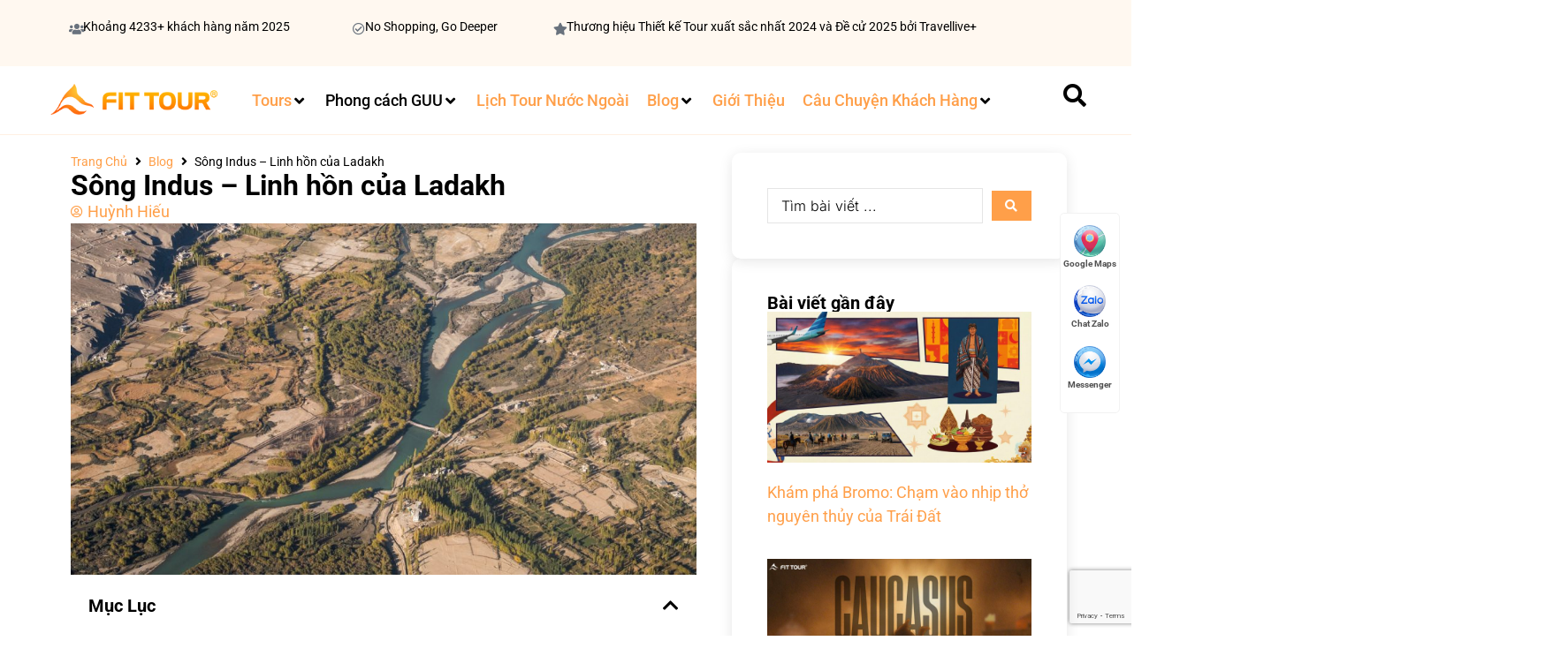

--- FILE ---
content_type: text/html; charset=UTF-8
request_url: https://dulichcoguu.com/song-indus/
body_size: 55538
content:
<!doctype html>
<html lang="vi" prefix="og: https://ogp.me/ns#">
<head>
	<meta charset="UTF-8">
	<meta name="viewport" content="width=device-width, initial-scale=1">
	<link rel="profile" href="https://gmpg.org/xfn/11">
	<!-- Google tag (gtag.js) consent mode dataLayer added by Site Kit -->
<script id="google_gtagjs-js-consent-mode-data-layer">
window.dataLayer = window.dataLayer || [];function gtag(){dataLayer.push(arguments);}
gtag('consent', 'default', {"ad_personalization":"denied","ad_storage":"denied","ad_user_data":"denied","analytics_storage":"denied","functionality_storage":"denied","security_storage":"denied","personalization_storage":"denied","region":["AT","BE","BG","CH","CY","CZ","DE","DK","EE","ES","FI","FR","GB","GR","HR","HU","IE","IS","IT","LI","LT","LU","LV","MT","NL","NO","PL","PT","RO","SE","SI","SK"],"wait_for_update":500});
window._googlesitekitConsentCategoryMap = {"statistics":["analytics_storage"],"marketing":["ad_storage","ad_user_data","ad_personalization"],"functional":["functionality_storage","security_storage"],"preferences":["personalization_storage"]};
window._googlesitekitConsents = {"ad_personalization":"denied","ad_storage":"denied","ad_user_data":"denied","analytics_storage":"denied","functionality_storage":"denied","security_storage":"denied","personalization_storage":"denied","region":["AT","BE","BG","CH","CY","CZ","DE","DK","EE","ES","FI","FR","GB","GR","HR","HU","IE","IS","IT","LI","LT","LU","LV","MT","NL","NO","PL","PT","RO","SE","SI","SK"],"wait_for_update":500};
</script>
<!-- End Google tag (gtag.js) consent mode dataLayer added by Site Kit -->

<!-- Tối ưu hóa công cụ tìm kiếm bởi Rank Math - https://rankmath.com/ -->
<title>Sông Indus - Linh hồn của Ladakh - Du Lịch Có Guu</title>
<meta name="description" content="Sông Indus và thung lũng Indus là linh hồn của Ladakh. Tìm hiểu về địa lý, thông tin và tại sao nó quan trọng, được xem như huyết mạch Ladakh."/>
<meta name="robots" content="follow, index, max-snippet:-1, max-video-preview:-1, max-image-preview:large"/>
<link rel="canonical" href="https://dulichcoguu.com/song-indus/" />
<meta property="og:locale" content="vi_VN" />
<meta property="og:type" content="article" />
<meta property="og:title" content="Sông Indus - Linh hồn của Ladakh - Du Lịch Có Guu" />
<meta property="og:description" content="Sông Indus và thung lũng Indus là linh hồn của Ladakh. Tìm hiểu về địa lý, thông tin và tại sao nó quan trọng, được xem như huyết mạch Ladakh." />
<meta property="og:url" content="https://dulichcoguu.com/song-indus/" />
<meta property="og:site_name" content="Du Lịch Có Guu" />
<meta property="article:publisher" content="https://www.facebook.com/fittour.com.vn" />
<meta property="article:tag" content="Du lịch Ladakh" />
<meta property="article:tag" content="Địa điểm du lịch Ladakh" />
<meta property="article:tag" content="ladakh" />
<meta property="article:tag" content="Sông Indus" />
<meta property="article:section" content="Blog" />
<meta property="og:updated_time" content="2023-12-27T09:06:21+07:00" />
<meta property="og:image" content="https://dulichcoguu.com/wp-content/uploads/2021/11/song-indus.jpg" />
<meta property="og:image:secure_url" content="https://dulichcoguu.com/wp-content/uploads/2021/11/song-indus.jpg" />
<meta property="og:image:width" content="1280" />
<meta property="og:image:height" content="720" />
<meta property="og:image:alt" content="Sông Indus" />
<meta property="og:image:type" content="image/jpeg" />
<meta property="article:published_time" content="2022-07-20T09:49:25+07:00" />
<meta property="article:modified_time" content="2023-12-27T09:06:21+07:00" />
<meta name="twitter:card" content="summary_large_image" />
<meta name="twitter:title" content="Sông Indus - Linh hồn của Ladakh - Du Lịch Có Guu" />
<meta name="twitter:description" content="Sông Indus và thung lũng Indus là linh hồn của Ladakh. Tìm hiểu về địa lý, thông tin và tại sao nó quan trọng, được xem như huyết mạch Ladakh." />
<meta name="twitter:image" content="https://dulichcoguu.com/wp-content/uploads/2021/11/song-indus.jpg" />
<meta name="twitter:label1" content="Được viết bởi" />
<meta name="twitter:data1" content="Huỳnh Hiếu" />
<meta name="twitter:label2" content="Thời gian để đọc" />
<meta name="twitter:data2" content="3 phút" />
<script type="application/ld+json" class="rank-math-schema">{"@context":"https://schema.org","@graph":[{"@type":["TravelAgency","Organization"],"@id":"https://dulichcoguu.com/#organization","name":"Du L\u1ecbch C\u00f3 Guu","url":"https://dulichcoguu.com","sameAs":["https://www.facebook.com/fittour.com.vn"],"logo":{"@type":"ImageObject","@id":"https://dulichcoguu.com/#logo","url":"https://dulichcoguu.com/wp-content/uploads/2021/11/logo-fittour-du-lich-co-gu.png","contentUrl":"https://dulichcoguu.com/wp-content/uploads/2021/11/logo-fittour-du-lich-co-gu.png","caption":"Du L\u1ecbch C\u00f3 Guu","inLanguage":"vi","width":"300","height":"87"},"openingHours":["Monday,Tuesday,Wednesday,Thursday,Friday,Saturday,Sunday 09:00-17:00"],"image":{"@id":"https://dulichcoguu.com/#logo"}},{"@type":"WebSite","@id":"https://dulichcoguu.com/#website","url":"https://dulichcoguu.com","name":"Du L\u1ecbch C\u00f3 Guu","publisher":{"@id":"https://dulichcoguu.com/#organization"},"inLanguage":"vi"},{"@type":"ImageObject","@id":"https://dulichcoguu.com/wp-content/uploads/2021/11/song-indus.jpg","url":"https://dulichcoguu.com/wp-content/uploads/2021/11/song-indus.jpg","width":"1280","height":"720","caption":"S\u00f4ng Indus","inLanguage":"vi"},{"@type":"BreadcrumbList","@id":"https://dulichcoguu.com/song-indus/#breadcrumb","itemListElement":[{"@type":"ListItem","position":"1","item":{"@id":"https://dulichcoguu.com","name":"Home"}},{"@type":"ListItem","position":"2","item":{"@id":"https://dulichcoguu.com/blog/","name":"Blog"}},{"@type":"ListItem","position":"3","item":{"@id":"https://dulichcoguu.com/song-indus/","name":"S\u00f4ng Indus &#8211; Linh h\u1ed3n c\u1ee7a Ladakh"}}]},{"@type":["WebPage","FAQPage"],"@id":"https://dulichcoguu.com/song-indus/#webpage","url":"https://dulichcoguu.com/song-indus/","name":"S\u00f4ng Indus - Linh h\u1ed3n c\u1ee7a Ladakh - Du L\u1ecbch C\u00f3 Guu","datePublished":"2022-07-20T09:49:25+07:00","dateModified":"2023-12-27T09:06:21+07:00","isPartOf":{"@id":"https://dulichcoguu.com/#website"},"primaryImageOfPage":{"@id":"https://dulichcoguu.com/wp-content/uploads/2021/11/song-indus.jpg"},"inLanguage":"vi","breadcrumb":{"@id":"https://dulichcoguu.com/song-indus/#breadcrumb"},"mainEntity":[{"@type":"Question","url":"https://dulichcoguu.com/song-indus/#faq-question-1658283535751","name":"Con s\u00f4ng l\u1edbn nh\u1ea5t \u1edf \u1ea4n \u0110\u1ed9 l\u00e0 con s\u00f4ng n\u00e0o?","acceptedAnswer":{"@type":"Answer","text":"S\u00f4ng Indus ch\u1ea3y qua Ladakh v\u00e0 Kashmir l\u00e0 con s\u00f4ng l\u1edbn nh\u1ea5t c\u1ee7a \u1ea4n \u0110\u1ed9."}},{"@type":"Question","url":"https://dulichcoguu.com/song-indus/#faq-question-1658283541963","name":"Con s\u00f4ng n\u00e0o h\u1ee3p l\u01b0u v\u1edbi s\u00f4ng Indus g\u1ea7n Nimmu \u1edf Ladakh?","acceptedAnswer":{"@type":"Answer","text":"S\u00f4ng Zanskar h\u1ee3p l\u01b0u v\u1edbi s\u00f4ng Indus g\u1ea7n Nimmu \u1edf Ladakh.\u00a0<br>S\u00f4ng Zanskar b\u1eaft ngu\u1ed3n t\u1eeb d\u00e3y Zanskar v\u00e0 s\u00f4ng Indus ch\u1ea3y qua Leh v\u1ec1 ph\u00eda Kargil.\u00a0<br>C\u1ea3 hai con s\u00f4ng g\u1eb7p nhau t\u1ea1i \u0111i\u1ec3m Sangam."}},{"@type":"Question","url":"https://dulichcoguu.com/song-indus/#faq-question-1658283581068","name":"\u0110i\u1ec3m b\u1eaft ngu\u1ed3n c\u1ee7a s\u00f4ng Indus l\u00e0 g\u00ec?","acceptedAnswer":{"@type":"Answer","text":"S\u00f4ng b\u1eaft ngu\u1ed3n t\u1eeb T\u00e2y T\u1ea1ng quanh v\u00f9ng l\u00e2n c\u1eadn Mansarovar.\u00a0<br>N\u00f3 b\u1eaft ngu\u1ed3n t\u1eeb h\u1ee3p l\u01b0u c\u1ee7a s\u00f4ng Sengge Zangbo v\u00e0 Gar Tsangpo."}},{"@type":"Question","url":"https://dulichcoguu.com/song-indus/#faq-question-1658283602918","name":"S\u00f4ng Indus c\u00f3 trong l\u00e0nh kh\u00f4ng?","acceptedAnswer":{"@type":"Answer","text":"S\u00f4ng Indus l\u00e0 n\u01b0\u1edbc ng\u1ecdt.\u00a0Ph\u1ea7n l\u1edbn n\u01b0\u1edbc Indus \u0111\u1ebfn t\u1eeb c\u00e1c s\u00f4ng b\u0103ng tan ch\u1ea3y \u1edf Himalaya khi\u1ebfn d\u00f2ng s\u00f4ng n\u00e0y r\u1ea5t trong l\u00e0nh.<br>"}},{"@type":"Question","url":"https://dulichcoguu.com/song-indus/#faq-question-1658283641763","name":"K\u00edch th\u01b0\u1edbc c\u1ee7a s\u00f4ng Indus l\u00e0 bao nhi\u00eau?","acceptedAnswer":{"@type":"Answer","text":"S\u00f4ng Indus l\u00e0 kho\u1ea3ng 3200 km."}},{"@type":"Question","url":"https://dulichcoguu.com/song-indus/#faq-question-1658283660937","name":"Indus c\u00f3 ph\u1ea3i l\u00e0 con s\u00f4ng l\u1edbn nh\u1ea5t \u1edf \u1ea4n \u0110\u1ed9?","acceptedAnswer":{"@type":"Answer","text":"Indus l\u00e0 con s\u00f4ng l\u1edbn nh\u1ea5t \u1edf \u1ea4n \u0110\u1ed9, ti\u1ebfp theo l\u00e0 Brahmaputra v\u00e0 Ganga."}},{"@type":"Question","url":"https://dulichcoguu.com/song-indus/#faq-question-1658283675940","name":"Di\u1ec7n t\u00edch tho\u00e1t n\u01b0\u1edbc c\u1ee7a s\u00f4ng Indus l\u00e0 bao nhi\u00eau?","acceptedAnswer":{"@type":"Answer","text":"Di\u1ec7n t\u00edch tho\u00e1t n\u01b0\u1edbc c\u1ee7a s\u00f4ng Indus l\u00e0 kho\u1ea3ng 1.165.000 km2."}},{"@type":"Question","url":"https://dulichcoguu.com/song-indus/#faq-question-1658283689694","name":"\u0110\u1ed9 cao c\u1ee7a s\u00f4ng Indus \u1edf Ladakh l\u00e0 g\u00ec?","acceptedAnswer":{"@type":"Answer","text":"S\u00f4ng Indus \u1edf Ladakh c\u00f3 \u0111\u1ed9 cao h\u01a1n 8000 feet (2438 m\u00e9t).<br>"}},{"@type":"Question","url":"https://dulichcoguu.com/song-indus/#faq-question-1658283729187","name":"D\u00f2ng ch\u1ea3y trung b\u00ecnh h\u00e0ng n\u0103m c\u1ee7a s\u00f4ng Indus l\u00e0 bao nhi\u00eau?","acceptedAnswer":{"@type":"Answer","text":"D\u00f2ng ch\u1ea3y h\u00e0ng n\u0103m \u01b0\u1edbc t\u00ednh c\u1ee7a n\u00f3 l\u00e0 kho\u1ea3ng 243 km3 (58 cu mi), g\u1ea5p \u0111\u00f4i so v\u1edbi s\u00f4ng Nile v\u00e0 ba l\u1ea7n c\u1ee7a s\u00f4ng Tigris v\u00e0 Euphrates c\u1ed9ng l\u1ea1i, khi\u1ebfn n\u00f3 tr\u1edf th\u00e0nh m\u1ed9t trong nh\u1eefng con s\u00f4ng l\u1edbn nh\u1ea5t th\u1ebf gi\u1edbi v\u1ec1 l\u01b0u l\u01b0\u1ee3ng trung b\u00ecnh h\u00e0ng n\u0103m."}}]},{"@type":"Person","@id":"https://dulichcoguu.com/author/huynhhieutravel/","name":"Hu\u1ef3nh Hi\u1ebfu","url":"https://dulichcoguu.com/author/huynhhieutravel/","image":{"@type":"ImageObject","@id":"https://secure.gravatar.com/avatar/74f4736d93b9fd84d440c3be287398d4ec46de9c67c954a731afc8b82d31b8be?s=96&amp;r=g","url":"https://secure.gravatar.com/avatar/74f4736d93b9fd84d440c3be287398d4ec46de9c67c954a731afc8b82d31b8be?s=96&amp;r=g","caption":"Hu\u1ef3nh Hi\u1ebfu","inLanguage":"vi"},"sameAs":["http://huynhhieutravel.com"],"worksFor":{"@id":"https://dulichcoguu.com/#organization"}},{"@type":"BlogPosting","headline":"S\u00f4ng Indus - Linh h\u1ed3n c\u1ee7a Ladakh - Du L\u1ecbch C\u00f3 Guu","keywords":"S\u00f4ng Indus","datePublished":"2022-07-20T09:49:25+07:00","dateModified":"2023-12-27T09:06:21+07:00","articleSection":"Blog, Kh\u00e1m Ph\u00e1","author":{"@id":"https://dulichcoguu.com/author/huynhhieutravel/","name":"Hu\u1ef3nh Hi\u1ebfu"},"publisher":{"@id":"https://dulichcoguu.com/#organization"},"description":"S\u00f4ng Indus v\u00e0 thung l\u0169ng Indus l\u00e0 linh h\u1ed3n c\u1ee7a Ladakh. T\u00ecm hi\u1ec3u v\u1ec1 \u0111\u1ecba l\u00fd, th\u00f4ng tin v\u00e0 t\u1ea1i sao n\u00f3 quan tr\u1ecdng, \u0111\u01b0\u1ee3c xem nh\u01b0 huy\u1ebft m\u1ea1ch Ladakh.","name":"S\u00f4ng Indus - Linh h\u1ed3n c\u1ee7a Ladakh - Du L\u1ecbch C\u00f3 Guu","@id":"https://dulichcoguu.com/song-indus/#richSnippet","isPartOf":{"@id":"https://dulichcoguu.com/song-indus/#webpage"},"image":{"@id":"https://dulichcoguu.com/wp-content/uploads/2021/11/song-indus.jpg"},"inLanguage":"vi","mainEntityOfPage":{"@id":"https://dulichcoguu.com/song-indus/#webpage"}}]}</script>
<!-- /Plugin SEO WordPress Rank Math -->

<link rel='dns-prefetch' href='//www.googletagmanager.com' />
<link rel="alternate" type="application/rss+xml" title="Dòng thông tin Du Lịch Có Guu &raquo;" href="https://dulichcoguu.com/feed/" />
<link rel="alternate" type="application/rss+xml" title="Du Lịch Có Guu &raquo; Dòng bình luận" href="https://dulichcoguu.com/comments/feed/" />
<link rel="alternate" title="oNhúng (JSON)" type="application/json+oembed" href="https://dulichcoguu.com/wp-json/oembed/1.0/embed?url=https%3A%2F%2Fdulichcoguu.com%2Fsong-indus%2F" />
<link rel="alternate" title="oNhúng (XML)" type="text/xml+oembed" href="https://dulichcoguu.com/wp-json/oembed/1.0/embed?url=https%3A%2F%2Fdulichcoguu.com%2Fsong-indus%2F&#038;format=xml" />
<style id='wp-img-auto-sizes-contain-inline-css'>
img:is([sizes=auto i],[sizes^="auto," i]){contain-intrinsic-size:3000px 1500px}
/*# sourceURL=wp-img-auto-sizes-contain-inline-css */
</style>
<link data-minify="1" rel='stylesheet' id='hello-elementor-theme-style-css' href='https://dulichcoguu.com/wp-content/cache/min/1/wp-content/themes/hello-elementor/assets/css/theme.css?ver=1768800833' media='all' />
<link data-minify="1" rel='stylesheet' id='jet-menu-hello-css' href='https://dulichcoguu.com/wp-content/cache/min/1/wp-content/plugins/jet-menu/integration/themes/hello-elementor/assets/css/style.css?ver=1768800833' media='all' />
<style id='wp-emoji-styles-inline-css'>

	img.wp-smiley, img.emoji {
		display: inline !important;
		border: none !important;
		box-shadow: none !important;
		height: 1em !important;
		width: 1em !important;
		margin: 0 0.07em !important;
		vertical-align: -0.1em !important;
		background: none !important;
		padding: 0 !important;
	}
/*# sourceURL=wp-emoji-styles-inline-css */
</style>
<link rel='stylesheet' id='wp-block-library-css' href='https://dulichcoguu.com/wp-includes/css/dist/block-library/style.min.css?ver=6.9' media='all' />
<link data-minify="1" rel='stylesheet' id='jet-engine-frontend-css' href='https://dulichcoguu.com/wp-content/cache/min/1/wp-content/plugins/jet-engine/assets/css/frontend.css?ver=1768800834' media='all' />
<style id='global-styles-inline-css'>
:root{--wp--preset--aspect-ratio--square: 1;--wp--preset--aspect-ratio--4-3: 4/3;--wp--preset--aspect-ratio--3-4: 3/4;--wp--preset--aspect-ratio--3-2: 3/2;--wp--preset--aspect-ratio--2-3: 2/3;--wp--preset--aspect-ratio--16-9: 16/9;--wp--preset--aspect-ratio--9-16: 9/16;--wp--preset--color--black: #000000;--wp--preset--color--cyan-bluish-gray: #abb8c3;--wp--preset--color--white: #ffffff;--wp--preset--color--pale-pink: #f78da7;--wp--preset--color--vivid-red: #cf2e2e;--wp--preset--color--luminous-vivid-orange: #ff6900;--wp--preset--color--luminous-vivid-amber: #fcb900;--wp--preset--color--light-green-cyan: #7bdcb5;--wp--preset--color--vivid-green-cyan: #00d084;--wp--preset--color--pale-cyan-blue: #8ed1fc;--wp--preset--color--vivid-cyan-blue: #0693e3;--wp--preset--color--vivid-purple: #9b51e0;--wp--preset--gradient--vivid-cyan-blue-to-vivid-purple: linear-gradient(135deg,rgb(6,147,227) 0%,rgb(155,81,224) 100%);--wp--preset--gradient--light-green-cyan-to-vivid-green-cyan: linear-gradient(135deg,rgb(122,220,180) 0%,rgb(0,208,130) 100%);--wp--preset--gradient--luminous-vivid-amber-to-luminous-vivid-orange: linear-gradient(135deg,rgb(252,185,0) 0%,rgb(255,105,0) 100%);--wp--preset--gradient--luminous-vivid-orange-to-vivid-red: linear-gradient(135deg,rgb(255,105,0) 0%,rgb(207,46,46) 100%);--wp--preset--gradient--very-light-gray-to-cyan-bluish-gray: linear-gradient(135deg,rgb(238,238,238) 0%,rgb(169,184,195) 100%);--wp--preset--gradient--cool-to-warm-spectrum: linear-gradient(135deg,rgb(74,234,220) 0%,rgb(151,120,209) 20%,rgb(207,42,186) 40%,rgb(238,44,130) 60%,rgb(251,105,98) 80%,rgb(254,248,76) 100%);--wp--preset--gradient--blush-light-purple: linear-gradient(135deg,rgb(255,206,236) 0%,rgb(152,150,240) 100%);--wp--preset--gradient--blush-bordeaux: linear-gradient(135deg,rgb(254,205,165) 0%,rgb(254,45,45) 50%,rgb(107,0,62) 100%);--wp--preset--gradient--luminous-dusk: linear-gradient(135deg,rgb(255,203,112) 0%,rgb(199,81,192) 50%,rgb(65,88,208) 100%);--wp--preset--gradient--pale-ocean: linear-gradient(135deg,rgb(255,245,203) 0%,rgb(182,227,212) 50%,rgb(51,167,181) 100%);--wp--preset--gradient--electric-grass: linear-gradient(135deg,rgb(202,248,128) 0%,rgb(113,206,126) 100%);--wp--preset--gradient--midnight: linear-gradient(135deg,rgb(2,3,129) 0%,rgb(40,116,252) 100%);--wp--preset--font-size--small: 13px;--wp--preset--font-size--medium: 20px;--wp--preset--font-size--large: 36px;--wp--preset--font-size--x-large: 42px;--wp--preset--spacing--20: 0.44rem;--wp--preset--spacing--30: 0.67rem;--wp--preset--spacing--40: 1rem;--wp--preset--spacing--50: 1.5rem;--wp--preset--spacing--60: 2.25rem;--wp--preset--spacing--70: 3.38rem;--wp--preset--spacing--80: 5.06rem;--wp--preset--shadow--natural: 6px 6px 9px rgba(0, 0, 0, 0.2);--wp--preset--shadow--deep: 12px 12px 50px rgba(0, 0, 0, 0.4);--wp--preset--shadow--sharp: 6px 6px 0px rgba(0, 0, 0, 0.2);--wp--preset--shadow--outlined: 6px 6px 0px -3px rgb(255, 255, 255), 6px 6px rgb(0, 0, 0);--wp--preset--shadow--crisp: 6px 6px 0px rgb(0, 0, 0);}:root { --wp--style--global--content-size: 800px;--wp--style--global--wide-size: 1200px; }:where(body) { margin: 0; }.wp-site-blocks > .alignleft { float: left; margin-right: 2em; }.wp-site-blocks > .alignright { float: right; margin-left: 2em; }.wp-site-blocks > .aligncenter { justify-content: center; margin-left: auto; margin-right: auto; }:where(.wp-site-blocks) > * { margin-block-start: 24px; margin-block-end: 0; }:where(.wp-site-blocks) > :first-child { margin-block-start: 0; }:where(.wp-site-blocks) > :last-child { margin-block-end: 0; }:root { --wp--style--block-gap: 24px; }:root :where(.is-layout-flow) > :first-child{margin-block-start: 0;}:root :where(.is-layout-flow) > :last-child{margin-block-end: 0;}:root :where(.is-layout-flow) > *{margin-block-start: 24px;margin-block-end: 0;}:root :where(.is-layout-constrained) > :first-child{margin-block-start: 0;}:root :where(.is-layout-constrained) > :last-child{margin-block-end: 0;}:root :where(.is-layout-constrained) > *{margin-block-start: 24px;margin-block-end: 0;}:root :where(.is-layout-flex){gap: 24px;}:root :where(.is-layout-grid){gap: 24px;}.is-layout-flow > .alignleft{float: left;margin-inline-start: 0;margin-inline-end: 2em;}.is-layout-flow > .alignright{float: right;margin-inline-start: 2em;margin-inline-end: 0;}.is-layout-flow > .aligncenter{margin-left: auto !important;margin-right: auto !important;}.is-layout-constrained > .alignleft{float: left;margin-inline-start: 0;margin-inline-end: 2em;}.is-layout-constrained > .alignright{float: right;margin-inline-start: 2em;margin-inline-end: 0;}.is-layout-constrained > .aligncenter{margin-left: auto !important;margin-right: auto !important;}.is-layout-constrained > :where(:not(.alignleft):not(.alignright):not(.alignfull)){max-width: var(--wp--style--global--content-size);margin-left: auto !important;margin-right: auto !important;}.is-layout-constrained > .alignwide{max-width: var(--wp--style--global--wide-size);}body .is-layout-flex{display: flex;}.is-layout-flex{flex-wrap: wrap;align-items: center;}.is-layout-flex > :is(*, div){margin: 0;}body .is-layout-grid{display: grid;}.is-layout-grid > :is(*, div){margin: 0;}body{padding-top: 0px;padding-right: 0px;padding-bottom: 0px;padding-left: 0px;}a:where(:not(.wp-element-button)){text-decoration: underline;}:root :where(.wp-element-button, .wp-block-button__link){background-color: #32373c;border-width: 0;color: #fff;font-family: inherit;font-size: inherit;font-style: inherit;font-weight: inherit;letter-spacing: inherit;line-height: inherit;padding-top: calc(0.667em + 2px);padding-right: calc(1.333em + 2px);padding-bottom: calc(0.667em + 2px);padding-left: calc(1.333em + 2px);text-decoration: none;text-transform: inherit;}.has-black-color{color: var(--wp--preset--color--black) !important;}.has-cyan-bluish-gray-color{color: var(--wp--preset--color--cyan-bluish-gray) !important;}.has-white-color{color: var(--wp--preset--color--white) !important;}.has-pale-pink-color{color: var(--wp--preset--color--pale-pink) !important;}.has-vivid-red-color{color: var(--wp--preset--color--vivid-red) !important;}.has-luminous-vivid-orange-color{color: var(--wp--preset--color--luminous-vivid-orange) !important;}.has-luminous-vivid-amber-color{color: var(--wp--preset--color--luminous-vivid-amber) !important;}.has-light-green-cyan-color{color: var(--wp--preset--color--light-green-cyan) !important;}.has-vivid-green-cyan-color{color: var(--wp--preset--color--vivid-green-cyan) !important;}.has-pale-cyan-blue-color{color: var(--wp--preset--color--pale-cyan-blue) !important;}.has-vivid-cyan-blue-color{color: var(--wp--preset--color--vivid-cyan-blue) !important;}.has-vivid-purple-color{color: var(--wp--preset--color--vivid-purple) !important;}.has-black-background-color{background-color: var(--wp--preset--color--black) !important;}.has-cyan-bluish-gray-background-color{background-color: var(--wp--preset--color--cyan-bluish-gray) !important;}.has-white-background-color{background-color: var(--wp--preset--color--white) !important;}.has-pale-pink-background-color{background-color: var(--wp--preset--color--pale-pink) !important;}.has-vivid-red-background-color{background-color: var(--wp--preset--color--vivid-red) !important;}.has-luminous-vivid-orange-background-color{background-color: var(--wp--preset--color--luminous-vivid-orange) !important;}.has-luminous-vivid-amber-background-color{background-color: var(--wp--preset--color--luminous-vivid-amber) !important;}.has-light-green-cyan-background-color{background-color: var(--wp--preset--color--light-green-cyan) !important;}.has-vivid-green-cyan-background-color{background-color: var(--wp--preset--color--vivid-green-cyan) !important;}.has-pale-cyan-blue-background-color{background-color: var(--wp--preset--color--pale-cyan-blue) !important;}.has-vivid-cyan-blue-background-color{background-color: var(--wp--preset--color--vivid-cyan-blue) !important;}.has-vivid-purple-background-color{background-color: var(--wp--preset--color--vivid-purple) !important;}.has-black-border-color{border-color: var(--wp--preset--color--black) !important;}.has-cyan-bluish-gray-border-color{border-color: var(--wp--preset--color--cyan-bluish-gray) !important;}.has-white-border-color{border-color: var(--wp--preset--color--white) !important;}.has-pale-pink-border-color{border-color: var(--wp--preset--color--pale-pink) !important;}.has-vivid-red-border-color{border-color: var(--wp--preset--color--vivid-red) !important;}.has-luminous-vivid-orange-border-color{border-color: var(--wp--preset--color--luminous-vivid-orange) !important;}.has-luminous-vivid-amber-border-color{border-color: var(--wp--preset--color--luminous-vivid-amber) !important;}.has-light-green-cyan-border-color{border-color: var(--wp--preset--color--light-green-cyan) !important;}.has-vivid-green-cyan-border-color{border-color: var(--wp--preset--color--vivid-green-cyan) !important;}.has-pale-cyan-blue-border-color{border-color: var(--wp--preset--color--pale-cyan-blue) !important;}.has-vivid-cyan-blue-border-color{border-color: var(--wp--preset--color--vivid-cyan-blue) !important;}.has-vivid-purple-border-color{border-color: var(--wp--preset--color--vivid-purple) !important;}.has-vivid-cyan-blue-to-vivid-purple-gradient-background{background: var(--wp--preset--gradient--vivid-cyan-blue-to-vivid-purple) !important;}.has-light-green-cyan-to-vivid-green-cyan-gradient-background{background: var(--wp--preset--gradient--light-green-cyan-to-vivid-green-cyan) !important;}.has-luminous-vivid-amber-to-luminous-vivid-orange-gradient-background{background: var(--wp--preset--gradient--luminous-vivid-amber-to-luminous-vivid-orange) !important;}.has-luminous-vivid-orange-to-vivid-red-gradient-background{background: var(--wp--preset--gradient--luminous-vivid-orange-to-vivid-red) !important;}.has-very-light-gray-to-cyan-bluish-gray-gradient-background{background: var(--wp--preset--gradient--very-light-gray-to-cyan-bluish-gray) !important;}.has-cool-to-warm-spectrum-gradient-background{background: var(--wp--preset--gradient--cool-to-warm-spectrum) !important;}.has-blush-light-purple-gradient-background{background: var(--wp--preset--gradient--blush-light-purple) !important;}.has-blush-bordeaux-gradient-background{background: var(--wp--preset--gradient--blush-bordeaux) !important;}.has-luminous-dusk-gradient-background{background: var(--wp--preset--gradient--luminous-dusk) !important;}.has-pale-ocean-gradient-background{background: var(--wp--preset--gradient--pale-ocean) !important;}.has-electric-grass-gradient-background{background: var(--wp--preset--gradient--electric-grass) !important;}.has-midnight-gradient-background{background: var(--wp--preset--gradient--midnight) !important;}.has-small-font-size{font-size: var(--wp--preset--font-size--small) !important;}.has-medium-font-size{font-size: var(--wp--preset--font-size--medium) !important;}.has-large-font-size{font-size: var(--wp--preset--font-size--large) !important;}.has-x-large-font-size{font-size: var(--wp--preset--font-size--x-large) !important;}
:root :where(.wp-block-pullquote){font-size: 1.5em;line-height: 1.6;}
/*# sourceURL=global-styles-inline-css */
</style>
<link rel='stylesheet' id='RMFA-css' href='https://dulichcoguu.com/wp-content/plugins/turn-rank-math-faq-block-to-accordion/assets/css/style.min.css?ver=1.1.0' media='all' />
<link data-minify="1" rel='stylesheet' id='hello-elementor-css' href='https://dulichcoguu.com/wp-content/cache/min/1/wp-content/themes/hello-elementor/assets/css/reset.css?ver=1768800834' media='all' />
<link data-minify="1" rel='stylesheet' id='hello-elementor-header-footer-css' href='https://dulichcoguu.com/wp-content/cache/min/1/wp-content/themes/hello-elementor/assets/css/header-footer.css?ver=1768800834' media='all' />
<link data-minify="1" rel='stylesheet' id='jet-menu-public-styles-css' href='https://dulichcoguu.com/wp-content/cache/min/1/wp-content/plugins/jet-menu/assets/public/css/public.css?ver=1768800834' media='all' />
<link data-minify="1" rel='stylesheet' id='jet-popup-frontend-css' href='https://dulichcoguu.com/wp-content/cache/min/1/wp-content/plugins/jet-popup/assets/css/jet-popup-frontend.css?ver=1768800834' media='all' />
<link rel='stylesheet' id='photoswipe-css' href='https://dulichcoguu.com/wp-content/plugins/jet-reviews/assets/lib/photoswipe/css/photoswipe.min.css?ver=3.0.0.1' media='all' />
<link data-minify="1" rel='stylesheet' id='jet-reviews-frontend-css' href='https://dulichcoguu.com/wp-content/cache/min/1/wp-content/plugins/jet-reviews/assets/css/jet-reviews.css?ver=1768800834' media='all' />
<link data-minify="1" rel='stylesheet' id='jet-blocks-css' href='https://dulichcoguu.com/wp-content/cache/min/1/wp-content/uploads/elementor/css/custom-jet-blocks.css?ver=1768800834' media='all' />
<link data-minify="1" rel='stylesheet' id='elementor-icons-css' href='https://dulichcoguu.com/wp-content/cache/min/1/wp-content/plugins/elementor/assets/lib/eicons/css/elementor-icons.min.css?ver=1768800834' media='all' />
<link rel='stylesheet' id='elementor-frontend-css' href='https://dulichcoguu.com/wp-content/plugins/elementor/assets/css/frontend.min.css?ver=3.33.6' media='all' />
<style id='elementor-frontend-inline-css'>
.elementor-kit-2032{--e-global-color-primary:#000000;--e-global-color-secondary:#FFFFFF;--e-global-color-text:#7A7A7A;--e-global-color-accent:#00000000;--e-global-color-61f7d2f:#FF9F49;--e-global-color-fad7e6d:#FFE8D3;--e-global-typography-primary-font-family:"Roboto";--e-global-typography-secondary-font-family:"Roboto";--e-global-typography-secondary-font-size:14px;--e-global-typography-secondary-font-weight:normal;--e-global-typography-text-font-family:"Roboto";--e-global-typography-text-font-size:18px;--e-global-typography-text-font-weight:400;--e-global-typography-accent-font-family:"Roboto";--e-global-typography-accent-font-size:14px;--e-global-typography-accent-font-weight:normal;--e-global-typography-accent-line-height:1em;color:#000000;font-size:18px;font-weight:normal;}.elementor-kit-2032 a{color:#FF9F49;}.elementor-kit-2032 a:hover{color:#000000;}.elementor-kit-2032 h1{color:#000000;font-size:32px;font-weight:bold;}.elementor-kit-2032 h2{color:#000000;font-size:26px;font-weight:bold;}.elementor-kit-2032 h3{color:#000000;font-size:22px;font-weight:bold;line-height:1em;}.elementor-kit-2032 h4{color:#000000;font-size:20px;line-height:1em;}.elementor-kit-2032 h5{color:#000000;}.elementor-kit-2032 h6{color:#000000;}.elementor-kit-2032 button,.elementor-kit-2032 input[type="button"],.elementor-kit-2032 input[type="submit"],.elementor-kit-2032 .elementor-button{font-family:"Inter", Sans-serif;font-size:13px;font-weight:400;text-transform:uppercase;letter-spacing:0.9px;color:#000000;border-style:solid;border-width:1px 1px 1px 1px;border-color:#000000;border-radius:0px 0px 0px 0px;padding:20px 38px 20px 38px;}.elementor-kit-2032 label{color:#000000;font-family:"Inter", Sans-serif;font-size:18px;font-weight:600;line-height:2.6em;}.elementor-kit-2032 input:not([type="button"]):not([type="submit"]),.elementor-kit-2032 textarea,.elementor-kit-2032 .elementor-field-textual{font-family:"Inter", Sans-serif;font-size:16px;font-weight:300;color:#000000;border-style:solid;border-color:#E5E5E5;border-radius:0px 0px 0px 0px;}.elementor-section.elementor-section-boxed > .elementor-container{max-width:1140px;}.e-con{--container-max-width:1140px;}.elementor-widget:not(:last-child){margin-block-end:20px;}.elementor-element{--widgets-spacing:20px 20px;--widgets-spacing-row:20px;--widgets-spacing-column:20px;}{}h1.entry-title{display:var(--page-title-display);}@media(max-width:1024px){.elementor-section.elementor-section-boxed > .elementor-container{max-width:1024px;}.e-con{--container-max-width:1024px;}}@media(max-width:767px){.elementor-kit-2032{font-size:18px;}.elementor-kit-2032 h1{font-size:28px;line-height:1.1em;}.elementor-kit-2032 h2{font-size:24px;}.elementor-kit-2032 h3{font-size:20px;line-height:1.2em;}.elementor-kit-2032 h4{font-size:19px;}.elementor-section.elementor-section-boxed > .elementor-container{max-width:767px;}.e-con{--container-max-width:767px;}}
.elementor-2931 .elementor-element.elementor-element-3ed3cdf0 .elementor-repeater-item-c892b07.jet-parallax-section__layout .jet-parallax-section__image{background-size:auto;}.elementor-bc-flex-widget .elementor-2931 .elementor-element.elementor-element-16daf427.elementor-column .elementor-widget-wrap{align-items:center;}.elementor-2931 .elementor-element.elementor-element-16daf427.elementor-column.elementor-element[data-element_type="column"] > .elementor-widget-wrap.elementor-element-populated{align-content:center;align-items:center;}.elementor-2931 .elementor-element.elementor-element-16daf427 > .elementor-element-populated{padding:6px 10px 12px 10px;}.elementor-2931 .elementor-element.elementor-element-5ce4eb5f > .elementor-element-populated{padding:9px 0px 10px 10px;}.elementor-2931 .elementor-element.elementor-element-6aa3da39 .jet-nav--horizontal{justify-content:flex-end;text-align:right;}.elementor-2931 .elementor-element.elementor-element-6aa3da39 .jet-nav--vertical .menu-item-link-top{justify-content:flex-end;text-align:right;}.elementor-2931 .elementor-element.elementor-element-6aa3da39 .jet-nav--vertical-sub-bottom .menu-item-link-sub{justify-content:flex-end;text-align:right;}.elementor-2931 .elementor-element.elementor-element-6aa3da39 .jet-mobile-menu.jet-mobile-menu-trigger-active .menu-item-link{justify-content:flex-end;text-align:right;}body:not(.rtl) .elementor-2931 .elementor-element.elementor-element-6aa3da39 .jet-nav--horizontal .jet-nav__sub{text-align:left;}body.rtl .elementor-2931 .elementor-element.elementor-element-6aa3da39 .jet-nav--horizontal .jet-nav__sub{text-align:right;}.elementor-2931 .elementor-element.elementor-element-6aa3da39 .menu-item-link-top{background-color:rgba(255,255,255,0);color:#333e46;padding:4px 10px 4px 10px;}.elementor-2931 .elementor-element.elementor-element-6aa3da39 .menu-item-link-top .jet-nav-link-text{background-color:rgba(255,255,255,0);font-family:"Catamaran", Sans-serif;font-size:15px;font-weight:400;line-height:25px;}.elementor-2931 .elementor-element.elementor-element-6aa3da39 .menu-item:hover > .menu-item-link-top{color:#ff5656;}.elementor-2931 .elementor-element.elementor-element-6aa3da39 .menu-item.current-menu-item .menu-item-link-top{color:#ff5656;}.elementor-2931 .elementor-element.elementor-element-6aa3da39 .jet-nav > .jet-nav__item{margin:0px 0px 0px 15px;}.elementor-2931 .elementor-element.elementor-element-6aa3da39 .jet-mobile-menu-active .jet-nav{width:70%;padding:30px 10px 10px 10px;}.elementor-2931 .elementor-element.elementor-element-3ed3cdf0 > .elementor-container{max-width:1190px;}.elementor-2931 .elementor-element.elementor-element-9b8a694 .elementor-repeater-item-35663ad.jet-parallax-section__layout .jet-parallax-section__image{background-size:auto;}.elementor-2931 .elementor-element.elementor-element-6d82eb8 .jet-breadcrumbs__item > *{font-family:"Catamaran", Sans-serif;font-size:15px;font-weight:400;text-transform:none;font-style:normal;line-height:25px;letter-spacing:0px;}.elementor-2931 .elementor-element.elementor-element-6d82eb8 .jet-breadcrumbs__item-link{color:#a1a8ae;}.elementor-2931 .elementor-element.elementor-element-6d82eb8 .jet-breadcrumbs__item-target{font-family:"Catamaran", Sans-serif;font-size:15px;font-weight:400;text-transform:none;font-style:normal;text-decoration:none;line-height:25px;letter-spacing:0px;color:#333e46;}.elementor-2931 .elementor-element.elementor-element-9b8a694:not(.elementor-motion-effects-element-type-background), .elementor-2931 .elementor-element.elementor-element-9b8a694 > .elementor-motion-effects-container > .elementor-motion-effects-layer{background-color:#f5f7f8;}.elementor-2931 .elementor-element.elementor-element-9b8a694 > .elementor-container{max-width:1190px;}.elementor-2931 .elementor-element.elementor-element-9b8a694{transition:background 0.3s, border 0.3s, border-radius 0.3s, box-shadow 0.3s;}.elementor-2931 .elementor-element.elementor-element-9b8a694 > .elementor-background-overlay{transition:background 0.3s, border-radius 0.3s, opacity 0.3s;}@media(max-width:1024px){.elementor-2931 .elementor-element.elementor-element-6aa3da39 .jet-nav > .jet-nav__item{margin:0px 0px 0px 0px;}}@media(min-width:768px){.elementor-2931 .elementor-element.elementor-element-16daf427{width:30%;}.elementor-2931 .elementor-element.elementor-element-5ce4eb5f{width:70%;}}@media(max-width:767px){.elementor-2931 .elementor-element.elementor-element-16daf427{width:50%;}.elementor-2931 .elementor-element.elementor-element-5ce4eb5f{width:50%;}.elementor-2931 .elementor-element.elementor-element-6aa3da39 .menu-item-link-top{padding:5px 5px 5px 5px;}}
.elementor-2922 .elementor-element.elementor-element-9f64273 .elementor-repeater-item-e558aeb.jet-parallax-section__layout .jet-parallax-section__image{background-size:auto;}.elementor-2922 .elementor-element.elementor-element-2058768 > .elementor-widget-wrap > .elementor-widget:not(.elementor-widget__width-auto):not(.elementor-widget__width-initial):not(:last-child):not(.elementor-absolute){margin-bottom:0px;}.elementor-2922 .elementor-element.elementor-element-2058768 .elementor-element-populated a:hover{color:#ffffff;}.elementor-2922 .elementor-element.elementor-element-c357031{--spacer-size:24px;}.elementor-2922 .elementor-element.elementor-element-e4dfe6e{text-align:left;font-family:"Catamaran", Sans-serif;font-size:14px;font-weight:400;text-transform:none;font-style:normal;text-decoration:none;line-height:23px;letter-spacing:0.8px;color:#a5a5a6;}.elementor-2922 .elementor-element.elementor-element-efc7f4b{--spacer-size:26px;}.elementor-2922 .elementor-element.elementor-element-7be8a22a .jet-nav--horizontal{justify-content:flex-end;text-align:right;}.elementor-2922 .elementor-element.elementor-element-7be8a22a .jet-nav--vertical .menu-item-link-top{justify-content:flex-end;text-align:right;}.elementor-2922 .elementor-element.elementor-element-7be8a22a .jet-nav--vertical-sub-bottom .menu-item-link-sub{justify-content:flex-end;text-align:right;}.elementor-2922 .elementor-element.elementor-element-7be8a22a .jet-mobile-menu.jet-mobile-menu-trigger-active .menu-item-link{justify-content:flex-end;text-align:right;}.elementor-2922 .elementor-element.elementor-element-7be8a22a > .elementor-widget-container{padding:3px 0px 0px 0px;}body:not(.rtl) .elementor-2922 .elementor-element.elementor-element-7be8a22a .jet-nav--horizontal .jet-nav__sub{text-align:left;}body.rtl .elementor-2922 .elementor-element.elementor-element-7be8a22a .jet-nav--horizontal .jet-nav__sub{text-align:right;}.elementor-2922 .elementor-element.elementor-element-7be8a22a .menu-item-link-top{background-color:rgba(255,255,255,0);color:#ffffff;padding:4px 10px 4px 10px;}.elementor-2922 .elementor-element.elementor-element-7be8a22a .menu-item-link-top .jet-nav-link-text{background-color:rgba(255,255,255,0);font-family:"Catamaran", Sans-serif;font-size:15px;font-weight:400;line-height:25px;}.elementor-2922 .elementor-element.elementor-element-7be8a22a .menu-item:hover > .menu-item-link-top{color:#ff5656;}.elementor-2922 .elementor-element.elementor-element-7be8a22a .menu-item.current-menu-item .menu-item-link-top{color:#ff5656;}.elementor-2922 .elementor-element.elementor-element-7be8a22a .jet-nav > .jet-nav__item{margin:0px 0px 0px 14px;}.elementor-2922 .elementor-element.elementor-element-9f64273:not(.elementor-motion-effects-element-type-background), .elementor-2922 .elementor-element.elementor-element-9f64273 > .elementor-motion-effects-container > .elementor-motion-effects-layer{background-color:#333e46;}.elementor-2922 .elementor-element.elementor-element-9f64273 > .elementor-container{max-width:1200px;}.elementor-2922 .elementor-element.elementor-element-9f64273{transition:background 0.3s, border 0.3s, border-radius 0.3s, box-shadow 0.3s;padding:30px 0px 0px 0px;}.elementor-2922 .elementor-element.elementor-element-9f64273 > .elementor-background-overlay{transition:background 0.3s, border-radius 0.3s, opacity 0.3s;}@media(max-width:1024px){.elementor-2922 .elementor-element.elementor-element-2058768.elementor-column{order:1;}.elementor-2922 .elementor-element.elementor-element-e4dfe6e{text-align:center;}.elementor-2922 .elementor-element.elementor-element-7be8a22a .jet-nav--horizontal{justify-content:center;text-align:center;}.elementor-2922 .elementor-element.elementor-element-7be8a22a .jet-nav--vertical .menu-item-link-top{justify-content:center;text-align:center;}.elementor-2922 .elementor-element.elementor-element-7be8a22a .jet-nav--vertical-sub-bottom .menu-item-link-sub{justify-content:center;text-align:center;}.elementor-2922 .elementor-element.elementor-element-7be8a22a .jet-mobile-menu.jet-mobile-menu-trigger-active .menu-item-link{justify-content:center;text-align:center;}}@media(max-width:1024px) and (min-width:768px){.elementor-2922 .elementor-element.elementor-element-2058768{width:100%;}.elementor-2922 .elementor-element.elementor-element-23df880{width:100%;}}@media(max-width:767px){.elementor-2922 .elementor-element.elementor-element-2058768.elementor-column{order:1;}.elementor-2922 .elementor-element.elementor-element-c357031{--spacer-size:15px;}.elementor-2922 .elementor-element.elementor-element-efc7f4b{--spacer-size:10px;}.elementor-2922 .elementor-element.elementor-element-7be8a22a .jet-nav--horizontal{justify-content:center;text-align:center;}.elementor-2922 .elementor-element.elementor-element-7be8a22a .jet-nav--vertical .menu-item-link-top{justify-content:center;text-align:center;}.elementor-2922 .elementor-element.elementor-element-7be8a22a .jet-nav--vertical-sub-bottom .menu-item-link-sub{justify-content:center;text-align:center;}.elementor-2922 .elementor-element.elementor-element-7be8a22a .jet-mobile-menu.jet-mobile-menu-trigger-active .menu-item-link{justify-content:center;text-align:center;}.elementor-2922 .elementor-element.elementor-element-7be8a22a .menu-item-link-top{padding:0px 0px 0px 0px;}.elementor-2922 .elementor-element.elementor-element-7be8a22a .jet-nav > .jet-nav__item{margin:5px 9px 0px 9px;}.elementor-2922 .elementor-element.elementor-element-9f64273{padding:15px 0px 0px 0px;}}
.elementor-5692 .elementor-element.elementor-element-cbcb07c{--display:flex;--flex-direction:row;--container-widget-width:calc( ( 1 - var( --container-widget-flex-grow ) ) * 100% );--container-widget-height:100%;--container-widget-flex-grow:1;--container-widget-align-self:stretch;--flex-wrap-mobile:wrap;--align-items:center;}.elementor-5692 .elementor-element.elementor-element-cbcb07c:not(.elementor-motion-effects-element-type-background), .elementor-5692 .elementor-element.elementor-element-cbcb07c > .elementor-motion-effects-container > .elementor-motion-effects-layer{background-color:#FFF8F0;}.elementor-5692 .elementor-element.elementor-element-75f71ce{--display:flex;--flex-direction:row;--container-widget-width:initial;--container-widget-height:100%;--container-widget-flex-grow:1;--container-widget-align-self:stretch;--flex-wrap-mobile:wrap;--gap:10px 10px;--row-gap:10px;--column-gap:10px;}.elementor-5692 .elementor-element.elementor-element-179d178 .elementor-icon-wrapper{text-align:center;}.elementor-5692 .elementor-element.elementor-element-179d178 .elementor-icon{font-size:14px;}.elementor-5692 .elementor-element.elementor-element-179d178 .elementor-icon svg{height:14px;}.elementor-5692 .elementor-element.elementor-element-296fe62{font-size:14px;}.elementor-5692 .elementor-element.elementor-element-faeb06f{--display:flex;--flex-direction:row;--container-widget-width:initial;--container-widget-height:100%;--container-widget-flex-grow:1;--container-widget-align-self:stretch;--flex-wrap-mobile:wrap;--gap:10px 10px;--row-gap:10px;--column-gap:10px;}.elementor-5692 .elementor-element.elementor-element-4122cc1 .elementor-icon-wrapper{text-align:center;}.elementor-5692 .elementor-element.elementor-element-4122cc1 .elementor-icon{font-size:14px;}.elementor-5692 .elementor-element.elementor-element-4122cc1 .elementor-icon svg{height:14px;}.elementor-5692 .elementor-element.elementor-element-2f7ea72{font-size:14px;}.elementor-5692 .elementor-element.elementor-element-bdb2094{--display:flex;--flex-direction:row;--container-widget-width:initial;--container-widget-height:100%;--container-widget-flex-grow:1;--container-widget-align-self:stretch;--flex-wrap-mobile:wrap;--gap:10px 10px;--row-gap:10px;--column-gap:10px;}.elementor-5692 .elementor-element.elementor-element-5d9d51d .elementor-icon-wrapper{text-align:center;}.elementor-5692 .elementor-element.elementor-element-5d9d51d .elementor-icon{font-size:14px;}.elementor-5692 .elementor-element.elementor-element-5d9d51d .elementor-icon svg{height:14px;}.elementor-5692 .elementor-element.elementor-element-bfbcb8f{font-size:14px;}.elementor-5692 .elementor-element.elementor-element-a397126{--display:flex;--flex-direction:row;--container-widget-width:calc( ( 1 - var( --container-widget-flex-grow ) ) * 100% );--container-widget-height:100%;--container-widget-flex-grow:1;--container-widget-align-self:stretch;--flex-wrap-mobile:wrap;--align-items:stretch;--gap:0px 0px;--row-gap:0px;--column-gap:0px;border-style:solid;--border-style:solid;border-width:0px 0px 1px 0px;--border-top-width:0px;--border-right-width:0px;--border-bottom-width:1px;--border-left-width:0px;border-color:#FFE8D3A8;--border-color:#FFE8D3A8;--margin-top:0px;--margin-bottom:0px;--margin-left:0px;--margin-right:0px;--padding-top:10px;--padding-bottom:10px;--padding-left:0px;--padding-right:0px;--z-index:99;}.elementor-5692 .elementor-element.elementor-element-a397126:not(.elementor-motion-effects-element-type-background), .elementor-5692 .elementor-element.elementor-element-a397126 > .elementor-motion-effects-container > .elementor-motion-effects-layer{background-color:#FFFFFFD9;}.elementor-5692 .elementor-element.elementor-element-a397126.jet-sticky-section--stuck{background-color:#FFFFFF;}.elementor-5692 .elementor-element.elementor-element-a397126.jet-sticky-section--stuck.jet-sticky-transition-in, .elementor-5692 .elementor-element.elementor-element-a397126.jet-sticky-section--stuck.jet-sticky-transition-out{transition:margin 0.1s, padding 0.1s, background 0.1s, box-shadow 0.1s;}.elementor-5692 .elementor-element.elementor-element-a397126.jet-sticky-section--stuck.jet-sticky-transition-in > .elementor-container, .elementor-5692 .elementor-element.elementor-element-a397126.jet-sticky-section--stuck.jet-sticky-transition-out > .elementor-container{transition:min-height 0.1s;}.elementor-5692 .elementor-element.elementor-element-a397126 .elementor-repeater-item-07b1409.jet-parallax-section__layout .jet-parallax-section__image{background-size:auto;}.elementor-5692 .elementor-element.elementor-element-b9cb653{--display:flex;}.elementor-5692 .elementor-element.elementor-element-b9cb653.e-con{--order:99999 /* order end hack */;}.elementor-5692 .elementor-element.elementor-element-b713647 .elementor-icon-wrapper{text-align:center;}.elementor-5692 .elementor-element.elementor-element-b713647.elementor-view-stacked .elementor-icon{background-color:var( --e-global-color-primary );}.elementor-5692 .elementor-element.elementor-element-b713647.elementor-view-framed .elementor-icon, .elementor-5692 .elementor-element.elementor-element-b713647.elementor-view-default .elementor-icon{color:var( --e-global-color-primary );border-color:var( --e-global-color-primary );}.elementor-5692 .elementor-element.elementor-element-b713647.elementor-view-framed .elementor-icon, .elementor-5692 .elementor-element.elementor-element-b713647.elementor-view-default .elementor-icon svg{fill:var( --e-global-color-primary );}.elementor-5692 .elementor-element.elementor-element-b713647 .elementor-icon{font-size:26px;}.elementor-5692 .elementor-element.elementor-element-b713647 .elementor-icon svg{height:26px;}.elementor-5692 .elementor-element.elementor-element-b200ff0{--display:flex;--justify-content:center;}.elementor-5692 .elementor-element.elementor-element-a921997{text-align:right;}.elementor-5692 .elementor-element.elementor-element-a921997 img{width:80%;}.elementor-5692 .elementor-element.elementor-element-9aa0dd0{--display:flex;}.elementor-5692 .elementor-element.elementor-element-bd2fe91 .jet-mega-menu.jet-mega-menu--layout-horizontal .jet-mega-menu-item__link--top-level,
							.elementor-5692 .elementor-element.elementor-element-bd2fe91 .jet-mega-menu.jet-mega-menu--layout-vertical .jet-mega-menu-item__link--top-level{font-weight:500;}.elementor-5692 .elementor-element.elementor-element-bd2fe91{--jmm-top-items-hor-align:center;}.elementor-5692 .elementor-element.elementor-element-bd2fe91 .jet-mobile-menu__container{z-index:999;}.elementor-5692 .elementor-element.elementor-element-bd2fe91 .jet-mobile-menu__container .jet-mobile-menu-cover{z-index:calc(999-1);}.elementor-5692 .elementor-element.elementor-element-1729ce6 .elementor-icon-wrapper{text-align:center;}.elementor-5692 .elementor-element.elementor-element-1729ce6.elementor-view-stacked .elementor-icon{background-color:var( --e-global-color-primary );}.elementor-5692 .elementor-element.elementor-element-1729ce6.elementor-view-framed .elementor-icon, .elementor-5692 .elementor-element.elementor-element-1729ce6.elementor-view-default .elementor-icon{color:var( --e-global-color-primary );border-color:var( --e-global-color-primary );}.elementor-5692 .elementor-element.elementor-element-1729ce6.elementor-view-framed .elementor-icon, .elementor-5692 .elementor-element.elementor-element-1729ce6.elementor-view-default .elementor-icon svg{fill:var( --e-global-color-primary );}.elementor-5692 .elementor-element.elementor-element-1729ce6 .elementor-icon{font-size:26px;}.elementor-5692 .elementor-element.elementor-element-1729ce6 .elementor-icon svg{height:26px;}.elementor-5692 .elementor-element.elementor-element-a397126.jet-sticky-section-sticky--stuck.jet-sticky-transition-in, .elementor-5692 .elementor-element.elementor-element-a397126.jet-sticky-section-sticky--stuck.jet-sticky-transition-out{transition:margin 0.1s, padding 0.1s, background 0.1s, box-shadow 0.1s;}.elementor-theme-builder-content-area{height:400px;}.elementor-location-header:before, .elementor-location-footer:before{content:"";display:table;clear:both;}@media(min-width:768px){.elementor-5692 .elementor-element.elementor-element-75f71ce{--width:28%;}.elementor-5692 .elementor-element.elementor-element-faeb06f{--width:20%;}.elementor-5692 .elementor-element.elementor-element-bdb2094{--width:52%;}.elementor-5692 .elementor-element.elementor-element-b9cb653{--width:10%;}.elementor-5692 .elementor-element.elementor-element-b200ff0{--width:20%;}.elementor-5692 .elementor-element.elementor-element-9aa0dd0{--width:70%;}}@media(max-width:1024px) and (min-width:768px){.elementor-5692 .elementor-element.elementor-element-b200ff0{--width:70%;}.elementor-5692 .elementor-element.elementor-element-9aa0dd0{--width:30%;}}@media(max-width:1024px){.elementor-5692 .elementor-element.elementor-element-a397126{--padding-top:20px;--padding-bottom:20px;--padding-left:20px;--padding-right:20px;}.elementor-5692 .elementor-element.elementor-element-a921997{text-align:center;}.elementor-5692 .elementor-element.elementor-element-a921997 img{width:70%;}}@media(max-width:767px){.elementor-5692 .elementor-element.elementor-element-bdb2094{--flex-direction:row;--container-widget-width:initial;--container-widget-height:100%;--container-widget-flex-grow:1;--container-widget-align-self:stretch;--flex-wrap-mobile:wrap;}.elementor-5692 .elementor-element.elementor-element-a397126{--align-items:center;--container-widget-width:calc( ( 1 - var( --container-widget-flex-grow ) ) * 100% );--padding-top:0px;--padding-bottom:0px;--padding-left:20px;--padding-right:20px;--z-index:99;}.elementor-5692 .elementor-element.elementor-element-b9cb653{--width:20%;}.elementor-5692 .elementor-element.elementor-element-b713647 .elementor-icon{font-size:24px;}.elementor-5692 .elementor-element.elementor-element-b713647 .elementor-icon svg{height:24px;}.elementor-5692 .elementor-element.elementor-element-b200ff0{--width:50%;}.elementor-5692 .elementor-element.elementor-element-a921997 img{width:100%;}.elementor-5692 .elementor-element.elementor-element-9aa0dd0{--width:30%;}.elementor-5692 .elementor-element.elementor-element-1729ce6 .elementor-icon{font-size:24px;}.elementor-5692 .elementor-element.elementor-element-1729ce6 .elementor-icon svg{height:24px;}}
.elementor-4430 .elementor-element.elementor-element-d862a39{--display:flex;--flex-direction:column;--container-widget-width:calc( ( 1 - var( --container-widget-flex-grow ) ) * 100% );--container-widget-height:initial;--container-widget-flex-grow:0;--container-widget-align-self:initial;--flex-wrap-mobile:wrap;--align-items:stretch;--gap:0px 0px;--row-gap:0px;--column-gap:0px;--overlay-opacity:0.06;--padding-top:80px;--padding-bottom:40px;--padding-left:0px;--padding-right:0px;}.elementor-4430 .elementor-element.elementor-element-d862a39:not(.elementor-motion-effects-element-type-background), .elementor-4430 .elementor-element.elementor-element-d862a39 > .elementor-motion-effects-container > .elementor-motion-effects-layer{background-color:#050301;}.elementor-4430 .elementor-element.elementor-element-d862a39 .elementor-repeater-item-c1a9534.jet-parallax-section__layout .jet-parallax-section__image{background-size:auto;}.elementor-4430 .elementor-element.elementor-element-b713d80{--display:flex;--flex-direction:row;--container-widget-width:calc( ( 1 - var( --container-widget-flex-grow ) ) * 100% );--container-widget-height:100%;--container-widget-flex-grow:1;--container-widget-align-self:stretch;--flex-wrap-mobile:wrap;--align-items:stretch;--gap:0px 0px;--row-gap:0px;--column-gap:0px;--margin-top:10px;--margin-bottom:0px;--margin-left:0px;--margin-right:0px;}.elementor-4430 .elementor-element.elementor-element-b713d80 .elementor-repeater-item-afbc511.jet-parallax-section__layout .jet-parallax-section__image{background-size:auto;}.elementor-4430 .elementor-element.elementor-element-0e4ee9d{--display:flex;--margin-top:0px;--margin-bottom:0px;--margin-left:30px;--margin-right:0px;}.elementor-4430 .elementor-element.elementor-element-14a49af .elementor-heading-title{font-size:18px;font-weight:bold;color:#FF8C00;}.elementor-4430 .elementor-element.elementor-element-ac3c55c .elementor-icon-list-items:not(.elementor-inline-items) .elementor-icon-list-item:not(:last-child){padding-block-end:calc(10px/2);}.elementor-4430 .elementor-element.elementor-element-ac3c55c .elementor-icon-list-items:not(.elementor-inline-items) .elementor-icon-list-item:not(:first-child){margin-block-start:calc(10px/2);}.elementor-4430 .elementor-element.elementor-element-ac3c55c .elementor-icon-list-items.elementor-inline-items .elementor-icon-list-item{margin-inline:calc(10px/2);}.elementor-4430 .elementor-element.elementor-element-ac3c55c .elementor-icon-list-items.elementor-inline-items{margin-inline:calc(-10px/2);}.elementor-4430 .elementor-element.elementor-element-ac3c55c .elementor-icon-list-items.elementor-inline-items .elementor-icon-list-item:after{inset-inline-end:calc(-10px/2);}.elementor-4430 .elementor-element.elementor-element-ac3c55c .elementor-icon-list-icon i{color:var( --e-global-color-fad7e6d );transition:color 0.3s;}.elementor-4430 .elementor-element.elementor-element-ac3c55c .elementor-icon-list-icon svg{fill:var( --e-global-color-fad7e6d );transition:fill 0.3s;}.elementor-4430 .elementor-element.elementor-element-ac3c55c{--e-icon-list-icon-size:14px;--icon-vertical-offset:0px;}.elementor-4430 .elementor-element.elementor-element-ac3c55c .elementor-icon-list-text{color:var( --e-global-color-fad7e6d );transition:color 0.3s;}.elementor-4430 .elementor-element.elementor-element-ac3c55c .elementor-icon-list-item:hover .elementor-icon-list-text{color:#FF9C34;}.elementor-4430 .elementor-element.elementor-element-987ba7d{--display:flex;}.elementor-4430 .elementor-element.elementor-element-136eec2 .elementor-heading-title{font-size:18px;font-weight:bold;color:#FF8C00;}.elementor-4430 .elementor-element.elementor-element-92f97c0 .elementor-icon-list-items:not(.elementor-inline-items) .elementor-icon-list-item:not(:last-child){padding-block-end:calc(10px/2);}.elementor-4430 .elementor-element.elementor-element-92f97c0 .elementor-icon-list-items:not(.elementor-inline-items) .elementor-icon-list-item:not(:first-child){margin-block-start:calc(10px/2);}.elementor-4430 .elementor-element.elementor-element-92f97c0 .elementor-icon-list-items.elementor-inline-items .elementor-icon-list-item{margin-inline:calc(10px/2);}.elementor-4430 .elementor-element.elementor-element-92f97c0 .elementor-icon-list-items.elementor-inline-items{margin-inline:calc(-10px/2);}.elementor-4430 .elementor-element.elementor-element-92f97c0 .elementor-icon-list-items.elementor-inline-items .elementor-icon-list-item:after{inset-inline-end:calc(-10px/2);}.elementor-4430 .elementor-element.elementor-element-92f97c0 .elementor-icon-list-icon i{color:var( --e-global-color-fad7e6d );transition:color 0.3s;}.elementor-4430 .elementor-element.elementor-element-92f97c0 .elementor-icon-list-icon svg{fill:var( --e-global-color-fad7e6d );transition:fill 0.3s;}.elementor-4430 .elementor-element.elementor-element-92f97c0{--e-icon-list-icon-size:14px;--icon-vertical-offset:0px;}.elementor-4430 .elementor-element.elementor-element-92f97c0 .elementor-icon-list-text{color:var( --e-global-color-fad7e6d );transition:color 0.3s;}.elementor-4430 .elementor-element.elementor-element-92f97c0 .elementor-icon-list-item:hover .elementor-icon-list-text{color:#FF9C34;}.elementor-4430 .elementor-element.elementor-element-70c7cdf{--display:flex;}.elementor-4430 .elementor-element.elementor-element-924650f .elementor-heading-title{font-size:18px;font-weight:bold;color:#FF8C00;}.elementor-4430 .elementor-element.elementor-element-d544f3f .elementor-icon-list-items:not(.elementor-inline-items) .elementor-icon-list-item:not(:last-child){padding-block-end:calc(10px/2);}.elementor-4430 .elementor-element.elementor-element-d544f3f .elementor-icon-list-items:not(.elementor-inline-items) .elementor-icon-list-item:not(:first-child){margin-block-start:calc(10px/2);}.elementor-4430 .elementor-element.elementor-element-d544f3f .elementor-icon-list-items.elementor-inline-items .elementor-icon-list-item{margin-inline:calc(10px/2);}.elementor-4430 .elementor-element.elementor-element-d544f3f .elementor-icon-list-items.elementor-inline-items{margin-inline:calc(-10px/2);}.elementor-4430 .elementor-element.elementor-element-d544f3f .elementor-icon-list-items.elementor-inline-items .elementor-icon-list-item:after{inset-inline-end:calc(-10px/2);}.elementor-4430 .elementor-element.elementor-element-d544f3f .elementor-icon-list-icon i{color:var( --e-global-color-fad7e6d );transition:color 0.3s;}.elementor-4430 .elementor-element.elementor-element-d544f3f .elementor-icon-list-icon svg{fill:var( --e-global-color-fad7e6d );transition:fill 0.3s;}.elementor-4430 .elementor-element.elementor-element-d544f3f{--e-icon-list-icon-size:14px;--icon-vertical-offset:0px;}.elementor-4430 .elementor-element.elementor-element-d544f3f .elementor-icon-list-text{color:var( --e-global-color-fad7e6d );transition:color 0.3s;}.elementor-4430 .elementor-element.elementor-element-d544f3f .elementor-icon-list-item:hover .elementor-icon-list-text{color:#FF9C34;}.elementor-4430 .elementor-element.elementor-element-e3d31a7{--display:flex;}.elementor-4430 .elementor-element.elementor-element-29324ef .elementor-heading-title{font-size:18px;font-weight:bold;color:#FF8C00;}.elementor-4430 .elementor-element.elementor-element-c952700 .elementor-icon-list-items:not(.elementor-inline-items) .elementor-icon-list-item:not(:last-child){padding-block-end:calc(10px/2);}.elementor-4430 .elementor-element.elementor-element-c952700 .elementor-icon-list-items:not(.elementor-inline-items) .elementor-icon-list-item:not(:first-child){margin-block-start:calc(10px/2);}.elementor-4430 .elementor-element.elementor-element-c952700 .elementor-icon-list-items.elementor-inline-items .elementor-icon-list-item{margin-inline:calc(10px/2);}.elementor-4430 .elementor-element.elementor-element-c952700 .elementor-icon-list-items.elementor-inline-items{margin-inline:calc(-10px/2);}.elementor-4430 .elementor-element.elementor-element-c952700 .elementor-icon-list-items.elementor-inline-items .elementor-icon-list-item:after{inset-inline-end:calc(-10px/2);}.elementor-4430 .elementor-element.elementor-element-c952700 .elementor-icon-list-icon i{color:var( --e-global-color-fad7e6d );transition:color 0.3s;}.elementor-4430 .elementor-element.elementor-element-c952700 .elementor-icon-list-icon svg{fill:var( --e-global-color-fad7e6d );transition:fill 0.3s;}.elementor-4430 .elementor-element.elementor-element-c952700{--e-icon-list-icon-size:14px;--icon-vertical-offset:0px;}.elementor-4430 .elementor-element.elementor-element-c952700 .elementor-icon-list-text{color:var( --e-global-color-fad7e6d );transition:color 0.3s;}.elementor-4430 .elementor-element.elementor-element-c952700 .elementor-icon-list-item:hover .elementor-icon-list-text{color:#FF9C34;}.elementor-4430 .elementor-element.elementor-element-2add69b{text-align:left;}.elementor-4430 .elementor-element.elementor-element-2add69b img{width:50%;}.elementor-4430 .elementor-element.elementor-element-6ecc3d0{--display:flex;}.elementor-4430 .elementor-element.elementor-element-a8bf9bd{--divider-border-style:solid;--divider-color:var( --e-global-color-fad7e6d );--divider-border-width:1px;}.elementor-4430 .elementor-element.elementor-element-a8bf9bd > .elementor-widget-container{margin:30px 0px 0px 0px;}.elementor-4430 .elementor-element.elementor-element-a8bf9bd .elementor-divider-separator{width:100%;}.elementor-4430 .elementor-element.elementor-element-a8bf9bd .elementor-divider{padding-block-start:10px;padding-block-end:10px;}.elementor-4430 .elementor-element.elementor-element-b10b17c{--display:flex;--flex-direction:row;--container-widget-width:calc( ( 1 - var( --container-widget-flex-grow ) ) * 100% );--container-widget-height:100%;--container-widget-flex-grow:1;--container-widget-align-self:stretch;--flex-wrap-mobile:wrap;--align-items:stretch;--gap:0px 0px;--row-gap:0px;--column-gap:0px;}.elementor-4430 .elementor-element.elementor-element-b10b17c .elementor-repeater-item-cfe74a8.jet-parallax-section__layout .jet-parallax-section__image{background-size:auto;}.elementor-4430 .elementor-element.elementor-element-c99161a{--display:flex;}.elementor-4430 .elementor-element.elementor-element-0068f2f{text-align:left;}.elementor-4430 .elementor-element.elementor-element-0068f2f img{width:90%;}.elementor-4430 .elementor-element.elementor-element-484fdb0{--display:flex;}.elementor-4430 .elementor-element.elementor-element-46139e1 > .elementor-widget-container{margin:05px 0px 0px 0px;}.elementor-4430 .elementor-element.elementor-element-46139e1{font-size:14px;color:var( --e-global-color-fad7e6d );}.elementor-4430 .elementor-element.elementor-element-4b70868{--display:flex;}.elementor-4430 .elementor-element.elementor-element-71c3d4f > .elementor-widget-container{margin:05px 0px 0px 0px;}.elementor-4430 .elementor-element.elementor-element-71c3d4f{text-align:right;font-size:14px;font-weight:300;color:var( --e-global-color-fad7e6d );}.elementor-4430 .elementor-element.elementor-element-d862a39::before, .elementor-4430 .elementor-element.elementor-element-d862a39 > .elementor-background-video-container::before, .elementor-4430 .elementor-element.elementor-element-d862a39 > .e-con-inner > .elementor-background-video-container::before, .elementor-4430 .elementor-element.elementor-element-d862a39 > .elementor-background-slideshow::before, .elementor-4430 .elementor-element.elementor-element-d862a39 > .e-con-inner > .elementor-background-slideshow::before, .elementor-4430 .elementor-element.elementor-element-d862a39 > .elementor-motion-effects-container > .elementor-motion-effects-layer::before{--background-overlay:'';}.elementor-theme-builder-content-area{height:400px;}.elementor-location-header:before, .elementor-location-footer:before{content:"";display:table;clear:both;}@media(max-width:1024px){.elementor-4430 .elementor-element.elementor-element-6ecc3d0{--padding-top:0px;--padding-bottom:0px;--padding-left:10px;--padding-right:10px;}.elementor-4430 .elementor-element.elementor-element-0068f2f img{width:100%;}.elementor-4430 .elementor-element.elementor-element-46139e1{text-align:center;}.elementor-4430 .elementor-element.elementor-element-71c3d4f{text-align:center;}.elementor-4430 .elementor-element.elementor-element-d862a39{--padding-top:40px;--padding-bottom:40px;--padding-left:10px;--padding-right:10px;}}@media(max-width:767px){.elementor-4430 .elementor-element.elementor-element-d862a39::before, .elementor-4430 .elementor-element.elementor-element-d862a39 > .elementor-background-video-container::before, .elementor-4430 .elementor-element.elementor-element-d862a39 > .e-con-inner > .elementor-background-video-container::before, .elementor-4430 .elementor-element.elementor-element-d862a39 > .elementor-background-slideshow::before, .elementor-4430 .elementor-element.elementor-element-d862a39 > .e-con-inner > .elementor-background-slideshow::before, .elementor-4430 .elementor-element.elementor-element-d862a39 > .elementor-motion-effects-container > .elementor-motion-effects-layer::before{background-image:url("https://dulichcoguu.com/wp-content/uploads/2021/09/nui-o-himalaya.jpg");background-position:0px 0px;}.elementor-4430 .elementor-element.elementor-element-0e4ee9d{--margin-top:25px;--margin-bottom:0px;--margin-left:0px;--margin-right:0px;}.elementor-4430 .elementor-element.elementor-element-987ba7d{--width:50%;--justify-content:flex-start;}.elementor-4430 .elementor-element.elementor-element-70c7cdf{--width:50%;--justify-content:flex-start;--margin-top:0px;--margin-bottom:0px;--margin-left:0px;--margin-right:0px;}.elementor-4430 .elementor-element.elementor-element-e3d31a7{--margin-top:25px;--margin-bottom:30px;--margin-left:0px;--margin-right:0px;}.elementor-4430 .elementor-element.elementor-element-b713d80{--margin-top:0px;--margin-bottom:0px;--margin-left:0px;--margin-right:0px;}.elementor-4430 .elementor-element.elementor-element-a8bf9bd > .elementor-widget-container{margin:20px 0px 0px 0px;}.elementor-4430 .elementor-element.elementor-element-0068f2f{text-align:center;}.elementor-4430 .elementor-element.elementor-element-0068f2f img{width:50%;}.elementor-4430 .elementor-element.elementor-element-46139e1 > .elementor-widget-container{margin:10px 0px 10px 0px;}.elementor-4430 .elementor-element.elementor-element-46139e1{font-size:12px;}.elementor-4430 .elementor-element.elementor-element-71c3d4f > .elementor-widget-container{margin:10px 0px 10px 0px;}.elementor-4430 .elementor-element.elementor-element-71c3d4f{font-size:12px;}}@media(min-width:768px){.elementor-4430 .elementor-element.elementor-element-0e4ee9d{--width:30%;}.elementor-4430 .elementor-element.elementor-element-987ba7d{--width:25%;}.elementor-4430 .elementor-element.elementor-element-70c7cdf{--width:20%;}.elementor-4430 .elementor-element.elementor-element-e3d31a7{--width:25%;}.elementor-4430 .elementor-element.elementor-element-c99161a{--width:30%;}.elementor-4430 .elementor-element.elementor-element-484fdb0{--width:36.332%;}}
.elementor-5646 .elementor-element.elementor-element-14f8c16{--display:flex;--flex-direction:row;--container-widget-width:calc( ( 1 - var( --container-widget-flex-grow ) ) * 100% );--container-widget-height:100%;--container-widget-flex-grow:1;--container-widget-align-self:stretch;--flex-wrap-mobile:wrap;--align-items:stretch;--gap:10px 10px;--row-gap:10px;--column-gap:10px;--overlay-opacity:0.07;--padding-top:20px;--padding-bottom:50px;--padding-left:0px;--padding-right:0px;--z-index:2;}.elementor-5646 .elementor-element.elementor-element-14f8c16::before, .elementor-5646 .elementor-element.elementor-element-14f8c16 > .elementor-background-video-container::before, .elementor-5646 .elementor-element.elementor-element-14f8c16 > .e-con-inner > .elementor-background-video-container::before, .elementor-5646 .elementor-element.elementor-element-14f8c16 > .elementor-background-slideshow::before, .elementor-5646 .elementor-element.elementor-element-14f8c16 > .e-con-inner > .elementor-background-slideshow::before, .elementor-5646 .elementor-element.elementor-element-14f8c16 > .elementor-motion-effects-container > .elementor-motion-effects-layer::before{--background-overlay:'';}.elementor-5646 .elementor-element.elementor-element-14f8c16 .elementor-repeater-item-b0ea86c.jet-parallax-section__layout .jet-parallax-section__image{background-size:auto;}.elementor-5646 .elementor-element.elementor-element-d7e4edd{--display:flex;--padding-top:0px;--padding-bottom:0px;--padding-left:10px;--padding-right:20px;}.elementor-5646 .elementor-element.elementor-element-d7e4edd:not(.elementor-motion-effects-element-type-background), .elementor-5646 .elementor-element.elementor-element-d7e4edd > .elementor-motion-effects-container > .elementor-motion-effects-layer{background-color:#FFFFFF;}.elementor-5646 .elementor-element.elementor-element-dc3ed63 .elementor-icon-list-icon i{color:var( --e-global-color-61f7d2f );font-size:14px;}.elementor-5646 .elementor-element.elementor-element-dc3ed63 .elementor-icon-list-icon svg{fill:var( --e-global-color-61f7d2f );--e-icon-list-icon-size:14px;}.elementor-5646 .elementor-element.elementor-element-dc3ed63 .elementor-icon-list-icon{width:14px;}.elementor-5646 .elementor-element.elementor-element-dc3ed63 .elementor-icon-list-text, .elementor-5646 .elementor-element.elementor-element-dc3ed63 .elementor-icon-list-text a{color:var( --e-global-color-61f7d2f );}.elementor-5646 .elementor-element.elementor-element-ec7c43e .elementor-toc__header-title{text-align:start;}.elementor-5646 .elementor-element.elementor-element-ec7c43e .elementor-toc__header, .elementor-5646 .elementor-element.elementor-element-ec7c43e .elementor-toc__header-title{font-size:20px;font-weight:bold;}.elementor-5646 .elementor-element.elementor-element-ec7c43e .elementor-toc__header{flex-direction:row;}.elementor-5646 .elementor-element.elementor-element-ec7c43e{--item-text-hover-decoration:underline;}.elementor-5646 .elementor-element.elementor-element-1d02b3b{--display:flex;--flex-direction:row;--container-widget-width:calc( ( 1 - var( --container-widget-flex-grow ) ) * 100% );--container-widget-height:100%;--container-widget-flex-grow:1;--container-widget-align-self:stretch;--flex-wrap-mobile:wrap;--align-items:stretch;--gap:0px 0px;--row-gap:0px;--column-gap:0px;--margin-top:0px;--margin-bottom:0px;--margin-left:0px;--margin-right:0px;--padding-top:0px;--padding-bottom:0px;--padding-left:0px;--padding-right:0px;}.elementor-5646 .elementor-element.elementor-element-1d02b3b .elementor-repeater-item-3e520ce.jet-parallax-section__layout .jet-parallax-section__image{background-size:auto;}.elementor-5646 .elementor-element.elementor-element-4f6bbcf{--display:flex;--justify-content:center;}.elementor-5646 .elementor-element.elementor-element-50840e0 .elementor-icon-list-icon{width:14px;}.elementor-5646 .elementor-element.elementor-element-50840e0 .elementor-icon-list-icon i{font-size:14px;}.elementor-5646 .elementor-element.elementor-element-50840e0 .elementor-icon-list-icon svg{--e-icon-list-icon-size:14px;}.elementor-5646 .elementor-element.elementor-element-50840e0 .elementor-icon-list-item{font-weight:bold;}.elementor-5646 .elementor-element.elementor-element-50840e0{width:auto;max-width:auto;}.elementor-5646 .elementor-element.elementor-element-ff0c3bc{--display:flex;--flex-direction:row;--container-widget-width:calc( ( 1 - var( --container-widget-flex-grow ) ) * 100% );--container-widget-height:100%;--container-widget-flex-grow:1;--container-widget-align-self:stretch;--flex-wrap-mobile:wrap;--align-items:stretch;--gap:0px 0px;--row-gap:0px;--column-gap:0px;--margin-top:20px;--margin-bottom:0px;--margin-left:0px;--margin-right:0px;--padding-top:0px;--padding-bottom:0px;--padding-left:0px;--padding-right:0px;}.elementor-5646 .elementor-element.elementor-element-ff0c3bc .elementor-repeater-item-3e520ce.jet-parallax-section__layout .jet-parallax-section__image{background-size:auto;}.elementor-5646 .elementor-element.elementor-element-a9a8840{--display:flex;--flex-direction:row;--container-widget-width:initial;--container-widget-height:100%;--container-widget-flex-grow:1;--container-widget-align-self:stretch;--flex-wrap-mobile:wrap;}.elementor-5646 .elementor-element.elementor-element-8bcf09b{text-align:left;font-size:18px;font-weight:bold;color:var( --e-global-color-primary );width:auto;max-width:auto;}.elementor-5646 .elementor-element.elementor-element-8bcf09b > .elementor-widget-container{margin:0px 5px 0px 0px;}.elementor-5646 .elementor-element.elementor-element-811c2f4{--grid-side-margin:20px;--grid-column-gap:20px;--grid-row-gap:10px;--grid-bottom-margin:10px;--e-share-buttons-primary-color:var( --e-global-color-61f7d2f );width:auto;max-width:auto;}.elementor-5646 .elementor-element.elementor-element-811c2f4 > .elementor-widget-container{margin:0px 0px 0px 20px;}.elementor-5646 .elementor-element.elementor-element-ed8065c{--divider-border-style:solid;--divider-color:#01163321;--divider-border-width:1px;}.elementor-5646 .elementor-element.elementor-element-ed8065c .elementor-divider-separator{width:100%;margin:0 auto;margin-center:0;}.elementor-5646 .elementor-element.elementor-element-ed8065c .elementor-divider{text-align:center;padding-block-start:15px;padding-block-end:15px;}.elementor-5646 .elementor-element.elementor-element-ed8065c > .elementor-widget-container{margin:40px 0px 10px 0px;}.elementor-5646 .elementor-element.elementor-element-221d11d{--display:flex;--padding-top:0px;--padding-bottom:50px;--padding-left:20px;--padding-right:0px;}.elementor-5646 .elementor-element.elementor-element-221d11d:not(.elementor-motion-effects-element-type-background), .elementor-5646 .elementor-element.elementor-element-221d11d > .elementor-motion-effects-container > .elementor-motion-effects-layer{background-color:#FFFFFF;}.elementor-5646 .elementor-element.elementor-element-4ba6769{--display:flex;--border-radius:10px 10px 10px 10px;box-shadow:0px 3px 15px 0px rgba(0, 0, 0, 0.1);--padding-top:40px;--padding-bottom:40px;--padding-left:40px;--padding-right:40px;--z-index:3;}.elementor-5646 .elementor-element.elementor-element-4ba6769:not(.elementor-motion-effects-element-type-background), .elementor-5646 .elementor-element.elementor-element-4ba6769 > .elementor-motion-effects-container > .elementor-motion-effects-layer{background-color:#FFFFFF;}.elementor-5646 .elementor-element.elementor-element-4ba6769 .elementor-repeater-item-06ed06b.jet-parallax-section__layout .jet-parallax-section__image{background-size:auto;}.elementor-5646 .elementor-element.elementor-element-0e8df10 .jet-ajax-search__submit{background-color:var( --e-global-color-61f7d2f );}.elementor-5646 .elementor-element.elementor-element-0e8df10 .jet-ajax-search__results-area{box-shadow:0px 0px 10px 0px rgba(0,0,0,0.5);}.elementor-5646 .elementor-element.elementor-element-0e8df10 .jet-ajax-search__results-slide{overflow-y:auto;max-height:500px;}.elementor-5646 .elementor-element.elementor-element-0e8df10 .jet-ajax-search__source-results-item_icon svg{width:24px;}.elementor-5646 .elementor-element.elementor-element-0e8df10 .jet-ajax-search__source-results-item_icon{font-size:24px;}.elementor-5646 .elementor-element.elementor-element-0e8df10{z-index:10;}.elementor-5646 .elementor-element.elementor-element-9de9236{--display:flex;--border-radius:10px 10px 10px 10px;box-shadow:0px 3px 15px 0px rgba(0, 0, 0, 0.1);--padding-top:40px;--padding-bottom:40px;--padding-left:40px;--padding-right:40px;}.elementor-5646 .elementor-element.elementor-element-9de9236:not(.elementor-motion-effects-element-type-background), .elementor-5646 .elementor-element.elementor-element-9de9236 > .elementor-motion-effects-container > .elementor-motion-effects-layer{background-color:#FFFFFF;}.elementor-5646 .elementor-element.elementor-element-5d9310e .elementor-heading-title{font-size:20px;font-weight:bold;}.elementor-5646 .elementor-element.elementor-element-c234b40 .elementor-posts-container .elementor-post__thumbnail{padding-bottom:calc( 0.57 * 100% );}.elementor-5646 .elementor-element.elementor-element-c234b40:after{content:"0.57";}.elementor-5646 .elementor-element.elementor-element-c234b40 .elementor-post__thumbnail__link{width:100%;}.elementor-5646 .elementor-element.elementor-element-c234b40{--grid-column-gap:30px;--grid-row-gap:35px;}.elementor-5646 .elementor-element.elementor-element-c234b40.elementor-posts--thumbnail-left .elementor-post__thumbnail__link{margin-right:20px;}.elementor-5646 .elementor-element.elementor-element-c234b40.elementor-posts--thumbnail-right .elementor-post__thumbnail__link{margin-left:20px;}.elementor-5646 .elementor-element.elementor-element-c234b40.elementor-posts--thumbnail-top .elementor-post__thumbnail__link{margin-bottom:20px;}.elementor-5646 .elementor-element.elementor-element-a888391{--display:flex;--border-radius:10px 10px 10px 10px;box-shadow:0px 3px 15px 0px rgba(0, 0, 0, 0.1);--padding-top:40px;--padding-bottom:40px;--padding-left:40px;--padding-right:40px;--z-index:1;}.elementor-5646 .elementor-element.elementor-element-a888391:not(.elementor-motion-effects-element-type-background), .elementor-5646 .elementor-element.elementor-element-a888391 > .elementor-motion-effects-container > .elementor-motion-effects-layer{background-color:#FFFFFF;}.elementor-5646 .elementor-element.elementor-element-0efda8d .elementor-heading-title{font-size:20px;font-weight:bold;}.elementor-5646 .elementor-element.elementor-element-f83264b .jet-listing-dynamic-field .jet-listing-dynamic-field__inline-wrap{width:auto;}.elementor-5646 .elementor-element.elementor-element-f83264b .jet-listing-dynamic-field .jet-listing-dynamic-field__content{width:auto;}.elementor-5646 .elementor-element.elementor-element-f83264b .jet-listing-dynamic-field{justify-content:flex-start;}.elementor-5646 .elementor-element.elementor-element-f83264b .jet-listing-dynamic-field__content{text-align:left;}.elementor-5646 .elementor-element.elementor-element-cddf0d1{--display:flex;--border-radius:10px 10px 10px 10px;box-shadow:0px 3px 15px 0px rgba(0, 0, 0, 0.1);--padding-top:40px;--padding-bottom:40px;--padding-left:40px;--padding-right:40px;}.elementor-5646 .elementor-element.elementor-element-cddf0d1:not(.elementor-motion-effects-element-type-background), .elementor-5646 .elementor-element.elementor-element-cddf0d1 > .elementor-motion-effects-container > .elementor-motion-effects-layer{background-color:#FFFFFF;}.elementor-5646 .elementor-element.elementor-element-81d6619 .elementor-heading-title{font-size:20px;font-weight:bold;}.elementor-5646 .elementor-element.elementor-element-cf7ab40 .elementor-button{fill:var( --e-global-color-61f7d2f );color:var( --e-global-color-61f7d2f );background-color:#FFFFFF00;border-style:solid;border-width:1px 1px 1px 1px;border-color:var( --e-global-color-61f7d2f );}.elementor-5646 .elementor-element.elementor-element-26cf13f{--display:flex;--border-radius:10px 10px 10px 10px;box-shadow:0px 3px 15px 0px rgba(0, 0, 0, 0.1);--padding-top:40px;--padding-bottom:40px;--padding-left:40px;--padding-right:40px;}.elementor-5646 .elementor-element.elementor-element-26cf13f:not(.elementor-motion-effects-element-type-background), .elementor-5646 .elementor-element.elementor-element-26cf13f > .elementor-motion-effects-container > .elementor-motion-effects-layer{background-color:#FFFFFF;}.elementor-5646 .elementor-element.elementor-element-e247f65 .elementor-heading-title{font-size:20px;font-weight:bold;}.elementor-5646 .elementor-element.elementor-element-48f0051 .elementor-posts-container .elementor-post__thumbnail{padding-bottom:calc( 0.57 * 100% );}.elementor-5646 .elementor-element.elementor-element-48f0051:after{content:"0.57";}.elementor-5646 .elementor-element.elementor-element-48f0051 .elementor-post__thumbnail__link{width:100%;}.elementor-5646 .elementor-element.elementor-element-48f0051{--grid-column-gap:30px;--grid-row-gap:35px;}.elementor-5646 .elementor-element.elementor-element-48f0051.elementor-posts--thumbnail-left .elementor-post__thumbnail__link{margin-right:20px;}.elementor-5646 .elementor-element.elementor-element-48f0051.elementor-posts--thumbnail-right .elementor-post__thumbnail__link{margin-left:20px;}.elementor-5646 .elementor-element.elementor-element-48f0051.elementor-posts--thumbnail-top .elementor-post__thumbnail__link{margin-bottom:20px;}.elementor-5646 .elementor-element.elementor-element-f34250b{--display:flex;--flex-direction:row;--container-widget-width:calc( ( 1 - var( --container-widget-flex-grow ) ) * 100% );--container-widget-height:100%;--container-widget-flex-grow:1;--container-widget-align-self:stretch;--flex-wrap-mobile:wrap;--align-items:stretch;--gap:0px 0px;--row-gap:0px;--column-gap:0px;--overlay-opacity:0.8;--border-radius:10px 10px 10px 10px;--margin-top:20px;--margin-bottom:0px;--margin-left:0px;--margin-right:0px;--padding-top:20px;--padding-bottom:20px;--padding-left:20px;--padding-right:20px;}.elementor-5646 .elementor-element.elementor-element-f34250b:not(.elementor-motion-effects-element-type-background), .elementor-5646 .elementor-element.elementor-element-f34250b > .elementor-motion-effects-container > .elementor-motion-effects-layer{background-image:url("https://dulichcoguu.com/wp-content/uploads/2021/09/background-ban-do-du-lich-the-gioi.jpg");background-position:center center;background-repeat:no-repeat;background-size:cover;}.elementor-5646 .elementor-element.elementor-element-f34250b::before, .elementor-5646 .elementor-element.elementor-element-f34250b > .elementor-background-video-container::before, .elementor-5646 .elementor-element.elementor-element-f34250b > .e-con-inner > .elementor-background-video-container::before, .elementor-5646 .elementor-element.elementor-element-f34250b > .elementor-background-slideshow::before, .elementor-5646 .elementor-element.elementor-element-f34250b > .e-con-inner > .elementor-background-slideshow::before, .elementor-5646 .elementor-element.elementor-element-f34250b > .elementor-motion-effects-container > .elementor-motion-effects-layer::before{--background-overlay:'';background-color:#152B5A;}.elementor-5646 .elementor-element.elementor-element-f34250b .elementor-repeater-item-761678e.jet-parallax-section__layout .jet-parallax-section__image{background-size:auto;}.elementor-5646 .elementor-element.elementor-element-7067a59{--display:flex;}.elementor-5646 .elementor-element.elementor-element-6dae31d .elementor-heading-title{font-size:20px;font-weight:bold;line-height:1.6em;color:#FFFFFF;}.elementor-5646 .elementor-element.elementor-element-aebdd96 .elementor-icon-list-items:not(.elementor-inline-items) .elementor-icon-list-item:not(:last-child){padding-block-end:calc(12px/2);}.elementor-5646 .elementor-element.elementor-element-aebdd96 .elementor-icon-list-items:not(.elementor-inline-items) .elementor-icon-list-item:not(:first-child){margin-block-start:calc(12px/2);}.elementor-5646 .elementor-element.elementor-element-aebdd96 .elementor-icon-list-items.elementor-inline-items .elementor-icon-list-item{margin-inline:calc(12px/2);}.elementor-5646 .elementor-element.elementor-element-aebdd96 .elementor-icon-list-items.elementor-inline-items{margin-inline:calc(-12px/2);}.elementor-5646 .elementor-element.elementor-element-aebdd96 .elementor-icon-list-items.elementor-inline-items .elementor-icon-list-item:after{inset-inline-end:calc(-12px/2);}.elementor-5646 .elementor-element.elementor-element-aebdd96 .elementor-icon-list-icon i{color:#FF9C34;transition:color 0.3s;}.elementor-5646 .elementor-element.elementor-element-aebdd96 .elementor-icon-list-icon svg{fill:#FF9C34;transition:fill 0.3s;}.elementor-5646 .elementor-element.elementor-element-aebdd96{--e-icon-list-icon-size:14px;--icon-vertical-offset:0px;}.elementor-5646 .elementor-element.elementor-element-aebdd96 .elementor-icon-list-icon{padding-inline-end:10px;}.elementor-5646 .elementor-element.elementor-element-aebdd96 .elementor-icon-list-item > .elementor-icon-list-text, .elementor-5646 .elementor-element.elementor-element-aebdd96 .elementor-icon-list-item > a{font-size:16px;font-weight:400;}.elementor-5646 .elementor-element.elementor-element-aebdd96 .elementor-icon-list-text{color:#FFFFFF;transition:color 0.3s;}.elementor-5646 .elementor-element.elementor-element-cc40b44{--display:flex;--flex-direction:column;--container-widget-width:calc( ( 1 - var( --container-widget-flex-grow ) ) * 100% );--container-widget-height:initial;--container-widget-flex-grow:0;--container-widget-align-self:initial;--flex-wrap-mobile:wrap;--align-items:stretch;--gap:20px 20px;--row-gap:20px;--column-gap:20px;--overlay-opacity:0.95;--padding-top:040px;--padding-bottom:040px;--padding-left:0px;--padding-right:0px;}.elementor-5646 .elementor-element.elementor-element-cc40b44:not(.elementor-motion-effects-element-type-background), .elementor-5646 .elementor-element.elementor-element-cc40b44 > .elementor-motion-effects-container > .elementor-motion-effects-layer{background-position:top center;background-repeat:no-repeat;background-size:cover;}.elementor-5646 .elementor-element.elementor-element-cc40b44::before, .elementor-5646 .elementor-element.elementor-element-cc40b44 > .elementor-background-video-container::before, .elementor-5646 .elementor-element.elementor-element-cc40b44 > .e-con-inner > .elementor-background-video-container::before, .elementor-5646 .elementor-element.elementor-element-cc40b44 > .elementor-background-slideshow::before, .elementor-5646 .elementor-element.elementor-element-cc40b44 > .e-con-inner > .elementor-background-slideshow::before, .elementor-5646 .elementor-element.elementor-element-cc40b44 > .elementor-motion-effects-container > .elementor-motion-effects-layer::before{--background-overlay:'';background-color:#FFFFFF;}.elementor-5646 .elementor-element.elementor-element-cc40b44 .elementor-repeater-item-28d5df4.jet-parallax-section__layout .jet-parallax-section__image{background-size:auto;}.elementor-5646 .elementor-element.elementor-element-99bf04c{text-align:center;}.elementor-5646 .elementor-element.elementor-element-99bf04c .elementor-heading-title{font-size:40px;font-weight:bold;color:#000000;}.elementor-5646 .elementor-element.elementor-element-99bf04c > .elementor-widget-container{margin:0px 0px 0px 0px;}.elementor-5646 .elementor-element.elementor-element-f0bdb74 .elementor-posts-container .elementor-post__thumbnail{padding-bottom:calc( 0.57 * 100% );}.elementor-5646 .elementor-element.elementor-element-f0bdb74:after{content:"0.57";}.elementor-5646 .elementor-element.elementor-element-f0bdb74 .elementor-post__thumbnail__link{width:100%;}.elementor-5646 .elementor-element.elementor-element-f0bdb74{--grid-column-gap:20px;--grid-row-gap:20px;}.elementor-5646 .elementor-element.elementor-element-f0bdb74.elementor-posts--thumbnail-left .elementor-post__thumbnail__link{margin-right:20px;}.elementor-5646 .elementor-element.elementor-element-f0bdb74.elementor-posts--thumbnail-right .elementor-post__thumbnail__link{margin-left:20px;}.elementor-5646 .elementor-element.elementor-element-f0bdb74.elementor-posts--thumbnail-top .elementor-post__thumbnail__link{margin-bottom:20px;}.elementor-5646 .elementor-element.elementor-element-f0bdb74 .elementor-post__title, .elementor-5646 .elementor-element.elementor-element-f0bdb74 .elementor-post__title a{font-weight:bold;}.elementor-5646 .elementor-element.elementor-element-f0bdb74 .elementor-post__title{margin-bottom:10px;}.elementor-5646 .elementor-element.elementor-element-f0bdb74 .elementor-post__excerpt p{font-size:16px;}.elementor-5646 .elementor-element.elementor-element-3655b81 .elementor-button{font-size:14px;font-weight:bold;text-transform:uppercase;letter-spacing:0.9px;fill:#FFFFFF;color:#FFFFFF;background-color:#000000CC;border-style:solid;border-width:1px 1px 1px 1px;border-color:#000000;border-radius:17px 17px 17px 17px;padding:20px 38px 20px 38px;}.elementor-5646 .elementor-element.elementor-element-3655b81 .elementor-button:hover, .elementor-5646 .elementor-element.elementor-element-3655b81 .elementor-button:focus{background-color:#FF8C00;border-color:#FF8C00;}.elementor-5646 .elementor-element.elementor-element-3655b81 > .elementor-widget-container{margin:0px 0px 0px 0px;}.elementor-5646 .elementor-element.elementor-element-6fcfd8f{--display:flex;--flex-direction:column;--container-widget-width:calc( ( 1 - var( --container-widget-flex-grow ) ) * 100% );--container-widget-height:initial;--container-widget-flex-grow:0;--container-widget-align-self:initial;--flex-wrap-mobile:wrap;--align-items:stretch;--gap:20px 20px;--row-gap:20px;--column-gap:20px;--overlay-opacity:0.95;--padding-top:040px;--padding-bottom:040px;--padding-left:0px;--padding-right:0px;}.elementor-5646 .elementor-element.elementor-element-6fcfd8f:not(.elementor-motion-effects-element-type-background), .elementor-5646 .elementor-element.elementor-element-6fcfd8f > .elementor-motion-effects-container > .elementor-motion-effects-layer{background-position:top center;background-repeat:no-repeat;background-size:cover;}.elementor-5646 .elementor-element.elementor-element-6fcfd8f::before, .elementor-5646 .elementor-element.elementor-element-6fcfd8f > .elementor-background-video-container::before, .elementor-5646 .elementor-element.elementor-element-6fcfd8f > .e-con-inner > .elementor-background-video-container::before, .elementor-5646 .elementor-element.elementor-element-6fcfd8f > .elementor-background-slideshow::before, .elementor-5646 .elementor-element.elementor-element-6fcfd8f > .e-con-inner > .elementor-background-slideshow::before, .elementor-5646 .elementor-element.elementor-element-6fcfd8f > .elementor-motion-effects-container > .elementor-motion-effects-layer::before{--background-overlay:'';background-color:#FFFFFF;}.elementor-5646 .elementor-element.elementor-element-6fcfd8f .elementor-repeater-item-28d5df4.jet-parallax-section__layout .jet-parallax-section__image{background-size:auto;}.elementor-5646 .elementor-element.elementor-element-cdfe737{text-align:center;}.elementor-5646 .elementor-element.elementor-element-cdfe737 .elementor-heading-title{font-size:40px;font-weight:bold;color:#000000;}.elementor-5646 .elementor-element.elementor-element-cdfe737 > .elementor-widget-container{margin:0px 0px 0px 0px;}.elementor-5646 .elementor-element.elementor-element-cdb9276 .elementor-posts-container .elementor-post__thumbnail{padding-bottom:calc( 0.57 * 100% );}.elementor-5646 .elementor-element.elementor-element-cdb9276:after{content:"0.57";}.elementor-5646 .elementor-element.elementor-element-cdb9276 .elementor-post__thumbnail__link{width:100%;}.elementor-5646 .elementor-element.elementor-element-cdb9276{--grid-column-gap:20px;--grid-row-gap:20px;}.elementor-5646 .elementor-element.elementor-element-cdb9276.elementor-posts--thumbnail-left .elementor-post__thumbnail__link{margin-right:20px;}.elementor-5646 .elementor-element.elementor-element-cdb9276.elementor-posts--thumbnail-right .elementor-post__thumbnail__link{margin-left:20px;}.elementor-5646 .elementor-element.elementor-element-cdb9276.elementor-posts--thumbnail-top .elementor-post__thumbnail__link{margin-bottom:20px;}.elementor-5646 .elementor-element.elementor-element-cdb9276 .elementor-post__title, .elementor-5646 .elementor-element.elementor-element-cdb9276 .elementor-post__title a{font-weight:bold;}.elementor-5646 .elementor-element.elementor-element-cdb9276 .elementor-post__title{margin-bottom:10px;}.elementor-5646 .elementor-element.elementor-element-cdb9276 .elementor-post__excerpt p{font-size:16px;}.elementor-5646 .elementor-element.elementor-element-bfc9458 .elementor-button{font-size:14px;font-weight:bold;text-transform:uppercase;letter-spacing:0.9px;fill:#FFFFFF;color:#FFFFFF;background-color:#000000CC;border-style:solid;border-width:1px 1px 1px 1px;border-color:#000000;border-radius:17px 17px 17px 17px;padding:20px 38px 20px 38px;}.elementor-5646 .elementor-element.elementor-element-bfc9458 .elementor-button:hover, .elementor-5646 .elementor-element.elementor-element-bfc9458 .elementor-button:focus{background-color:#FF8C00;border-color:#FF8C00;}.elementor-5646 .elementor-element.elementor-element-bfc9458 > .elementor-widget-container{margin:0px 0px 0px 0px;}@media(max-width:1024px){.elementor-5646 .elementor-element.elementor-element-14f8c16{--flex-direction:column;--container-widget-width:100%;--container-widget-height:initial;--container-widget-flex-grow:0;--container-widget-align-self:initial;--flex-wrap-mobile:wrap;--padding-top:80px;--padding-bottom:80px;--padding-left:10px;--padding-right:10px;}.elementor-5646 .elementor-element.elementor-element-d7e4edd{--padding-top:0px;--padding-bottom:0px;--padding-left:10px;--padding-right:10px;}.elementor-5646 .elementor-element.elementor-element-8bcf09b{width:initial;max-width:initial;} .elementor-5646 .elementor-element.elementor-element-811c2f4{--grid-side-margin:20px;--grid-column-gap:20px;--grid-row-gap:10px;--grid-bottom-margin:10px;}.elementor-5646 .elementor-element.elementor-element-221d11d{--margin-top:40px;--margin-bottom:0px;--margin-left:0px;--margin-right:0px;--padding-top:0px;--padding-bottom:0px;--padding-left:10px;--padding-right:10px;}.elementor-5646 .elementor-element.elementor-element-cc40b44{--padding-top:20px;--padding-bottom:20px;--padding-left:20px;--padding-right:20px;}.elementor-5646 .elementor-element.elementor-element-6fcfd8f{--padding-top:20px;--padding-bottom:20px;--padding-left:20px;--padding-right:20px;}}@media(max-width:767px){.elementor-5646 .elementor-element.elementor-element-14f8c16{--padding-top:20px;--padding-bottom:40px;--padding-left:0px;--padding-right:0px;}.elementor-5646 .elementor-element.elementor-element-cb541e2 .elementor-heading-title{font-size:24px;}.elementor-5646 .elementor-element.elementor-element-1d02b3b{--padding-top:0px;--padding-bottom:0px;--padding-left:0px;--padding-right:0px;}.elementor-5646 .elementor-element.elementor-element-4f6bbcf{--justify-content:center;}.elementor-5646 .elementor-element.elementor-element-ff0c3bc{--padding-top:0px;--padding-bottom:0px;--padding-left:0px;--padding-right:0px;}.elementor-5646 .elementor-element.elementor-element-a9a8840{--justify-content:center;--margin-top:10px;--margin-bottom:0px;--margin-left:0px;--margin-right:0px;}.elementor-5646 .elementor-element.elementor-element-8bcf09b{text-align:left;font-size:17px;width:var( --container-widget-width, 35% );max-width:35%;--container-widget-width:35%;--container-widget-flex-grow:0;} .elementor-5646 .elementor-element.elementor-element-811c2f4{--grid-side-margin:20px;--grid-column-gap:20px;--grid-row-gap:10px;--grid-bottom-margin:10px;}.elementor-5646 .elementor-element.elementor-element-811c2f4 > .elementor-widget-container{margin:0px 0px 0px 0px;}.elementor-5646 .elementor-element.elementor-element-ed8065c > .elementor-widget-container{margin:20px 0px 0px 0px;}.elementor-5646 .elementor-element.elementor-element-221d11d{--margin-top:20px;--margin-bottom:0px;--margin-left:0px;--margin-right:0px;}.elementor-5646 .elementor-element.elementor-element-0e8df10{z-index:10;}.elementor-5646 .elementor-element.elementor-element-9de9236{--padding-top:20px;--padding-bottom:20px;--padding-left:20px;--padding-right:20px;}.elementor-5646 .elementor-element.elementor-element-c234b40 .elementor-posts-container .elementor-post__thumbnail{padding-bottom:calc( 0.5 * 100% );}.elementor-5646 .elementor-element.elementor-element-c234b40:after{content:"0.5";}.elementor-5646 .elementor-element.elementor-element-c234b40 .elementor-post__thumbnail__link{width:100%;}.elementor-5646 .elementor-element.elementor-element-26cf13f{--padding-top:20px;--padding-bottom:20px;--padding-left:20px;--padding-right:20px;}.elementor-5646 .elementor-element.elementor-element-48f0051 .elementor-posts-container .elementor-post__thumbnail{padding-bottom:calc( 0.56 * 100% );}.elementor-5646 .elementor-element.elementor-element-48f0051:after{content:"0.56";}.elementor-5646 .elementor-element.elementor-element-48f0051 .elementor-post__thumbnail__link{width:100%;}.elementor-5646 .elementor-element.elementor-element-6dae31d .elementor-heading-title{font-size:15px;}.elementor-5646 .elementor-element.elementor-element-aebdd96 .elementor-icon-list-item > .elementor-icon-list-text, .elementor-5646 .elementor-element.elementor-element-aebdd96 .elementor-icon-list-item > a{font-size:15px;}.elementor-5646 .elementor-element.elementor-element-cc40b44{--margin-top:10px;--margin-bottom:0px;--margin-left:0px;--margin-right:0px;}.elementor-5646 .elementor-element.elementor-element-99bf04c .elementor-heading-title{font-size:28px;line-height:1.2em;}.elementor-5646 .elementor-element.elementor-element-f0bdb74 .elementor-posts-container .elementor-post__thumbnail{padding-bottom:calc( 0.5 * 100% );}.elementor-5646 .elementor-element.elementor-element-f0bdb74:after{content:"0.5";}.elementor-5646 .elementor-element.elementor-element-f0bdb74 .elementor-post__thumbnail__link{width:100%;}.elementor-5646 .elementor-element.elementor-element-6fcfd8f{--margin-top:10px;--margin-bottom:0px;--margin-left:0px;--margin-right:0px;}.elementor-5646 .elementor-element.elementor-element-cdfe737 .elementor-heading-title{font-size:28px;line-height:1.2em;}.elementor-5646 .elementor-element.elementor-element-cdb9276 .elementor-posts-container .elementor-post__thumbnail{padding-bottom:calc( 0.5 * 100% );}.elementor-5646 .elementor-element.elementor-element-cdb9276:after{content:"0.5";}.elementor-5646 .elementor-element.elementor-element-cdb9276 .elementor-post__thumbnail__link{width:100%;}}@media(min-width:768px){.elementor-5646 .elementor-element.elementor-element-d7e4edd{--width:64.696%;}.elementor-5646 .elementor-element.elementor-element-221d11d{--width:35%;}.elementor-5646 .elementor-element.elementor-element-cc40b44{--content-width:1180px;}.elementor-5646 .elementor-element.elementor-element-6fcfd8f{--content-width:1180px;}}@media(max-width:1024px) and (min-width:768px){.elementor-5646 .elementor-element.elementor-element-d7e4edd{--width:100%;}.elementor-5646 .elementor-element.elementor-element-4f6bbcf{--width:40%;}.elementor-5646 .elementor-element.elementor-element-221d11d{--width:100%;}}
/*# sourceURL=elementor-frontend-inline-css */
</style>
<link data-minify="1" rel='stylesheet' id='jet-blog-css' href='https://dulichcoguu.com/wp-content/cache/min/1/wp-content/plugins/jet-blog/assets/css/jet-blog.css?ver=1768800834' media='all' />
<link data-minify="1" rel='stylesheet' id='jet-tabs-frontend-css' href='https://dulichcoguu.com/wp-content/cache/min/1/wp-content/plugins/jet-tabs/assets/css/jet-tabs-frontend.css?ver=1768800834' media='all' />
<link data-minify="1" rel='stylesheet' id='swiper-css' href='https://dulichcoguu.com/wp-content/cache/min/1/wp-content/plugins/elementor/assets/lib/swiper/v8/css/swiper.min.css?ver=1768800834' media='all' />
<link data-minify="1" rel='stylesheet' id='jet-tricks-frontend-css' href='https://dulichcoguu.com/wp-content/cache/min/1/wp-content/plugins/jet-tricks/assets/css/jet-tricks-frontend.css?ver=1768800834' media='all' />
<link data-minify="1" rel='stylesheet' id='jet-sticky-frontend-css' href='https://dulichcoguu.com/wp-content/cache/min/1/wp-content/plugins/jetsticky-for-elementor/assets/css/jet-sticky-frontend.css?ver=1768800834' media='all' />
<link data-minify="1" rel='stylesheet' id='font-awesome-5-all-css' href='https://dulichcoguu.com/wp-content/cache/min/1/wp-content/plugins/elementor/assets/lib/font-awesome/css/all.min.css?ver=1768800834' media='all' />
<link rel='stylesheet' id='font-awesome-4-shim-css' href='https://dulichcoguu.com/wp-content/plugins/elementor/assets/lib/font-awesome/css/v4-shims.min.css?ver=3.33.6' media='all' />
<link rel='stylesheet' id='jet-theme-core-frontend-styles-css' href='https://dulichcoguu.com/wp-content/plugins/jet-theme-core/assets/css/frontend.css?ver=2.3.1.1' media='all' />
<link rel='stylesheet' id='widget-image-css' href='https://dulichcoguu.com/wp-content/plugins/elementor/assets/css/widget-image.min.css?ver=3.33.6' media='all' />
<link rel='stylesheet' id='widget-heading-css' href='https://dulichcoguu.com/wp-content/plugins/elementor/assets/css/widget-heading.min.css?ver=3.33.6' media='all' />
<link rel='stylesheet' id='widget-icon-list-css' href='https://dulichcoguu.com/wp-content/plugins/elementor/assets/css/widget-icon-list.min.css?ver=3.33.6' media='all' />
<link rel='stylesheet' id='widget-divider-css' href='https://dulichcoguu.com/wp-content/plugins/elementor/assets/css/widget-divider.min.css?ver=3.33.6' media='all' />
<link rel='stylesheet' id='widget-post-info-css' href='https://dulichcoguu.com/wp-content/plugins/elementor-pro/assets/css/widget-post-info.min.css?ver=3.33.2' media='all' />
<link rel='stylesheet' id='elementor-icons-shared-0-css' href='https://dulichcoguu.com/wp-content/plugins/elementor/assets/lib/font-awesome/css/fontawesome.min.css?ver=5.15.3' media='all' />
<link data-minify="1" rel='stylesheet' id='elementor-icons-fa-regular-css' href='https://dulichcoguu.com/wp-content/cache/min/1/wp-content/plugins/elementor/assets/lib/font-awesome/css/regular.min.css?ver=1768800834' media='all' />
<link data-minify="1" rel='stylesheet' id='elementor-icons-fa-solid-css' href='https://dulichcoguu.com/wp-content/cache/min/1/wp-content/plugins/elementor/assets/lib/font-awesome/css/solid.min.css?ver=1768800834' media='all' />
<link rel='stylesheet' id='widget-table-of-contents-css' href='https://dulichcoguu.com/wp-content/plugins/elementor-pro/assets/css/widget-table-of-contents.min.css?ver=3.33.2' media='all' />
<link rel='stylesheet' id='widget-share-buttons-css' href='https://dulichcoguu.com/wp-content/plugins/elementor-pro/assets/css/widget-share-buttons.min.css?ver=3.33.2' media='all' />
<link rel='stylesheet' id='e-apple-webkit-css' href='https://dulichcoguu.com/wp-content/plugins/elementor/assets/css/conditionals/apple-webkit.min.css?ver=3.33.6' media='all' />
<link data-minify="1" rel='stylesheet' id='elementor-icons-fa-brands-css' href='https://dulichcoguu.com/wp-content/cache/min/1/wp-content/plugins/elementor/assets/lib/font-awesome/css/brands.min.css?ver=1768800834' media='all' />
<link rel='stylesheet' id='widget-posts-css' href='https://dulichcoguu.com/wp-content/plugins/elementor-pro/assets/css/widget-posts.min.css?ver=3.33.2' media='all' />
<link rel='stylesheet' id='e-swiper-css' href='https://dulichcoguu.com/wp-content/plugins/elementor/assets/css/conditionals/e-swiper.min.css?ver=3.33.6' media='all' />
<link rel='stylesheet' id='jquery-chosen-css' href='https://dulichcoguu.com/wp-content/plugins/jet-search/assets/lib/chosen/chosen.min.css?ver=1.8.7' media='all' />
<link data-minify="1" rel='stylesheet' id='jet-search-css' href='https://dulichcoguu.com/wp-content/cache/min/1/wp-content/plugins/jet-search/assets/css/jet-search.css?ver=1768800834' media='all' />
<style id='rocket-lazyload-inline-css'>
.rll-youtube-player{position:relative;padding-bottom:56.23%;height:0;overflow:hidden;max-width:100%;}.rll-youtube-player:focus-within{outline: 2px solid currentColor;outline-offset: 5px;}.rll-youtube-player iframe{position:absolute;top:0;left:0;width:100%;height:100%;z-index:100;background:0 0}.rll-youtube-player img{bottom:0;display:block;left:0;margin:auto;max-width:100%;width:100%;position:absolute;right:0;top:0;border:none;height:auto;-webkit-transition:.4s all;-moz-transition:.4s all;transition:.4s all}.rll-youtube-player img:hover{-webkit-filter:brightness(75%)}.rll-youtube-player .play{height:100%;width:100%;left:0;top:0;position:absolute;background:url(https://dulichcoguu.com/wp-content/plugins/wp-rocket/assets/img/youtube.png) no-repeat center;background-color: transparent !important;cursor:pointer;border:none;}.wp-embed-responsive .wp-has-aspect-ratio .rll-youtube-player{position:absolute;padding-bottom:0;width:100%;height:100%;top:0;bottom:0;left:0;right:0}
/*# sourceURL=rocket-lazyload-inline-css */
</style>
<link data-minify="1" rel='stylesheet' id='elementor-gf-local-roboto-css' href='https://dulichcoguu.com/wp-content/cache/min/1/wp-content/uploads/elementor/google-fonts/css/roboto.css?ver=1768800834' media='all' />
<link data-minify="1" rel='stylesheet' id='elementor-gf-local-inter-css' href='https://dulichcoguu.com/wp-content/cache/min/1/wp-content/uploads/elementor/google-fonts/css/inter.css?ver=1768800834' media='all' />
<link data-minify="1" rel='stylesheet' id='elementor-gf-local-catamaran-css' href='https://dulichcoguu.com/wp-content/cache/min/1/wp-content/uploads/elementor/google-fonts/css/catamaran.css?ver=1768800834' media='all' />
<script src="https://dulichcoguu.com/wp-includes/js/jquery/jquery.min.js?ver=3.7.1" id="jquery-core-js"></script>
<script src="https://dulichcoguu.com/wp-includes/js/jquery/jquery-migrate.min.js?ver=3.4.1" id="jquery-migrate-js"></script>
<script src="https://dulichcoguu.com/wp-includes/js/imagesloaded.min.js?ver=6.9" id="imagesLoaded-js"></script>
<script src="https://dulichcoguu.com/wp-content/plugins/elementor/assets/lib/font-awesome/js/v4-shims.min.js?ver=3.33.6" id="font-awesome-4-shim-js"></script>

<!-- Đoạn mã Google tag (gtag.js) được thêm bởi Site Kit -->
<!-- Đoạn mã Google Analytics được thêm bởi Site Kit -->
<script src="https://www.googletagmanager.com/gtag/js?id=G-X6BWPQ9YCN" id="google_gtagjs-js" async></script>
<script id="google_gtagjs-js-after">
window.dataLayer = window.dataLayer || [];function gtag(){dataLayer.push(arguments);}
gtag("set","linker",{"domains":["dulichcoguu.com"]});
gtag("js", new Date());
gtag("set", "developer_id.dZTNiMT", true);
gtag("config", "G-X6BWPQ9YCN", {"googlesitekit_post_type":"post"});
//# sourceURL=google_gtagjs-js-after
</script>
<link rel="https://api.w.org/" href="https://dulichcoguu.com/wp-json/" /><link rel="alternate" title="JSON" type="application/json" href="https://dulichcoguu.com/wp-json/wp/v2/posts/13721" /><link rel="EditURI" type="application/rsd+xml" title="RSD" href="https://dulichcoguu.com/xmlrpc.php?rsd" />
<meta name="generator" content="WordPress 6.9" />
<link rel='shortlink' href='https://dulichcoguu.com/?p=13721' />
<meta name="generator" content="Site Kit by Google 1.170.0" /><meta name="description" content="Sông Indus và thung lũng Indus là linh hồn của Ladakh. Tìm hiểu về địa lý, thông tin và tại sao nó quan trọng, được xem như huyết mạch Ladakh.">
<meta name="generator" content="Elementor 3.33.6; features: additional_custom_breakpoints; settings: css_print_method-internal, google_font-enabled, font_display-auto">
<style>
.phone-mobile {display: none;}
.giuseart-nav {
    position: fixed;
    right: 13px;
    background: #fff;
    border-radius: 5px;
    width: auto;
    z-index: 150;
    bottom: 35%;
    padding: 10px 0;
    border: 1px solid #f2f2f2;
}
.giuseart-nav ul {list-style: none;padding: 0;margin: 0;}
.giuseart-nav ul li {list-style: none!important;margin-bottom: 0.8em}
.giuseart-nav ul>li a {
    border:none;
    padding: 3px;
    display: block;
    border-radius: 5px;
    text-align: center;
    font-size: 10px;
    line-height: 15px;
    color: #515151;
    font-weight: 700;
    max-width: 72.19px;
    max-height: 54px;
    text-decoration: none;
}
.giuseart-nav ul>li .chat_animation{display:none}
.giuseart-nav ul>li a i.ticon-heart {
    background: url(/wp-content/uploads/2021/11/location.png) no-repeat;
    background-size: contain;
    width: 36px;
    height: 36px;
    display: block;
}
.giuseart-nav ul>li a i.ticon-zalo-circle2 {
    background: url(/wp-content/uploads/2021/11/Zalo.png) no-repeat;
    background-size: contain;
    width: 36px;
    height: 36px;
    display: block;
}.giuseart-nav li .button {
    background: transparent;
}.giuseart-nav ul>li a i.ticon-angle-up {
    background: url(/wp-content/uploads/2021/11/icon-top.svg) no-repeat;
    background-size: contain;
    width: 36px;
    height: 36px;
    display: block;
}.giuseart-nav ul>li a i {
    width: 33px;
    height: 33px;
    display: block;
    margin: auto;
}.giuseart-nav ul li .button .btn_phone_txt {
    position: relative; top:35px;
    font-size: 10px;
    font-weight: bold;
    text-transform: none;
}
 
.giuseart-nav ul>li a i.ticon-messenger {
    background: url(/wp-content/uploads/2021/11/Messenger.png) no-repeat;
    background-size: contain;
    width: 36px;
    height: 36px;
    display: block;
}.giuseart-nav ul li .button .phone_animation i {
    display: inline-block;
    width: 55px;
    font-size: 26px;
}
.giuseart-nav ul>li a i.ticon-chat-sms {
    background: url(/wp-content/uploads/2021/11/tour.png) no-repeat;
    background-size: contain;
    width: 38px;
    height: 36px;
    display: block;
}
.giuseart-nav ul>li a i.icon-phone-w {
    background: url(/wp-content/uploads/2021/11/Call.png) no-repeat;
    background-size: contain;
 width: 55px;
    height: 55px;}
.giuseart-nav ul li .button .btn_phone_txt {
    position: relative;
}
@media only screen and (max-width: 600px){
.giuseart-nav li .chat_animation{display:block !Important}
 
.giuseart-nav li .button .phone_animation {box-shadow: none;
    position: absolute;
    top: -16px;
    left: 50%;
    transform: translate(-50%,0);
}
.giuseart-nav ul>li a{padding:0; margin:0 auto}
.giuseart-nav {
    background: white;
    width: 100%; border-radius:0;
    color: #fff;
    height: 60px;
    line-height: 50px;
    position: fixed;
    bottom: 0;
    left: 0;
    z-index: 999;
    padding: 5px;
    margin: 0;
    box-shadow: 0 4px 10px 0 #000;
}
.giuseart-nav li {
    float: left;
    width: 20%;
    list-style: none;
    height: 50px;
}
.phone-mobile{display:block !important}}
</style>
<script>
  window.dataLayer = window.dataLayer || [];
  function gtag(){dataLayer.push(arguments);}
  gtag('js', new Date());

  gtag('config', 'AW-10864304783');
</script>

<!-- Schema -->
<script type="application/ld+json">
{
  "@context": "https://schema.org",
  "@type": "Organization",
  "name": "Du lịch có Guu",
  "alternateName": "Fit Tour – Du lịch có Guu",
  "url": "https://dulichcoguu.com/",
  "logo": "https://dulichcoguu.com/wp-content/uploads/2021/08/logo-fit-tour-2023.png",
  "sameAs": [
    "https://www.facebook.com/fittour.com.vn",
    "https://twitter.com/dulichcogu",
    "https://www.instagram.com/fittour.com.vn/",
    "https://about.me/dulichcogu/",
    "https://www.youtube.com/channel/UCI4QJUTzHypV6YWkDRZnUIA"
  ],
"slogan": "Du lịch có Guu",
"description": "Fit Tour thương hiệu Du lịch có Guu là nhà tổ chức du lịch tour độc đáo, nơi bạn có thể tìm thấy các phong cách du lịch trekking, hikking, hành hương, camping, roadtrip, bike trip, motor trip đến các vùng đất đặc biệt."
}
</script>
<script type="application/ld+json">
{
  "@context": "https://schema.org/",
  "@type": "WebSite",
  "name": "Du lịch có Guu",
  "url": "https://dulichcoguu.com/",
  "potentialAction": {
    "@type": "SearchAction",
    "target": "https://dulichcoguu.com/?s={search_term_string}",
    "query-input": "required name=search_term_string"
  }
}
</script>
<script type="application/ld+json">
{
  "@context": "https://schema.org",
  "@type": "TravelAgency",
  "name": "Du lịch có Guu",
  "description": "Fit Tour thương hiệu Du lịch có Guu là nhà tổ chức du lịch tour độc đáo, nơi bạn có thể tìm thấy các phong cách du lịch trekking, hikking, hành hương, camping, roadtrip, bike trip, motor trip đến các vùng đất đặc biệt.",
  "url": "https://dulichcoguu.com/",
  "telephone": "+84 934 8888 54",
  "email": "info@fittour.com.vn",
  "address": {
    "@type": "PostalAddress",
    "streetAddress": "19 Lương Hữu Khánh, P. Phạm Ngũ Lão, Quận 1, TP.HCM",
    "addressLocality": "Thành phố Hồ Chí Minh",
    "addressRegion": "Quận 1",
    "postalCode": "700000",
    "addressCountry": "Vietnam"
  },
  "openingHours": "Mo-Fr 09:00-17:00",
  "paymentAccepted": ["Cash"],
  "currenciesAccepted": "VND",
  "priceRange": "$$$",
  "image": "https://dulichcoguu.com/wp-content/uploads/2021/08/logo-fit-tour-2023.png",
  "founder": {
    "@type": "Person",
    "name": "Max Vu",
    "email": "info@fittour.com.vn"
  }
}
</script>
			<style>
				.e-con.e-parent:nth-of-type(n+4):not(.e-lazyloaded):not(.e-no-lazyload),
				.e-con.e-parent:nth-of-type(n+4):not(.e-lazyloaded):not(.e-no-lazyload) * {
					background-image: none !important;
				}
				@media screen and (max-height: 1024px) {
					.e-con.e-parent:nth-of-type(n+3):not(.e-lazyloaded):not(.e-no-lazyload),
					.e-con.e-parent:nth-of-type(n+3):not(.e-lazyloaded):not(.e-no-lazyload) * {
						background-image: none !important;
					}
				}
				@media screen and (max-height: 640px) {
					.e-con.e-parent:nth-of-type(n+2):not(.e-lazyloaded):not(.e-no-lazyload),
					.e-con.e-parent:nth-of-type(n+2):not(.e-lazyloaded):not(.e-no-lazyload) * {
						background-image: none !important;
					}
				}
			</style>
			
<!-- Đoạn mã Google Tag Manager được thêm bởi Site Kit -->
<script>
			( function( w, d, s, l, i ) {
				w[l] = w[l] || [];
				w[l].push( {'gtm.start': new Date().getTime(), event: 'gtm.js'} );
				var f = d.getElementsByTagName( s )[0],
					j = d.createElement( s ), dl = l != 'dataLayer' ? '&l=' + l : '';
				j.async = true;
				j.src = 'https://www.googletagmanager.com/gtm.js?id=' + i + dl;
				f.parentNode.insertBefore( j, f );
			} )( window, document, 'script', 'dataLayer', 'GTM-KKWBW5P' );
			
</script>

<!-- Kết thúc đoạn mã Google Tag Manager được thêm bởi Site Kit -->
<link rel="icon" href="https://dulichcoguu.com/wp-content/uploads/2021/11/cropped-favicon-fittour-du-lich-co-gu-32x32.png" sizes="32x32" />
<link rel="icon" href="https://dulichcoguu.com/wp-content/uploads/2021/11/cropped-favicon-fittour-du-lich-co-gu-192x192.png" sizes="192x192" />
<link rel="apple-touch-icon" href="https://dulichcoguu.com/wp-content/uploads/2021/11/cropped-favicon-fittour-du-lich-co-gu-180x180.png" />
<meta name="msapplication-TileImage" content="https://dulichcoguu.com/wp-content/uploads/2021/11/cropped-favicon-fittour-du-lich-co-gu-270x270.png" />
		<style id="wp-custom-css">
			ul, ol {
    margin-bottom: 20px;
}

blockquote {
font-size: 17px;
margin: 1.25em 0;
padding: 1.75em 1em 20px;
line-height: 1.5;
position: relative;
border-left: 5px solid #FF9F49;
background:#FFE8D3;
}
 
blockquote cite {
    font-size: 16px;
    display: block;
    margin-top: 5px;
  	font-style: italic;
		font-weight: bold;
}
 
blockquote cite:before {
    content: "\2014 \2009";
}

/* Áp dụng margin-bottom cho figure bên trong các toggle */
.jet-toggle__content-inner figure {
    margin-bottom: 10px !important; /* Khoảng cách giữa figure và các phần tử tiếp theo */
}

/* Khoảng cách 40cm các heading 2 */

h2.wp-block-heading {
    margin-top: 30px;
    margin-bottom: 30px;
}

.jet-toggle__content hr {
  margin-bottom: 16px;
}

blockquote:not(.tiktok-embed) {
  font-size: 17px;
  margin: 1em 0;
  padding: 1em 1em 10px;
  line-height: 1.5;
  position: relative;
  border-left: 5px solid #01598F;
  background: #e9f7ff;
}

blockquote:not(.tiktok-embed) cite {
  font-size: 16px;
  display: block;
  margin-top: 5px;
  font-style: italic;
  font-weight: bold;
}

blockquote:not(.tiktok-embed) cite:before {
  content: "\2014 \2009";
}

/* Tắt style mặc định cho TikTok embed */
blockquote.tiktok-embed {
  all: unset;
  display: block; /* bắt buộc để giữ layout */
}

/* Áp dụng cho hr bên trong phần post */
.post hr.wp-block-separator {
  border: none;
  height: 2px;
  background: linear-gradient(to right, #d1d5db, #9ca3af, #d1d5db); /* Màu xám nhạt pha gradient */
  margin: 32px 0; /* Tăng khoảng cách giữa các đoạn */
  opacity: 0.8;
  border-radius: 2px;
}		</style>
		<noscript><style id="rocket-lazyload-nojs-css">.rll-youtube-player, [data-lazy-src]{display:none !important;}</style></noscript><meta name="generator" content="WP Rocket 3.20.1.2" data-wpr-features="wpr_lazyload_images wpr_lazyload_iframes wpr_minify_css wpr_desktop" /></head>
<body class="wp-singular post-template-default single single-post postid-13721 single-format-standard wp-custom-logo wp-embed-responsive wp-theme-hello-elementor hello-elementor-default jet-mega-menu-location elementor-default elementor-template-full-width elementor-kit-2032 elementor-page-5646">

		<!-- Đoạn mã Google Tag Manager (noscript) được thêm bởi Site Kit -->
		<noscript>
			<iframe src="https://www.googletagmanager.com/ns.html?id=GTM-KKWBW5P" height="0" width="0" style="display:none;visibility:hidden"></iframe>
		</noscript>
		<!-- Kết thúc đoạn mã Google Tag Manager (noscript) được thêm bởi Site Kit -->
		
<a class="skip-link screen-reader-text" href="#content">Chuyển đến nội dung</a>

		<header data-rocket-location-hash="8e0afcc19bd41d5b18de55bb29f80d95" data-elementor-type="header" data-elementor-id="5692" class="elementor elementor-5692 elementor-location-header" data-elementor-post-type="elementor_library">
			<div class="elementor-element elementor-element-cbcb07c elementor-hidden-mobile e-flex e-con-boxed e-con e-parent" data-id="cbcb07c" data-element_type="container" data-settings="{&quot;background_background&quot;:&quot;classic&quot;,&quot;jet_parallax_layout_list&quot;:[]}">
					<div data-rocket-location-hash="da3b654b339ed49f0234db69a353a170" class="e-con-inner">
		<div class="elementor-element elementor-element-75f71ce e-con-full e-flex e-con e-child" data-id="75f71ce" data-element_type="container" data-settings="{&quot;jet_parallax_layout_list&quot;:[]}">
				<div class="elementor-element elementor-element-179d178 elementor-view-default elementor-widget elementor-widget-icon" data-id="179d178" data-element_type="widget" data-widget_type="icon.default">
				<div class="elementor-widget-container">
							<div class="elementor-icon-wrapper">
			<div class="elementor-icon">
			<i aria-hidden="true" class="fas fa-users"></i>			</div>
		</div>
						</div>
				</div>
				<div class="elementor-element elementor-element-296fe62 elementor-widget elementor-widget-text-editor" data-id="296fe62" data-element_type="widget" data-widget_type="text-editor.default">
				<div class="elementor-widget-container">
									<p>Khoảng 4233+ khách hàng năm 2025</p>								</div>
				</div>
				</div>
		<div class="elementor-element elementor-element-faeb06f e-con-full e-flex e-con e-child" data-id="faeb06f" data-element_type="container" data-settings="{&quot;jet_parallax_layout_list&quot;:[]}">
				<div class="elementor-element elementor-element-4122cc1 elementor-view-default elementor-widget elementor-widget-icon" data-id="4122cc1" data-element_type="widget" data-widget_type="icon.default">
				<div class="elementor-widget-container">
							<div class="elementor-icon-wrapper">
			<div class="elementor-icon">
			<i aria-hidden="true" class="far fa-check-circle"></i>			</div>
		</div>
						</div>
				</div>
				<div class="elementor-element elementor-element-2f7ea72 elementor-widget elementor-widget-text-editor" data-id="2f7ea72" data-element_type="widget" data-widget_type="text-editor.default">
				<div class="elementor-widget-container">
									<p>No Shopping, Go Deeper</p>								</div>
				</div>
				</div>
		<div class="elementor-element elementor-element-bdb2094 e-con-full e-flex e-con e-child" data-id="bdb2094" data-element_type="container" data-settings="{&quot;jet_parallax_layout_list&quot;:[]}">
				<div class="elementor-element elementor-element-5d9d51d elementor-view-default elementor-widget elementor-widget-icon" data-id="5d9d51d" data-element_type="widget" data-widget_type="icon.default">
				<div class="elementor-widget-container">
							<div class="elementor-icon-wrapper">
			<div class="elementor-icon">
			<i aria-hidden="true" class="fas fa-star"></i>			</div>
		</div>
						</div>
				</div>
				<div class="elementor-element elementor-element-bfbcb8f elementor-widget elementor-widget-text-editor" data-id="bfbcb8f" data-element_type="widget" data-widget_type="text-editor.default">
				<div class="elementor-widget-container">
									<p>Thương hiệu Thiết kế Tour xuất sắc nhất 2024 và Đề cử 2025 bởi Travellive+</p>								</div>
				</div>
				</div>
					</div>
				</div>
		<header class="jet-sticky-section elementor-element elementor-element-a397126 e-con-full e-flex e-con e-parent" style="height: fit-content;" data-id="a397126" data-element_type="container" data-settings="{&quot;jet_parallax_layout_list&quot;:[{&quot;_id&quot;:&quot;07b1409&quot;,&quot;jet_parallax_layout_image&quot;:{&quot;url&quot;:&quot;&quot;,&quot;id&quot;:&quot;&quot;,&quot;size&quot;:&quot;&quot;},&quot;jet_parallax_layout_image_tablet&quot;:{&quot;url&quot;:&quot;&quot;,&quot;id&quot;:&quot;&quot;,&quot;size&quot;:&quot;&quot;},&quot;jet_parallax_layout_image_mobile&quot;:{&quot;url&quot;:&quot;&quot;,&quot;id&quot;:&quot;&quot;,&quot;size&quot;:&quot;&quot;},&quot;jet_parallax_layout_speed&quot;:{&quot;unit&quot;:&quot;%&quot;,&quot;size&quot;:50,&quot;sizes&quot;:[]},&quot;jet_parallax_layout_type&quot;:&quot;scroll&quot;,&quot;jet_parallax_layout_direction&quot;:&quot;1&quot;,&quot;jet_parallax_layout_fx_direction&quot;:null,&quot;jet_parallax_layout_z_index&quot;:&quot;&quot;,&quot;jet_parallax_layout_bg_x&quot;:50,&quot;jet_parallax_layout_bg_x_tablet&quot;:&quot;&quot;,&quot;jet_parallax_layout_bg_x_mobile&quot;:&quot;&quot;,&quot;jet_parallax_layout_bg_y&quot;:50,&quot;jet_parallax_layout_bg_y_tablet&quot;:&quot;&quot;,&quot;jet_parallax_layout_bg_y_mobile&quot;:&quot;&quot;,&quot;jet_parallax_layout_bg_size&quot;:&quot;auto&quot;,&quot;jet_parallax_layout_bg_size_tablet&quot;:&quot;&quot;,&quot;jet_parallax_layout_bg_size_mobile&quot;:&quot;&quot;,&quot;jet_parallax_layout_animation_prop&quot;:&quot;transform&quot;,&quot;jet_parallax_layout_on&quot;:[&quot;desktop&quot;,&quot;tablet&quot;]}],&quot;jet_sticky_section&quot;:&quot;yes&quot;,&quot;jet_sticky_section_sticky&quot;:&quot;yes&quot;,&quot;background_background&quot;:&quot;classic&quot;,&quot;jet_sticky_section_visibility&quot;:[&quot;desktop&quot;,&quot;tablet&quot;,&quot;mobile&quot;],&quot;jet_sticky_section_sticky_visibility&quot;:[&quot;desktop&quot;,&quot;tablet&quot;,&quot;mobile&quot;]}">
		<div class="elementor-element elementor-element-b9cb653 e-con-full e-flex e-con e-child" data-id="b9cb653" data-element_type="container" data-settings="{&quot;jet_parallax_layout_list&quot;:[]}">
				<div class="jet-popup-target elementor-element elementor-element-b713647 elementor-view-default elementor-widget elementor-widget-icon" data-jet-popup="{&quot;attached-popup&quot;:&quot;jet-popup-17188&quot;,&quot;trigger-type&quot;:&quot;click-self&quot;,&quot;trigger-custom-selector&quot;:&quot;&quot;}" data-id="b713647" data-element_type="widget" data-widget_type="icon.default">
				<div class="elementor-widget-container">
							<div class="elementor-icon-wrapper">
			<div class="elementor-icon">
			<i aria-hidden="true" class="fas fa-search"></i>			</div>
		</div>
						</div>
				</div>
				</div>
		<div class="elementor-element elementor-element-b200ff0 e-con-full e-flex e-con e-child" data-id="b200ff0" data-element_type="container" data-settings="{&quot;jet_parallax_layout_list&quot;:[]}">
				<div class="elementor-element elementor-element-a921997 elementor-widget elementor-widget-image" data-id="a921997" data-element_type="widget" data-widget_type="image.default">
				<div class="elementor-widget-container">
																<a href="https://dulichcoguu.com/">
							<img width="280" height="51" src="data:image/svg+xml,%3Csvg%20xmlns='http://www.w3.org/2000/svg'%20viewBox='0%200%20280%2051'%3E%3C/svg%3E" class="attachment-medium size-medium wp-image-17250" alt="Logo Fit Tour" data-lazy-src="https://dulichcoguu.com/wp-content/uploads/2021/08/logo-fit-tour-2023.png" /><noscript><img width="280" height="51" src="https://dulichcoguu.com/wp-content/uploads/2021/08/logo-fit-tour-2023.png" class="attachment-medium size-medium wp-image-17250" alt="Logo Fit Tour" /></noscript>								</a>
															</div>
				</div>
				</div>
		<div class="elementor-element elementor-element-9aa0dd0 e-con-full e-flex e-con e-child" data-id="9aa0dd0" data-element_type="container" data-settings="{&quot;jet_parallax_layout_list&quot;:[]}">
				<div class="elementor-element elementor-element-bd2fe91 elementor-hidden-tablet elementor-hidden-mobile elementor-widget elementor-widget-jet-mega-menu" data-id="bd2fe91" data-element_type="widget" data-widget_type="jet-mega-menu.default">
				<div class="elementor-widget-container">
					<div class="jet-mega-menu jet-mega-menu--layout-horizontal jet-mega-menu--sub-position-right jet-mega-menu--dropdown-layout-default jet-mega-menu--dropdown-position-right jet-mega-menu--animation-none jet-mega-menu--location-elementor    jet-mega-menu--fill-svg-icons" data-settings='{"menuId":"31","menuUniqId":"697175736891a","rollUp":false,"megaAjaxLoad":false,"layout":"horizontal","subEvent":"hover","subCloseBehavior":"mouseleave","mouseLeaveDelay":500,"subTrigger":"item","subPosition":"right","megaWidthType":"container","megaWidthSelector":"","breakpoint":768,"signatures":{"template_17007":{"id":17007,"signature":"254b272281e1f3fc76e1dd54b8aac6b3"},"template_17025":{"id":17025,"signature":"14f1443695ed0781fa166486b70ea644"},"template_29291":{"id":29291,"signature":"36b7a74a285ea2e352feafb41b062e2d"},"template_31236":{"id":31236,"signature":"ea77fe8dd74b122dd002f3994dcfc11c"}}}'><div class="jet-mega-menu-toggle" role="button" tabindex="0" aria-label="Open/Close Menu"><div class="jet-mega-menu-toggle-icon jet-mega-menu-toggle-icon--default-state"><i class="fas fa-bars"></i></div><div class="jet-mega-menu-toggle-icon jet-mega-menu-toggle-icon--opened-state"><i class="fas fa-times"></i></div></div><nav class="jet-mega-menu-container" aria-label="Main nav"><ul class="jet-mega-menu-list"><li id="jet-mega-menu-item-5886" class="jet-mega-menu-item jet-mega-menu-item-type-post_type jet-mega-menu-item-object-page jet-mega-menu-item--mega jet-mega-menu-item-has-children jet-mega-menu-item--top-level jet-mega-menu-item-5886"><div class="jet-mega-menu-item__inner" role="button" tabindex="0" aria-haspopup="true" aria-expanded="false" aria-label="Tours"><a href="https://dulichcoguu.com/tours/" class="jet-mega-menu-item__link jet-mega-menu-item__link--top-level"><div class="jet-mega-menu-item__title"><div class="jet-mega-menu-item__label">Tours</div></div></a><div class="jet-mega-menu-item__dropdown"><i class="fas fa-angle-down"></i></div></div><div class="jet-mega-menu-mega-container" data-template-id="17007" data-template-content="elementor" data-position="default"><div class="jet-mega-menu-mega-container__inner"><style id="elementor-post-17007">.elementor-17007 .elementor-element.elementor-element-04f9226{--display:flex;--padding-top:20px;--padding-bottom:20px;--padding-left:20px;--padding-right:20px;}.elementor-17007 .elementor-element.elementor-element-fe8eeaf .elementor-heading-title{font-size:24px;font-weight:bold;}.elementor-17007 .elementor-element.elementor-element-ef26619{--display:flex;--flex-direction:row;--container-widget-width:initial;--container-widget-height:100%;--container-widget-flex-grow:1;--container-widget-align-self:stretch;--flex-wrap-mobile:wrap;--padding-top:0px;--padding-bottom:0px;--padding-left:0px;--padding-right:0px;}.elementor-17007 .elementor-element.elementor-element-4705f6d{--display:flex;--padding-top:0px;--padding-bottom:0px;--padding-left:0px;--padding-right:0px;}.elementor-17007 .elementor-element.elementor-element-3a1ab73{--display:flex;--flex-direction:column;--container-widget-width:100%;--container-widget-height:initial;--container-widget-flex-grow:0;--container-widget-align-self:initial;--flex-wrap-mobile:wrap;--gap:10px 10px;--row-gap:10px;--column-gap:10px;--padding-top:0px;--padding-bottom:0px;--padding-left:0px;--padding-right:0px;}.elementor-17007 .elementor-element.elementor-element-4af2a61 .elementor-heading-title{font-size:19px;font-weight:bold;}.elementor-17007 .elementor-element.elementor-element-30afc4c .elementor-icon-list-icon i{transition:color 0.3s;}.elementor-17007 .elementor-element.elementor-element-30afc4c .elementor-icon-list-icon svg{transition:fill 0.3s;}.elementor-17007 .elementor-element.elementor-element-30afc4c{--e-icon-list-icon-size:14px;--icon-vertical-offset:0px;}.elementor-17007 .elementor-element.elementor-element-30afc4c .elementor-icon-list-item > .elementor-icon-list-text, .elementor-17007 .elementor-element.elementor-element-30afc4c .elementor-icon-list-item > a{font-size:17px;}.elementor-17007 .elementor-element.elementor-element-30afc4c .elementor-icon-list-text{color:#000000;transition:color 0.3s;}.elementor-17007 .elementor-element.elementor-element-5cd5c4c{--display:flex;--flex-direction:column;--container-widget-width:100%;--container-widget-height:initial;--container-widget-flex-grow:0;--container-widget-align-self:initial;--flex-wrap-mobile:wrap;--gap:10px 10px;--row-gap:10px;--column-gap:10px;--padding-top:0px;--padding-bottom:0px;--padding-left:0px;--padding-right:0px;}.elementor-17007 .elementor-element.elementor-element-eed700b .elementor-heading-title{font-size:19px;font-weight:bold;}.elementor-17007 .elementor-element.elementor-element-92796c4 .elementor-icon-list-icon i{transition:color 0.3s;}.elementor-17007 .elementor-element.elementor-element-92796c4 .elementor-icon-list-icon svg{transition:fill 0.3s;}.elementor-17007 .elementor-element.elementor-element-92796c4{--e-icon-list-icon-size:14px;--icon-vertical-offset:0px;}.elementor-17007 .elementor-element.elementor-element-92796c4 .elementor-icon-list-item > .elementor-icon-list-text, .elementor-17007 .elementor-element.elementor-element-92796c4 .elementor-icon-list-item > a{font-size:17px;}.elementor-17007 .elementor-element.elementor-element-92796c4 .elementor-icon-list-text{color:#000000;transition:color 0.3s;}.elementor-17007 .elementor-element.elementor-element-4189282 .elementor-heading-title{font-size:19px;font-weight:bold;}.elementor-17007 .elementor-element.elementor-element-17da440 .elementor-icon-list-icon i{transition:color 0.3s;}.elementor-17007 .elementor-element.elementor-element-17da440 .elementor-icon-list-icon svg{transition:fill 0.3s;}.elementor-17007 .elementor-element.elementor-element-17da440{--e-icon-list-icon-size:14px;--icon-vertical-offset:0px;}.elementor-17007 .elementor-element.elementor-element-17da440 .elementor-icon-list-item > .elementor-icon-list-text, .elementor-17007 .elementor-element.elementor-element-17da440 .elementor-icon-list-item > a{font-size:17px;}.elementor-17007 .elementor-element.elementor-element-17da440 .elementor-icon-list-text{color:#000000;transition:color 0.3s;}.elementor-17007 .elementor-element.elementor-element-045c4bf{--display:flex;--flex-direction:column;--container-widget-width:100%;--container-widget-height:initial;--container-widget-flex-grow:0;--container-widget-align-self:initial;--flex-wrap-mobile:wrap;--gap:10px 10px;--row-gap:10px;--column-gap:10px;--padding-top:0px;--padding-bottom:0px;--padding-left:0px;--padding-right:0px;}.elementor-17007 .elementor-element.elementor-element-6af48bf .elementor-heading-title{font-size:19px;font-weight:bold;}.elementor-17007 .elementor-element.elementor-element-4096ca5 .elementor-icon-list-icon i{transition:color 0.3s;}.elementor-17007 .elementor-element.elementor-element-4096ca5 .elementor-icon-list-icon svg{transition:fill 0.3s;}.elementor-17007 .elementor-element.elementor-element-4096ca5{--e-icon-list-icon-size:14px;--icon-vertical-offset:0px;}.elementor-17007 .elementor-element.elementor-element-4096ca5 .elementor-icon-list-item > .elementor-icon-list-text, .elementor-17007 .elementor-element.elementor-element-4096ca5 .elementor-icon-list-item > a{font-size:17px;}.elementor-17007 .elementor-element.elementor-element-4096ca5 .elementor-icon-list-text{color:#000000;transition:color 0.3s;}.elementor-17007 .elementor-element.elementor-element-81f9c44 .elementor-heading-title{font-size:19px;font-weight:bold;}.elementor-17007 .elementor-element.elementor-element-323b0ec .elementor-icon-list-icon i{transition:color 0.3s;}.elementor-17007 .elementor-element.elementor-element-323b0ec .elementor-icon-list-icon svg{transition:fill 0.3s;}.elementor-17007 .elementor-element.elementor-element-323b0ec{--e-icon-list-icon-size:14px;--icon-vertical-offset:0px;}.elementor-17007 .elementor-element.elementor-element-323b0ec .elementor-icon-list-item > .elementor-icon-list-text, .elementor-17007 .elementor-element.elementor-element-323b0ec .elementor-icon-list-item > a{font-size:17px;}.elementor-17007 .elementor-element.elementor-element-323b0ec .elementor-icon-list-text{color:#000000;transition:color 0.3s;}.elementor-17007 .elementor-element.elementor-element-cd85ba4{--display:flex;--flex-direction:column;--container-widget-width:100%;--container-widget-height:initial;--container-widget-flex-grow:0;--container-widget-align-self:initial;--flex-wrap-mobile:wrap;--gap:10px 10px;--row-gap:10px;--column-gap:10px;--padding-top:0px;--padding-bottom:0px;--padding-left:0px;--padding-right:0px;}.elementor-17007 .elementor-element.elementor-element-b53323b .elementor-heading-title{font-size:19px;font-weight:bold;}.elementor-17007 .elementor-element.elementor-element-f8ccd31 .elementor-icon-list-icon i{transition:color 0.3s;}.elementor-17007 .elementor-element.elementor-element-f8ccd31 .elementor-icon-list-icon svg{transition:fill 0.3s;}.elementor-17007 .elementor-element.elementor-element-f8ccd31{--e-icon-list-icon-size:14px;--icon-vertical-offset:0px;}.elementor-17007 .elementor-element.elementor-element-f8ccd31 .elementor-icon-list-item > .elementor-icon-list-text, .elementor-17007 .elementor-element.elementor-element-f8ccd31 .elementor-icon-list-item > a{font-size:17px;}.elementor-17007 .elementor-element.elementor-element-f8ccd31 .elementor-icon-list-text{color:#000000;transition:color 0.3s;}.elementor-17007 .elementor-element.elementor-element-c848d25 .elementor-heading-title{font-size:19px;font-weight:bold;}.elementor-17007 .elementor-element.elementor-element-877d226 .elementor-icon-list-icon i{transition:color 0.3s;}.elementor-17007 .elementor-element.elementor-element-877d226 .elementor-icon-list-icon svg{transition:fill 0.3s;}.elementor-17007 .elementor-element.elementor-element-877d226{--e-icon-list-icon-size:14px;--icon-vertical-offset:0px;}.elementor-17007 .elementor-element.elementor-element-877d226 .elementor-icon-list-item > .elementor-icon-list-text, .elementor-17007 .elementor-element.elementor-element-877d226 .elementor-icon-list-item > a{font-size:17px;}.elementor-17007 .elementor-element.elementor-element-877d226 .elementor-icon-list-text{color:#000000;transition:color 0.3s;}@media(max-width:767px){.elementor-17007 .elementor-element.elementor-element-3a1ab73{--width:50%;}.elementor-17007 .elementor-element.elementor-element-5cd5c4c{--width:50%;}.elementor-17007 .elementor-element.elementor-element-045c4bf{--width:50%;}.elementor-17007 .elementor-element.elementor-element-cd85ba4{--width:50%;}}@media(min-width:768px){.elementor-17007 .elementor-element.elementor-element-4705f6d{--width:25%;}.elementor-17007 .elementor-element.elementor-element-5cd5c4c{--width:25%;}.elementor-17007 .elementor-element.elementor-element-045c4bf{--width:25%;}.elementor-17007 .elementor-element.elementor-element-cd85ba4{--width:25%;}}</style><style>.elementor-17007 .elementor-element.elementor-element-04f9226{--display:flex;--padding-top:20px;--padding-bottom:20px;--padding-left:20px;--padding-right:20px;}.elementor-17007 .elementor-element.elementor-element-fe8eeaf .elementor-heading-title{font-size:24px;font-weight:bold;}.elementor-17007 .elementor-element.elementor-element-ef26619{--display:flex;--flex-direction:row;--container-widget-width:initial;--container-widget-height:100%;--container-widget-flex-grow:1;--container-widget-align-self:stretch;--flex-wrap-mobile:wrap;--padding-top:0px;--padding-bottom:0px;--padding-left:0px;--padding-right:0px;}.elementor-17007 .elementor-element.elementor-element-4705f6d{--display:flex;--padding-top:0px;--padding-bottom:0px;--padding-left:0px;--padding-right:0px;}.elementor-17007 .elementor-element.elementor-element-3a1ab73{--display:flex;--flex-direction:column;--container-widget-width:100%;--container-widget-height:initial;--container-widget-flex-grow:0;--container-widget-align-self:initial;--flex-wrap-mobile:wrap;--gap:10px 10px;--row-gap:10px;--column-gap:10px;--padding-top:0px;--padding-bottom:0px;--padding-left:0px;--padding-right:0px;}.elementor-17007 .elementor-element.elementor-element-4af2a61 .elementor-heading-title{font-size:19px;font-weight:bold;}.elementor-17007 .elementor-element.elementor-element-30afc4c .elementor-icon-list-icon i{transition:color 0.3s;}.elementor-17007 .elementor-element.elementor-element-30afc4c .elementor-icon-list-icon svg{transition:fill 0.3s;}.elementor-17007 .elementor-element.elementor-element-30afc4c{--e-icon-list-icon-size:14px;--icon-vertical-offset:0px;}.elementor-17007 .elementor-element.elementor-element-30afc4c .elementor-icon-list-item > .elementor-icon-list-text, .elementor-17007 .elementor-element.elementor-element-30afc4c .elementor-icon-list-item > a{font-size:17px;}.elementor-17007 .elementor-element.elementor-element-30afc4c .elementor-icon-list-text{color:#000000;transition:color 0.3s;}.elementor-17007 .elementor-element.elementor-element-5cd5c4c{--display:flex;--flex-direction:column;--container-widget-width:100%;--container-widget-height:initial;--container-widget-flex-grow:0;--container-widget-align-self:initial;--flex-wrap-mobile:wrap;--gap:10px 10px;--row-gap:10px;--column-gap:10px;--padding-top:0px;--padding-bottom:0px;--padding-left:0px;--padding-right:0px;}.elementor-17007 .elementor-element.elementor-element-eed700b .elementor-heading-title{font-size:19px;font-weight:bold;}.elementor-17007 .elementor-element.elementor-element-92796c4 .elementor-icon-list-icon i{transition:color 0.3s;}.elementor-17007 .elementor-element.elementor-element-92796c4 .elementor-icon-list-icon svg{transition:fill 0.3s;}.elementor-17007 .elementor-element.elementor-element-92796c4{--e-icon-list-icon-size:14px;--icon-vertical-offset:0px;}.elementor-17007 .elementor-element.elementor-element-92796c4 .elementor-icon-list-item > .elementor-icon-list-text, .elementor-17007 .elementor-element.elementor-element-92796c4 .elementor-icon-list-item > a{font-size:17px;}.elementor-17007 .elementor-element.elementor-element-92796c4 .elementor-icon-list-text{color:#000000;transition:color 0.3s;}.elementor-17007 .elementor-element.elementor-element-4189282 .elementor-heading-title{font-size:19px;font-weight:bold;}.elementor-17007 .elementor-element.elementor-element-17da440 .elementor-icon-list-icon i{transition:color 0.3s;}.elementor-17007 .elementor-element.elementor-element-17da440 .elementor-icon-list-icon svg{transition:fill 0.3s;}.elementor-17007 .elementor-element.elementor-element-17da440{--e-icon-list-icon-size:14px;--icon-vertical-offset:0px;}.elementor-17007 .elementor-element.elementor-element-17da440 .elementor-icon-list-item > .elementor-icon-list-text, .elementor-17007 .elementor-element.elementor-element-17da440 .elementor-icon-list-item > a{font-size:17px;}.elementor-17007 .elementor-element.elementor-element-17da440 .elementor-icon-list-text{color:#000000;transition:color 0.3s;}.elementor-17007 .elementor-element.elementor-element-045c4bf{--display:flex;--flex-direction:column;--container-widget-width:100%;--container-widget-height:initial;--container-widget-flex-grow:0;--container-widget-align-self:initial;--flex-wrap-mobile:wrap;--gap:10px 10px;--row-gap:10px;--column-gap:10px;--padding-top:0px;--padding-bottom:0px;--padding-left:0px;--padding-right:0px;}.elementor-17007 .elementor-element.elementor-element-6af48bf .elementor-heading-title{font-size:19px;font-weight:bold;}.elementor-17007 .elementor-element.elementor-element-4096ca5 .elementor-icon-list-icon i{transition:color 0.3s;}.elementor-17007 .elementor-element.elementor-element-4096ca5 .elementor-icon-list-icon svg{transition:fill 0.3s;}.elementor-17007 .elementor-element.elementor-element-4096ca5{--e-icon-list-icon-size:14px;--icon-vertical-offset:0px;}.elementor-17007 .elementor-element.elementor-element-4096ca5 .elementor-icon-list-item > .elementor-icon-list-text, .elementor-17007 .elementor-element.elementor-element-4096ca5 .elementor-icon-list-item > a{font-size:17px;}.elementor-17007 .elementor-element.elementor-element-4096ca5 .elementor-icon-list-text{color:#000000;transition:color 0.3s;}.elementor-17007 .elementor-element.elementor-element-81f9c44 .elementor-heading-title{font-size:19px;font-weight:bold;}.elementor-17007 .elementor-element.elementor-element-323b0ec .elementor-icon-list-icon i{transition:color 0.3s;}.elementor-17007 .elementor-element.elementor-element-323b0ec .elementor-icon-list-icon svg{transition:fill 0.3s;}.elementor-17007 .elementor-element.elementor-element-323b0ec{--e-icon-list-icon-size:14px;--icon-vertical-offset:0px;}.elementor-17007 .elementor-element.elementor-element-323b0ec .elementor-icon-list-item > .elementor-icon-list-text, .elementor-17007 .elementor-element.elementor-element-323b0ec .elementor-icon-list-item > a{font-size:17px;}.elementor-17007 .elementor-element.elementor-element-323b0ec .elementor-icon-list-text{color:#000000;transition:color 0.3s;}.elementor-17007 .elementor-element.elementor-element-cd85ba4{--display:flex;--flex-direction:column;--container-widget-width:100%;--container-widget-height:initial;--container-widget-flex-grow:0;--container-widget-align-self:initial;--flex-wrap-mobile:wrap;--gap:10px 10px;--row-gap:10px;--column-gap:10px;--padding-top:0px;--padding-bottom:0px;--padding-left:0px;--padding-right:0px;}.elementor-17007 .elementor-element.elementor-element-b53323b .elementor-heading-title{font-size:19px;font-weight:bold;}.elementor-17007 .elementor-element.elementor-element-f8ccd31 .elementor-icon-list-icon i{transition:color 0.3s;}.elementor-17007 .elementor-element.elementor-element-f8ccd31 .elementor-icon-list-icon svg{transition:fill 0.3s;}.elementor-17007 .elementor-element.elementor-element-f8ccd31{--e-icon-list-icon-size:14px;--icon-vertical-offset:0px;}.elementor-17007 .elementor-element.elementor-element-f8ccd31 .elementor-icon-list-item > .elementor-icon-list-text, .elementor-17007 .elementor-element.elementor-element-f8ccd31 .elementor-icon-list-item > a{font-size:17px;}.elementor-17007 .elementor-element.elementor-element-f8ccd31 .elementor-icon-list-text{color:#000000;transition:color 0.3s;}.elementor-17007 .elementor-element.elementor-element-c848d25 .elementor-heading-title{font-size:19px;font-weight:bold;}.elementor-17007 .elementor-element.elementor-element-877d226 .elementor-icon-list-icon i{transition:color 0.3s;}.elementor-17007 .elementor-element.elementor-element-877d226 .elementor-icon-list-icon svg{transition:fill 0.3s;}.elementor-17007 .elementor-element.elementor-element-877d226{--e-icon-list-icon-size:14px;--icon-vertical-offset:0px;}.elementor-17007 .elementor-element.elementor-element-877d226 .elementor-icon-list-item > .elementor-icon-list-text, .elementor-17007 .elementor-element.elementor-element-877d226 .elementor-icon-list-item > a{font-size:17px;}.elementor-17007 .elementor-element.elementor-element-877d226 .elementor-icon-list-text{color:#000000;transition:color 0.3s;}@media(max-width:767px){.elementor-17007 .elementor-element.elementor-element-3a1ab73{--width:50%;}.elementor-17007 .elementor-element.elementor-element-5cd5c4c{--width:50%;}.elementor-17007 .elementor-element.elementor-element-045c4bf{--width:50%;}.elementor-17007 .elementor-element.elementor-element-cd85ba4{--width:50%;}}@media(min-width:768px){.elementor-17007 .elementor-element.elementor-element-4705f6d{--width:25%;}.elementor-17007 .elementor-element.elementor-element-5cd5c4c{--width:25%;}.elementor-17007 .elementor-element.elementor-element-045c4bf{--width:25%;}.elementor-17007 .elementor-element.elementor-element-cd85ba4{--width:25%;}}</style>		<div data-elementor-type="wp-post" data-elementor-id="17007" class="elementor elementor-17007" data-elementor-post-type="jet-menu">
				<div class="elementor-element elementor-element-04f9226 e-con-full e-flex e-con e-parent" data-id="04f9226" data-element_type="container" data-settings="{&quot;jet_parallax_layout_list&quot;:[]}">
				<div class="elementor-element elementor-element-fe8eeaf elementor-widget elementor-widget-heading" data-id="fe8eeaf" data-element_type="widget" data-widget_type="heading.default">
				<div class="elementor-widget-container">
					<div class="elementor-heading-title elementor-size-default">Tours</div>				</div>
				</div>
		<div class="elementor-element elementor-element-ef26619 e-flex e-con-boxed e-con e-child" data-id="ef26619" data-element_type="container" data-settings="{&quot;jet_parallax_layout_list&quot;:[]}">
					<div data-rocket-location-hash="547ec2470d2bda10abb0f19dcabad963" class="e-con-inner">
		<div class="elementor-element elementor-element-4705f6d e-con-full e-flex e-con e-child" data-id="4705f6d" data-element_type="container" data-settings="{&quot;jet_parallax_layout_list&quot;:[]}">
		<div class="elementor-element elementor-element-3a1ab73 e-con-full e-flex e-con e-child" data-id="3a1ab73" data-element_type="container" data-settings="{&quot;jet_parallax_layout_list&quot;:[]}">
				<div class="elementor-element elementor-element-4af2a61 elementor-widget elementor-widget-heading" data-id="4af2a61" data-element_type="widget" data-widget_type="heading.default">
				<div class="elementor-widget-container">
					<div class="elementor-heading-title elementor-size-default">Himalayas</div>				</div>
				</div>
				<div class="elementor-element elementor-element-30afc4c elementor-icon-list--layout-traditional elementor-list-item-link-full_width elementor-widget elementor-widget-icon-list" data-id="30afc4c" data-element_type="widget" data-widget_type="icon-list.default">
				<div class="elementor-widget-container">
							<ul class="elementor-icon-list-items">
							<li class="elementor-icon-list-item">
											<a href="https://dulichcoguu.com/tour/tour-ladakh-roadtrip/" target="_blank" rel="nofollow">

												<span class="elementor-icon-list-icon">
							<i aria-hidden="true" class="fas fa-chevron-circle-right"></i>						</span>
										<span class="elementor-icon-list-text">Ladakh</span>
											</a>
									</li>
								<li class="elementor-icon-list-item">
											<a href="https://dulichcoguu.com/tour/tour-nepal/" target="_blank" rel="nofollow">

												<span class="elementor-icon-list-icon">
							<i aria-hidden="true" class="fas fa-chevron-circle-right"></i>						</span>
										<span class="elementor-icon-list-text">Nepal</span>
											</a>
									</li>
								<li class="elementor-icon-list-item">
											<a href="https://dulichcoguu.com/tour/tour-tay-tang/" target="_blank" rel="nofollow">

												<span class="elementor-icon-list-icon">
							<i aria-hidden="true" class="fas fa-chevron-circle-right"></i>						</span>
										<span class="elementor-icon-list-text">Tây Tạng</span>
											</a>
									</li>
								<li class="elementor-icon-list-item">
											<a href="https://dulichcoguu.com/tour/du-lich-bhutan-6n5d/" target="_blank" rel="nofollow">

												<span class="elementor-icon-list-icon">
							<i aria-hidden="true" class="fas fa-chevron-circle-right"></i>						</span>
										<span class="elementor-icon-list-text">Bhutan</span>
											</a>
									</li>
						</ul>
						</div>
				</div>
				<div class="elementor-element elementor-element-214531f elementor-widget elementor-widget-text-editor" data-id="214531f" data-element_type="widget" data-widget_type="text-editor.default">
				<div class="elementor-widget-container">
									<p><a href="https://dulichcoguu.com/country/himalaya/" target="_blank" rel="nofollow noopener">Xem tất cả &gt;&gt;</a></p>								</div>
				</div>
				</div>
				</div>
		<div class="elementor-element elementor-element-5cd5c4c e-con-full e-flex e-con e-child" data-id="5cd5c4c" data-element_type="container" data-settings="{&quot;jet_parallax_layout_list&quot;:[]}">
				<div class="elementor-element elementor-element-eed700b elementor-widget elementor-widget-heading" data-id="eed700b" data-element_type="widget" data-widget_type="heading.default">
				<div class="elementor-widget-container">
					<div class="elementor-heading-title elementor-size-default">Trung Đông</div>				</div>
				</div>
				<div class="elementor-element elementor-element-92796c4 elementor-icon-list--layout-traditional elementor-list-item-link-full_width elementor-widget elementor-widget-icon-list" data-id="92796c4" data-element_type="widget" data-widget_type="icon-list.default">
				<div class="elementor-widget-container">
							<ul class="elementor-icon-list-items">
							<li class="elementor-icon-list-item">
											<a href="https://dulichcoguu.com/tour/tour-du-lich-pakistan/" target="_blank" rel="nofollow">

												<span class="elementor-icon-list-icon">
							<i aria-hidden="true" class="fas fa-chevron-circle-right"></i>						</span>
										<span class="elementor-icon-list-text">Pakistan</span>
											</a>
									</li>
								<li class="elementor-icon-list-item">
											<a href="https://dulichcoguu.com/tour/tour-du-lich-iran/" target="_blank" rel="nofollow">

												<span class="elementor-icon-list-icon">
							<i aria-hidden="true" class="fas fa-chevron-circle-right"></i>						</span>
										<span class="elementor-icon-list-text">Iran</span>
											</a>
									</li>
						</ul>
						</div>
				</div>
				<div class="elementor-element elementor-element-891f6fe elementor-widget elementor-widget-text-editor" data-id="891f6fe" data-element_type="widget" data-widget_type="text-editor.default">
				<div class="elementor-widget-container">
									<p><a href="https://dulichcoguu.com/country/tour-du-lich-trung-dong/" target="_blank" rel="nofollow noopener">Xem tất cả &gt;&gt;</a></p>								</div>
				</div>
				<div class="elementor-element elementor-element-4189282 elementor-widget elementor-widget-heading" data-id="4189282" data-element_type="widget" data-widget_type="heading.default">
				<div class="elementor-widget-container">
					<div class="elementor-heading-title elementor-size-default">Châu Phi</div>				</div>
				</div>
				<div class="elementor-element elementor-element-17da440 elementor-icon-list--layout-traditional elementor-list-item-link-full_width elementor-widget elementor-widget-icon-list" data-id="17da440" data-element_type="widget" data-widget_type="icon-list.default">
				<div class="elementor-widget-container">
							<ul class="elementor-icon-list-items">
							<li class="elementor-icon-list-item">
											<a href="https://dulichcoguu.com/tour/tour-du-lich-ai-cap/" target="_blank" rel="nofollow">

												<span class="elementor-icon-list-icon">
							<i aria-hidden="true" class="fas fa-chevron-circle-right"></i>						</span>
										<span class="elementor-icon-list-text">Ai Cập</span>
											</a>
									</li>
								<li class="elementor-icon-list-item">
											<a href="https://dulichcoguu.com/tour/tour-maroc-12n11d/" target="_blank" rel="nofollow">

												<span class="elementor-icon-list-icon">
							<i aria-hidden="true" class="fas fa-chevron-circle-right"></i>						</span>
										<span class="elementor-icon-list-text">Maroc</span>
											</a>
									</li>
						</ul>
						</div>
				</div>
				<div class="elementor-element elementor-element-9beb64e elementor-widget elementor-widget-text-editor" data-id="9beb64e" data-element_type="widget" data-widget_type="text-editor.default">
				<div class="elementor-widget-container">
									<p><a href="https://dulichcoguu.com/country/chau-phi/" target="_blank" rel="nofollow noopener">Xem tất cả &gt;&gt;</a></p>								</div>
				</div>
				</div>
		<div class="elementor-element elementor-element-045c4bf e-con-full e-flex e-con e-child" data-id="045c4bf" data-element_type="container" data-settings="{&quot;jet_parallax_layout_list&quot;:[]}">
				<div class="elementor-element elementor-element-6af48bf elementor-widget elementor-widget-heading" data-id="6af48bf" data-element_type="widget" data-widget_type="heading.default">
				<div class="elementor-widget-container">
					<div class="elementor-heading-title elementor-size-default">Silk Road</div>				</div>
				</div>
				<div class="elementor-element elementor-element-4096ca5 elementor-icon-list--layout-traditional elementor-list-item-link-full_width elementor-widget elementor-widget-icon-list" data-id="4096ca5" data-element_type="widget" data-widget_type="icon-list.default">
				<div class="elementor-widget-container">
							<ul class="elementor-icon-list-items">
							<li class="elementor-icon-list-item">
											<a href="https://dulichcoguu.com/tour/tour-tan-cuong/" target="_blank" rel="nofollow">

												<span class="elementor-icon-list-icon">
							<i aria-hidden="true" class="fas fa-chevron-circle-right"></i>						</span>
										<span class="elementor-icon-list-text">Tân Cương</span>
											</a>
									</li>
								<li class="elementor-icon-list-item">
											<a href="https://dulichcoguu.com/tour/tour-du-lich-pakistan/" target="_blank" rel="nofollow">

												<span class="elementor-icon-list-icon">
							<i aria-hidden="true" class="fas fa-chevron-circle-right"></i>						</span>
										<span class="elementor-icon-list-text">Pakistan</span>
											</a>
									</li>
								<li class="elementor-icon-list-item">
											<a href="https://dulichcoguu.com/tour/tour-du-lich-pakistan-iran/" target="_blank" rel="nofollow">

												<span class="elementor-icon-list-icon">
							<i aria-hidden="true" class="fas fa-chevron-circle-right"></i>						</span>
										<span class="elementor-icon-list-text">Iran</span>
											</a>
									</li>
								<li class="elementor-icon-list-item">
											<a href="https://dulichcoguu.com/tour/tour-du-lich-azerbaijan-gruzia/" target="_blank" rel="nofollow">

												<span class="elementor-icon-list-icon">
							<i aria-hidden="true" class="fas fa-chevron-circle-right"></i>						</span>
										<span class="elementor-icon-list-text">Azerbaijan &amp; Georgia</span>
											</a>
									</li>
						</ul>
						</div>
				</div>
				<div class="elementor-element elementor-element-286211a elementor-widget elementor-widget-text-editor" data-id="286211a" data-element_type="widget" data-widget_type="text-editor.default">
				<div class="elementor-widget-container">
									<p><a href="https://dulichcoguu.com/country/silkroad/" target="_blank" rel="nofollow noopener">Xem tất cả &gt;&gt;</a></p>								</div>
				</div>
				<div class="elementor-element elementor-element-81f9c44 elementor-widget elementor-widget-heading" data-id="81f9c44" data-element_type="widget" data-widget_type="heading.default">
				<div class="elementor-widget-container">
					<div class="elementor-heading-title elementor-size-default">Châu Mỹ</div>				</div>
				</div>
				<div class="elementor-element elementor-element-323b0ec elementor-icon-list--layout-traditional elementor-list-item-link-full_width elementor-widget elementor-widget-icon-list" data-id="323b0ec" data-element_type="widget" data-widget_type="icon-list.default">
				<div class="elementor-widget-container">
							<ul class="elementor-icon-list-items">
							<li class="elementor-icon-list-item">
											<a href="https://dulichcoguu.com/tour/tour-cuba-canada/" target="_blank" rel="nofollow">

												<span class="elementor-icon-list-icon">
							<i aria-hidden="true" class="fas fa-chevron-circle-right"></i>						</span>
										<span class="elementor-icon-list-text">Bắc Mỹ (Cuba &amp; Canada)</span>
											</a>
									</li>
						</ul>
						</div>
				</div>
				</div>
		<div class="elementor-element elementor-element-cd85ba4 e-con-full e-flex e-con e-child" data-id="cd85ba4" data-element_type="container" data-settings="{&quot;jet_parallax_layout_list&quot;:[]}">
				<div class="elementor-element elementor-element-b53323b elementor-widget elementor-widget-heading" data-id="b53323b" data-element_type="widget" data-widget_type="heading.default">
				<div class="elementor-widget-container">
					<div class="elementor-heading-title elementor-size-default">Châu Âu</div>				</div>
				</div>
				<div class="elementor-element elementor-element-f8ccd31 elementor-icon-list--layout-traditional elementor-list-item-link-full_width elementor-widget elementor-widget-icon-list" data-id="f8ccd31" data-element_type="widget" data-widget_type="icon-list.default">
				<div class="elementor-widget-container">
							<ul class="elementor-icon-list-items">
							<li class="elementor-icon-list-item">
											<a href="https://dulichcoguu.com/tour/tour-bac-au-11n/" target="_blank" rel="nofollow">

												<span class="elementor-icon-list-icon">
							<i aria-hidden="true" class="fas fa-chevron-circle-right"></i>						</span>
										<span class="elementor-icon-list-text">Bắc Âu</span>
											</a>
									</li>
								<li class="elementor-icon-list-item">
											<a href="https://dulichcoguu.com/tour/tour-dong-au-12n/" target="_blank" rel="nofollow">

												<span class="elementor-icon-list-icon">
							<i aria-hidden="true" class="fas fa-chevron-circle-right"></i>						</span>
										<span class="elementor-icon-list-text">Đông Âu</span>
											</a>
									</li>
								<li class="elementor-icon-list-item">
											<a href="https://dulichcoguu.com/country/nga/" target="_blank" rel="nofollow">

												<span class="elementor-icon-list-icon">
							<i aria-hidden="true" class="fas fa-chevron-circle-right"></i>						</span>
										<span class="elementor-icon-list-text">Nga</span>
											</a>
									</li>
						</ul>
						</div>
				</div>
				<div class="elementor-element elementor-element-71041eb elementor-widget elementor-widget-text-editor" data-id="71041eb" data-element_type="widget" data-widget_type="text-editor.default">
				<div class="elementor-widget-container">
									<p><a href="https://dulichcoguu.com/country/chau-au/" target="_blank" rel="nofollow noopener">Xem tất cả &gt;&gt;</a></p>								</div>
				</div>
				<div class="elementor-element elementor-element-c848d25 elementor-widget elementor-widget-heading" data-id="c848d25" data-element_type="widget" data-widget_type="heading.default">
				<div class="elementor-widget-container">
					<div class="elementor-heading-title elementor-size-default">Đông Bắc Á</div>				</div>
				</div>
				<div class="elementor-element elementor-element-877d226 elementor-icon-list--layout-traditional elementor-list-item-link-full_width elementor-widget elementor-widget-icon-list" data-id="877d226" data-element_type="widget" data-widget_type="icon-list.default">
				<div class="elementor-widget-container">
							<ul class="elementor-icon-list-items">
							<li class="elementor-icon-list-item">
											<a href="https://dulichcoguu.com/country/trung-quoc/" target="_blank" rel="nofollow">

												<span class="elementor-icon-list-icon">
							<i aria-hidden="true" class="fas fa-chevron-circle-right"></i>						</span>
										<span class="elementor-icon-list-text">Trung Quốc</span>
											</a>
									</li>
								<li class="elementor-icon-list-item">
											<a href="https://dulichcoguu.com/country/tour-nhat-ban/" target="_blank" rel="nofollow">

												<span class="elementor-icon-list-icon">
							<i aria-hidden="true" class="fas fa-chevron-circle-right"></i>						</span>
										<span class="elementor-icon-list-text">Nhật Bản</span>
											</a>
									</li>
								<li class="elementor-icon-list-item">
											<a href="https://dulichcoguu.com/country/han-quoc/" target="_blank" rel="nofollow">

												<span class="elementor-icon-list-icon">
							<i aria-hidden="true" class="fas fa-chevron-circle-right"></i>						</span>
										<span class="elementor-icon-list-text">Hàn Quốc</span>
											</a>
									</li>
						</ul>
						</div>
				</div>
				</div>
					</div>
				</div>
				</div>
				</div>
		</div></div></li>
<li id="jet-mega-menu-item-17024" class="jet-mega-menu-item jet-mega-menu-item-type-custom jet-mega-menu-item-object-custom jet-mega-menu-item--mega jet-mega-menu-item-has-children jet-mega-menu-item--top-level jet-mega-menu-item-17024"><div class="jet-mega-menu-item__inner" role="button" tabindex="0" aria-haspopup="true" aria-expanded="false" aria-label="Phong cách GUU"><a class="jet-mega-menu-item__link jet-mega-menu-item__link--top-level"><div class="jet-mega-menu-item__title"><div class="jet-mega-menu-item__label">Phong cách GUU</div></div></a><div class="jet-mega-menu-item__dropdown"><i class="fas fa-angle-down"></i></div></div><div class="jet-mega-menu-mega-container" data-template-id="17025" data-template-content="elementor" data-position="default"><div class="jet-mega-menu-mega-container__inner"><style id="elementor-post-17025">.elementor-17025 .elementor-element.elementor-element-fb6df1f{--display:flex;--flex-direction:row;--container-widget-width:initial;--container-widget-height:100%;--container-widget-flex-grow:1;--container-widget-align-self:stretch;--flex-wrap-mobile:wrap;--gap:0px 0px;--row-gap:0px;--column-gap:0px;}.elementor-17025 .elementor-element.elementor-element-5880aa7{--display:flex;--flex-direction:column;--container-widget-width:100%;--container-widget-height:initial;--container-widget-flex-grow:0;--container-widget-align-self:initial;--flex-wrap-mobile:wrap;box-shadow:0px 0px 10px 0px rgba(106.49999999999999, 106.49999999999999, 106.49999999999999, 0.36);--padding-top:15px;--padding-bottom:15px;--padding-left:15px;--padding-right:15px;}.elementor-17025 .elementor-element.elementor-element-5880aa7:not(.elementor-motion-effects-element-type-background), .elementor-17025 .elementor-element.elementor-element-5880aa7 > .elementor-motion-effects-container > .elementor-motion-effects-layer{background-color:var( --e-global-color-fad7e6d );}.elementor-17025 .elementor-element.elementor-element-118c7bd{--display:flex;--flex-direction:column;--container-widget-width:100%;--container-widget-height:initial;--container-widget-flex-grow:0;--container-widget-align-self:initial;--flex-wrap-mobile:wrap;}.elementor-17025 .elementor-element.elementor-element-5c77982{--display:flex;--flex-direction:row;--container-widget-width:initial;--container-widget-height:100%;--container-widget-flex-grow:1;--container-widget-align-self:stretch;--flex-wrap-mobile:wrap;}.elementor-17025 .elementor-element.elementor-element-23b1220.elementor-position-right .elementor-image-box-img{margin-left:15px;}.elementor-17025 .elementor-element.elementor-element-23b1220.elementor-position-left .elementor-image-box-img{margin-right:15px;}.elementor-17025 .elementor-element.elementor-element-23b1220.elementor-position-top .elementor-image-box-img{margin-bottom:15px;}.elementor-17025 .elementor-element.elementor-element-23b1220 .elementor-image-box-wrapper .elementor-image-box-img{width:50%;}.elementor-17025 .elementor-element.elementor-element-23b1220 .elementor-image-box-img img{transition-duration:0.3s;}.elementor-17025 .elementor-element.elementor-element-23b1220 .elementor-image-box-title{font-size:18px;}.elementor-17025 .elementor-element.elementor-element-4bc437b.elementor-position-right .elementor-image-box-img{margin-left:15px;}.elementor-17025 .elementor-element.elementor-element-4bc437b.elementor-position-left .elementor-image-box-img{margin-right:15px;}.elementor-17025 .elementor-element.elementor-element-4bc437b.elementor-position-top .elementor-image-box-img{margin-bottom:15px;}.elementor-17025 .elementor-element.elementor-element-4bc437b .elementor-image-box-wrapper .elementor-image-box-img{width:50%;}.elementor-17025 .elementor-element.elementor-element-4bc437b .elementor-image-box-img img{transition-duration:0.3s;}.elementor-17025 .elementor-element.elementor-element-4bc437b .elementor-image-box-title{font-size:18px;}.elementor-17025 .elementor-element.elementor-element-cfc1fa0.elementor-position-right .elementor-image-box-img{margin-left:15px;}.elementor-17025 .elementor-element.elementor-element-cfc1fa0.elementor-position-left .elementor-image-box-img{margin-right:15px;}.elementor-17025 .elementor-element.elementor-element-cfc1fa0.elementor-position-top .elementor-image-box-img{margin-bottom:15px;}.elementor-17025 .elementor-element.elementor-element-cfc1fa0 .elementor-image-box-wrapper .elementor-image-box-img{width:50%;}.elementor-17025 .elementor-element.elementor-element-cfc1fa0 .elementor-image-box-img img{transition-duration:0.3s;}.elementor-17025 .elementor-element.elementor-element-cfc1fa0 .elementor-image-box-title{font-size:18px;}.elementor-17025 .elementor-element.elementor-element-826f44c.elementor-position-right .elementor-image-box-img{margin-left:15px;}.elementor-17025 .elementor-element.elementor-element-826f44c.elementor-position-left .elementor-image-box-img{margin-right:15px;}.elementor-17025 .elementor-element.elementor-element-826f44c.elementor-position-top .elementor-image-box-img{margin-bottom:15px;}.elementor-17025 .elementor-element.elementor-element-826f44c .elementor-image-box-wrapper .elementor-image-box-img{width:50%;}.elementor-17025 .elementor-element.elementor-element-826f44c .elementor-image-box-img img{transition-duration:0.3s;}.elementor-17025 .elementor-element.elementor-element-826f44c .elementor-image-box-title{font-size:18px;}@media(min-width:768px){.elementor-17025 .elementor-element.elementor-element-5880aa7{--width:25%;}}@media(max-width:1024px) and (min-width:768px){.elementor-17025 .elementor-element.elementor-element-5880aa7{--width:100%;}}@media(max-width:1024px){.elementor-17025 .elementor-element.elementor-element-fb6df1f{--flex-direction:column;--container-widget-width:100%;--container-widget-height:initial;--container-widget-flex-grow:0;--container-widget-align-self:initial;--flex-wrap-mobile:wrap;}}@media(max-width:767px){.elementor-17025 .elementor-element.elementor-element-118c7bd{--flex-direction:row;--container-widget-width:initial;--container-widget-height:100%;--container-widget-flex-grow:1;--container-widget-align-self:stretch;--flex-wrap-mobile:wrap;--padding-top:0px;--padding-bottom:0px;--padding-left:0px;--padding-right:0px;}.elementor-17025 .elementor-element.elementor-element-5c77982{--width:46%;}.elementor-17025 .elementor-element.elementor-element-23b1220 .elementor-image-box-img{margin-bottom:15px;}.elementor-17025 .elementor-element.elementor-element-4bc437b .elementor-image-box-img{margin-bottom:15px;}.elementor-17025 .elementor-element.elementor-element-cfc1fa0 .elementor-image-box-img{margin-bottom:15px;}.elementor-17025 .elementor-element.elementor-element-826f44c .elementor-image-box-img{margin-bottom:15px;}}</style><style>.elementor-17025 .elementor-element.elementor-element-fb6df1f{--display:flex;--flex-direction:row;--container-widget-width:initial;--container-widget-height:100%;--container-widget-flex-grow:1;--container-widget-align-self:stretch;--flex-wrap-mobile:wrap;--gap:0px 0px;--row-gap:0px;--column-gap:0px;}.elementor-17025 .elementor-element.elementor-element-5880aa7{--display:flex;--flex-direction:column;--container-widget-width:100%;--container-widget-height:initial;--container-widget-flex-grow:0;--container-widget-align-self:initial;--flex-wrap-mobile:wrap;box-shadow:0px 0px 10px 0px rgba(106.49999999999999, 106.49999999999999, 106.49999999999999, 0.36);--padding-top:15px;--padding-bottom:15px;--padding-left:15px;--padding-right:15px;}.elementor-17025 .elementor-element.elementor-element-5880aa7:not(.elementor-motion-effects-element-type-background), .elementor-17025 .elementor-element.elementor-element-5880aa7 > .elementor-motion-effects-container > .elementor-motion-effects-layer{background-color:var( --e-global-color-fad7e6d );}.elementor-17025 .elementor-element.elementor-element-118c7bd{--display:flex;--flex-direction:column;--container-widget-width:100%;--container-widget-height:initial;--container-widget-flex-grow:0;--container-widget-align-self:initial;--flex-wrap-mobile:wrap;}.elementor-17025 .elementor-element.elementor-element-5c77982{--display:flex;--flex-direction:row;--container-widget-width:initial;--container-widget-height:100%;--container-widget-flex-grow:1;--container-widget-align-self:stretch;--flex-wrap-mobile:wrap;}.elementor-17025 .elementor-element.elementor-element-23b1220.elementor-position-right .elementor-image-box-img{margin-left:15px;}.elementor-17025 .elementor-element.elementor-element-23b1220.elementor-position-left .elementor-image-box-img{margin-right:15px;}.elementor-17025 .elementor-element.elementor-element-23b1220.elementor-position-top .elementor-image-box-img{margin-bottom:15px;}.elementor-17025 .elementor-element.elementor-element-23b1220 .elementor-image-box-wrapper .elementor-image-box-img{width:50%;}.elementor-17025 .elementor-element.elementor-element-23b1220 .elementor-image-box-img img{transition-duration:0.3s;}.elementor-17025 .elementor-element.elementor-element-23b1220 .elementor-image-box-title{font-size:18px;}.elementor-17025 .elementor-element.elementor-element-4bc437b.elementor-position-right .elementor-image-box-img{margin-left:15px;}.elementor-17025 .elementor-element.elementor-element-4bc437b.elementor-position-left .elementor-image-box-img{margin-right:15px;}.elementor-17025 .elementor-element.elementor-element-4bc437b.elementor-position-top .elementor-image-box-img{margin-bottom:15px;}.elementor-17025 .elementor-element.elementor-element-4bc437b .elementor-image-box-wrapper .elementor-image-box-img{width:50%;}.elementor-17025 .elementor-element.elementor-element-4bc437b .elementor-image-box-img img{transition-duration:0.3s;}.elementor-17025 .elementor-element.elementor-element-4bc437b .elementor-image-box-title{font-size:18px;}.elementor-17025 .elementor-element.elementor-element-cfc1fa0.elementor-position-right .elementor-image-box-img{margin-left:15px;}.elementor-17025 .elementor-element.elementor-element-cfc1fa0.elementor-position-left .elementor-image-box-img{margin-right:15px;}.elementor-17025 .elementor-element.elementor-element-cfc1fa0.elementor-position-top .elementor-image-box-img{margin-bottom:15px;}.elementor-17025 .elementor-element.elementor-element-cfc1fa0 .elementor-image-box-wrapper .elementor-image-box-img{width:50%;}.elementor-17025 .elementor-element.elementor-element-cfc1fa0 .elementor-image-box-img img{transition-duration:0.3s;}.elementor-17025 .elementor-element.elementor-element-cfc1fa0 .elementor-image-box-title{font-size:18px;}.elementor-17025 .elementor-element.elementor-element-826f44c.elementor-position-right .elementor-image-box-img{margin-left:15px;}.elementor-17025 .elementor-element.elementor-element-826f44c.elementor-position-left .elementor-image-box-img{margin-right:15px;}.elementor-17025 .elementor-element.elementor-element-826f44c.elementor-position-top .elementor-image-box-img{margin-bottom:15px;}.elementor-17025 .elementor-element.elementor-element-826f44c .elementor-image-box-wrapper .elementor-image-box-img{width:50%;}.elementor-17025 .elementor-element.elementor-element-826f44c .elementor-image-box-img img{transition-duration:0.3s;}.elementor-17025 .elementor-element.elementor-element-826f44c .elementor-image-box-title{font-size:18px;}@media(min-width:768px){.elementor-17025 .elementor-element.elementor-element-5880aa7{--width:25%;}}@media(max-width:1024px) and (min-width:768px){.elementor-17025 .elementor-element.elementor-element-5880aa7{--width:100%;}}@media(max-width:1024px){.elementor-17025 .elementor-element.elementor-element-fb6df1f{--flex-direction:column;--container-widget-width:100%;--container-widget-height:initial;--container-widget-flex-grow:0;--container-widget-align-self:initial;--flex-wrap-mobile:wrap;}}@media(max-width:767px){.elementor-17025 .elementor-element.elementor-element-118c7bd{--flex-direction:row;--container-widget-width:initial;--container-widget-height:100%;--container-widget-flex-grow:1;--container-widget-align-self:stretch;--flex-wrap-mobile:wrap;--padding-top:0px;--padding-bottom:0px;--padding-left:0px;--padding-right:0px;}.elementor-17025 .elementor-element.elementor-element-5c77982{--width:46%;}.elementor-17025 .elementor-element.elementor-element-23b1220 .elementor-image-box-img{margin-bottom:15px;}.elementor-17025 .elementor-element.elementor-element-4bc437b .elementor-image-box-img{margin-bottom:15px;}.elementor-17025 .elementor-element.elementor-element-cfc1fa0 .elementor-image-box-img{margin-bottom:15px;}.elementor-17025 .elementor-element.elementor-element-826f44c .elementor-image-box-img{margin-bottom:15px;}}</style>		<div data-elementor-type="wp-post" data-elementor-id="17025" class="elementor elementor-17025" data-elementor-post-type="jet-menu">
				<div class="elementor-element elementor-element-fb6df1f e-flex e-con-boxed e-con e-parent" data-id="fb6df1f" data-element_type="container" data-settings="{&quot;jet_parallax_layout_list&quot;:[]}">
					<div data-rocket-location-hash="29743844a7df5f50a85b29dbbb22a255" class="e-con-inner">
		<div class="elementor-element elementor-element-5880aa7 e-con-full e-flex e-con e-child" data-id="5880aa7" data-element_type="container" data-settings="{&quot;background_background&quot;:&quot;classic&quot;,&quot;jet_parallax_layout_list&quot;:[]}">
				<div class="elementor-element elementor-element-81d778f elementor-widget elementor-widget-text-editor" data-id="81d778f" data-element_type="widget" data-widget_type="text-editor.default">
				<div class="elementor-widget-container">
									<p><strong>Du lịch có Guu – Không chỉ đi, mà sống trọn hành trình.<br /></strong>Khám phá sa mạc, chạm đỉnh Himalayas, ngắm sao giữa núi tuyết – mỗi cuộc phiêu lưu là dấu ấn bạn chọn tạo ra.</p>								</div>
				</div>
				</div>
		<div class="elementor-element elementor-element-118c7bd e-flex e-con-boxed e-con e-child" data-id="118c7bd" data-element_type="container" data-settings="{&quot;jet_parallax_layout_list&quot;:[]}">
					<div data-rocket-location-hash="4bcced5dacfc99884bf5fb20cef12e85" class="e-con-inner">
		<div class="elementor-element elementor-element-5c77982 e-con-full e-flex e-con e-child" data-id="5c77982" data-element_type="container" data-settings="{&quot;jet_parallax_layout_list&quot;:[]}">
				<div class="elementor-element elementor-element-23b1220 elementor-position-top elementor-widget elementor-widget-image-box" data-id="23b1220" data-element_type="widget" data-widget_type="image-box.default">
				<div class="elementor-widget-container">
					<div class="elementor-image-box-wrapper"><figure class="elementor-image-box-img"><a href="https://dulichcoguu.com/du-lich-nuoc-ngoai/" tabindex="-1"><img width="300" height="300" src="data:image/svg+xml,%3Csvg%20xmlns='http://www.w3.org/2000/svg'%20viewBox='0%200%20300%20300'%3E%3C/svg%3E" class="attachment-medium size-medium wp-image-15592" alt="Lịch khởi hành 2023 icon" data-lazy-src="https://dulichcoguu.com/wp-content/uploads/2023/01/lich-trinh-tour-du-lich-icon.png" /><noscript><img width="300" height="300" src="https://dulichcoguu.com/wp-content/uploads/2023/01/lich-trinh-tour-du-lich-icon.png" class="attachment-medium size-medium wp-image-15592" alt="Lịch khởi hành 2023 icon" /></noscript></a></figure><div class="elementor-image-box-content"><div class="elementor-image-box-title"><a href="https://dulichcoguu.com/du-lich-nuoc-ngoai/">Lịch khởi hành</a></div></div></div>				</div>
				</div>
				<div class="elementor-element elementor-element-4bc437b elementor-position-top elementor-widget elementor-widget-image-box" data-id="4bc437b" data-element_type="widget" data-widget_type="image-box.default">
				<div class="elementor-widget-container">
					<div class="elementor-image-box-wrapper"><figure class="elementor-image-box-img"><a href="https://dulichcoguu.com/dich-vu-visa/" tabindex="-1"><img width="300" height="300" src="data:image/svg+xml,%3Csvg%20xmlns='http://www.w3.org/2000/svg'%20viewBox='0%200%20300%20300'%3E%3C/svg%3E" class="attachment-medium size-medium wp-image-6273" alt="Tag Dịch vụ Visa" data-lazy-src="https://dulichcoguu.com/wp-content/uploads/2021/09/icon-dich-vu-visa-300x300.jpg" /><noscript><img loading="lazy" width="300" height="300" src="https://dulichcoguu.com/wp-content/uploads/2021/09/icon-dich-vu-visa-300x300.jpg" class="attachment-medium size-medium wp-image-6273" alt="Tag Dịch vụ Visa" /></noscript></a></figure><div class="elementor-image-box-content"><div class="elementor-image-box-title"><a href="https://dulichcoguu.com/dich-vu-visa/">Dịch vụ Visa</a></div></div></div>				</div>
				</div>
				<div class="elementor-element elementor-element-cfc1fa0 elementor-position-top elementor-widget elementor-widget-image-box" data-id="cfc1fa0" data-element_type="widget" data-widget_type="image-box.default">
				<div class="elementor-widget-container">
					<div class="elementor-image-box-wrapper"><figure class="elementor-image-box-img"><a href="https://dulichcoguu.com/tour-du-lich-trekking/" tabindex="-1"><img width="300" height="300" src="data:image/svg+xml,%3Csvg%20xmlns='http://www.w3.org/2000/svg'%20viewBox='0%200%20300%20300'%3E%3C/svg%3E" class="attachment-medium size-medium wp-image-6276" alt="Tag Tour Độc Lạ" data-lazy-src="https://dulichcoguu.com/wp-content/uploads/2021/09/icon-tour-doc-la-300x300.jpg" /><noscript><img loading="lazy" width="300" height="300" src="https://dulichcoguu.com/wp-content/uploads/2021/09/icon-tour-doc-la-300x300.jpg" class="attachment-medium size-medium wp-image-6276" alt="Tag Tour Độc Lạ" /></noscript></a></figure><div class="elementor-image-box-content"><div class="elementor-image-box-title"><a href="https://dulichcoguu.com/tour-du-lich-trekking/">Adventure</a></div></div></div>				</div>
				</div>
				<div class="elementor-element elementor-element-826f44c elementor-position-top elementor-widget elementor-widget-image-box" data-id="826f44c" data-element_type="widget" data-widget_type="image-box.default">
				<div class="elementor-widget-container">
					<div class="elementor-image-box-wrapper"><figure class="elementor-image-box-img"><a href="https://dulichcoguu.com/team-building/" tabindex="-1"><img width="300" height="300" src="data:image/svg+xml,%3Csvg%20xmlns='http://www.w3.org/2000/svg'%20viewBox='0%200%20300%20300'%3E%3C/svg%3E" class="attachment-medium size-medium wp-image-6274" alt="Tag Team Building" data-lazy-src="https://dulichcoguu.com/wp-content/uploads/2021/09/icon-team-building-300x300.jpg" /><noscript><img loading="lazy" width="300" height="300" src="https://dulichcoguu.com/wp-content/uploads/2021/09/icon-team-building-300x300.jpg" class="attachment-medium size-medium wp-image-6274" alt="Tag Team Building" /></noscript></a></figure><div class="elementor-image-box-content"><div class="elementor-image-box-title"><a href="https://dulichcoguu.com/team-building/">Teambuilding</a></div></div></div>				</div>
				</div>
				</div>
					</div>
				</div>
					</div>
				</div>
				</div>
		</div></div></li>
<li id="jet-mega-menu-item-15125" class="jet-mega-menu-item jet-mega-menu-item-type-post_type jet-mega-menu-item-object-page jet-mega-menu-item--default jet-mega-menu-item--top-level jet-mega-menu-item-15125"><div class="jet-mega-menu-item__inner"><a href="https://dulichcoguu.com/du-lich-nuoc-ngoai/" class="jet-mega-menu-item__link jet-mega-menu-item__link--top-level"><div class="jet-mega-menu-item__title"><div class="jet-mega-menu-item__label">Lịch Tour Nước Ngoài</div></div></a></div></li>
<li id="jet-mega-menu-item-7373" class="jet-mega-menu-item jet-mega-menu-item-type-taxonomy jet-mega-menu-item-object-category current-post-ancestor current-menu-parent current-post-parent jet-mega-menu-item--mega jet-mega-menu-item-has-children jet-mega-menu-item--top-level jet-mega-menu-item-7373"><div class="jet-mega-menu-item__inner" role="button" tabindex="0" aria-haspopup="true" aria-expanded="false" aria-label="Blog"><a href="https://dulichcoguu.com/blog/" class="jet-mega-menu-item__link jet-mega-menu-item__link--top-level"><div class="jet-mega-menu-item__title"><div class="jet-mega-menu-item__label">Blog</div></div></a><div class="jet-mega-menu-item__dropdown"><i class="fas fa-angle-down"></i></div></div><div class="jet-mega-menu-mega-container" data-template-id="29291" data-template-content="elementor" data-position="default"><div class="jet-mega-menu-mega-container__inner"><style id="elementor-post-29291">.elementor-29291 .elementor-element.elementor-element-8fe9c93{--display:flex;--flex-direction:row;--container-widget-width:initial;--container-widget-height:100%;--container-widget-flex-grow:1;--container-widget-align-self:stretch;--flex-wrap-mobile:wrap;}.elementor-29291 .elementor-element.elementor-element-631fd57{--display:flex;--gap:10px 10px;--row-gap:10px;--column-gap:10px;}.elementor-29291 .elementor-element.elementor-element-a5b2ba7 .elementor-heading-title{font-size:16px;font-weight:bold;}.elementor-29291 .elementor-element.elementor-element-bdf00db .elementor-button{background-color:#02010100;font-size:12px;font-weight:bold;fill:#000000;color:#000000;border-style:solid;border-width:1px 1px 1px 1px;border-color:var( --e-global-color-text );border-radius:20px 20px 20px 20px;padding:9px 18px 9px 18px;}.elementor-29291 .elementor-element.elementor-element-bdf00db .elementor-button-content-wrapper{flex-direction:row;}.elementor-29291 .elementor-element.elementor-element-6f6713b{--display:flex;--gap:10px 10px;--row-gap:10px;--column-gap:10px;}.elementor-29291 .elementor-element.elementor-element-85d7955 .elementor-heading-title{font-size:16px;font-weight:bold;}.elementor-29291 .elementor-element.elementor-element-b93e74f .elementor-button{background-color:#02010100;font-size:12px;font-weight:bold;fill:#000000;color:#000000;border-style:solid;border-width:1px 1px 1px 1px;border-color:var( --e-global-color-text );border-radius:20px 20px 20px 20px;padding:9px 18px 9px 18px;}.elementor-29291 .elementor-element.elementor-element-b93e74f .elementor-button-content-wrapper{flex-direction:row;}.elementor-29291 .elementor-element.elementor-element-588b734{--display:flex;--gap:10px 10px;--row-gap:10px;--column-gap:10px;}.elementor-29291 .elementor-element.elementor-element-93dcb01 .elementor-heading-title{font-size:16px;font-weight:bold;}.elementor-29291 .elementor-element.elementor-element-3a2520d .elementor-button{background-color:#02010100;font-size:12px;font-weight:bold;fill:#000000;color:#000000;border-style:solid;border-width:1px 1px 1px 1px;border-color:var( --e-global-color-text );border-radius:20px 20px 20px 20px;padding:9px 18px 9px 18px;}.elementor-29291 .elementor-element.elementor-element-3a2520d .elementor-button-content-wrapper{flex-direction:row;}.elementor-29291 .elementor-element.elementor-element-fbd05c2{--display:flex;--gap:10px 10px;--row-gap:10px;--column-gap:10px;}.elementor-29291 .elementor-element.elementor-element-fc2b6e2 .elementor-heading-title{font-size:16px;font-weight:bold;}.elementor-29291 .elementor-element.elementor-element-ee29a40 .elementor-button{background-color:#02010100;font-size:12px;font-weight:bold;fill:#000000;color:#000000;border-style:solid;border-width:1px 1px 1px 1px;border-color:var( --e-global-color-text );border-radius:20px 20px 20px 20px;padding:9px 18px 9px 18px;}.elementor-29291 .elementor-element.elementor-element-ee29a40 .elementor-button-content-wrapper{flex-direction:row;}@media(max-width:1024px){.elementor-29291 .elementor-element.elementor-element-8fe9c93{--flex-wrap:wrap;}}@media(max-width:767px){.elementor-29291 .elementor-element.elementor-element-a5b2ba7{text-align:center;}.elementor-29291 .elementor-element.elementor-element-a5b2ba7 .elementor-heading-title{font-size:18px;}.elementor-29291 .elementor-element.elementor-element-85d7955{text-align:center;}.elementor-29291 .elementor-element.elementor-element-85d7955 .elementor-heading-title{font-size:18px;}.elementor-29291 .elementor-element.elementor-element-93dcb01{text-align:center;}.elementor-29291 .elementor-element.elementor-element-93dcb01 .elementor-heading-title{font-size:18px;}.elementor-29291 .elementor-element.elementor-element-fc2b6e2{text-align:center;}.elementor-29291 .elementor-element.elementor-element-fc2b6e2 .elementor-heading-title{font-size:18px;}}@media(max-width:1024px) and (min-width:768px){.elementor-29291 .elementor-element.elementor-element-631fd57{--width:48%;}.elementor-29291 .elementor-element.elementor-element-6f6713b{--width:48%;}.elementor-29291 .elementor-element.elementor-element-588b734{--width:48%;}.elementor-29291 .elementor-element.elementor-element-fbd05c2{--width:48%;}}</style><style>.elementor-29291 .elementor-element.elementor-element-8fe9c93{--display:flex;--flex-direction:row;--container-widget-width:initial;--container-widget-height:100%;--container-widget-flex-grow:1;--container-widget-align-self:stretch;--flex-wrap-mobile:wrap;}.elementor-29291 .elementor-element.elementor-element-631fd57{--display:flex;--gap:10px 10px;--row-gap:10px;--column-gap:10px;}.elementor-29291 .elementor-element.elementor-element-a5b2ba7 .elementor-heading-title{font-size:16px;font-weight:bold;}.elementor-29291 .elementor-element.elementor-element-bdf00db .elementor-button{background-color:#02010100;font-size:12px;font-weight:bold;fill:#000000;color:#000000;border-style:solid;border-width:1px 1px 1px 1px;border-color:var( --e-global-color-text );border-radius:20px 20px 20px 20px;padding:9px 18px 9px 18px;}.elementor-29291 .elementor-element.elementor-element-bdf00db .elementor-button-content-wrapper{flex-direction:row;}.elementor-29291 .elementor-element.elementor-element-6f6713b{--display:flex;--gap:10px 10px;--row-gap:10px;--column-gap:10px;}.elementor-29291 .elementor-element.elementor-element-85d7955 .elementor-heading-title{font-size:16px;font-weight:bold;}.elementor-29291 .elementor-element.elementor-element-b93e74f .elementor-button{background-color:#02010100;font-size:12px;font-weight:bold;fill:#000000;color:#000000;border-style:solid;border-width:1px 1px 1px 1px;border-color:var( --e-global-color-text );border-radius:20px 20px 20px 20px;padding:9px 18px 9px 18px;}.elementor-29291 .elementor-element.elementor-element-b93e74f .elementor-button-content-wrapper{flex-direction:row;}.elementor-29291 .elementor-element.elementor-element-588b734{--display:flex;--gap:10px 10px;--row-gap:10px;--column-gap:10px;}.elementor-29291 .elementor-element.elementor-element-93dcb01 .elementor-heading-title{font-size:16px;font-weight:bold;}.elementor-29291 .elementor-element.elementor-element-3a2520d .elementor-button{background-color:#02010100;font-size:12px;font-weight:bold;fill:#000000;color:#000000;border-style:solid;border-width:1px 1px 1px 1px;border-color:var( --e-global-color-text );border-radius:20px 20px 20px 20px;padding:9px 18px 9px 18px;}.elementor-29291 .elementor-element.elementor-element-3a2520d .elementor-button-content-wrapper{flex-direction:row;}.elementor-29291 .elementor-element.elementor-element-fbd05c2{--display:flex;--gap:10px 10px;--row-gap:10px;--column-gap:10px;}.elementor-29291 .elementor-element.elementor-element-fc2b6e2 .elementor-heading-title{font-size:16px;font-weight:bold;}.elementor-29291 .elementor-element.elementor-element-ee29a40 .elementor-button{background-color:#02010100;font-size:12px;font-weight:bold;fill:#000000;color:#000000;border-style:solid;border-width:1px 1px 1px 1px;border-color:var( --e-global-color-text );border-radius:20px 20px 20px 20px;padding:9px 18px 9px 18px;}.elementor-29291 .elementor-element.elementor-element-ee29a40 .elementor-button-content-wrapper{flex-direction:row;}@media(max-width:1024px){.elementor-29291 .elementor-element.elementor-element-8fe9c93{--flex-wrap:wrap;}}@media(max-width:767px){.elementor-29291 .elementor-element.elementor-element-a5b2ba7{text-align:center;}.elementor-29291 .elementor-element.elementor-element-a5b2ba7 .elementor-heading-title{font-size:18px;}.elementor-29291 .elementor-element.elementor-element-85d7955{text-align:center;}.elementor-29291 .elementor-element.elementor-element-85d7955 .elementor-heading-title{font-size:18px;}.elementor-29291 .elementor-element.elementor-element-93dcb01{text-align:center;}.elementor-29291 .elementor-element.elementor-element-93dcb01 .elementor-heading-title{font-size:18px;}.elementor-29291 .elementor-element.elementor-element-fc2b6e2{text-align:center;}.elementor-29291 .elementor-element.elementor-element-fc2b6e2 .elementor-heading-title{font-size:18px;}}@media(max-width:1024px) and (min-width:768px){.elementor-29291 .elementor-element.elementor-element-631fd57{--width:48%;}.elementor-29291 .elementor-element.elementor-element-6f6713b{--width:48%;}.elementor-29291 .elementor-element.elementor-element-588b734{--width:48%;}.elementor-29291 .elementor-element.elementor-element-fbd05c2{--width:48%;}}</style>		<div data-elementor-type="wp-post" data-elementor-id="29291" class="elementor elementor-29291" data-elementor-post-type="jet-menu">
				<div class="elementor-element elementor-element-8fe9c93 e-flex e-con-boxed e-con e-parent" data-id="8fe9c93" data-element_type="container" data-settings="{&quot;jet_parallax_layout_list&quot;:[]}">
					<div class="e-con-inner">
		<div class="elementor-element elementor-element-631fd57 e-con-full e-flex e-con e-child" data-id="631fd57" data-element_type="container" data-settings="{&quot;jet_parallax_layout_list&quot;:[]}">
				<div class="elementor-element elementor-element-f5c39eb elementor-widget elementor-widget-image" data-id="f5c39eb" data-element_type="widget" data-widget_type="image.default">
				<div class="elementor-widget-container">
															<img width="768" height="432" src="data:image/svg+xml,%3Csvg%20xmlns='http://www.w3.org/2000/svg'%20viewBox='0%200%20768%20432'%3E%3C/svg%3E" class="attachment-medium_large size-medium_large wp-image-18171" alt="Đặng Thùy Dương và những ngày du mục Zanskar" data-lazy-srcset="https://dulichcoguu.com/wp-content/uploads/2023/06/emagazine-nhung-ngay-du-muc-zanskar-768x432.jpeg 768w, https://dulichcoguu.com/wp-content/uploads/2023/06/emagazine-nhung-ngay-du-muc-zanskar-300x169.jpeg 300w, https://dulichcoguu.com/wp-content/uploads/2023/06/emagazine-nhung-ngay-du-muc-zanskar.jpeg 1280w" data-lazy-sizes="(max-width: 768px) 100vw, 768px" data-lazy-src="https://dulichcoguu.com/wp-content/uploads/2023/06/emagazine-nhung-ngay-du-muc-zanskar-768x432.jpeg" /><noscript><img loading="lazy" width="768" height="432" src="https://dulichcoguu.com/wp-content/uploads/2023/06/emagazine-nhung-ngay-du-muc-zanskar-768x432.jpeg" class="attachment-medium_large size-medium_large wp-image-18171" alt="Đặng Thùy Dương và những ngày du mục Zanskar" srcset="https://dulichcoguu.com/wp-content/uploads/2023/06/emagazine-nhung-ngay-du-muc-zanskar-768x432.jpeg 768w, https://dulichcoguu.com/wp-content/uploads/2023/06/emagazine-nhung-ngay-du-muc-zanskar-300x169.jpeg 300w, https://dulichcoguu.com/wp-content/uploads/2023/06/emagazine-nhung-ngay-du-muc-zanskar.jpeg 1280w" sizes="(max-width: 768px) 100vw, 768px" /></noscript>															</div>
				</div>
				<div class="elementor-element elementor-element-a5b2ba7 elementor-widget elementor-widget-heading" data-id="a5b2ba7" data-element_type="widget" data-widget_type="heading.default">
				<div class="elementor-widget-container">
					<div class="elementor-heading-title elementor-size-default">Emagazine</div>				</div>
				</div>
				<div class="elementor-element elementor-element-bdf00db elementor-mobile-align-justify elementor-align-justify elementor-widget elementor-widget-button" data-id="bdf00db" data-element_type="widget" data-widget_type="button.default">
				<div class="elementor-widget-container">
									<div class="elementor-button-wrapper">
					<a class="elementor-button elementor-button-link elementor-size-sm" href="https://dulichcoguu.com/emegazine/" target="_blank">
						<span class="elementor-button-content-wrapper">
						<span class="elementor-button-icon">
				<i aria-hidden="true" class="far fa-arrow-alt-circle-right"></i>			</span>
									<span class="elementor-button-text">Xem Chi Tiết</span>
					</span>
					</a>
				</div>
								</div>
				</div>
				</div>
		<div class="elementor-element elementor-element-6f6713b e-con-full e-flex e-con e-child" data-id="6f6713b" data-element_type="container" data-settings="{&quot;jet_parallax_layout_list&quot;:[]}">
				<div class="elementor-element elementor-element-46911ad elementor-widget elementor-widget-image" data-id="46911ad" data-element_type="widget" data-widget_type="image.default">
				<div class="elementor-widget-container">
															<img width="768" height="432" src="data:image/svg+xml,%3Csvg%20xmlns='http://www.w3.org/2000/svg'%20viewBox='0%200%20768%20432'%3E%3C/svg%3E" class="attachment-medium_large size-medium_large wp-image-29253" alt="Một ngày không wifi ở vùng đất Đạo Thành Á Đinh" data-lazy-srcset="https://dulichcoguu.com/wp-content/uploads/2025/07/ngay-khong-wifi-o-dao-thanh-a-dinh-768x432.jpg 768w, https://dulichcoguu.com/wp-content/uploads/2025/07/ngay-khong-wifi-o-dao-thanh-a-dinh-300x169.jpg 300w, https://dulichcoguu.com/wp-content/uploads/2025/07/ngay-khong-wifi-o-dao-thanh-a-dinh.jpg 1280w" data-lazy-sizes="(max-width: 768px) 100vw, 768px" data-lazy-src="https://dulichcoguu.com/wp-content/uploads/2025/07/ngay-khong-wifi-o-dao-thanh-a-dinh-768x432.jpg" /><noscript><img loading="lazy" width="768" height="432" src="https://dulichcoguu.com/wp-content/uploads/2025/07/ngay-khong-wifi-o-dao-thanh-a-dinh-768x432.jpg" class="attachment-medium_large size-medium_large wp-image-29253" alt="Một ngày không wifi ở vùng đất Đạo Thành Á Đinh" srcset="https://dulichcoguu.com/wp-content/uploads/2025/07/ngay-khong-wifi-o-dao-thanh-a-dinh-768x432.jpg 768w, https://dulichcoguu.com/wp-content/uploads/2025/07/ngay-khong-wifi-o-dao-thanh-a-dinh-300x169.jpg 300w, https://dulichcoguu.com/wp-content/uploads/2025/07/ngay-khong-wifi-o-dao-thanh-a-dinh.jpg 1280w" sizes="(max-width: 768px) 100vw, 768px" /></noscript>															</div>
				</div>
				<div class="elementor-element elementor-element-85d7955 elementor-widget elementor-widget-heading" data-id="85d7955" data-element_type="widget" data-widget_type="heading.default">
				<div class="elementor-widget-container">
					<div class="elementor-heading-title elementor-size-default">Câu Chuyện Du Lịch</div>				</div>
				</div>
				<div class="elementor-element elementor-element-b93e74f elementor-mobile-align-justify elementor-align-justify elementor-widget elementor-widget-button" data-id="b93e74f" data-element_type="widget" data-widget_type="button.default">
				<div class="elementor-widget-container">
									<div class="elementor-button-wrapper">
					<a class="elementor-button elementor-button-link elementor-size-sm" href="https://dulichcoguu.com/cau-chuyen-du-lich/" target="_blank">
						<span class="elementor-button-content-wrapper">
						<span class="elementor-button-icon">
				<i aria-hidden="true" class="far fa-arrow-alt-circle-right"></i>			</span>
									<span class="elementor-button-text">Xem Chi Tiết</span>
					</span>
					</a>
				</div>
								</div>
				</div>
				</div>
		<div class="elementor-element elementor-element-588b734 e-con-full e-flex e-con e-child" data-id="588b734" data-element_type="container" data-settings="{&quot;jet_parallax_layout_list&quot;:[]}">
				<div class="elementor-element elementor-element-c09424d elementor-widget elementor-widget-image" data-id="c09424d" data-element_type="widget" data-widget_type="image.default">
				<div class="elementor-widget-container">
															<img width="768" height="432" src="data:image/svg+xml,%3Csvg%20xmlns='http://www.w3.org/2000/svg'%20viewBox='0%200%20768%20432'%3E%3C/svg%3E" class="attachment-medium_large size-medium_large wp-image-14555" alt="Du khách Fit Tour và khung cảnh Namche Bazaar" data-lazy-srcset="https://dulichcoguu.com/wp-content/uploads/2022/11/du-khach-fit-tour-va-khung-canh-namche-bazaar-768x432.jpg 768w, https://dulichcoguu.com/wp-content/uploads/2022/11/du-khach-fit-tour-va-khung-canh-namche-bazaar-300x169.jpg 300w, https://dulichcoguu.com/wp-content/uploads/2022/11/du-khach-fit-tour-va-khung-canh-namche-bazaar.jpg 1280w" data-lazy-sizes="(max-width: 768px) 100vw, 768px" data-lazy-src="https://dulichcoguu.com/wp-content/uploads/2022/11/du-khach-fit-tour-va-khung-canh-namche-bazaar-768x432.jpg" /><noscript><img loading="lazy" width="768" height="432" src="https://dulichcoguu.com/wp-content/uploads/2022/11/du-khach-fit-tour-va-khung-canh-namche-bazaar-768x432.jpg" class="attachment-medium_large size-medium_large wp-image-14555" alt="Du khách Fit Tour và khung cảnh Namche Bazaar" srcset="https://dulichcoguu.com/wp-content/uploads/2022/11/du-khach-fit-tour-va-khung-canh-namche-bazaar-768x432.jpg 768w, https://dulichcoguu.com/wp-content/uploads/2022/11/du-khach-fit-tour-va-khung-canh-namche-bazaar-300x169.jpg 300w, https://dulichcoguu.com/wp-content/uploads/2022/11/du-khach-fit-tour-va-khung-canh-namche-bazaar.jpg 1280w" sizes="(max-width: 768px) 100vw, 768px" /></noscript>															</div>
				</div>
				<div class="elementor-element elementor-element-93dcb01 elementor-widget elementor-widget-heading" data-id="93dcb01" data-element_type="widget" data-widget_type="heading.default">
				<div class="elementor-widget-container">
					<div class="elementor-heading-title elementor-size-default">Hình Ảnh Du Lịch</div>				</div>
				</div>
				<div class="elementor-element elementor-element-3a2520d elementor-mobile-align-justify elementor-align-justify elementor-widget elementor-widget-button" data-id="3a2520d" data-element_type="widget" data-widget_type="button.default">
				<div class="elementor-widget-container">
									<div class="elementor-button-wrapper">
					<a class="elementor-button elementor-button-link elementor-size-sm" href="https://dulichcoguu.com/gallery/" target="_blank">
						<span class="elementor-button-content-wrapper">
						<span class="elementor-button-icon">
				<i aria-hidden="true" class="far fa-arrow-alt-circle-right"></i>			</span>
									<span class="elementor-button-text">Xem Chi Tiết</span>
					</span>
					</a>
				</div>
								</div>
				</div>
				</div>
		<div class="elementor-element elementor-element-fbd05c2 e-con-full e-flex e-con e-child" data-id="fbd05c2" data-element_type="container" data-settings="{&quot;jet_parallax_layout_list&quot;:[]}">
				<div class="elementor-element elementor-element-b6f742d elementor-widget elementor-widget-image" data-id="b6f742d" data-element_type="widget" data-widget_type="image.default">
				<div class="elementor-widget-container">
															<img width="768" height="432" src="data:image/svg+xml,%3Csvg%20xmlns='http://www.w3.org/2000/svg'%20viewBox='0%200%20768%20432'%3E%3C/svg%3E" class="attachment-medium_large size-medium_large wp-image-29240" alt="Checklist du lịch Đạo Thành Á Đinh" data-lazy-srcset="https://dulichcoguu.com/wp-content/uploads/2025/07/checklist-du-lich-dao-thanh-a-dinh-768x432.jpg 768w, https://dulichcoguu.com/wp-content/uploads/2025/07/checklist-du-lich-dao-thanh-a-dinh-300x169.jpg 300w, https://dulichcoguu.com/wp-content/uploads/2025/07/checklist-du-lich-dao-thanh-a-dinh.jpg 1280w" data-lazy-sizes="(max-width: 768px) 100vw, 768px" data-lazy-src="https://dulichcoguu.com/wp-content/uploads/2025/07/checklist-du-lich-dao-thanh-a-dinh-768x432.jpg" /><noscript><img loading="lazy" width="768" height="432" src="https://dulichcoguu.com/wp-content/uploads/2025/07/checklist-du-lich-dao-thanh-a-dinh-768x432.jpg" class="attachment-medium_large size-medium_large wp-image-29240" alt="Checklist du lịch Đạo Thành Á Đinh" srcset="https://dulichcoguu.com/wp-content/uploads/2025/07/checklist-du-lich-dao-thanh-a-dinh-768x432.jpg 768w, https://dulichcoguu.com/wp-content/uploads/2025/07/checklist-du-lich-dao-thanh-a-dinh-300x169.jpg 300w, https://dulichcoguu.com/wp-content/uploads/2025/07/checklist-du-lich-dao-thanh-a-dinh.jpg 1280w" sizes="(max-width: 768px) 100vw, 768px" /></noscript>															</div>
				</div>
				<div class="elementor-element elementor-element-fc2b6e2 elementor-widget elementor-widget-heading" data-id="fc2b6e2" data-element_type="widget" data-widget_type="heading.default">
				<div class="elementor-widget-container">
					<div class="elementor-heading-title elementor-size-default">Tất Cả Blog</div>				</div>
				</div>
				<div class="elementor-element elementor-element-ee29a40 elementor-mobile-align-justify elementor-align-justify elementor-widget elementor-widget-button" data-id="ee29a40" data-element_type="widget" data-widget_type="button.default">
				<div class="elementor-widget-container">
									<div class="elementor-button-wrapper">
					<a class="elementor-button elementor-button-link elementor-size-sm" href="https://dulichcoguu.com/blog/" target="_blank">
						<span class="elementor-button-content-wrapper">
						<span class="elementor-button-icon">
				<i aria-hidden="true" class="far fa-arrow-alt-circle-right"></i>			</span>
									<span class="elementor-button-text">Xem Chi Tiết</span>
					</span>
					</a>
				</div>
								</div>
				</div>
				</div>
					</div>
				</div>
				</div>
		</div></div></li>
<li id="jet-mega-menu-item-17219" class="jet-mega-menu-item jet-mega-menu-item-type-post_type jet-mega-menu-item-object-page jet-mega-menu-item--default jet-mega-menu-item--top-level jet-mega-menu-item-17219"><div class="jet-mega-menu-item__inner"><a rel="nofollow" href="https://dulichcoguu.com/gioi-thieu/" class="jet-mega-menu-item__link jet-mega-menu-item__link--top-level"><div class="jet-mega-menu-item__title"><div class="jet-mega-menu-item__label">Giới Thiệu</div></div></a></div></li>
<li id="jet-mega-menu-item-31235" class="jet-mega-menu-item jet-mega-menu-item-type-taxonomy jet-mega-menu-item-object-category jet-mega-menu-item--mega jet-mega-menu-item-has-children jet-mega-menu-item--top-level jet-mega-menu-item-31235"><div class="jet-mega-menu-item__inner" role="button" tabindex="0" aria-haspopup="true" aria-expanded="false" aria-label="Câu Chuyện Khách Hàng"><a href="https://dulichcoguu.com/cau-chuyen-du-lich/" class="jet-mega-menu-item__link jet-mega-menu-item__link--top-level"><div class="jet-mega-menu-item__title"><div class="jet-mega-menu-item__label">Câu Chuyện Khách Hàng</div></div></a><div class="jet-mega-menu-item__dropdown"><i class="fas fa-angle-down"></i></div></div><div class="jet-mega-menu-mega-container" data-template-id="31236" data-template-content="elementor" data-position="default"><div class="jet-mega-menu-mega-container__inner"><style id="elementor-post-31236">.elementor-31236 .elementor-element.elementor-element-ca6c3f5{--display:flex;--flex-direction:column;--container-widget-width:100%;--container-widget-height:initial;--container-widget-flex-grow:0;--container-widget-align-self:initial;--flex-wrap-mobile:wrap;}.elementor-31236 .elementor-element.elementor-element-a8cefb2{--display:flex;--flex-direction:row;--container-widget-width:initial;--container-widget-height:100%;--container-widget-flex-grow:1;--container-widget-align-self:stretch;--flex-wrap-mobile:wrap;}.elementor-31236 .elementor-element.elementor-element-eca9dbc{--display:flex;}.elementor-31236 .elementor-element.elementor-element-a438751{text-align:start;}.elementor-31236 .elementor-element.elementor-element-a438751 img{width:30%;}.elementor-31236 .elementor-element.elementor-element-c228ccb{font-size:15px;}.elementor-31236 .elementor-element.elementor-element-1af6f69{--display:flex;}.elementor-31236 .elementor-element.elementor-element-ef0737c{text-align:start;}.elementor-31236 .elementor-element.elementor-element-ef0737c img{width:30%;}.elementor-31236 .elementor-element.elementor-element-f4e80ce{font-size:15px;}.elementor-31236 .elementor-element.elementor-element-630cc6c{--display:flex;}.elementor-31236 .elementor-element.elementor-element-d60d028{text-align:start;}.elementor-31236 .elementor-element.elementor-element-d60d028 img{width:30%;}.elementor-31236 .elementor-element.elementor-element-2846473{font-size:15px;}.elementor-31236 .elementor-element.elementor-element-37a3508 .elementor-button{background-color:#02010100;text-transform:capitalize;fill:var( --e-global-color-primary );color:var( --e-global-color-primary );border-style:solid;border-width:1px 1px 1px 1px;border-radius:10px 10px 10px 10px;padding:8px 8px 8px 8px;}.elementor-31236 .elementor-element.elementor-element-37a3508 .elementor-button-content-wrapper{flex-direction:row;}</style><style>.elementor-31236 .elementor-element.elementor-element-ca6c3f5{--display:flex;--flex-direction:column;--container-widget-width:100%;--container-widget-height:initial;--container-widget-flex-grow:0;--container-widget-align-self:initial;--flex-wrap-mobile:wrap;}.elementor-31236 .elementor-element.elementor-element-a8cefb2{--display:flex;--flex-direction:row;--container-widget-width:initial;--container-widget-height:100%;--container-widget-flex-grow:1;--container-widget-align-self:stretch;--flex-wrap-mobile:wrap;}.elementor-31236 .elementor-element.elementor-element-eca9dbc{--display:flex;}.elementor-31236 .elementor-element.elementor-element-a438751{text-align:start;}.elementor-31236 .elementor-element.elementor-element-a438751 img{width:30%;}.elementor-31236 .elementor-element.elementor-element-c228ccb{font-size:15px;}.elementor-31236 .elementor-element.elementor-element-1af6f69{--display:flex;}.elementor-31236 .elementor-element.elementor-element-ef0737c{text-align:start;}.elementor-31236 .elementor-element.elementor-element-ef0737c img{width:30%;}.elementor-31236 .elementor-element.elementor-element-f4e80ce{font-size:15px;}.elementor-31236 .elementor-element.elementor-element-630cc6c{--display:flex;}.elementor-31236 .elementor-element.elementor-element-d60d028{text-align:start;}.elementor-31236 .elementor-element.elementor-element-d60d028 img{width:30%;}.elementor-31236 .elementor-element.elementor-element-2846473{font-size:15px;}.elementor-31236 .elementor-element.elementor-element-37a3508 .elementor-button{background-color:#02010100;text-transform:capitalize;fill:var( --e-global-color-primary );color:var( --e-global-color-primary );border-style:solid;border-width:1px 1px 1px 1px;border-radius:10px 10px 10px 10px;padding:8px 8px 8px 8px;}.elementor-31236 .elementor-element.elementor-element-37a3508 .elementor-button-content-wrapper{flex-direction:row;}</style>		<div data-elementor-type="wp-post" data-elementor-id="31236" class="elementor elementor-31236" data-elementor-post-type="jet-menu">
				<div class="elementor-element elementor-element-ca6c3f5 e-flex e-con-boxed e-con e-parent" data-id="ca6c3f5" data-element_type="container" data-settings="{&quot;jet_parallax_layout_list&quot;:[]}">
					<div class="e-con-inner">
				<div class="elementor-element elementor-element-5b25c3e elementor-widget elementor-widget-text-editor" data-id="5b25c3e" data-element_type="widget" data-widget_type="text-editor.default">
				<div class="elementor-widget-container">
									<p>Câu chuyện khách hàng</p>								</div>
				</div>
					</div>
				</div>
		<div class="elementor-element elementor-element-a8cefb2 e-flex e-con-boxed e-con e-parent" data-id="a8cefb2" data-element_type="container" data-settings="{&quot;jet_parallax_layout_list&quot;:[]}">
					<div class="e-con-inner">
		<div class="elementor-element elementor-element-eca9dbc e-con-full e-flex e-con e-child" data-id="eca9dbc" data-element_type="container" data-settings="{&quot;jet_parallax_layout_list&quot;:[]}">
				<div class="elementor-element elementor-element-a438751 elementor-widget elementor-widget-image" data-id="a438751" data-element_type="widget" data-widget_type="image.default">
				<div class="elementor-widget-container">
															<img width="300" height="169" src="data:image/svg+xml,%3Csvg%20xmlns='http://www.w3.org/2000/svg'%20viewBox='0%200%20300%20169'%3E%3C/svg%3E" class="attachment-medium size-medium wp-image-31238" alt="Logo Samsung" data-lazy-src="https://dulichcoguu.com/wp-content/uploads/2026/01/samsung-logo.jpg" /><noscript><img loading="lazy" width="300" height="169" src="https://dulichcoguu.com/wp-content/uploads/2026/01/samsung-logo.jpg" class="attachment-medium size-medium wp-image-31238" alt="Logo Samsung" /></noscript>															</div>
				</div>
				<div class="elementor-element elementor-element-c228ccb elementor-widget elementor-widget-text-editor" data-id="c228ccb" data-element_type="widget" data-widget_type="text-editor.default">
				<div class="elementor-widget-container">
									<p><strong>Samsung Việt Nam</strong></p><p><span style="color: #808080;">Samsung biến chuyến đi Châu Âu thành tuyên ngôn vị thế doanh nghiệp và nâng cao niềm tự hào đội ngũ thông qua hành trình Incentive &#8220;may đo&#8221; độc bản.</span></p>								</div>
				</div>
				</div>
		<div class="elementor-element elementor-element-1af6f69 e-con-full e-flex e-con e-child" data-id="1af6f69" data-element_type="container" data-settings="{&quot;jet_parallax_layout_list&quot;:[]}">
				<div class="elementor-element elementor-element-ef0737c elementor-widget elementor-widget-image" data-id="ef0737c" data-element_type="widget" data-widget_type="image.default">
				<div class="elementor-widget-container">
															<img width="300" height="169" src="data:image/svg+xml,%3Csvg%20xmlns='http://www.w3.org/2000/svg'%20viewBox='0%200%20300%20169'%3E%3C/svg%3E" class="attachment-medium size-medium wp-image-31239" alt="Logo Việt Can" data-lazy-src="https://dulichcoguu.com/wp-content/uploads/2026/01/vietcan-logo.jpg" /><noscript><img loading="lazy" width="300" height="169" src="https://dulichcoguu.com/wp-content/uploads/2026/01/vietcan-logo.jpg" class="attachment-medium size-medium wp-image-31239" alt="Logo Việt Can" /></noscript>															</div>
				</div>
				<div class="elementor-element elementor-element-f4e80ce elementor-widget elementor-widget-text-editor" data-id="f4e80ce" data-element_type="widget" data-widget_type="text-editor.default">
				<div class="elementor-widget-container">
									<p><strong>Việt Can</strong></p><p><span style="color: #808080;">Hóa giải khoảng cách địa lý và kết nối 80 nhân sự Nam &#8211; Bắc thành một khối thống nhất thông qua chiến lược hành trình &#8220;Biểu đồ cảm xúc hình sin&#8221; độc bản.</span></p>								</div>
				</div>
				</div>
		<div class="elementor-element elementor-element-630cc6c e-con-full e-flex e-con e-child" data-id="630cc6c" data-element_type="container" data-settings="{&quot;jet_parallax_layout_list&quot;:[]}">
				<div class="elementor-element elementor-element-d60d028 elementor-widget elementor-widget-image" data-id="d60d028" data-element_type="widget" data-widget_type="image.default">
				<div class="elementor-widget-container">
															<img width="300" height="169" src="data:image/svg+xml,%3Csvg%20xmlns='http://www.w3.org/2000/svg'%20viewBox='0%200%20300%20169'%3E%3C/svg%3E" class="attachment-medium size-medium wp-image-31240" alt="Logo VP Bank" data-lazy-src="https://dulichcoguu.com/wp-content/uploads/2026/01/vp-bank-logo.jpg" /><noscript><img loading="lazy" width="300" height="169" src="https://dulichcoguu.com/wp-content/uploads/2026/01/vp-bank-logo.jpg" class="attachment-medium size-medium wp-image-31240" alt="Logo VP Bank" /></noscript>															</div>
				</div>
				<div class="elementor-element elementor-element-2846473 elementor-widget elementor-widget-text-editor" data-id="2846473" data-element_type="widget" data-widget_type="text-editor.default">
				<div class="elementor-widget-container">
									<p><strong>VP Bank</strong></p><p><span style="color: #808080;">Tái tạo năng lượng và gia tăng sự gắn kết nội bộ thông qua những trải nghiệm văn hóa – giải trí đa sắc màu tại Bangkok và Pattaya.</span></p>								</div>
				</div>
				<div class="elementor-element elementor-element-37a3508 elementor-align-justify elementor-widget elementor-widget-button" data-id="37a3508" data-element_type="widget" data-widget_type="button.default">
				<div class="elementor-widget-container">
									<div class="elementor-button-wrapper">
					<a class="elementor-button elementor-button-link elementor-size-sm" href="https://dulichcoguu.com/cau-chuyen-du-lich/">
						<span class="elementor-button-content-wrapper">
						<span class="elementor-button-icon">
				<i aria-hidden="true" class="far fa-arrow-alt-circle-right"></i>			</span>
									<span class="elementor-button-text">Xem Tất Cả</span>
					</span>
					</a>
				</div>
								</div>
				</div>
				</div>
					</div>
				</div>
				</div>
		</div></div></li>
</ul></nav></div>				</div>
				</div>
				<div class="jet-popup-target elementor-element elementor-element-1729ce6 elementor-hidden-desktop elementor-view-default elementor-widget elementor-widget-icon" data-jet-popup="{&quot;attached-popup&quot;:&quot;jet-popup-17034&quot;,&quot;trigger-type&quot;:&quot;click-self&quot;,&quot;trigger-custom-selector&quot;:&quot;&quot;}" data-id="1729ce6" data-element_type="widget" data-widget_type="icon.default">
				<div class="elementor-widget-container">
							<div class="elementor-icon-wrapper">
			<div class="elementor-icon">
			<i aria-hidden="true" class="fas fa-bars"></i>			</div>
		</div>
						</div>
				</div>
				</div>
				</header>
				</header>
				<div data-rocket-location-hash="61bf7a9d62757634173bc986264a75e2" data-elementor-type="single-post" data-elementor-id="5646" class="elementor elementor-5646 elementor-location-single post-13721 post type-post status-publish format-standard has-post-thumbnail hentry category-blog category-kham-pha tag-du-lich-ladakh tag-dia-diem-du-lich-ladakh tag-ladakh tag-song-indus" data-elementor-post-type="elementor_library">
			<div class="elementor-element elementor-element-14f8c16 e-flex e-con-boxed e-con e-parent" data-id="14f8c16" data-element_type="container" data-settings="{&quot;jet_parallax_layout_list&quot;:[{&quot;_id&quot;:&quot;b0ea86c&quot;,&quot;jet_parallax_layout_image&quot;:{&quot;url&quot;:&quot;&quot;,&quot;id&quot;:&quot;&quot;,&quot;size&quot;:&quot;&quot;},&quot;jet_parallax_layout_image_tablet&quot;:{&quot;url&quot;:&quot;&quot;,&quot;id&quot;:&quot;&quot;,&quot;size&quot;:&quot;&quot;},&quot;jet_parallax_layout_image_mobile&quot;:{&quot;url&quot;:&quot;&quot;,&quot;id&quot;:&quot;&quot;,&quot;size&quot;:&quot;&quot;},&quot;jet_parallax_layout_speed&quot;:{&quot;unit&quot;:&quot;%&quot;,&quot;size&quot;:50,&quot;sizes&quot;:[]},&quot;jet_parallax_layout_type&quot;:&quot;scroll&quot;,&quot;jet_parallax_layout_direction&quot;:&quot;1&quot;,&quot;jet_parallax_layout_fx_direction&quot;:null,&quot;jet_parallax_layout_z_index&quot;:&quot;&quot;,&quot;jet_parallax_layout_bg_x&quot;:50,&quot;jet_parallax_layout_bg_x_tablet&quot;:&quot;&quot;,&quot;jet_parallax_layout_bg_x_mobile&quot;:&quot;&quot;,&quot;jet_parallax_layout_bg_y&quot;:50,&quot;jet_parallax_layout_bg_y_tablet&quot;:&quot;&quot;,&quot;jet_parallax_layout_bg_y_mobile&quot;:&quot;&quot;,&quot;jet_parallax_layout_bg_size&quot;:&quot;auto&quot;,&quot;jet_parallax_layout_bg_size_tablet&quot;:&quot;&quot;,&quot;jet_parallax_layout_bg_size_mobile&quot;:&quot;&quot;,&quot;jet_parallax_layout_animation_prop&quot;:&quot;transform&quot;,&quot;jet_parallax_layout_on&quot;:[&quot;desktop&quot;,&quot;tablet&quot;]}]}">
					<div class="e-con-inner">
		<div class="elementor-element elementor-element-d7e4edd e-con-full e-flex e-con e-child" data-id="d7e4edd" data-element_type="container" data-settings="{&quot;background_background&quot;:&quot;classic&quot;,&quot;jet_parallax_layout_list&quot;:[]}">
				<div class="elementor-element elementor-element-0a69bf9 elementor-widget elementor-widget-jet-breadcrumbs" data-id="0a69bf9" data-element_type="widget" data-widget_type="jet-breadcrumbs.default">
				<div class="elementor-widget-container">
					<div class="elementor-jet-breadcrumbs jet-blocks">
		<div class="jet-breadcrumbs">
		<div class="jet-breadcrumbs__content">
		<div class="jet-breadcrumbs__wrap"><div class="jet-breadcrumbs__item"><a href="https://dulichcoguu.com/" class="jet-breadcrumbs__item-link is-home" rel="home" title="Trang Chủ">Trang Chủ</a></div>
			 <div class="jet-breadcrumbs__item"><div class="jet-breadcrumbs__item-sep"><span class="jet-blocks-icon"><i aria-hidden="true" class="fas fa-angle-right"></i></span></div></div> <div class="jet-breadcrumbs__item"><a href="https://dulichcoguu.com/blog/" class="jet-breadcrumbs__item-link" rel="tag" title="Blog">Blog</a></div>
			 <div class="jet-breadcrumbs__item"><div class="jet-breadcrumbs__item-sep"><span class="jet-blocks-icon"><i aria-hidden="true" class="fas fa-angle-right"></i></span></div></div> <div class="jet-breadcrumbs__item"><span class="jet-breadcrumbs__item-target">Sông Indus &#8211; Linh hồn của Ladakh</span></div>
		</div>
		</div>
		</div></div>				</div>
				</div>
				<div class="elementor-element elementor-element-cb541e2 elementor-widget elementor-widget-heading" data-id="cb541e2" data-element_type="widget" data-widget_type="heading.default">
				<div class="elementor-widget-container">
					<h1 class="elementor-heading-title elementor-size-default">Sông Indus &#8211; Linh hồn của Ladakh</h1>				</div>
				</div>
				<div class="elementor-element elementor-element-dc3ed63 elementor-align-left elementor-widget elementor-widget-post-info" data-id="dc3ed63" data-element_type="widget" data-widget_type="post-info.default">
				<div class="elementor-widget-container">
							<ul class="elementor-inline-items elementor-icon-list-items elementor-post-info">
								<li class="elementor-icon-list-item elementor-repeater-item-6bfaa2f elementor-inline-item" itemprop="author">
										<span class="elementor-icon-list-icon">
								<i aria-hidden="true" class="far fa-user-circle"></i>							</span>
									<span class="elementor-icon-list-text elementor-post-info__item elementor-post-info__item--type-author">
										Huỳnh Hiếu					</span>
								</li>
				</ul>
						</div>
				</div>
				<div class="elementor-element elementor-element-c10409a elementor-widget elementor-widget-theme-post-featured-image elementor-widget-image" data-id="c10409a" data-element_type="widget" data-widget_type="theme-post-featured-image.default">
				<div class="elementor-widget-container">
															<img width="800" height="450" src="data:image/svg+xml,%3Csvg%20xmlns='http://www.w3.org/2000/svg'%20viewBox='0%200%20800%20450'%3E%3C/svg%3E" class="attachment-large size-large wp-image-12780" alt="Sông Indus" data-lazy-srcset="https://dulichcoguu.com/wp-content/uploads/2021/11/song-indus-1024x576.jpg 1024w, https://dulichcoguu.com/wp-content/uploads/2021/11/song-indus-300x169.jpg 300w, https://dulichcoguu.com/wp-content/uploads/2021/11/song-indus-768x432.jpg 768w, https://dulichcoguu.com/wp-content/uploads/2021/11/song-indus.jpg 1280w" data-lazy-sizes="(max-width: 800px) 100vw, 800px" data-lazy-src="https://dulichcoguu.com/wp-content/uploads/2021/11/song-indus-1024x576.jpg" /><noscript><img loading="lazy" width="800" height="450" src="https://dulichcoguu.com/wp-content/uploads/2021/11/song-indus-1024x576.jpg" class="attachment-large size-large wp-image-12780" alt="Sông Indus" srcset="https://dulichcoguu.com/wp-content/uploads/2021/11/song-indus-1024x576.jpg 1024w, https://dulichcoguu.com/wp-content/uploads/2021/11/song-indus-300x169.jpg 300w, https://dulichcoguu.com/wp-content/uploads/2021/11/song-indus-768x432.jpg 768w, https://dulichcoguu.com/wp-content/uploads/2021/11/song-indus.jpg 1280w" sizes="(max-width: 800px) 100vw, 800px" /></noscript>															</div>
				</div>
				<div class="elementor-element elementor-element-ec7c43e elementor-toc--minimized-on-tablet elementor-widget elementor-widget-table-of-contents" data-id="ec7c43e" data-element_type="widget" data-settings="{&quot;headings_by_tags&quot;:[&quot;h2&quot;,&quot;h3&quot;,&quot;h4&quot;],&quot;exclude_headings_by_selector&quot;:[],&quot;marker_view&quot;:&quot;bullets&quot;,&quot;icon&quot;:{&quot;value&quot;:&quot;fas fa-dot-circle&quot;,&quot;library&quot;:&quot;fa-solid&quot;},&quot;no_headings_message&quot;:&quot;Kh\u00f4ng c\u00f3 ti\u00eau \u0111\u1ec1 n\u00e0o \u0111\u01b0\u1ee3c t\u00ecm th\u1ea5y tr\u00ean trang n\u00e0y.&quot;,&quot;minimize_box&quot;:&quot;yes&quot;,&quot;minimized_on&quot;:&quot;tablet&quot;,&quot;hierarchical_view&quot;:&quot;yes&quot;,&quot;min_height&quot;:{&quot;unit&quot;:&quot;px&quot;,&quot;size&quot;:&quot;&quot;,&quot;sizes&quot;:[]},&quot;min_height_tablet&quot;:{&quot;unit&quot;:&quot;px&quot;,&quot;size&quot;:&quot;&quot;,&quot;sizes&quot;:[]},&quot;min_height_mobile&quot;:{&quot;unit&quot;:&quot;px&quot;,&quot;size&quot;:&quot;&quot;,&quot;sizes&quot;:[]}}" data-widget_type="table-of-contents.default">
				<div class="elementor-widget-container">
									<div class="elementor-toc__header">
						<div class="elementor-toc__header-title">
				Mục Lục			</div>
										<div class="elementor-toc__toggle-button elementor-toc__toggle-button--expand" role="button" tabindex="0" aria-controls="elementor-toc__ec7c43e" aria-expanded="true" aria-label="Open table of contents"><i aria-hidden="true" class="fas fa-chevron-down"></i></div>
				<div class="elementor-toc__toggle-button elementor-toc__toggle-button--collapse" role="button" tabindex="0" aria-controls="elementor-toc__ec7c43e" aria-expanded="true" aria-label="Close table of contents"><i aria-hidden="true" class="fas fa-chevron-up"></i></div>
					</div>
				<div id="elementor-toc__ec7c43e" class="elementor-toc__body">
			<div class="elementor-toc__spinner-container">
				<i class="elementor-toc__spinner eicon-animation-spin eicon-loading" aria-hidden="true"></i>			</div>
		</div>
						</div>
				</div>
				<div class="elementor-element elementor-element-2be4be0 elementor-widget elementor-widget-theme-post-content" data-id="2be4be0" data-element_type="widget" data-widget_type="theme-post-content.default">
				<div class="elementor-widget-container">
					
<p><strong>Bắt nguồn từ cao nguyên Tây Tạng gần Hồ Mansarovar, sông Indus chạy theo hướng qua sông Leh và đi vào Pakistan để băng qua nó và gặp biển Ả Rập, trải dài 180 km.&nbsp;Thung lũng Indus là linh hồn của Ladakh. Biên giới của nó tiếp xúc với Pakistan, Afghanistan, Trung Quốc và Ấn Độ.</strong></p>



<p><strong>Indus</strong> nổi tiếng với nền văn minh Thung lũng Indus ở Pakistan và tây bắc Ấn Độ. Hệ thống sông Indus Leh thường xuyên được nuôi dưỡng bằng các sông băng và tuyết ở các tầng núi Himalaya, Hindu Kush và Karakoram của Tây Tạng, các phần phía bắc của <a href="https://dulichcoguu.com/country/pakistan/" target="_blank" rel="noreferrer noopener">Pakistan</a>, và bang Jammu và Kashmir riêng biệt.</p>



<p>Sự lưu thông của <strong>sông Indus Leh</strong> cũng được xác định bởi các mùa &#8211; nó làm giảm độ lạnh rất lớn, đồng thời tràn bờ khi có gió mùa (từ tháng 7 đến tháng 9).</p>



<p>Ngoài ra, có thể có bằng chứng về sự chuyển đổi ổn định trong hành trình của dòng sông từ thế hệ lịch sử, nó đã chuyển sang phía tây từ đi bộ vào Rann of Kutch và giáp với đồng cỏ Banni sau trận động đất năm 1816.</p>



<p><strong>Google Maps sông Indus</strong>: <a href="https://goo.gl/maps/so8x2nDqpYeSpcveA" target="_blank" rel="noreferrer noopener">https://goo.gl/maps/so8x2nDqpYeSpcveA</a></p>



<h2 class="wp-block-heading">Khám phá vẻ đẹp sông Indus</h2>



<figure class="wp-block-embed is-type-video is-provider-youtube wp-block-embed-youtube wp-embed-aspect-16-9 wp-has-aspect-ratio"><div class="wp-block-embed__wrapper">
<div class="rll-youtube-player" data-src="https://www.youtube.com/embed/gh051HppxSk" data-id="gh051HppxSk" data-query="feature=oembed" data-alt="GoPro Awards: Kayaking the Indus River"></div><noscript><iframe title="GoPro Awards: Kayaking the Indus River" width="800" height="450" src="https://www.youtube.com/embed/gh051HppxSk?feature=oembed" frameborder="0" allow="accelerometer; autoplay; clipboard-write; encrypted-media; gyroscope; picture-in-picture; web-share" allowfullscreen></iframe></noscript>
</div></figure>



<p>Đi qua một vùng hoang dã có người ở rộng lớn ở ngay trung tâm của <a href="https://dulichcoguu.com/country/himalaya/" target="_blank" rel="noreferrer noopener">dãy Himalaya</a>, vùng thung lũng Indus có lẽ bao gồm những địa điểm ít được khám phá của Ladakh.</p>



<p>Một con phố dành cho xe máy dọc theo tuyến đường xe tải lịch sử qua những ngọn đồi giữa Likkir và Temisgong, trong đó có 3 tu viện chính &#8211; <a href="https://dulichcoguu.com/tu-vien-likir/" target="_blank" rel="noreferrer noopener">Likkir</a>, Rizong và Tamisgang.</p>



<p><strong><em>Tìm hiểu thêm</em></strong>: <a href="https://dulichcoguu.com/tu-vien-ladakh/" target="_blank" rel="noreferrer noopener">Những tu viện Ladakh tuyệt vời để khám phá</a>.</p>



<figure class="wp-block-image size-large"><img fetchpriority="high" fetchpriority="high" decoding="async" width="1024" height="576" src="data:image/svg+xml,%3Csvg%20xmlns='http://www.w3.org/2000/svg'%20viewBox='0%200%201024%20576'%3E%3C/svg%3E" alt="Tu viện Likir Ladakh" class="wp-image-12563" data-lazy-srcset="https://dulichcoguu.com/wp-content/uploads/2022/04/tu-vien-likir-1024x576.jpg 1024w, https://dulichcoguu.com/wp-content/uploads/2022/04/tu-vien-likir-300x169.jpg 300w, https://dulichcoguu.com/wp-content/uploads/2022/04/tu-vien-likir-768x432.jpg 768w, https://dulichcoguu.com/wp-content/uploads/2022/04/tu-vien-likir.jpg 1280w" data-lazy-sizes="(max-width: 1024px) 100vw, 1024px" data-lazy-src="https://dulichcoguu.com/wp-content/uploads/2022/04/tu-vien-likir-1024x576.jpg" /><noscript><img fetchpriority="high" fetchpriority="high" decoding="async" width="1024" height="576" src="https://dulichcoguu.com/wp-content/uploads/2022/04/tu-vien-likir-1024x576.jpg" alt="Tu viện Likir Ladakh" class="wp-image-12563" srcset="https://dulichcoguu.com/wp-content/uploads/2022/04/tu-vien-likir-1024x576.jpg 1024w, https://dulichcoguu.com/wp-content/uploads/2022/04/tu-vien-likir-300x169.jpg 300w, https://dulichcoguu.com/wp-content/uploads/2022/04/tu-vien-likir-768x432.jpg 768w, https://dulichcoguu.com/wp-content/uploads/2022/04/tu-vien-likir.jpg 1280w" sizes="(max-width: 1024px) 100vw, 1024px" /></noscript><figcaption>Tu viện Likir Ladakh</figcaption></figure>



<p><strong>Tìm hiểu thêm chuyến du lịch ghé qua sông Indus</strong>: <a href="https://dulichcoguu.com/country/ladakh/" target="_blank" rel="noreferrer noopener">Tour du lịch Ladakh</a>.</p>



<h2 class="wp-block-heading">Tầm quan trọng của sông Indus ở Ladakh</h2>



<ul class="wp-block-list"><li>Nền văn minh của Ladakh đã được phát triển mạnh mẽ xung quanh bờ sông Indus. Về mặt lịch sử, nó là lý do chính cho sự tồn tại của sinh kế phụ thuộc vào nguồn nước.</li><li>Nước sông Indus ở Ladakh được sử dụng để tưới tiêu trong một thời gian rất dài. Ngoài ra, đất đai màu mỡ xung quanh sông Indus rất hữu ích cho nông nghiệp.</li><li>Sông Indus là một nguồn cung cấp nước ngọt lớn ở Ladakh hiện tại và trong lịch sử.</li><li>Hiện tại, 144 MW điện đang được sản xuất chung cho một số dự án thủy điện nhỏ ở Ladakh. 8 dự án thủy điện nữa đang được tiến hành trên sông Indus và các phụ lưu của nó ở Ladakh.</li></ul>



<h2 class="wp-block-heading">Câu hỏi thường gặp</h2>


<div id="rank-math-faq" class="rank-math-block">
<div class="rank-math-list ">
<div id="faq-question-1658283535751" class="rank-math-list-item">
<h3 class="rank-math-question ">Con sông lớn nhất ở Ấn Độ là con sông nào?</h3>
<div class="rank-math-answer ">

<p>Sông Indus chảy qua Ladakh và Kashmir là con sông lớn nhất của Ấn Độ.</p>

</div>
</div>
<div id="faq-question-1658283541963" class="rank-math-list-item">
<h3 class="rank-math-question ">Con sông nào hợp lưu với sông Indus gần Nimmu ở Ladakh?</h3>
<div class="rank-math-answer ">

<p>Sông Zanskar hợp lưu với sông Indus gần Nimmu ở Ladakh. <br />Sông Zanskar bắt nguồn từ dãy Zanskar và sông Indus chảy qua Leh về phía Kargil. <br />Cả hai con sông gặp nhau tại điểm Sangam.</p>

</div>
</div>
<div id="faq-question-1658283581068" class="rank-math-list-item">
<h3 class="rank-math-question ">Điểm bắt nguồn của sông Indus là gì?</h3>
<div class="rank-math-answer ">

<p>Sông bắt nguồn từ Tây Tạng quanh vùng lân cận Mansarovar. <br />Nó bắt nguồn từ hợp lưu của sông Sengge Zangbo và Gar Tsangpo.</p>

</div>
</div>
<div id="faq-question-1658283602918" class="rank-math-list-item">
<h3 class="rank-math-question ">Sông Indus có trong lành không?</h3>
<div class="rank-math-answer ">

<p>Sông Indus là nước ngọt. Phần lớn nước Indus đến từ các sông băng tan chảy ở Himalaya khiến dòng sông này rất trong lành.</p>

</div>
</div>
<div id="faq-question-1658283641763" class="rank-math-list-item">
<h3 class="rank-math-question ">Kích thước của sông Indus là bao nhiêu?</h3>
<div class="rank-math-answer ">

<p>Sông Indus là khoảng 3200 km.</p>

</div>
</div>
<div id="faq-question-1658283660937" class="rank-math-list-item">
<h3 class="rank-math-question ">Indus có phải là con sông lớn nhất ở Ấn Độ?</h3>
<div class="rank-math-answer ">

<p>Indus là con sông lớn nhất ở Ấn Độ, tiếp theo là Brahmaputra và Ganga.</p>

</div>
</div>
<div id="faq-question-1658283675940" class="rank-math-list-item">
<h3 class="rank-math-question ">Diện tích thoát nước của sông Indus là bao nhiêu?</h3>
<div class="rank-math-answer ">

<p>Diện tích thoát nước của sông Indus là khoảng 1.165.000 km2.</p>

</div>
</div>
<div id="faq-question-1658283689694" class="rank-math-list-item">
<h3 class="rank-math-question ">Độ cao của sông Indus ở Ladakh là gì?</h3>
<div class="rank-math-answer ">

<p>Sông Indus ở Ladakh có độ cao hơn 8000 feet (2438 mét).</p>

</div>
</div>
<div id="faq-question-1658283729187" class="rank-math-list-item">
<h3 class="rank-math-question ">Dòng chảy trung bình hàng năm của sông Indus là bao nhiêu?</h3>
<div class="rank-math-answer ">

<p>Dòng chảy hàng năm ước tính của nó là khoảng 243 km3 (58 cu mi), gấp đôi so với sông Nile và ba lần của sông Tigris và Euphrates cộng lại, khiến nó trở thành một trong những con sông lớn nhất thế giới về lưu lượng trung bình hàng năm.</p>

</div>
</div>
</div>
</div>				</div>
				</div>
		<div class="elementor-element elementor-element-1d02b3b e-con-full e-flex e-con e-child" data-id="1d02b3b" data-element_type="container" data-settings="{&quot;jet_parallax_layout_list&quot;:[{&quot;_id&quot;:&quot;3e520ce&quot;,&quot;jet_parallax_layout_image&quot;:{&quot;url&quot;:&quot;&quot;,&quot;id&quot;:&quot;&quot;,&quot;size&quot;:&quot;&quot;},&quot;jet_parallax_layout_image_tablet&quot;:{&quot;url&quot;:&quot;&quot;,&quot;id&quot;:&quot;&quot;,&quot;size&quot;:&quot;&quot;},&quot;jet_parallax_layout_image_mobile&quot;:{&quot;url&quot;:&quot;&quot;,&quot;id&quot;:&quot;&quot;,&quot;size&quot;:&quot;&quot;},&quot;jet_parallax_layout_speed&quot;:{&quot;unit&quot;:&quot;%&quot;,&quot;size&quot;:50,&quot;sizes&quot;:[]},&quot;jet_parallax_layout_type&quot;:&quot;scroll&quot;,&quot;jet_parallax_layout_direction&quot;:&quot;1&quot;,&quot;jet_parallax_layout_fx_direction&quot;:null,&quot;jet_parallax_layout_z_index&quot;:&quot;&quot;,&quot;jet_parallax_layout_bg_x&quot;:50,&quot;jet_parallax_layout_bg_x_tablet&quot;:&quot;&quot;,&quot;jet_parallax_layout_bg_x_mobile&quot;:&quot;&quot;,&quot;jet_parallax_layout_bg_y&quot;:50,&quot;jet_parallax_layout_bg_y_tablet&quot;:&quot;&quot;,&quot;jet_parallax_layout_bg_y_mobile&quot;:&quot;&quot;,&quot;jet_parallax_layout_bg_size&quot;:&quot;auto&quot;,&quot;jet_parallax_layout_bg_size_tablet&quot;:&quot;&quot;,&quot;jet_parallax_layout_bg_size_mobile&quot;:&quot;&quot;,&quot;jet_parallax_layout_animation_prop&quot;:&quot;transform&quot;,&quot;jet_parallax_layout_on&quot;:[&quot;desktop&quot;,&quot;tablet&quot;]}]}">
		<div class="elementor-element elementor-element-4f6bbcf e-con-full e-flex e-con e-child" data-id="4f6bbcf" data-element_type="container" data-settings="{&quot;jet_parallax_layout_list&quot;:[]}">
				<div class="elementor-element elementor-element-50840e0 elementor-widget__width-auto elementor-widget elementor-widget-post-info" data-id="50840e0" data-element_type="widget" data-widget_type="post-info.default">
				<div class="elementor-widget-container">
							<ul class="elementor-inline-items elementor-icon-list-items elementor-post-info">
								<li class="elementor-icon-list-item elementor-repeater-item-670e50c elementor-inline-item" itemprop="about">
										<span class="elementor-icon-list-icon">
								<i aria-hidden="true" class="fas fa-tags"></i>							</span>
									<span class="elementor-icon-list-text elementor-post-info__item elementor-post-info__item--type-terms">
							<span class="elementor-post-info__item-prefix">Tag: </span>
										<span class="elementor-post-info__terms-list">
				<a href="https://dulichcoguu.com/tag/du-lich-ladakh/" class="elementor-post-info__terms-list-item">Du lịch Ladakh</a>, <a href="https://dulichcoguu.com/tag/dia-diem-du-lich-ladakh/" class="elementor-post-info__terms-list-item">Địa điểm du lịch Ladakh</a>, <a href="https://dulichcoguu.com/tag/ladakh/" class="elementor-post-info__terms-list-item">ladakh</a>, <a href="https://dulichcoguu.com/tag/song-indus/" class="elementor-post-info__terms-list-item">Sông Indus</a>				</span>
					</span>
								</li>
				</ul>
						</div>
				</div>
				</div>
				</div>
		<div class="elementor-element elementor-element-ff0c3bc e-con-full e-flex e-con e-child" data-id="ff0c3bc" data-element_type="container" data-settings="{&quot;jet_parallax_layout_list&quot;:[{&quot;_id&quot;:&quot;3e520ce&quot;,&quot;jet_parallax_layout_image&quot;:{&quot;url&quot;:&quot;&quot;,&quot;id&quot;:&quot;&quot;,&quot;size&quot;:&quot;&quot;},&quot;jet_parallax_layout_image_tablet&quot;:{&quot;url&quot;:&quot;&quot;,&quot;id&quot;:&quot;&quot;,&quot;size&quot;:&quot;&quot;},&quot;jet_parallax_layout_image_mobile&quot;:{&quot;url&quot;:&quot;&quot;,&quot;id&quot;:&quot;&quot;,&quot;size&quot;:&quot;&quot;},&quot;jet_parallax_layout_speed&quot;:{&quot;unit&quot;:&quot;%&quot;,&quot;size&quot;:50,&quot;sizes&quot;:[]},&quot;jet_parallax_layout_type&quot;:&quot;scroll&quot;,&quot;jet_parallax_layout_direction&quot;:&quot;1&quot;,&quot;jet_parallax_layout_fx_direction&quot;:null,&quot;jet_parallax_layout_z_index&quot;:&quot;&quot;,&quot;jet_parallax_layout_bg_x&quot;:50,&quot;jet_parallax_layout_bg_x_tablet&quot;:&quot;&quot;,&quot;jet_parallax_layout_bg_x_mobile&quot;:&quot;&quot;,&quot;jet_parallax_layout_bg_y&quot;:50,&quot;jet_parallax_layout_bg_y_tablet&quot;:&quot;&quot;,&quot;jet_parallax_layout_bg_y_mobile&quot;:&quot;&quot;,&quot;jet_parallax_layout_bg_size&quot;:&quot;auto&quot;,&quot;jet_parallax_layout_bg_size_tablet&quot;:&quot;&quot;,&quot;jet_parallax_layout_bg_size_mobile&quot;:&quot;&quot;,&quot;jet_parallax_layout_animation_prop&quot;:&quot;transform&quot;,&quot;jet_parallax_layout_on&quot;:[&quot;desktop&quot;,&quot;tablet&quot;]}]}">
		<div class="elementor-element elementor-element-a9a8840 e-con-full e-flex e-con e-child" data-id="a9a8840" data-element_type="container" data-settings="{&quot;jet_parallax_layout_list&quot;:[]}">
				<div class="elementor-element elementor-element-8bcf09b elementor-widget__width-auto elementor-widget-mobile__width-initial elementor-widget-tablet__width-initial elementor-widget elementor-widget-text-editor" data-id="8bcf09b" data-element_type="widget" data-widget_type="text-editor.default">
				<div class="elementor-widget-container">
									<p>Chia sẻ:</p>								</div>
				</div>
				<div class="elementor-element elementor-element-811c2f4 elementor-share-buttons--view-icon elementor-share-buttons--shape-rounded elementor-share-buttons--color-custom elementor-widget__width-auto elementor-share-buttons--skin-minimal elementor-grid-0 elementor-widget elementor-widget-share-buttons" data-id="811c2f4" data-element_type="widget" data-widget_type="share-buttons.default">
				<div class="elementor-widget-container">
							<div class="elementor-grid" role="list">
								<div class="elementor-grid-item" role="listitem">
						<div class="elementor-share-btn elementor-share-btn_facebook" role="button" tabindex="0" aria-label="Share on facebook">
															<span class="elementor-share-btn__icon">
								<i class="fab fa-facebook" aria-hidden="true"></i>							</span>
																				</div>
					</div>
									<div class="elementor-grid-item" role="listitem">
						<div class="elementor-share-btn elementor-share-btn_twitter" role="button" tabindex="0" aria-label="Share on twitter">
															<span class="elementor-share-btn__icon">
								<i class="fab fa-twitter" aria-hidden="true"></i>							</span>
																				</div>
					</div>
									<div class="elementor-grid-item" role="listitem">
						<div class="elementor-share-btn elementor-share-btn_linkedin" role="button" tabindex="0" aria-label="Share on linkedin">
															<span class="elementor-share-btn__icon">
								<i class="fab fa-linkedin" aria-hidden="true"></i>							</span>
																				</div>
					</div>
						</div>
						</div>
				</div>
				</div>
				</div>
				<div class="elementor-element elementor-element-ed8065c elementor-widget-divider--view-line elementor-widget elementor-widget-divider" data-id="ed8065c" data-element_type="widget" data-widget_type="divider.default">
				<div class="elementor-widget-container">
							<div class="elementor-divider">
			<span class="elementor-divider-separator">
						</span>
		</div>
						</div>
				</div>
				</div>
		<div class="elementor-element elementor-element-221d11d e-con-full e-flex e-con e-child" data-id="221d11d" data-element_type="container" data-settings="{&quot;background_background&quot;:&quot;classic&quot;,&quot;jet_parallax_layout_list&quot;:[]}">
		<div class="elementor-element elementor-element-4ba6769 e-con-full e-flex e-con e-child" data-id="4ba6769" data-element_type="container" data-settings="{&quot;jet_parallax_layout_list&quot;:[{&quot;_id&quot;:&quot;06ed06b&quot;,&quot;jet_parallax_layout_image&quot;:{&quot;url&quot;:&quot;&quot;,&quot;id&quot;:&quot;&quot;,&quot;size&quot;:&quot;&quot;},&quot;jet_parallax_layout_image_tablet&quot;:{&quot;url&quot;:&quot;&quot;,&quot;id&quot;:&quot;&quot;,&quot;size&quot;:&quot;&quot;},&quot;jet_parallax_layout_image_mobile&quot;:{&quot;url&quot;:&quot;&quot;,&quot;id&quot;:&quot;&quot;,&quot;size&quot;:&quot;&quot;},&quot;jet_parallax_layout_speed&quot;:{&quot;unit&quot;:&quot;%&quot;,&quot;size&quot;:50,&quot;sizes&quot;:[]},&quot;jet_parallax_layout_type&quot;:&quot;scroll&quot;,&quot;jet_parallax_layout_direction&quot;:&quot;1&quot;,&quot;jet_parallax_layout_fx_direction&quot;:null,&quot;jet_parallax_layout_z_index&quot;:&quot;&quot;,&quot;jet_parallax_layout_bg_x&quot;:50,&quot;jet_parallax_layout_bg_x_tablet&quot;:&quot;&quot;,&quot;jet_parallax_layout_bg_x_mobile&quot;:&quot;&quot;,&quot;jet_parallax_layout_bg_y&quot;:50,&quot;jet_parallax_layout_bg_y_tablet&quot;:&quot;&quot;,&quot;jet_parallax_layout_bg_y_mobile&quot;:&quot;&quot;,&quot;jet_parallax_layout_bg_size&quot;:&quot;auto&quot;,&quot;jet_parallax_layout_bg_size_tablet&quot;:&quot;&quot;,&quot;jet_parallax_layout_bg_size_mobile&quot;:&quot;&quot;,&quot;jet_parallax_layout_animation_prop&quot;:&quot;transform&quot;,&quot;jet_parallax_layout_on&quot;:[&quot;desktop&quot;,&quot;tablet&quot;]}],&quot;background_background&quot;:&quot;classic&quot;}">
				<div class="elementor-element elementor-element-0e8df10 elementor-widget elementor-widget-jet-ajax-search" data-id="0e8df10" data-element_type="widget" data-settings="{&quot;results_area_columns&quot;:1}" data-widget_type="jet-ajax-search.default">
				<div class="elementor-widget-container">
					<div class="elementor-jet-ajax-search jet-search">
	<div class="jet_search_listing_grid_hidden_template" style="display: none;">
			</div>

<div class="jet-ajax-search jet-ajax-search--mobile-skin" data-settings="{&quot;symbols_for_start_searching&quot;:2,&quot;search_by_empty_value&quot;:&quot;&quot;,&quot;submit_on_enter&quot;:&quot;&quot;,&quot;search_source&quot;:[&quot;post&quot;],&quot;search_logging&quot;:&quot;&quot;,&quot;search_results_url&quot;:&quot;&quot;,&quot;search_taxonomy&quot;:&quot;&quot;,&quot;include_terms_ids&quot;:[],&quot;exclude_terms_ids&quot;:[],&quot;exclude_posts_ids&quot;:[],&quot;custom_fields_source&quot;:&quot;&quot;,&quot;limit_query&quot;:5,&quot;limit_query_tablet&quot;:&quot;&quot;,&quot;limit_query_mobile&quot;:&quot;&quot;,&quot;limit_query_in_result_area&quot;:25,&quot;results_order_by&quot;:&quot;relevance&quot;,&quot;results_order&quot;:&quot;asc&quot;,&quot;sentence&quot;:&quot;&quot;,&quot;search_in_taxonomy&quot;:&quot;&quot;,&quot;search_in_taxonomy_source&quot;:&quot;&quot;,&quot;results_area_width_by&quot;:&quot;form&quot;,&quot;results_area_custom_width&quot;:&quot;&quot;,&quot;results_area_custom_position&quot;:&quot;&quot;,&quot;results_area_columns&quot;:1,&quot;results_area_columns_tablet&quot;:&quot;&quot;,&quot;results_area_columns_mobile&quot;:&quot;&quot;,&quot;results_area_columns_mobile_portrait&quot;:&quot;&quot;,&quot;thumbnail_visible&quot;:&quot;yes&quot;,&quot;thumbnail_size&quot;:&quot;thumbnail&quot;,&quot;thumbnail_placeholder&quot;:{&quot;url&quot;:&quot;https:\/\/dulichcoguu.com\/wp-content\/plugins\/elementor\/assets\/images\/placeholder.png&quot;,&quot;id&quot;:&quot;&quot;,&quot;size&quot;:&quot;&quot;},&quot;post_content_source&quot;:&quot;content&quot;,&quot;post_content_custom_field_key&quot;:&quot;&quot;,&quot;post_content_length&quot;:30,&quot;show_product_price&quot;:&quot;&quot;,&quot;show_product_rating&quot;:&quot;&quot;,&quot;show_add_to_cart&quot;:&quot;&quot;,&quot;show_result_new_tab&quot;:&quot;&quot;,&quot;highlight_searched_text&quot;:&quot;&quot;,&quot;listing_id&quot;:&quot;&quot;,&quot;bullet_pagination&quot;:&quot;&quot;,&quot;number_pagination&quot;:&quot;&quot;,&quot;navigation_arrows&quot;:&quot;in_header&quot;,&quot;navigation_arrows_type&quot;:&quot;angle&quot;,&quot;show_title_related_meta&quot;:&quot;&quot;,&quot;meta_title_related_position&quot;:&quot;&quot;,&quot;title_related_meta&quot;:&quot;&quot;,&quot;show_content_related_meta&quot;:&quot;&quot;,&quot;meta_content_related_position&quot;:&quot;&quot;,&quot;content_related_meta&quot;:&quot;&quot;,&quot;negative_search&quot;:&quot;Sorry, but nothing matched your search terms.&quot;,&quot;server_error&quot;:&quot;Sorry, but we cannot handle your search query now. Please, try again later!&quot;,&quot;show_search_suggestions&quot;:&quot;&quot;,&quot;search_suggestions_position&quot;:&quot;&quot;,&quot;search_suggestions_source&quot;:&quot;&quot;,&quot;search_suggestions_limits&quot;:&quot;&quot;,&quot;search_suggestions_item_title_length&quot;:&quot;&quot;,&quot;search_source_terms&quot;:&quot;&quot;,&quot;search_source_terms_title&quot;:&quot;&quot;,&quot;search_source_terms_icon&quot;:&quot;&quot;,&quot;search_source_terms_limit&quot;:&quot;&quot;,&quot;search_source_terms_listing_id&quot;:&quot;&quot;,&quot;search_source_terms_taxonomy&quot;:&quot;&quot;,&quot;search_source_users&quot;:&quot;&quot;,&quot;search_source_users_title&quot;:&quot;&quot;,&quot;search_source_users_icon&quot;:&quot;&quot;,&quot;search_source_users_limit&quot;:&quot;&quot;,&quot;search_source_users_listing_id&quot;:&quot;&quot;}"><form class="jet-ajax-search__form" method="get" action="https://dulichcoguu.com/" role="search" target="">
	<div class="jet-ajax-search__fields-holder">
		<div class="jet-ajax-search__field-wrapper">
			<label for="search-input-0e8df10" class="screen-reader-text">Search ...</label>
						<input id="search-input-0e8df10" class="jet-ajax-search__field" type="search" placeholder="Tìm bài viết ..." value="" name="s" autocomplete="off" />
							<input type="hidden" value="{&quot;search_source&quot;:&quot;post&quot;}" name="jet_ajax_search_settings" />
						
					</div>
			</div>
	
<button class="jet-ajax-search__submit" type="submit" aria-label="Search submit"><span class="jet-ajax-search__submit-icon jet-ajax-search-icon"><i aria-hidden="true" class="fas fa-search"></i></span></button>
</form>

<div class="jet-ajax-search__results-area" >
	<div class="jet-ajax-search__results-holder">
					<div class="jet-ajax-search__results-header">
				
<button class="jet-ajax-search__results-count" aria-label="View all results"><span></span> Kết quả</button>
				<div class="jet-ajax-search__navigation-holder"></div>
			</div>
						<div class="jet-ajax-search__results-list results-area-col-desk-1 results-area-col-tablet-0 results-area-col-mobile-0 results-area-col-mobile-portrait-1" >
			            <div class="jet-ajax-search__results-list-inner "></div>
					</div>
					<div class="jet-ajax-search__results-footer">
									<button class="jet-ajax-search__full-results">Xem tất cả kết quả</button>								<div class="jet-ajax-search__navigation-holder"></div>
			</div>
			</div>
	<div class="jet-ajax-search__message"></div>
	
<div class="jet-ajax-search__spinner-holder">
	<div class="jet-ajax-search__spinner">
		<div class="rect rect-1"></div>
		<div class="rect rect-2"></div>
		<div class="rect rect-3"></div>
		<div class="rect rect-4"></div>
		<div class="rect rect-5"></div>
	</div>
</div>
</div>
</div>
</div>				</div>
				</div>
				</div>
		<div class="elementor-element elementor-element-9de9236 e-con-full e-flex e-con e-child" data-id="9de9236" data-element_type="container" data-settings="{&quot;background_background&quot;:&quot;classic&quot;,&quot;jet_parallax_layout_list&quot;:[]}">
				<div class="elementor-element elementor-element-5d9310e elementor-widget elementor-widget-heading" data-id="5d9310e" data-element_type="widget" data-widget_type="heading.default">
				<div class="elementor-widget-container">
					<div class="elementor-heading-title elementor-size-default">Bài viết gần đây</div>				</div>
				</div>
				<div class="elementor-element elementor-element-c234b40 elementor-grid-1 elementor-grid-tablet-2 elementor-grid-mobile-1 elementor-posts--thumbnail-top elementor-widget elementor-widget-posts" data-id="c234b40" data-element_type="widget" data-settings="{&quot;classic_columns&quot;:&quot;1&quot;,&quot;classic_columns_tablet&quot;:&quot;2&quot;,&quot;classic_columns_mobile&quot;:&quot;1&quot;,&quot;classic_row_gap&quot;:{&quot;unit&quot;:&quot;px&quot;,&quot;size&quot;:35,&quot;sizes&quot;:[]},&quot;classic_row_gap_tablet&quot;:{&quot;unit&quot;:&quot;px&quot;,&quot;size&quot;:&quot;&quot;,&quot;sizes&quot;:[]},&quot;classic_row_gap_mobile&quot;:{&quot;unit&quot;:&quot;px&quot;,&quot;size&quot;:&quot;&quot;,&quot;sizes&quot;:[]}}" data-widget_type="posts.classic">
				<div class="elementor-widget-container">
							<div class="elementor-posts-container elementor-posts elementor-posts--skin-classic elementor-grid" role="list">
				<article class="elementor-post elementor-grid-item post-31201 post type-post status-publish format-standard has-post-thumbnail hentry category-blog" role="listitem">
				<a class="elementor-post__thumbnail__link" href="https://dulichcoguu.com/kham-pha-bromo/" tabindex="-1" >
			<div class="elementor-post__thumbnail"><img width="768" height="432" src="data:image/svg+xml,%3Csvg%20xmlns='http://www.w3.org/2000/svg'%20viewBox='0%200%20768%20432'%3E%3C/svg%3E" class="attachment-medium_large size-medium_large wp-image-31210" alt="Khám phá Bromo qua Emagazine" data-lazy-src="https://dulichcoguu.com/wp-content/uploads/2026/01/kham-pha-bromo-768x432.jpg" /><noscript><img loading="lazy" width="768" height="432" src="https://dulichcoguu.com/wp-content/uploads/2026/01/kham-pha-bromo-768x432.jpg" class="attachment-medium_large size-medium_large wp-image-31210" alt="Khám phá Bromo qua Emagazine" /></noscript></div>
		</a>
				<div class="elementor-post__text">
				<div class="elementor-post__title">
			<a href="https://dulichcoguu.com/kham-pha-bromo/" >
				Khám phá Bromo: Chạm vào nhịp thở nguyên thủy của Trái Đất			</a>
		</div>
				</div>
				</article>
				<article class="elementor-post elementor-grid-item post-31120 post type-post status-publish format-standard has-post-thumbnail hentry category-blog category-emegazine category-kham-pha tag-con-duong-to-lua tag-du-lich-caucasus" role="listitem">
				<a class="elementor-post__thumbnail__link" href="https://dulichcoguu.com/vung-dat-caucasus/" tabindex="-1" >
			<div class="elementor-post__thumbnail"><img width="768" height="432" src="data:image/svg+xml,%3Csvg%20xmlns='http://www.w3.org/2000/svg'%20viewBox='0%200%20768%20432'%3E%3C/svg%3E" class="attachment-medium_large size-medium_large wp-image-31125" alt="Vùng đất Caucase qua Emagazine FIT" data-lazy-src="https://dulichcoguu.com/wp-content/uploads/2026/01/vung-dat-caucasus-emagazine-768x432.jpg" /><noscript><img loading="lazy" width="768" height="432" src="https://dulichcoguu.com/wp-content/uploads/2026/01/vung-dat-caucasus-emagazine-768x432.jpg" class="attachment-medium_large size-medium_large wp-image-31125" alt="Vùng đất Caucase qua Emagazine FIT" /></noscript></div>
		</a>
				<div class="elementor-post__text">
				<div class="elementor-post__title">
			<a href="https://dulichcoguu.com/vung-dat-caucasus/" >
				Vùng đất Caucasus &#8211; Nơi Con Đường Tơ Lụa Chở Số Phận &amp; Đức Tin			</a>
		</div>
				</div>
				</article>
				</div>
		
						</div>
				</div>
				</div>
		<div class="elementor-element elementor-element-a888391 e-con-full e-flex e-con e-child" data-id="a888391" data-element_type="container" data-settings="{&quot;background_background&quot;:&quot;classic&quot;,&quot;jet_parallax_layout_list&quot;:[]}">
				<div class="elementor-element elementor-element-0efda8d elementor-widget elementor-widget-heading" data-id="0efda8d" data-element_type="widget" data-widget_type="heading.default">
				<div class="elementor-widget-container">
					<div class="elementor-heading-title elementor-size-default">QR Code</div>				</div>
				</div>
				<div class="elementor-element elementor-element-f83264b elementor-widget elementor-widget-jet-listing-dynamic-field" data-id="f83264b" data-element_type="widget" data-widget_type="jet-listing-dynamic-field.default">
				<div class="elementor-widget-container">
					<div class="jet-listing jet-listing-dynamic-field display-inline"><div class="jet-listing-dynamic-field__inline-wrap"><div class="jet-listing-dynamic-field__content" ><?xml version="1.0" standalone="no"?>
<svg xmlns="http://www.w3.org/2000/svg" version="1.1" width="116" height="116">
	<!-- Created with https://api.qrserver.com (QR Code API, see goQR.me/api for information) -->
	<title>QR Code</title>
	<desc>https://dulichcoguu.com/song-indus/</desc>
	<rect style="fill:rgb(255, 255, 255);fill-opacity:1" x="0" y="0" width="116" height="116" />
	<g id="elements">
		<path style="fill:rgb(0, 0, 0)" d="M 0,0 l 4,0 0,4 -4,0 z M 4,0 l 4,0 0,4 -4,0 z M 8,0 l 4,0 0,4 -4,0 z M 12,0 l 4,0 0,4 -4,0 z M 16,0 l 4,0 0,4 -4,0 z M 20,0 l 4,0 0,4 -4,0 z M 24,0 l 4,0 0,4 -4,0 z M 36,0 l 4,0 0,4 -4,0 z M 60,0 l 4,0 0,4 -4,0 z M 64,0 l 4,0 0,4 -4,0 z M 68,0 l 4,0 0,4 -4,0 z M 72,0 l 4,0 0,4 -4,0 z M 76,0 l 4,0 0,4 -4,0 z M 80,0 l 4,0 0,4 -4,0 z M 88,0 l 4,0 0,4 -4,0 z M 92,0 l 4,0 0,4 -4,0 z M 96,0 l 4,0 0,4 -4,0 z M 100,0 l 4,0 0,4 -4,0 z M 104,0 l 4,0 0,4 -4,0 z M 108,0 l 4,0 0,4 -4,0 z M 112,0 l 4,0 0,4 -4,0 z M 0,4 l 4,0 0,4 -4,0 z M 24,4 l 4,0 0,4 -4,0 z M 32,4 l 4,0 0,4 -4,0 z M 36,4 l 4,0 0,4 -4,0 z M 44,4 l 4,0 0,4 -4,0 z M 48,4 l 4,0 0,4 -4,0 z M 80,4 l 4,0 0,4 -4,0 z M 88,4 l 4,0 0,4 -4,0 z M 112,4 l 4,0 0,4 -4,0 z M 0,8 l 4,0 0,4 -4,0 z M 8,8 l 4,0 0,4 -4,0 z M 12,8 l 4,0 0,4 -4,0 z M 16,8 l 4,0 0,4 -4,0 z M 24,8 l 4,0 0,4 -4,0 z M 36,8 l 4,0 0,4 -4,0 z M 40,8 l 4,0 0,4 -4,0 z M 44,8 l 4,0 0,4 -4,0 z M 56,8 l 4,0 0,4 -4,0 z M 64,8 l 4,0 0,4 -4,0 z M 76,8 l 4,0 0,4 -4,0 z M 80,8 l 4,0 0,4 -4,0 z M 88,8 l 4,0 0,4 -4,0 z M 96,8 l 4,0 0,4 -4,0 z M 100,8 l 4,0 0,4 -4,0 z M 104,8 l 4,0 0,4 -4,0 z M 112,8 l 4,0 0,4 -4,0 z M 0,12 l 4,0 0,4 -4,0 z M 8,12 l 4,0 0,4 -4,0 z M 12,12 l 4,0 0,4 -4,0 z M 16,12 l 4,0 0,4 -4,0 z M 24,12 l 4,0 0,4 -4,0 z M 32,12 l 4,0 0,4 -4,0 z M 36,12 l 4,0 0,4 -4,0 z M 44,12 l 4,0 0,4 -4,0 z M 68,12 l 4,0 0,4 -4,0 z M 72,12 l 4,0 0,4 -4,0 z M 76,12 l 4,0 0,4 -4,0 z M 88,12 l 4,0 0,4 -4,0 z M 96,12 l 4,0 0,4 -4,0 z M 100,12 l 4,0 0,4 -4,0 z M 104,12 l 4,0 0,4 -4,0 z M 112,12 l 4,0 0,4 -4,0 z M 0,16 l 4,0 0,4 -4,0 z M 8,16 l 4,0 0,4 -4,0 z M 12,16 l 4,0 0,4 -4,0 z M 16,16 l 4,0 0,4 -4,0 z M 24,16 l 4,0 0,4 -4,0 z M 40,16 l 4,0 0,4 -4,0 z M 48,16 l 4,0 0,4 -4,0 z M 52,16 l 4,0 0,4 -4,0 z M 56,16 l 4,0 0,4 -4,0 z M 60,16 l 4,0 0,4 -4,0 z M 68,16 l 4,0 0,4 -4,0 z M 72,16 l 4,0 0,4 -4,0 z M 76,16 l 4,0 0,4 -4,0 z M 80,16 l 4,0 0,4 -4,0 z M 88,16 l 4,0 0,4 -4,0 z M 96,16 l 4,0 0,4 -4,0 z M 100,16 l 4,0 0,4 -4,0 z M 104,16 l 4,0 0,4 -4,0 z M 112,16 l 4,0 0,4 -4,0 z M 0,20 l 4,0 0,4 -4,0 z M 24,20 l 4,0 0,4 -4,0 z M 32,20 l 4,0 0,4 -4,0 z M 40,20 l 4,0 0,4 -4,0 z M 52,20 l 4,0 0,4 -4,0 z M 56,20 l 4,0 0,4 -4,0 z M 60,20 l 4,0 0,4 -4,0 z M 64,20 l 4,0 0,4 -4,0 z M 68,20 l 4,0 0,4 -4,0 z M 80,20 l 4,0 0,4 -4,0 z M 88,20 l 4,0 0,4 -4,0 z M 112,20 l 4,0 0,4 -4,0 z M 0,24 l 4,0 0,4 -4,0 z M 4,24 l 4,0 0,4 -4,0 z M 8,24 l 4,0 0,4 -4,0 z M 12,24 l 4,0 0,4 -4,0 z M 16,24 l 4,0 0,4 -4,0 z M 20,24 l 4,0 0,4 -4,0 z M 24,24 l 4,0 0,4 -4,0 z M 32,24 l 4,0 0,4 -4,0 z M 40,24 l 4,0 0,4 -4,0 z M 48,24 l 4,0 0,4 -4,0 z M 56,24 l 4,0 0,4 -4,0 z M 64,24 l 4,0 0,4 -4,0 z M 72,24 l 4,0 0,4 -4,0 z M 80,24 l 4,0 0,4 -4,0 z M 88,24 l 4,0 0,4 -4,0 z M 92,24 l 4,0 0,4 -4,0 z M 96,24 l 4,0 0,4 -4,0 z M 100,24 l 4,0 0,4 -4,0 z M 104,24 l 4,0 0,4 -4,0 z M 108,24 l 4,0 0,4 -4,0 z M 112,24 l 4,0 0,4 -4,0 z M 48,28 l 4,0 0,4 -4,0 z M 52,28 l 4,0 0,4 -4,0 z M 64,28 l 4,0 0,4 -4,0 z M 76,28 l 4,0 0,4 -4,0 z M 0,32 l 4,0 0,4 -4,0 z M 4,32 l 4,0 0,4 -4,0 z M 8,32 l 4,0 0,4 -4,0 z M 12,32 l 4,0 0,4 -4,0 z M 16,32 l 4,0 0,4 -4,0 z M 24,32 l 4,0 0,4 -4,0 z M 28,32 l 4,0 0,4 -4,0 z M 32,32 l 4,0 0,4 -4,0 z M 36,32 l 4,0 0,4 -4,0 z M 40,32 l 4,0 0,4 -4,0 z M 48,32 l 4,0 0,4 -4,0 z M 56,32 l 4,0 0,4 -4,0 z M 68,32 l 4,0 0,4 -4,0 z M 84,32 l 4,0 0,4 -4,0 z M 92,32 l 4,0 0,4 -4,0 z M 100,32 l 4,0 0,4 -4,0 z M 108,32 l 4,0 0,4 -4,0 z M 8,36 l 4,0 0,4 -4,0 z M 32,36 l 4,0 0,4 -4,0 z M 36,36 l 4,0 0,4 -4,0 z M 76,36 l 4,0 0,4 -4,0 z M 80,36 l 4,0 0,4 -4,0 z M 84,36 l 4,0 0,4 -4,0 z M 88,36 l 4,0 0,4 -4,0 z M 92,36 l 4,0 0,4 -4,0 z M 96,36 l 4,0 0,4 -4,0 z M 112,36 l 4,0 0,4 -4,0 z M 0,40 l 4,0 0,4 -4,0 z M 4,40 l 4,0 0,4 -4,0 z M 8,40 l 4,0 0,4 -4,0 z M 20,40 l 4,0 0,4 -4,0 z M 24,40 l 4,0 0,4 -4,0 z M 28,40 l 4,0 0,4 -4,0 z M 32,40 l 4,0 0,4 -4,0 z M 36,40 l 4,0 0,4 -4,0 z M 44,40 l 4,0 0,4 -4,0 z M 48,40 l 4,0 0,4 -4,0 z M 60,40 l 4,0 0,4 -4,0 z M 64,40 l 4,0 0,4 -4,0 z M 68,40 l 4,0 0,4 -4,0 z M 72,40 l 4,0 0,4 -4,0 z M 84,40 l 4,0 0,4 -4,0 z M 92,40 l 4,0 0,4 -4,0 z M 96,40 l 4,0 0,4 -4,0 z M 8,44 l 4,0 0,4 -4,0 z M 12,44 l 4,0 0,4 -4,0 z M 20,44 l 4,0 0,4 -4,0 z M 36,44 l 4,0 0,4 -4,0 z M 40,44 l 4,0 0,4 -4,0 z M 44,44 l 4,0 0,4 -4,0 z M 56,44 l 4,0 0,4 -4,0 z M 76,44 l 4,0 0,4 -4,0 z M 80,44 l 4,0 0,4 -4,0 z M 88,44 l 4,0 0,4 -4,0 z M 100,44 l 4,0 0,4 -4,0 z M 108,44 l 4,0 0,4 -4,0 z M 8,48 l 4,0 0,4 -4,0 z M 12,48 l 4,0 0,4 -4,0 z M 16,48 l 4,0 0,4 -4,0 z M 24,48 l 4,0 0,4 -4,0 z M 32,48 l 4,0 0,4 -4,0 z M 36,48 l 4,0 0,4 -4,0 z M 44,48 l 4,0 0,4 -4,0 z M 60,48 l 4,0 0,4 -4,0 z M 64,48 l 4,0 0,4 -4,0 z M 68,48 l 4,0 0,4 -4,0 z M 76,48 l 4,0 0,4 -4,0 z M 100,48 l 4,0 0,4 -4,0 z M 104,48 l 4,0 0,4 -4,0 z M 0,52 l 4,0 0,4 -4,0 z M 4,52 l 4,0 0,4 -4,0 z M 8,52 l 4,0 0,4 -4,0 z M 16,52 l 4,0 0,4 -4,0 z M 20,52 l 4,0 0,4 -4,0 z M 28,52 l 4,0 0,4 -4,0 z M 40,52 l 4,0 0,4 -4,0 z M 48,52 l 4,0 0,4 -4,0 z M 52,52 l 4,0 0,4 -4,0 z M 56,52 l 4,0 0,4 -4,0 z M 64,52 l 4,0 0,4 -4,0 z M 68,52 l 4,0 0,4 -4,0 z M 72,52 l 4,0 0,4 -4,0 z M 76,52 l 4,0 0,4 -4,0 z M 84,52 l 4,0 0,4 -4,0 z M 88,52 l 4,0 0,4 -4,0 z M 92,52 l 4,0 0,4 -4,0 z M 96,52 l 4,0 0,4 -4,0 z M 112,52 l 4,0 0,4 -4,0 z M 8,56 l 4,0 0,4 -4,0 z M 24,56 l 4,0 0,4 -4,0 z M 32,56 l 4,0 0,4 -4,0 z M 52,56 l 4,0 0,4 -4,0 z M 56,56 l 4,0 0,4 -4,0 z M 60,56 l 4,0 0,4 -4,0 z M 64,56 l 4,0 0,4 -4,0 z M 68,56 l 4,0 0,4 -4,0 z M 80,56 l 4,0 0,4 -4,0 z M 84,56 l 4,0 0,4 -4,0 z M 88,56 l 4,0 0,4 -4,0 z M 96,56 l 4,0 0,4 -4,0 z M 100,56 l 4,0 0,4 -4,0 z M 104,56 l 4,0 0,4 -4,0 z M 16,60 l 4,0 0,4 -4,0 z M 32,60 l 4,0 0,4 -4,0 z M 36,60 l 4,0 0,4 -4,0 z M 40,60 l 4,0 0,4 -4,0 z M 48,60 l 4,0 0,4 -4,0 z M 52,60 l 4,0 0,4 -4,0 z M 60,60 l 4,0 0,4 -4,0 z M 64,60 l 4,0 0,4 -4,0 z M 80,60 l 4,0 0,4 -4,0 z M 84,60 l 4,0 0,4 -4,0 z M 92,60 l 4,0 0,4 -4,0 z M 108,60 l 4,0 0,4 -4,0 z M 0,64 l 4,0 0,4 -4,0 z M 8,64 l 4,0 0,4 -4,0 z M 24,64 l 4,0 0,4 -4,0 z M 28,64 l 4,0 0,4 -4,0 z M 32,64 l 4,0 0,4 -4,0 z M 48,64 l 4,0 0,4 -4,0 z M 56,64 l 4,0 0,4 -4,0 z M 60,64 l 4,0 0,4 -4,0 z M 64,64 l 4,0 0,4 -4,0 z M 68,64 l 4,0 0,4 -4,0 z M 80,64 l 4,0 0,4 -4,0 z M 100,64 l 4,0 0,4 -4,0 z M 104,64 l 4,0 0,4 -4,0 z M 0,68 l 4,0 0,4 -4,0 z M 4,68 l 4,0 0,4 -4,0 z M 12,68 l 4,0 0,4 -4,0 z M 32,68 l 4,0 0,4 -4,0 z M 40,68 l 4,0 0,4 -4,0 z M 64,68 l 4,0 0,4 -4,0 z M 68,68 l 4,0 0,4 -4,0 z M 72,68 l 4,0 0,4 -4,0 z M 76,68 l 4,0 0,4 -4,0 z M 80,68 l 4,0 0,4 -4,0 z M 84,68 l 4,0 0,4 -4,0 z M 88,68 l 4,0 0,4 -4,0 z M 92,68 l 4,0 0,4 -4,0 z M 96,68 l 4,0 0,4 -4,0 z M 104,68 l 4,0 0,4 -4,0 z M 112,68 l 4,0 0,4 -4,0 z M 0,72 l 4,0 0,4 -4,0 z M 8,72 l 4,0 0,4 -4,0 z M 12,72 l 4,0 0,4 -4,0 z M 16,72 l 4,0 0,4 -4,0 z M 20,72 l 4,0 0,4 -4,0 z M 24,72 l 4,0 0,4 -4,0 z M 32,72 l 4,0 0,4 -4,0 z M 36,72 l 4,0 0,4 -4,0 z M 44,72 l 4,0 0,4 -4,0 z M 48,72 l 4,0 0,4 -4,0 z M 60,72 l 4,0 0,4 -4,0 z M 68,72 l 4,0 0,4 -4,0 z M 80,72 l 4,0 0,4 -4,0 z M 84,72 l 4,0 0,4 -4,0 z M 92,72 l 4,0 0,4 -4,0 z M 96,72 l 4,0 0,4 -4,0 z M 104,72 l 4,0 0,4 -4,0 z M 0,76 l 4,0 0,4 -4,0 z M 12,76 l 4,0 0,4 -4,0 z M 16,76 l 4,0 0,4 -4,0 z M 20,76 l 4,0 0,4 -4,0 z M 28,76 l 4,0 0,4 -4,0 z M 32,76 l 4,0 0,4 -4,0 z M 36,76 l 4,0 0,4 -4,0 z M 44,76 l 4,0 0,4 -4,0 z M 56,76 l 4,0 0,4 -4,0 z M 60,76 l 4,0 0,4 -4,0 z M 64,76 l 4,0 0,4 -4,0 z M 72,76 l 4,0 0,4 -4,0 z M 80,76 l 4,0 0,4 -4,0 z M 88,76 l 4,0 0,4 -4,0 z M 92,76 l 4,0 0,4 -4,0 z M 96,76 l 4,0 0,4 -4,0 z M 108,76 l 4,0 0,4 -4,0 z M 0,80 l 4,0 0,4 -4,0 z M 16,80 l 4,0 0,4 -4,0 z M 20,80 l 4,0 0,4 -4,0 z M 24,80 l 4,0 0,4 -4,0 z M 28,80 l 4,0 0,4 -4,0 z M 32,80 l 4,0 0,4 -4,0 z M 36,80 l 4,0 0,4 -4,0 z M 40,80 l 4,0 0,4 -4,0 z M 44,80 l 4,0 0,4 -4,0 z M 60,80 l 4,0 0,4 -4,0 z M 68,80 l 4,0 0,4 -4,0 z M 80,80 l 4,0 0,4 -4,0 z M 84,80 l 4,0 0,4 -4,0 z M 88,80 l 4,0 0,4 -4,0 z M 92,80 l 4,0 0,4 -4,0 z M 96,80 l 4,0 0,4 -4,0 z M 104,80 l 4,0 0,4 -4,0 z M 108,80 l 4,0 0,4 -4,0 z M 112,80 l 4,0 0,4 -4,0 z M 32,84 l 4,0 0,4 -4,0 z M 40,84 l 4,0 0,4 -4,0 z M 48,84 l 4,0 0,4 -4,0 z M 52,84 l 4,0 0,4 -4,0 z M 56,84 l 4,0 0,4 -4,0 z M 64,84 l 4,0 0,4 -4,0 z M 72,84 l 4,0 0,4 -4,0 z M 76,84 l 4,0 0,4 -4,0 z M 80,84 l 4,0 0,4 -4,0 z M 96,84 l 4,0 0,4 -4,0 z M 100,84 l 4,0 0,4 -4,0 z M 104,84 l 4,0 0,4 -4,0 z M 108,84 l 4,0 0,4 -4,0 z M 112,84 l 4,0 0,4 -4,0 z M 0,88 l 4,0 0,4 -4,0 z M 4,88 l 4,0 0,4 -4,0 z M 8,88 l 4,0 0,4 -4,0 z M 12,88 l 4,0 0,4 -4,0 z M 16,88 l 4,0 0,4 -4,0 z M 20,88 l 4,0 0,4 -4,0 z M 24,88 l 4,0 0,4 -4,0 z M 32,88 l 4,0 0,4 -4,0 z M 40,88 l 4,0 0,4 -4,0 z M 52,88 l 4,0 0,4 -4,0 z M 56,88 l 4,0 0,4 -4,0 z M 60,88 l 4,0 0,4 -4,0 z M 68,88 l 4,0 0,4 -4,0 z M 76,88 l 4,0 0,4 -4,0 z M 80,88 l 4,0 0,4 -4,0 z M 88,88 l 4,0 0,4 -4,0 z M 96,88 l 4,0 0,4 -4,0 z M 100,88 l 4,0 0,4 -4,0 z M 104,88 l 4,0 0,4 -4,0 z M 0,92 l 4,0 0,4 -4,0 z M 24,92 l 4,0 0,4 -4,0 z M 40,92 l 4,0 0,4 -4,0 z M 48,92 l 4,0 0,4 -4,0 z M 52,92 l 4,0 0,4 -4,0 z M 64,92 l 4,0 0,4 -4,0 z M 76,92 l 4,0 0,4 -4,0 z M 80,92 l 4,0 0,4 -4,0 z M 96,92 l 4,0 0,4 -4,0 z M 112,92 l 4,0 0,4 -4,0 z M 0,96 l 4,0 0,4 -4,0 z M 8,96 l 4,0 0,4 -4,0 z M 12,96 l 4,0 0,4 -4,0 z M 16,96 l 4,0 0,4 -4,0 z M 24,96 l 4,0 0,4 -4,0 z M 32,96 l 4,0 0,4 -4,0 z M 36,96 l 4,0 0,4 -4,0 z M 40,96 l 4,0 0,4 -4,0 z M 48,96 l 4,0 0,4 -4,0 z M 56,96 l 4,0 0,4 -4,0 z M 68,96 l 4,0 0,4 -4,0 z M 72,96 l 4,0 0,4 -4,0 z M 80,96 l 4,0 0,4 -4,0 z M 84,96 l 4,0 0,4 -4,0 z M 88,96 l 4,0 0,4 -4,0 z M 92,96 l 4,0 0,4 -4,0 z M 96,96 l 4,0 0,4 -4,0 z M 104,96 l 4,0 0,4 -4,0 z M 108,96 l 4,0 0,4 -4,0 z M 0,100 l 4,0 0,4 -4,0 z M 8,100 l 4,0 0,4 -4,0 z M 12,100 l 4,0 0,4 -4,0 z M 16,100 l 4,0 0,4 -4,0 z M 24,100 l 4,0 0,4 -4,0 z M 32,100 l 4,0 0,4 -4,0 z M 36,100 l 4,0 0,4 -4,0 z M 64,100 l 4,0 0,4 -4,0 z M 68,100 l 4,0 0,4 -4,0 z M 72,100 l 4,0 0,4 -4,0 z M 76,100 l 4,0 0,4 -4,0 z M 80,100 l 4,0 0,4 -4,0 z M 92,100 l 4,0 0,4 -4,0 z M 100,100 l 4,0 0,4 -4,0 z M 104,100 l 4,0 0,4 -4,0 z M 108,100 l 4,0 0,4 -4,0 z M 112,100 l 4,0 0,4 -4,0 z M 0,104 l 4,0 0,4 -4,0 z M 8,104 l 4,0 0,4 -4,0 z M 12,104 l 4,0 0,4 -4,0 z M 16,104 l 4,0 0,4 -4,0 z M 24,104 l 4,0 0,4 -4,0 z M 32,104 l 4,0 0,4 -4,0 z M 44,104 l 4,0 0,4 -4,0 z M 48,104 l 4,0 0,4 -4,0 z M 60,104 l 4,0 0,4 -4,0 z M 64,104 l 4,0 0,4 -4,0 z M 76,104 l 4,0 0,4 -4,0 z M 84,104 l 4,0 0,4 -4,0 z M 88,104 l 4,0 0,4 -4,0 z M 92,104 l 4,0 0,4 -4,0 z M 96,104 l 4,0 0,4 -4,0 z M 100,104 l 4,0 0,4 -4,0 z M 104,104 l 4,0 0,4 -4,0 z M 108,104 l 4,0 0,4 -4,0 z M 0,108 l 4,0 0,4 -4,0 z M 24,108 l 4,0 0,4 -4,0 z M 32,108 l 4,0 0,4 -4,0 z M 36,108 l 4,0 0,4 -4,0 z M 44,108 l 4,0 0,4 -4,0 z M 56,108 l 4,0 0,4 -4,0 z M 60,108 l 4,0 0,4 -4,0 z M 80,108 l 4,0 0,4 -4,0 z M 88,108 l 4,0 0,4 -4,0 z M 96,108 l 4,0 0,4 -4,0 z M 100,108 l 4,0 0,4 -4,0 z M 108,108 l 4,0 0,4 -4,0 z M 0,112 l 4,0 0,4 -4,0 z M 4,112 l 4,0 0,4 -4,0 z M 8,112 l 4,0 0,4 -4,0 z M 12,112 l 4,0 0,4 -4,0 z M 16,112 l 4,0 0,4 -4,0 z M 20,112 l 4,0 0,4 -4,0 z M 24,112 l 4,0 0,4 -4,0 z M 32,112 l 4,0 0,4 -4,0 z M 44,112 l 4,0 0,4 -4,0 z M 68,112 l 4,0 0,4 -4,0 z M 76,112 l 4,0 0,4 -4,0 z M 88,112 l 4,0 0,4 -4,0 z M 92,112 l 4,0 0,4 -4,0 z M 96,112 l 4,0 0,4 -4,0 z M 104,112 l 4,0 0,4 -4,0 z " />
	</g>
</svg>
</div></div></div>				</div>
				</div>
				</div>
		<div class="elementor-element elementor-element-cddf0d1 e-con-full e-flex e-con e-child" data-id="cddf0d1" data-element_type="container" data-settings="{&quot;background_background&quot;:&quot;classic&quot;,&quot;jet_parallax_layout_list&quot;:[]}">
				<div class="elementor-element elementor-element-81d6619 elementor-widget elementor-widget-heading" data-id="81d6619" data-element_type="widget" data-widget_type="heading.default">
				<div class="elementor-widget-container">
					<div class="elementor-heading-title elementor-size-default">Tour đang hot</div>				</div>
				</div>
				<div class="elementor-element elementor-element-d26e074 elementor-widget elementor-widget-image" data-id="d26e074" data-element_type="widget" data-widget_type="image.default">
				<div class="elementor-widget-container">
															<img width="768" height="1197" src="data:image/svg+xml,%3Csvg%20xmlns='http://www.w3.org/2000/svg'%20viewBox='0%200%20768%201197'%3E%3C/svg%3E" class="attachment-medium_large size-medium_large wp-image-19884" alt="Khám phá Cửu Trại Câu cùng Dương (Emagazine)" data-lazy-srcset="https://dulichcoguu.com/wp-content/uploads/2023/11/kham-pha-cuu-trai-cau-cung-duong-emagazine-768x1197.jpg 768w, https://dulichcoguu.com/wp-content/uploads/2023/11/kham-pha-cuu-trai-cau-cung-duong-emagazine-192x300.jpg 192w, https://dulichcoguu.com/wp-content/uploads/2023/11/kham-pha-cuu-trai-cau-cung-duong-emagazine-821x1280.jpg 821w, https://dulichcoguu.com/wp-content/uploads/2023/11/kham-pha-cuu-trai-cau-cung-duong-emagazine-986x1536.jpg 986w, https://dulichcoguu.com/wp-content/uploads/2023/11/kham-pha-cuu-trai-cau-cung-duong-emagazine.jpg 1280w" data-lazy-sizes="(max-width: 768px) 100vw, 768px" data-lazy-src="https://dulichcoguu.com/wp-content/uploads/2023/11/kham-pha-cuu-trai-cau-cung-duong-emagazine-768x1197.jpg" /><noscript><img loading="lazy" width="768" height="1197" src="https://dulichcoguu.com/wp-content/uploads/2023/11/kham-pha-cuu-trai-cau-cung-duong-emagazine-768x1197.jpg" class="attachment-medium_large size-medium_large wp-image-19884" alt="Khám phá Cửu Trại Câu cùng Dương (Emagazine)" srcset="https://dulichcoguu.com/wp-content/uploads/2023/11/kham-pha-cuu-trai-cau-cung-duong-emagazine-768x1197.jpg 768w, https://dulichcoguu.com/wp-content/uploads/2023/11/kham-pha-cuu-trai-cau-cung-duong-emagazine-192x300.jpg 192w, https://dulichcoguu.com/wp-content/uploads/2023/11/kham-pha-cuu-trai-cau-cung-duong-emagazine-821x1280.jpg 821w, https://dulichcoguu.com/wp-content/uploads/2023/11/kham-pha-cuu-trai-cau-cung-duong-emagazine-986x1536.jpg 986w, https://dulichcoguu.com/wp-content/uploads/2023/11/kham-pha-cuu-trai-cau-cung-duong-emagazine.jpg 1280w" sizes="(max-width: 768px) 100vw, 768px" /></noscript>															</div>
				</div>
				<div class="elementor-element elementor-element-cf7ab40 elementor-widget elementor-widget-button" data-id="cf7ab40" data-element_type="widget" data-widget_type="button.default">
				<div class="elementor-widget-container">
									<div class="elementor-button-wrapper">
					<a class="elementor-button elementor-button-link elementor-size-sm" href="https://dulichcoguu.com/tour/tour-cuu-trai-cau/" rel="nofollow">
						<span class="elementor-button-content-wrapper">
									<span class="elementor-button-text">Xem chi tiết Tour Cửu Trại Câu</span>
					</span>
					</a>
				</div>
								</div>
				</div>
				</div>
		<div class="elementor-element elementor-element-26cf13f e-con-full e-flex e-con e-child" data-id="26cf13f" data-element_type="container" data-settings="{&quot;background_background&quot;:&quot;classic&quot;,&quot;jet_parallax_layout_list&quot;:[]}">
				<div class="elementor-element elementor-element-e247f65 elementor-widget elementor-widget-heading" data-id="e247f65" data-element_type="widget" data-widget_type="heading.default">
				<div class="elementor-widget-container">
					<div class="elementor-heading-title elementor-size-default">Tour hấp dẫn</div>				</div>
				</div>
				<div class="elementor-element elementor-element-48f0051 elementor-grid-1 elementor-grid-tablet-2 elementor-grid-mobile-1 elementor-posts--thumbnail-top elementor-widget elementor-widget-posts" data-id="48f0051" data-element_type="widget" data-settings="{&quot;classic_columns&quot;:&quot;1&quot;,&quot;classic_columns_tablet&quot;:&quot;2&quot;,&quot;classic_columns_mobile&quot;:&quot;1&quot;,&quot;classic_row_gap&quot;:{&quot;unit&quot;:&quot;px&quot;,&quot;size&quot;:35,&quot;sizes&quot;:[]},&quot;classic_row_gap_tablet&quot;:{&quot;unit&quot;:&quot;px&quot;,&quot;size&quot;:&quot;&quot;,&quot;sizes&quot;:[]},&quot;classic_row_gap_mobile&quot;:{&quot;unit&quot;:&quot;px&quot;,&quot;size&quot;:&quot;&quot;,&quot;sizes&quot;:[]}}" data-widget_type="posts.classic">
				<div class="elementor-widget-container">
							<div class="elementor-posts-container elementor-posts elementor-posts--skin-classic elementor-grid" role="list">
				<article class="elementor-post elementor-grid-item post-30768 tour type-tour status-publish format-standard has-post-thumbnail hentry" role="listitem">
				<a class="elementor-post__thumbnail__link" href="https://dulichcoguu.com/tour/tour-nhat-ban-mua-xuan-6n5d/" tabindex="-1" >
			<div class="elementor-post__thumbnail"><img width="768" height="432" src="data:image/svg+xml,%3Csvg%20xmlns='http://www.w3.org/2000/svg'%20viewBox='0%200%20768%20432'%3E%3C/svg%3E" class="attachment-medium_large size-medium_large wp-image-30769" alt="Tour Nhật Bản mùa xuân" data-lazy-src="https://dulichcoguu.com/wp-content/uploads/2025/12/tour-nhat-ban-mua-xuan-768x432.jpg" /><noscript><img loading="lazy" width="768" height="432" src="https://dulichcoguu.com/wp-content/uploads/2025/12/tour-nhat-ban-mua-xuan-768x432.jpg" class="attachment-medium_large size-medium_large wp-image-30769" alt="Tour Nhật Bản mùa xuân" /></noscript></div>
		</a>
				<div class="elementor-post__text">
				<div class="elementor-post__title">
			<a href="https://dulichcoguu.com/tour/tour-nhat-ban-mua-xuan-6n5d/" >
				Tour Nhật Bản mùa xuân 6N5Đ trọn gói &#8211; Bay Vietnam Airlines			</a>
		</div>
				</div>
				</article>
				<article class="elementor-post elementor-grid-item post-30698 tour type-tour status-publish format-standard has-post-thumbnail hentry" role="listitem">
				<a class="elementor-post__thumbnail__link" href="https://dulichcoguu.com/tour/tour-trung-quoc-9n8d/" tabindex="-1" >
			<div class="elementor-post__thumbnail"><img width="768" height="432" src="data:image/svg+xml,%3Csvg%20xmlns='http://www.w3.org/2000/svg'%20viewBox='0%200%20768%20432'%3E%3C/svg%3E" class="attachment-medium_large size-medium_large wp-image-30697" alt="Tour Trung Quốc trọn gói 9N8Đ Thiểm Tây, Cam Túc, Thanh Hải" data-lazy-src="https://dulichcoguu.com/wp-content/uploads/2025/12/tour-trung-quoc-thiem-tay-cam-tuc-thanh-hai-fittour-768x432.jpg" /><noscript><img loading="lazy" width="768" height="432" src="https://dulichcoguu.com/wp-content/uploads/2025/12/tour-trung-quoc-thiem-tay-cam-tuc-thanh-hai-fittour-768x432.jpg" class="attachment-medium_large size-medium_large wp-image-30697" alt="Tour Trung Quốc trọn gói 9N8Đ Thiểm Tây, Cam Túc, Thanh Hải" /></noscript></div>
		</a>
				<div class="elementor-post__text">
				<div class="elementor-post__title">
			<a href="https://dulichcoguu.com/tour/tour-trung-quoc-9n8d/" >
				Tour Trung Quốc 9N8Đ: Thiểm Tây – Cam Túc – Thanh Hải			</a>
		</div>
				</div>
				</article>
				</div>
		
						</div>
				</div>
				</div>
		<div class="elementor-element elementor-element-f34250b e-con-full e-flex e-con e-child" data-id="f34250b" data-element_type="container" data-settings="{&quot;background_background&quot;:&quot;classic&quot;,&quot;jet_parallax_layout_list&quot;:[{&quot;_id&quot;:&quot;761678e&quot;,&quot;jet_parallax_layout_image&quot;:{&quot;url&quot;:&quot;&quot;,&quot;id&quot;:&quot;&quot;,&quot;size&quot;:&quot;&quot;},&quot;jet_parallax_layout_image_tablet&quot;:{&quot;url&quot;:&quot;&quot;,&quot;id&quot;:&quot;&quot;,&quot;size&quot;:&quot;&quot;},&quot;jet_parallax_layout_image_mobile&quot;:{&quot;url&quot;:&quot;&quot;,&quot;id&quot;:&quot;&quot;,&quot;size&quot;:&quot;&quot;},&quot;jet_parallax_layout_speed&quot;:{&quot;unit&quot;:&quot;%&quot;,&quot;size&quot;:50,&quot;sizes&quot;:[]},&quot;jet_parallax_layout_type&quot;:&quot;scroll&quot;,&quot;jet_parallax_layout_direction&quot;:&quot;1&quot;,&quot;jet_parallax_layout_fx_direction&quot;:null,&quot;jet_parallax_layout_z_index&quot;:&quot;&quot;,&quot;jet_parallax_layout_bg_x&quot;:50,&quot;jet_parallax_layout_bg_x_tablet&quot;:&quot;&quot;,&quot;jet_parallax_layout_bg_x_mobile&quot;:&quot;&quot;,&quot;jet_parallax_layout_bg_y&quot;:50,&quot;jet_parallax_layout_bg_y_tablet&quot;:&quot;&quot;,&quot;jet_parallax_layout_bg_y_mobile&quot;:&quot;&quot;,&quot;jet_parallax_layout_bg_size&quot;:&quot;auto&quot;,&quot;jet_parallax_layout_bg_size_tablet&quot;:&quot;&quot;,&quot;jet_parallax_layout_bg_size_mobile&quot;:&quot;&quot;,&quot;jet_parallax_layout_animation_prop&quot;:&quot;transform&quot;,&quot;jet_parallax_layout_on&quot;:[&quot;desktop&quot;,&quot;tablet&quot;]}]}">
		<div class="elementor-element elementor-element-7067a59 e-con-full e-flex e-con e-child" data-id="7067a59" data-element_type="container" data-settings="{&quot;jet_parallax_layout_list&quot;:[]}">
				<div class="elementor-element elementor-element-6dae31d elementor-widget elementor-widget-heading" data-id="6dae31d" data-element_type="widget" data-widget_type="heading.default">
				<div class="elementor-widget-container">
					<div class="elementor-heading-title elementor-size-default">ĐẶT TOUR NGAY</div>				</div>
				</div>
				<div class="elementor-element elementor-element-aebdd96 elementor-icon-list--layout-traditional elementor-list-item-link-full_width elementor-widget elementor-widget-icon-list" data-id="aebdd96" data-element_type="widget" data-widget_type="icon-list.default">
				<div class="elementor-widget-container">
							<ul class="elementor-icon-list-items">
							<li class="elementor-icon-list-item">
											<a href="tel:%200934888854">

												<span class="elementor-icon-list-icon">
							<i aria-hidden="true" class="fas fa-phone-alt"></i>						</span>
										<span class="elementor-icon-list-text">0934 8888 54</span>
											</a>
									</li>
								<li class="elementor-icon-list-item">
											<span class="elementor-icon-list-icon">
							<i aria-hidden="true" class="far fa-envelope"></i>						</span>
										<span class="elementor-icon-list-text"><a href="/cdn-cgi/l/email-protection" class="__cf_email__" data-cfemail="553c3b333a15333c21213a20277b363a387b233b">[email&#160;protected]</a></span>
									</li>
								<li class="elementor-icon-list-item">
											<span class="elementor-icon-list-icon">
							<i aria-hidden="true" class="fas fa-location-arrow"></i>						</span>
										<span class="elementor-icon-list-text">19 Lương Hữu Khánh, P.Bến Thành, TP.HCM</span>
									</li>
						</ul>
						</div>
				</div>
				</div>
				</div>
				</div>
					</div>
				</div>
		<div class="elementor-element elementor-element-cc40b44 e-flex e-con-boxed e-con e-parent" data-id="cc40b44" data-element_type="container" data-settings="{&quot;jet_parallax_layout_list&quot;:[{&quot;jet_parallax_layout_image&quot;:{&quot;url&quot;:&quot;&quot;,&quot;id&quot;:&quot;&quot;,&quot;size&quot;:&quot;&quot;},&quot;_id&quot;:&quot;28d5df4&quot;,&quot;jet_parallax_layout_image_tablet&quot;:{&quot;url&quot;:&quot;&quot;,&quot;id&quot;:&quot;&quot;,&quot;size&quot;:&quot;&quot;},&quot;jet_parallax_layout_image_mobile&quot;:{&quot;url&quot;:&quot;&quot;,&quot;id&quot;:&quot;&quot;,&quot;size&quot;:&quot;&quot;},&quot;jet_parallax_layout_speed&quot;:{&quot;unit&quot;:&quot;%&quot;,&quot;size&quot;:50,&quot;sizes&quot;:[]},&quot;jet_parallax_layout_type&quot;:&quot;scroll&quot;,&quot;jet_parallax_layout_direction&quot;:&quot;1&quot;,&quot;jet_parallax_layout_fx_direction&quot;:null,&quot;jet_parallax_layout_z_index&quot;:&quot;&quot;,&quot;jet_parallax_layout_bg_x&quot;:50,&quot;jet_parallax_layout_bg_x_tablet&quot;:&quot;&quot;,&quot;jet_parallax_layout_bg_x_mobile&quot;:&quot;&quot;,&quot;jet_parallax_layout_bg_y&quot;:50,&quot;jet_parallax_layout_bg_y_tablet&quot;:&quot;&quot;,&quot;jet_parallax_layout_bg_y_mobile&quot;:&quot;&quot;,&quot;jet_parallax_layout_bg_size&quot;:&quot;auto&quot;,&quot;jet_parallax_layout_bg_size_tablet&quot;:&quot;&quot;,&quot;jet_parallax_layout_bg_size_mobile&quot;:&quot;&quot;,&quot;jet_parallax_layout_animation_prop&quot;:&quot;transform&quot;,&quot;jet_parallax_layout_on&quot;:[&quot;desktop&quot;,&quot;tablet&quot;]}],&quot;background_background&quot;:&quot;classic&quot;}">
					<div class="e-con-inner">
				<div class="elementor-element elementor-element-99bf04c elementor-widget elementor-widget-heading" data-id="99bf04c" data-element_type="widget" data-settings="{&quot;_animation&quot;:&quot;none&quot;}" data-widget_type="heading.default">
				<div class="elementor-widget-container">
					<div class="elementor-heading-title elementor-size-default">Blog</div>				</div>
				</div>
				<div class="elementor-element elementor-element-f0bdb74 elementor-grid-3 elementor-grid-tablet-2 elementor-grid-mobile-1 elementor-posts--thumbnail-top elementor-widget elementor-widget-posts" data-id="f0bdb74" data-element_type="widget" data-settings="{&quot;classic_row_gap&quot;:{&quot;unit&quot;:&quot;px&quot;,&quot;size&quot;:20,&quot;sizes&quot;:[]},&quot;classic_columns&quot;:&quot;3&quot;,&quot;classic_columns_tablet&quot;:&quot;2&quot;,&quot;classic_columns_mobile&quot;:&quot;1&quot;,&quot;classic_row_gap_tablet&quot;:{&quot;unit&quot;:&quot;px&quot;,&quot;size&quot;:&quot;&quot;,&quot;sizes&quot;:[]},&quot;classic_row_gap_mobile&quot;:{&quot;unit&quot;:&quot;px&quot;,&quot;size&quot;:&quot;&quot;,&quot;sizes&quot;:[]}}" data-widget_type="posts.classic">
				<div class="elementor-widget-container">
							<div class="elementor-posts-container elementor-posts elementor-posts--skin-classic elementor-grid" role="list">
				<article class="elementor-post elementor-grid-item post-12909 post type-post status-publish format-standard has-post-thumbnail hentry category-blog category-kham-pha tag-an-do tag-du-lich-ladakh tag-deo-zojila tag-dia-diem-du-lich-ladakh tag-ladakh" role="listitem">
				<a class="elementor-post__thumbnail__link" href="https://dulichcoguu.com/deo-zojila/" tabindex="-1" >
			<div class="elementor-post__thumbnail"><img width="768" height="432" src="data:image/svg+xml,%3Csvg%20xmlns='http://www.w3.org/2000/svg'%20viewBox='0%200%20768%20432'%3E%3C/svg%3E" class="attachment-medium_large size-medium_large wp-image-12919" alt="Trên đỉnh đèo Zojila Ladakh" data-lazy-src="https://dulichcoguu.com/wp-content/uploads/2022/06/tren-dinh-deo-zojila-ladakh-768x432.jpg" /><noscript><img loading="lazy" width="768" height="432" src="https://dulichcoguu.com/wp-content/uploads/2022/06/tren-dinh-deo-zojila-ladakh-768x432.jpg" class="attachment-medium_large size-medium_large wp-image-12919" alt="Trên đỉnh đèo Zojila Ladakh" /></noscript></div>
		</a>
				<div class="elementor-post__text">
				<div class="elementor-post__title">
			<a href="https://dulichcoguu.com/deo-zojila/" >
				Đèo Zojila Ladakh Ấn Độ: Con đèo ấn tượng cao hơn 3500 mét			</a>
		</div>
				<div class="elementor-post__excerpt">
			<p>Đèo Zojila Ladakh là con đèo nổi danh với độ cao hơn 3500 mét và những cung đường hiểm trở. Khám phá những hướng dẫn, thông tin cần thiết.</p>
		</div>
				</div>
				</article>
				<article class="elementor-post elementor-grid-item post-19500 post type-post status-publish format-standard has-post-thumbnail hentry category-gallery tag-du-lich-ladakh" role="listitem">
				<a class="elementor-post__thumbnail__link" href="https://dulichcoguu.com/gallery-motor-adventure-ladakh/" tabindex="-1" >
			<div class="elementor-post__thumbnail"><img width="768" height="432" src="data:image/svg+xml,%3Csvg%20xmlns='http://www.w3.org/2000/svg'%20viewBox='0%200%20768%20432'%3E%3C/svg%3E" class="attachment-medium_large size-medium_large wp-image-19505" alt="Motor Adventure Ladakh 4" data-lazy-src="https://dulichcoguu.com/wp-content/uploads/2023/10/motor-trip-ladakh-4-768x432.jpg" /><noscript><img loading="lazy" width="768" height="432" src="https://dulichcoguu.com/wp-content/uploads/2023/10/motor-trip-ladakh-4-768x432.jpg" class="attachment-medium_large size-medium_large wp-image-19505" alt="Motor Adventure Ladakh 4" /></noscript></div>
		</a>
				<div class="elementor-post__text">
				<div class="elementor-post__title">
			<a href="https://dulichcoguu.com/gallery-motor-adventure-ladakh/" >
				Gallery Motor Adventure Ladakh: Nhật ký ảnh và hành trình			</a>
		</div>
				<div class="elementor-post__excerpt">
			<p>Hình ảnh chuyến đi motor adventure Ladakh cùng Fit Tour. Tập hợp hình ảnh khác nhau về các chuyến đi thực tế bằng xe máy phân khối ở Ladakh.</p>
		</div>
				</div>
				</article>
				<article class="elementor-post elementor-grid-item post-13819 post type-post status-publish format-standard has-post-thumbnail hentry category-blog category-kham-pha tag-du-lich-ladakh tag-dia-diem-du-lich-ladakh tag-ladakh tag-thung-lung-markha" role="listitem">
				<a class="elementor-post__thumbnail__link" href="https://dulichcoguu.com/thung-lung-markha/" tabindex="-1" >
			<div class="elementor-post__thumbnail"><img width="768" height="432" src="data:image/svg+xml,%3Csvg%20xmlns='http://www.w3.org/2000/svg'%20viewBox='0%200%20768%20432'%3E%3C/svg%3E" class="attachment-medium_large size-medium_large wp-image-13833" alt="Trekking thung lũng Markha" data-lazy-src="https://dulichcoguu.com/wp-content/uploads/2022/08/trekking-thung-lung-markha-768x432.jpg" /><noscript><img loading="lazy" width="768" height="432" src="https://dulichcoguu.com/wp-content/uploads/2022/08/trekking-thung-lung-markha-768x432.jpg" class="attachment-medium_large size-medium_large wp-image-13833" alt="Trekking thung lũng Markha" /></noscript></div>
		</a>
				<div class="elementor-post__text">
				<div class="elementor-post__title">
			<a href="https://dulichcoguu.com/thung-lung-markha/" >
				Thung lũng Markha ở Ladakh &#8211; Thông tin và hướng dẫn du lịch			</a>
		</div>
				<div class="elementor-post__excerpt">
			<p>Thung lũng Markha là một trong những thung lũng đẹp ở Ladakh. Chuyến trekking Markha gồm vượt sông, cùng với vượt qua đèo Kongmaru La.</p>
		</div>
				</div>
				</article>
				</div>
		
						</div>
				</div>
				<div class="elementor-element elementor-element-3655b81 elementor-align-center elementor-widget elementor-widget-button" data-id="3655b81" data-element_type="widget" data-settings="{&quot;_animation&quot;:&quot;none&quot;,&quot;_animation_delay&quot;:0}" data-widget_type="button.default">
				<div class="elementor-widget-container">
									<div class="elementor-button-wrapper">
					<a class="elementor-button elementor-button-link elementor-size-sm" href="https://dulichcoguu.com/blog">
						<span class="elementor-button-content-wrapper">
									<span class="elementor-button-text">Xem thêm</span>
					</span>
					</a>
				</div>
								</div>
				</div>
					</div>
				</div>
		<div class="elementor-element elementor-element-6fcfd8f e-flex e-con-boxed e-con e-parent" data-id="6fcfd8f" data-element_type="container" data-settings="{&quot;jet_parallax_layout_list&quot;:[{&quot;jet_parallax_layout_image&quot;:{&quot;url&quot;:&quot;&quot;,&quot;id&quot;:&quot;&quot;,&quot;size&quot;:&quot;&quot;},&quot;_id&quot;:&quot;28d5df4&quot;,&quot;jet_parallax_layout_image_tablet&quot;:{&quot;url&quot;:&quot;&quot;,&quot;id&quot;:&quot;&quot;,&quot;size&quot;:&quot;&quot;},&quot;jet_parallax_layout_image_mobile&quot;:{&quot;url&quot;:&quot;&quot;,&quot;id&quot;:&quot;&quot;,&quot;size&quot;:&quot;&quot;},&quot;jet_parallax_layout_speed&quot;:{&quot;unit&quot;:&quot;%&quot;,&quot;size&quot;:50,&quot;sizes&quot;:[]},&quot;jet_parallax_layout_type&quot;:&quot;scroll&quot;,&quot;jet_parallax_layout_direction&quot;:&quot;1&quot;,&quot;jet_parallax_layout_fx_direction&quot;:null,&quot;jet_parallax_layout_z_index&quot;:&quot;&quot;,&quot;jet_parallax_layout_bg_x&quot;:50,&quot;jet_parallax_layout_bg_x_tablet&quot;:&quot;&quot;,&quot;jet_parallax_layout_bg_x_mobile&quot;:&quot;&quot;,&quot;jet_parallax_layout_bg_y&quot;:50,&quot;jet_parallax_layout_bg_y_tablet&quot;:&quot;&quot;,&quot;jet_parallax_layout_bg_y_mobile&quot;:&quot;&quot;,&quot;jet_parallax_layout_bg_size&quot;:&quot;auto&quot;,&quot;jet_parallax_layout_bg_size_tablet&quot;:&quot;&quot;,&quot;jet_parallax_layout_bg_size_mobile&quot;:&quot;&quot;,&quot;jet_parallax_layout_animation_prop&quot;:&quot;transform&quot;,&quot;jet_parallax_layout_on&quot;:[&quot;desktop&quot;,&quot;tablet&quot;]}],&quot;background_background&quot;:&quot;classic&quot;}">
					<div class="e-con-inner">
				<div class="elementor-element elementor-element-cdfe737 elementor-widget elementor-widget-heading" data-id="cdfe737" data-element_type="widget" data-settings="{&quot;_animation&quot;:&quot;none&quot;}" data-widget_type="heading.default">
				<div class="elementor-widget-container">
					<div class="elementor-heading-title elementor-size-default">Emagazine</div>				</div>
				</div>
				<div class="elementor-element elementor-element-cdb9276 elementor-grid-3 elementor-grid-tablet-2 elementor-grid-mobile-1 elementor-posts--thumbnail-top elementor-widget elementor-widget-posts" data-id="cdb9276" data-element_type="widget" data-settings="{&quot;classic_row_gap&quot;:{&quot;unit&quot;:&quot;px&quot;,&quot;size&quot;:20,&quot;sizes&quot;:[]},&quot;classic_columns&quot;:&quot;3&quot;,&quot;classic_columns_tablet&quot;:&quot;2&quot;,&quot;classic_columns_mobile&quot;:&quot;1&quot;,&quot;classic_row_gap_tablet&quot;:{&quot;unit&quot;:&quot;px&quot;,&quot;size&quot;:&quot;&quot;,&quot;sizes&quot;:[]},&quot;classic_row_gap_mobile&quot;:{&quot;unit&quot;:&quot;px&quot;,&quot;size&quot;:&quot;&quot;,&quot;sizes&quot;:[]}}" data-widget_type="posts.classic">
				<div class="elementor-widget-container">
							<div class="elementor-posts-container elementor-posts elementor-posts--skin-classic elementor-grid" role="list">
				<article class="elementor-post elementor-grid-item post-19843 post type-post status-publish format-standard has-post-thumbnail hentry category-emegazine category-blog category-cau-chuyen-du-lich category-photo-story tag-cuu-trai-cau tag-thanh-do tag-trung-quoc" role="listitem">
				<a class="elementor-post__thumbnail__link" href="https://dulichcoguu.com/emagazine-cuu-trai-cau/" tabindex="-1" >
			<div class="elementor-post__thumbnail"><img width="768" height="432" src="data:image/svg+xml,%3Csvg%20xmlns='http://www.w3.org/2000/svg'%20viewBox='0%200%20768%20432'%3E%3C/svg%3E" class="attachment-medium_large size-medium_large wp-image-19885" alt="Emagazine Cửu Trại Câu" data-lazy-src="https://dulichcoguu.com/wp-content/uploads/2023/11/emagazine-cuu-trai-cau-768x432.jpg" /><noscript><img loading="lazy" width="768" height="432" src="https://dulichcoguu.com/wp-content/uploads/2023/11/emagazine-cuu-trai-cau-768x432.jpg" class="attachment-medium_large size-medium_large wp-image-19885" alt="Emagazine Cửu Trại Câu" /></noscript></div>
		</a>
				<div class="elementor-post__text">
				<div class="elementor-post__title">
			<a href="https://dulichcoguu.com/emagazine-cuu-trai-cau/" >
				Emagazine Cửu Trại Câu: Hành trình của Đặng Thùy Dương			</a>
		</div>
				<div class="elementor-post__excerpt">
			<p>A journey tailored by Fit Tour &amp; Dang Thuy Duong Home Đối với Dương, Cửu Trại</p>
		</div>
				</div>
				</article>
				<article class="elementor-post elementor-grid-item post-26687 post type-post status-publish format-standard has-post-thumbnail hentry category-emegazine category-blog category-cau-chuyen-du-lich category-fit-team tag-du-lich-giang-nam tag-emagazine tag-trung-quoc" role="listitem">
				<a class="elementor-post__thumbnail__link" href="https://dulichcoguu.com/company-trip-giang-nam/" tabindex="-1" >
			<div class="elementor-post__thumbnail"><img width="768" height="432" src="data:image/svg+xml,%3Csvg%20xmlns='http://www.w3.org/2000/svg'%20viewBox='0%200%20768%20432'%3E%3C/svg%3E" class="attachment-medium_large size-medium_large wp-image-26750" alt="Company Trip Giang Nam - Fit Tour" data-lazy-src="https://dulichcoguu.com/wp-content/uploads/2024/12/company-trip-giang-nam-fit-tour-768x432.jpg" /><noscript><img loading="lazy" width="768" height="432" src="https://dulichcoguu.com/wp-content/uploads/2024/12/company-trip-giang-nam-fit-tour-768x432.jpg" class="attachment-medium_large size-medium_large wp-image-26750" alt="Company Trip Giang Nam - Fit Tour" /></noscript></div>
		</a>
				<div class="elementor-post__text">
				<div class="elementor-post__title">
			<a href="https://dulichcoguu.com/company-trip-giang-nam/" >
				Company Trip Giang Nam &#8211; Hành trình Khảo sát cùng FIT Tour			</a>
		</div>
				<div class="elementor-post__excerpt">
			<p>Khám phá hành trình Company Trip Giang Nam của Fit Tour. Tất cả nhân viên trực tiếp tham gia khảo sát vùng Giang Nam, tìm ra sản phẩm đỉnh cao.</p>
		</div>
				</div>
				</article>
				<article class="elementor-post elementor-grid-item post-29137 post type-post status-publish format-standard has-post-thumbnail hentry category-emegazine category-blog category-cau-chuyen-du-lich tag-du-lich-tay-tang" role="listitem">
				<a class="elementor-post__thumbnail__link" href="https://dulichcoguu.com/co-ni/" tabindex="-1" >
			<div class="elementor-post__thumbnail"><img width="768" height="432" src="data:image/svg+xml,%3Csvg%20xmlns='http://www.w3.org/2000/svg'%20viewBox='0%200%20768%20432'%3E%3C/svg%3E" class="attachment-medium_large size-medium_large wp-image-29138" alt="Cô Ni và hành trình cùng FIT Tour đến Tây Tạng, chạm vào mái nhà thế giới" data-lazy-src="https://dulichcoguu.com/wp-content/uploads/2025/07/co-ni-va-hanh-trinh-cung-fit-tour-tay-tang-768x432.jpg" /><noscript><img loading="lazy" width="768" height="432" src="https://dulichcoguu.com/wp-content/uploads/2025/07/co-ni-va-hanh-trinh-cung-fit-tour-tay-tang-768x432.jpg" class="attachment-medium_large size-medium_large wp-image-29138" alt="Cô Ni và hành trình cùng FIT Tour đến Tây Tạng, chạm vào mái nhà thế giới" /></noscript></div>
		</a>
				<div class="elementor-post__text">
				<div class="elementor-post__title">
			<a href="https://dulichcoguu.com/co-ni/" >
				Cô Ni &#8211; U80 và Hành Trình Chạm Vào Mái Nhà Thế Giới			</a>
		</div>
				<div class="elementor-post__excerpt">
			<p>Hành trình truyền cảm hứng của cô Ni – U80 cùng FIT TOUR chinh phục Everest Base Camp. Tuổi tác không giới hạn đam mê khám phá thế giới!</p>
		</div>
				</div>
				</article>
				</div>
		
						</div>
				</div>
				<div class="elementor-element elementor-element-bfc9458 elementor-align-center elementor-widget elementor-widget-button" data-id="bfc9458" data-element_type="widget" data-settings="{&quot;_animation&quot;:&quot;none&quot;,&quot;_animation_delay&quot;:0}" data-widget_type="button.default">
				<div class="elementor-widget-container">
									<div class="elementor-button-wrapper">
					<a class="elementor-button elementor-button-link elementor-size-sm" href="https://dulichcoguu.com/emegazine/">
						<span class="elementor-button-content-wrapper">
									<span class="elementor-button-text">Xem thêm</span>
					</span>
					</a>
				</div>
								</div>
				</div>
					</div>
				</div>
				</div>
				<footer data-elementor-type="footer" data-elementor-id="4430" class="elementor elementor-4430 elementor-location-footer" data-elementor-post-type="elementor_library">
			<div class="elementor-element elementor-element-d862a39 e-flex e-con-boxed e-con e-parent" data-id="d862a39" data-element_type="container" data-settings="{&quot;background_background&quot;:&quot;classic&quot;,&quot;jet_parallax_layout_list&quot;:[{&quot;_id&quot;:&quot;c1a9534&quot;,&quot;jet_parallax_layout_image&quot;:{&quot;url&quot;:&quot;&quot;,&quot;id&quot;:&quot;&quot;,&quot;size&quot;:&quot;&quot;},&quot;jet_parallax_layout_image_tablet&quot;:{&quot;url&quot;:&quot;&quot;,&quot;id&quot;:&quot;&quot;,&quot;size&quot;:&quot;&quot;},&quot;jet_parallax_layout_image_mobile&quot;:{&quot;url&quot;:&quot;&quot;,&quot;id&quot;:&quot;&quot;,&quot;size&quot;:&quot;&quot;},&quot;jet_parallax_layout_speed&quot;:{&quot;unit&quot;:&quot;%&quot;,&quot;size&quot;:50,&quot;sizes&quot;:[]},&quot;jet_parallax_layout_type&quot;:&quot;scroll&quot;,&quot;jet_parallax_layout_direction&quot;:&quot;1&quot;,&quot;jet_parallax_layout_fx_direction&quot;:null,&quot;jet_parallax_layout_z_index&quot;:&quot;&quot;,&quot;jet_parallax_layout_bg_x&quot;:50,&quot;jet_parallax_layout_bg_x_tablet&quot;:&quot;&quot;,&quot;jet_parallax_layout_bg_x_mobile&quot;:&quot;&quot;,&quot;jet_parallax_layout_bg_y&quot;:50,&quot;jet_parallax_layout_bg_y_tablet&quot;:&quot;&quot;,&quot;jet_parallax_layout_bg_y_mobile&quot;:&quot;&quot;,&quot;jet_parallax_layout_bg_size&quot;:&quot;auto&quot;,&quot;jet_parallax_layout_bg_size_tablet&quot;:&quot;&quot;,&quot;jet_parallax_layout_bg_size_mobile&quot;:&quot;&quot;,&quot;jet_parallax_layout_animation_prop&quot;:&quot;transform&quot;,&quot;jet_parallax_layout_on&quot;:[&quot;desktop&quot;,&quot;tablet&quot;]}]}">
					<div class="e-con-inner">
		<div class="elementor-element elementor-element-b713d80 e-con-full e-flex e-con e-child" data-id="b713d80" data-element_type="container" data-settings="{&quot;jet_parallax_layout_list&quot;:[{&quot;_id&quot;:&quot;afbc511&quot;,&quot;jet_parallax_layout_image&quot;:{&quot;url&quot;:&quot;&quot;,&quot;id&quot;:&quot;&quot;,&quot;size&quot;:&quot;&quot;},&quot;jet_parallax_layout_image_tablet&quot;:{&quot;url&quot;:&quot;&quot;,&quot;id&quot;:&quot;&quot;,&quot;size&quot;:&quot;&quot;},&quot;jet_parallax_layout_image_mobile&quot;:{&quot;url&quot;:&quot;&quot;,&quot;id&quot;:&quot;&quot;,&quot;size&quot;:&quot;&quot;},&quot;jet_parallax_layout_speed&quot;:{&quot;unit&quot;:&quot;%&quot;,&quot;size&quot;:50,&quot;sizes&quot;:[]},&quot;jet_parallax_layout_type&quot;:&quot;scroll&quot;,&quot;jet_parallax_layout_direction&quot;:&quot;1&quot;,&quot;jet_parallax_layout_fx_direction&quot;:null,&quot;jet_parallax_layout_z_index&quot;:&quot;&quot;,&quot;jet_parallax_layout_bg_x&quot;:50,&quot;jet_parallax_layout_bg_x_tablet&quot;:&quot;&quot;,&quot;jet_parallax_layout_bg_x_mobile&quot;:&quot;&quot;,&quot;jet_parallax_layout_bg_y&quot;:50,&quot;jet_parallax_layout_bg_y_tablet&quot;:&quot;&quot;,&quot;jet_parallax_layout_bg_y_mobile&quot;:&quot;&quot;,&quot;jet_parallax_layout_bg_size&quot;:&quot;auto&quot;,&quot;jet_parallax_layout_bg_size_tablet&quot;:&quot;&quot;,&quot;jet_parallax_layout_bg_size_mobile&quot;:&quot;&quot;,&quot;jet_parallax_layout_animation_prop&quot;:&quot;transform&quot;,&quot;jet_parallax_layout_on&quot;:[&quot;desktop&quot;,&quot;tablet&quot;]}]}">
		<div class="elementor-element elementor-element-0e4ee9d e-con-full e-flex e-con e-child" data-id="0e4ee9d" data-element_type="container" data-settings="{&quot;jet_parallax_layout_list&quot;:[]}">
				<div class="elementor-element elementor-element-14a49af elementor-widget elementor-widget-heading" data-id="14a49af" data-element_type="widget" data-widget_type="heading.default">
				<div class="elementor-widget-container">
					<div class="elementor-heading-title elementor-size-default">Công ty</div>				</div>
				</div>
				<div class="elementor-element elementor-element-151ff66 elementor-widget elementor-widget-image" data-id="151ff66" data-element_type="widget" data-widget_type="image.default">
				<div class="elementor-widget-container">
															<img width="300" height="56" src="data:image/svg+xml,%3Csvg%20xmlns='http://www.w3.org/2000/svg'%20viewBox='0%200%20300%2056'%3E%3C/svg%3E" class="attachment-medium size-medium wp-image-27157" alt="Fit Tour đạt giải thưởng thương hiệu du lịch xuất sắc nhất 2024" data-lazy-srcset="https://dulichcoguu.com/wp-content/uploads/2021/08/fit-tour-best-bespoke-tour-hotlist-white-300x56.png 300w, https://dulichcoguu.com/wp-content/uploads/2021/08/fit-tour-best-bespoke-tour-hotlist-white.png 768w" data-lazy-sizes="(max-width: 300px) 100vw, 300px" data-lazy-src="https://dulichcoguu.com/wp-content/uploads/2021/08/fit-tour-best-bespoke-tour-hotlist-white-300x56.png" /><noscript><img loading="lazy" width="300" height="56" src="https://dulichcoguu.com/wp-content/uploads/2021/08/fit-tour-best-bespoke-tour-hotlist-white-300x56.png" class="attachment-medium size-medium wp-image-27157" alt="Fit Tour đạt giải thưởng thương hiệu du lịch xuất sắc nhất 2024" srcset="https://dulichcoguu.com/wp-content/uploads/2021/08/fit-tour-best-bespoke-tour-hotlist-white-300x56.png 300w, https://dulichcoguu.com/wp-content/uploads/2021/08/fit-tour-best-bespoke-tour-hotlist-white.png 768w" sizes="(max-width: 300px) 100vw, 300px" /></noscript>															</div>
				</div>
				<div class="elementor-element elementor-element-ac3c55c elementor-icon-list--layout-traditional elementor-list-item-link-full_width elementor-widget elementor-widget-icon-list" data-id="ac3c55c" data-element_type="widget" data-widget_type="icon-list.default">
				<div class="elementor-widget-container">
							<ul class="elementor-icon-list-items">
							<li class="elementor-icon-list-item">
											<a href="https://dulichcoguu.com/gioi-thieu/" rel="nofollow">

											<span class="elementor-icon-list-text">Về chúng tôi</span>
											</a>
									</li>
								<li class="elementor-icon-list-item">
											<a href="https://dulichcoguu.com/portfolio/" rel="nofollow">

											<span class="elementor-icon-list-text">Our Portfolio</span>
											</a>
									</li>
								<li class="elementor-icon-list-item">
											<a href="https://dulichcoguu.com/our-team/" rel="nofollow">

											<span class="elementor-icon-list-text">Our Team</span>
											</a>
									</li>
								<li class="elementor-icon-list-item">
											<a href="https://dulichcoguu.com/diem-den-fit-tour/" rel="nofollow">

											<span class="elementor-icon-list-text">Our Destinations and Projects</span>
											</a>
									</li>
								<li class="elementor-icon-list-item">
											<a href="https://dulichcoguu.com/fit-team/" rel="nofollow">

											<span class="elementor-icon-list-text">Câu chuyện thuơng hiệu của FIT Tour</span>
											</a>
									</li>
								<li class="elementor-icon-list-item">
											<a href="https://dulichcoguu.com/danh-gia-khach-hang-ve-fit-tour/" rel="nofollow">

											<span class="elementor-icon-list-text">Đánh giá của Khách hàng về FIT Tour</span>
											</a>
									</li>
						</ul>
						</div>
				</div>
				</div>
		<div class="elementor-element elementor-element-987ba7d e-con-full e-flex e-con e-child" data-id="987ba7d" data-element_type="container" data-settings="{&quot;jet_parallax_layout_list&quot;:[]}">
				<div class="elementor-element elementor-element-136eec2 elementor-widget elementor-widget-heading" data-id="136eec2" data-element_type="widget" data-widget_type="heading.default">
				<div class="elementor-widget-container">
					<div class="elementor-heading-title elementor-size-default">Thông tin</div>				</div>
				</div>
				<div class="elementor-element elementor-element-92f97c0 elementor-icon-list--layout-traditional elementor-list-item-link-full_width elementor-widget elementor-widget-icon-list" data-id="92f97c0" data-element_type="widget" data-widget_type="icon-list.default">
				<div class="elementor-widget-container">
							<ul class="elementor-icon-list-items">
							<li class="elementor-icon-list-item">
											<a href="https://dulichcoguu.com/du-lich-nuoc-ngoai/">

											<span class="elementor-icon-list-text">Tour du lịch nước ngoài</span>
											</a>
									</li>
								<li class="elementor-icon-list-item">
											<a href="https://dulichcoguu.com/motor-trip/">

											<span class="elementor-icon-list-text">Motor Trip nước ngoài</span>
											</a>
									</li>
								<li class="elementor-icon-list-item">
											<a href="https://dulichcoguu.com/blog/" rel="nofollow">

											<span class="elementor-icon-list-text">Blog</span>
											</a>
									</li>
								<li class="elementor-icon-list-item">
											<a href="https://dulichcoguu.com/emegazine/" rel="nofollow">

											<span class="elementor-icon-list-text">Emagazine</span>
											</a>
									</li>
								<li class="elementor-icon-list-item">
											<a href="https://dulichcoguu.com/gallery/" rel="nofollow">

											<span class="elementor-icon-list-text">Hình ảnh du lịch</span>
											</a>
									</li>
								<li class="elementor-icon-list-item">
											<a href="https://dulichcoguu.com/cau-chuyen-du-lich/" rel="nofollow">

											<span class="elementor-icon-list-text">Câu chuyện du lịch</span>
											</a>
									</li>
								<li class="elementor-icon-list-item">
											<a href="https://dulichcoguu.com/kinh-nghiem-du-lich-nuoc-ngoai/" rel="nofollow">

											<span class="elementor-icon-list-text">Kinh nghiệm du lịch nước ngoài</span>
											</a>
									</li>
						</ul>
						</div>
				</div>
				</div>
		<div class="elementor-element elementor-element-70c7cdf e-con-full e-flex e-con e-child" data-id="70c7cdf" data-element_type="container" data-settings="{&quot;jet_parallax_layout_list&quot;:[]}">
				<div class="elementor-element elementor-element-924650f elementor-widget elementor-widget-heading" data-id="924650f" data-element_type="widget" data-widget_type="heading.default">
				<div class="elementor-widget-container">
					<div class="elementor-heading-title elementor-size-default">Xác nhận</div>				</div>
				</div>
				<div class="elementor-element elementor-element-d544f3f elementor-icon-list--layout-traditional elementor-list-item-link-full_width elementor-widget elementor-widget-icon-list" data-id="d544f3f" data-element_type="widget" data-widget_type="icon-list.default">
				<div class="elementor-widget-container">
							<ul class="elementor-icon-list-items">
							<li class="elementor-icon-list-item">
											<a href="https://dulichcoguu.com/lien-he/" rel="nofollow">

											<span class="elementor-icon-list-text">Liên hệ</span>
											</a>
									</li>
								<li class="elementor-icon-list-item">
											<a href="https://dulichcoguu.com/chinh-sach-bao-mat/" rel="nofollow">

											<span class="elementor-icon-list-text">Chính sách bảo mật</span>
											</a>
									</li>
								<li class="elementor-icon-list-item">
											<a href="https://dulichcoguu.com/dieu-khoan-dich-vu/" rel="nofollow">

											<span class="elementor-icon-list-text">Điều khoản dịch vụ</span>
											</a>
									</li>
								<li class="elementor-icon-list-item">
											<a href="https://dulichcoguu.com/tai-khoan-thanh-toan/" rel="nofollow">

											<span class="elementor-icon-list-text">Tài khoản thanh toán</span>
											</a>
									</li>
						</ul>
						</div>
				</div>
				</div>
		<div class="elementor-element elementor-element-e3d31a7 e-con-full e-flex e-con e-child" data-id="e3d31a7" data-element_type="container" data-settings="{&quot;jet_parallax_layout_list&quot;:[]}">
				<div class="elementor-element elementor-element-29324ef elementor-widget elementor-widget-heading" data-id="29324ef" data-element_type="widget" data-widget_type="heading.default">
				<div class="elementor-widget-container">
					<div class="elementor-heading-title elementor-size-default">Liên hệ</div>				</div>
				</div>
				<div class="elementor-element elementor-element-c952700 elementor-icon-list--layout-traditional elementor-list-item-link-full_width elementor-widget elementor-widget-icon-list" data-id="c952700" data-element_type="widget" data-widget_type="icon-list.default">
				<div class="elementor-widget-container">
							<ul class="elementor-icon-list-items">
							<li class="elementor-icon-list-item">
											<a href="https://dulichcoguu.com/map" target="_blank" rel="nofollow">

												<span class="elementor-icon-list-icon">
							<i aria-hidden="true" class="fas fa-map-marker-alt"></i>						</span>
										<span class="elementor-icon-list-text">19 Lương Hữu Khánh, P.Bến Thành, TP.HCM</span>
											</a>
									</li>
								<li class="elementor-icon-list-item">
											<a href="tel:%20+84%2083699%209909" rel="nofollow">

												<span class="elementor-icon-list-icon">
							<i aria-hidden="true" class="fas fa-phone-alt"></i>						</span>
										<span class="elementor-icon-list-text">Hotline 1: 0836 999 909</span>
											</a>
									</li>
								<li class="elementor-icon-list-item">
											<a href="tel:%20+84%20934%20888%20854" rel="nofollow">

												<span class="elementor-icon-list-icon">
							<i aria-hidden="true" class="fas fa-phone-alt"></i>						</span>
										<span class="elementor-icon-list-text">Hotline 2: 0934 888 854</span>
											</a>
									</li>
								<li class="elementor-icon-list-item">
											<span class="elementor-icon-list-icon">
							<i aria-hidden="true" class="far fa-envelope"></i>						</span>
										<span class="elementor-icon-list-text"><a href="/cdn-cgi/l/email-protection" class="__cf_email__" data-cfemail="a4cdcac2cbe4c2cdd0d0cbd1d68ac7cbc98ad2ca">[email&#160;protected]</a></span>
									</li>
						</ul>
						</div>
				</div>
				<div class="elementor-element elementor-element-9c230a0 elementor-widget elementor-widget-html" data-id="9c230a0" data-element_type="widget" data-widget_type="html.default">
				<div class="elementor-widget-container">
					<a rel="nofollow" href="//www.dmca.com/Protection/Status.aspx?ID=fbd66997-2cca-4504-981f-05a220d0bf20" title="DMCA.com Protection Status" class="dmca-badge"> <img src="data:image/svg+xml,%3Csvg%20xmlns='http://www.w3.org/2000/svg'%20viewBox='0%200%200%200'%3E%3C/svg%3E"  alt="DMCA.com Protection Status" data-lazy-src="https://images.dmca.com/Badges/dmca_protected_1_120.png?ID=fbd66997-2cca-4504-981f-05a220d0bf20" /><noscript><img src ="https://images.dmca.com/Badges/dmca_protected_1_120.png?ID=fbd66997-2cca-4504-981f-05a220d0bf20"  alt="DMCA.com Protection Status" /></noscript></a>  <script data-cfasync="false" src="/cdn-cgi/scripts/5c5dd728/cloudflare-static/email-decode.min.js"></script><script src="https://images.dmca.com/Badges/DMCABadgeHelper.min.js"> </script>				</div>
				</div>
				<div class="elementor-element elementor-element-2add69b elementor-widget elementor-widget-image" data-id="2add69b" data-element_type="widget" data-widget_type="image.default">
				<div class="elementor-widget-container">
															<img width="768" height="762" src="data:image/svg+xml,%3Csvg%20xmlns='http://www.w3.org/2000/svg'%20viewBox='0%200%20768%20762'%3E%3C/svg%3E" class="attachment-medium_large size-medium_large wp-image-10065" alt="QR Code Du lịch có guu" data-lazy-srcset="https://dulichcoguu.com/wp-content/uploads/2021/08/qr-code-dulichcoguu-768x762.jpg 768w, https://dulichcoguu.com/wp-content/uploads/2021/08/qr-code-dulichcoguu-300x298.jpg 300w, https://dulichcoguu.com/wp-content/uploads/2021/08/qr-code-dulichcoguu-150x150.jpg 150w, https://dulichcoguu.com/wp-content/uploads/2021/08/qr-code-dulichcoguu.jpg 822w" data-lazy-sizes="(max-width: 768px) 100vw, 768px" data-lazy-src="https://dulichcoguu.com/wp-content/uploads/2021/08/qr-code-dulichcoguu-768x762.jpg" /><noscript><img loading="lazy" width="768" height="762" src="https://dulichcoguu.com/wp-content/uploads/2021/08/qr-code-dulichcoguu-768x762.jpg" class="attachment-medium_large size-medium_large wp-image-10065" alt="QR Code Du lịch có guu" srcset="https://dulichcoguu.com/wp-content/uploads/2021/08/qr-code-dulichcoguu-768x762.jpg 768w, https://dulichcoguu.com/wp-content/uploads/2021/08/qr-code-dulichcoguu-300x298.jpg 300w, https://dulichcoguu.com/wp-content/uploads/2021/08/qr-code-dulichcoguu-150x150.jpg 150w, https://dulichcoguu.com/wp-content/uploads/2021/08/qr-code-dulichcoguu.jpg 822w" sizes="(max-width: 768px) 100vw, 768px" /></noscript>															</div>
				</div>
				</div>
				</div>
		<div class="elementor-element elementor-element-6ecc3d0 e-con-full e-flex e-con e-child" data-id="6ecc3d0" data-element_type="container" data-settings="{&quot;jet_parallax_layout_list&quot;:[]}">
				<div class="elementor-element elementor-element-a8bf9bd elementor-widget-divider--view-line elementor-widget elementor-widget-divider" data-id="a8bf9bd" data-element_type="widget" data-widget_type="divider.default">
				<div class="elementor-widget-container">
							<div class="elementor-divider">
			<span class="elementor-divider-separator">
						</span>
		</div>
						</div>
				</div>
		<div class="elementor-element elementor-element-b10b17c e-con-full e-flex e-con e-child" data-id="b10b17c" data-element_type="container" data-settings="{&quot;jet_parallax_layout_list&quot;:[{&quot;_id&quot;:&quot;cfe74a8&quot;,&quot;jet_parallax_layout_image&quot;:{&quot;url&quot;:&quot;&quot;,&quot;id&quot;:&quot;&quot;,&quot;size&quot;:&quot;&quot;},&quot;jet_parallax_layout_image_tablet&quot;:{&quot;url&quot;:&quot;&quot;,&quot;id&quot;:&quot;&quot;,&quot;size&quot;:&quot;&quot;},&quot;jet_parallax_layout_image_mobile&quot;:{&quot;url&quot;:&quot;&quot;,&quot;id&quot;:&quot;&quot;,&quot;size&quot;:&quot;&quot;},&quot;jet_parallax_layout_speed&quot;:{&quot;unit&quot;:&quot;%&quot;,&quot;size&quot;:50,&quot;sizes&quot;:[]},&quot;jet_parallax_layout_type&quot;:&quot;scroll&quot;,&quot;jet_parallax_layout_direction&quot;:&quot;1&quot;,&quot;jet_parallax_layout_fx_direction&quot;:null,&quot;jet_parallax_layout_z_index&quot;:&quot;&quot;,&quot;jet_parallax_layout_bg_x&quot;:50,&quot;jet_parallax_layout_bg_x_tablet&quot;:&quot;&quot;,&quot;jet_parallax_layout_bg_x_mobile&quot;:&quot;&quot;,&quot;jet_parallax_layout_bg_y&quot;:50,&quot;jet_parallax_layout_bg_y_tablet&quot;:&quot;&quot;,&quot;jet_parallax_layout_bg_y_mobile&quot;:&quot;&quot;,&quot;jet_parallax_layout_bg_size&quot;:&quot;auto&quot;,&quot;jet_parallax_layout_bg_size_tablet&quot;:&quot;&quot;,&quot;jet_parallax_layout_bg_size_mobile&quot;:&quot;&quot;,&quot;jet_parallax_layout_animation_prop&quot;:&quot;transform&quot;,&quot;jet_parallax_layout_on&quot;:[&quot;desktop&quot;,&quot;tablet&quot;]}]}">
		<div class="elementor-element elementor-element-c99161a e-con-full e-flex e-con e-child" data-id="c99161a" data-element_type="container" data-settings="{&quot;jet_parallax_layout_list&quot;:[]}">
				<div class="elementor-element elementor-element-0068f2f elementor-widget elementor-widget-image" data-id="0068f2f" data-element_type="widget" data-widget_type="image.default">
				<div class="elementor-widget-container">
																<a href="https://dulichcoguu.com/">
							<img width="300" height="87" src="data:image/svg+xml,%3Csvg%20xmlns='http://www.w3.org/2000/svg'%20viewBox='0%200%20300%2087'%3E%3C/svg%3E" class="attachment-medium size-medium wp-image-7671" alt="Logo Fittour Du lịch có gu" data-lazy-src="https://dulichcoguu.com/wp-content/uploads/2021/11/logo-fittour-du-lich-co-gu.png" /><noscript><img loading="lazy" width="300" height="87" src="https://dulichcoguu.com/wp-content/uploads/2021/11/logo-fittour-du-lich-co-gu.png" class="attachment-medium size-medium wp-image-7671" alt="Logo Fittour Du lịch có gu" /></noscript>								</a>
															</div>
				</div>
				</div>
		<div class="elementor-element elementor-element-484fdb0 e-con-full e-flex e-con e-child" data-id="484fdb0" data-element_type="container" data-settings="{&quot;jet_parallax_layout_list&quot;:[]}">
				<div class="elementor-element elementor-element-46139e1 elementor-widget elementor-widget-text-editor" data-id="46139e1" data-element_type="widget" data-widget_type="text-editor.default">
				<div class="elementor-widget-container">
									<p>Internation Travel Company Fit Tour</p>								</div>
				</div>
				</div>
		<div class="elementor-element elementor-element-4b70868 e-con-full e-flex e-con e-child" data-id="4b70868" data-element_type="container" data-settings="{&quot;jet_parallax_layout_list&quot;:[]}">
				<div class="elementor-element elementor-element-71c3d4f elementor-widget elementor-widget-text-editor" data-id="71c3d4f" data-element_type="widget" data-widget_type="text-editor.default">
				<div class="elementor-widget-container">
									<p>Copyright © All rights reserved.</p>								</div>
				</div>
				</div>
				</div>
				</div>
					</div>
				</div>
				</footer>
		
<script type='text/javascript'>
/* <![CDATA[ */
var hasJetBlogPlaylist = 0;
/* ]]> */
</script>
<div id="jet-popup-17188" class="jet-popup jet-popup--front-mode jet-popup--hide-state jet-popup--animation-fade" data-settings="{&quot;id&quot;:17188,&quot;jet-popup-id&quot;:&quot;jet-popup-17188&quot;,&quot;type&quot;:&quot;default&quot;,&quot;animation&quot;:&quot;fade&quot;,&quot;open-trigger&quot;:&quot;attach&quot;,&quot;close-event&quot;:&quot;none&quot;,&quot;\u0441lose-event-anchor&quot;:&quot;&quot;,&quot;page-load-delay&quot;:1,&quot;user-inactivity-time&quot;:1,&quot;scrolled-to&quot;:10,&quot;on-date&quot;:&quot;2025-09-16 10:01&quot;,&quot;on-time-start&quot;:&quot;&quot;,&quot;on-time-end&quot;:&quot;&quot;,&quot;start-date-and-time&quot;:&quot;2025-09-16 10:01&quot;,&quot;end-date-and-time&quot;:&quot;2025-09-16 10:01&quot;,&quot;custom-selector&quot;:&quot;.custom&quot;,&quot;prevent-scrolling&quot;:false,&quot;show-once&quot;:false,&quot;show-again-delay&quot;:&quot;none&quot;,&quot;use-ajax&quot;:false,&quot;force-ajax&quot;:false,&quot;close-on-overlay-click&quot;:true,&quot;content-type&quot;:&quot;elementor&quot;}"><div data-rocket-location-hash="e7b7b43cb45a0b61b9f9df1d774f9ab5" class="jet-popup__inner"><div data-rocket-location-hash="4976463501509619848e7a321c9f8627" class="jet-popup__overlay"></div><div data-rocket-location-hash="d8d9a6b3ff1b1224cf7f354ae10cf4f7" class="jet-popup__container"><div class="jet-popup__container-inner"><div class="jet-popup__container-overlay"></div><div class="jet-popup__container-content"><style id="elementor-post-17188">.elementor-17188 .elementor-element.elementor-element-0014c4c{--display:flex;--flex-direction:column;--container-widget-width:100%;--container-widget-height:initial;--container-widget-flex-grow:0;--container-widget-align-self:initial;--flex-wrap-mobile:wrap;}.elementor-17188 .elementor-element.elementor-element-4326031 .jet-ajax-search__submit{background-color:var( --e-global-color-61f7d2f );}.elementor-17188 .elementor-element.elementor-element-4326031 .jet-ajax-search__results-area{box-shadow:0px 0px 10px 0px rgba(0,0,0,0.5);}.elementor-17188 .elementor-element.elementor-element-4326031 .jet-ajax-search__source-results-item_icon svg{width:24px;}.elementor-17188 .elementor-element.elementor-element-4326031 .jet-ajax-search__source-results-item_icon{font-size:24px;}.elementor-17188 .elementor-element.elementor-element-5517659{--divider-border-style:solid;--divider-color:#FFBC80;--divider-border-width:1px;}.elementor-17188 .elementor-element.elementor-element-5517659 .elementor-divider-separator{width:100%;}.elementor-17188 .elementor-element.elementor-element-a1b3a6a .jet-posts:not(.slick-slider) .jet-posts__item{max-width:calc( 100% / 2 );}.elementor-17188 .elementor-element.elementor-element-a1b3a6a .jet-posts:not(.jet-equal-cols):not(.slick-slider) .jet-posts__item{flex:0 0 calc( 100% / 2 );-webkit-box-flex:0;-ms-flex:0 0 calc( 100% / 2 );}.elementor-17188 .elementor-element.elementor-element-a1b3a6a .jet-posts .entry-title, .elementor-17188 .elementor-element.elementor-element-a1b3a6a .jet-posts .entry-title a{font-weight:bold;}.elementor-17188 .elementor-element.elementor-element-a1b3a6a .jet-posts .entry-title{text-align:left;margin:10px 0px 0px 0px;}.elementor-17188 .elementor-element.elementor-element-a1b3a6a .jet-posts .post-meta{text-align:left;}.elementor-17188 .elementor-element.elementor-element-a1b3a6a .jet-posts .entry-excerpt{text-align:left;}.elementor-17188 .elementor-element.elementor-element-a1b3a6a .jet-posts .jet-more{text-decoration:none;align-self:flex-start;}.elementor-17188 .elementor-element.elementor-element-a1b3a6a .jet-posts .jet-more:hover{text-decoration:none;}.elementor-17188 .elementor-element.elementor-element-a1b3a6a .jet-carousel .jet-slick-dots li{padding-left:5px;padding-right:5px;}.elementor-17188 .elementor-element.elementor-element-a1b3a6a .jet-carousel .jet-slick-dots{justify-content:center;}.elementor-17188 .elementor-element.elementor-element-a1b3a6a .jet-title-fields__item-label{margin-right:5px;}.elementor-17188 .elementor-element.elementor-element-a1b3a6a .jet-content-fields__item-label{margin-right:5px;}#jet-popup-17188 .jet-popup__container{width:800px;}#jet-popup-17188 .jet-popup__inner{justify-content:center;align-items:center;}#jet-popup-17188 .jet-popup__container-inner{justify-content:flex-start;}@media(max-width:767px){.elementor-17188 .elementor-element.elementor-element-a1b3a6a .jet-posts:not(.slick-slider) .jet-posts__item{max-width:calc( 100% / 1 );}.elementor-17188 .elementor-element.elementor-element-a1b3a6a .jet-posts:not(.jet-equal-cols):not(.slick-slider) .jet-posts__item{flex:0 0 calc( 100% / 1 );-webkit-box-flex:0;-ms-flex:0 0 calc( 100% / 1 );}}</style><style>.elementor-17188 .elementor-element.elementor-element-0014c4c{--display:flex;--flex-direction:column;--container-widget-width:100%;--container-widget-height:initial;--container-widget-flex-grow:0;--container-widget-align-self:initial;--flex-wrap-mobile:wrap;}.elementor-17188 .elementor-element.elementor-element-4326031 .jet-ajax-search__source-results-item_icon svg{width:24px;}.elementor-17188 .elementor-element.elementor-element-4326031 .jet-ajax-search__source-results-item_icon{font-size:24px;}.elementor-17188 .elementor-element.elementor-element-4326031 .jet-ajax-search__submit{background-color:var( --e-global-color-61f7d2f );}.elementor-17188 .elementor-element.elementor-element-4326031 .jet-ajax-search__results-area{box-shadow:0px 0px 10px 0px rgba(0,0,0,0.5);}.elementor-17188 .elementor-element.elementor-element-5517659{--divider-border-style:solid;--divider-color:#FFBC80;--divider-border-width:1px;}.elementor-17188 .elementor-element.elementor-element-5517659 .elementor-divider-separator{width:100%;}.elementor-17188 .elementor-element.elementor-element-a1b3a6a .jet-posts:not(.slick-slider) .jet-posts__item{max-width:calc( 100% / 2 );}.elementor-17188 .elementor-element.elementor-element-a1b3a6a .jet-posts:not(.jet-equal-cols):not(.slick-slider) .jet-posts__item{flex:0 0 calc( 100% / 2 );-webkit-box-flex:0;-ms-flex:0 0 calc( 100% / 2 );}.elementor-17188 .elementor-element.elementor-element-a1b3a6a .jet-posts .entry-title, .elementor-17188 .elementor-element.elementor-element-a1b3a6a .jet-posts .entry-title a{font-weight:bold;}.elementor-17188 .elementor-element.elementor-element-a1b3a6a .jet-posts .entry-title{text-align:left;margin:10px 0px 0px 0px;}.elementor-17188 .elementor-element.elementor-element-a1b3a6a .jet-posts .post-meta{text-align:left;}.elementor-17188 .elementor-element.elementor-element-a1b3a6a .jet-posts .entry-excerpt{text-align:left;}.elementor-17188 .elementor-element.elementor-element-a1b3a6a .jet-posts .jet-more{text-decoration:none;align-self:flex-start;}.elementor-17188 .elementor-element.elementor-element-a1b3a6a .jet-posts .jet-more:hover{text-decoration:none;}.elementor-17188 .elementor-element.elementor-element-a1b3a6a .jet-carousel .jet-slick-dots li{padding-left:5px;padding-right:5px;}.elementor-17188 .elementor-element.elementor-element-a1b3a6a .jet-carousel .jet-slick-dots{justify-content:center;}.elementor-17188 .elementor-element.elementor-element-a1b3a6a .jet-title-fields__item-label{margin-right:5px;}.elementor-17188 .elementor-element.elementor-element-a1b3a6a .jet-content-fields__item-label{margin-right:5px;}#jet-popup-17188 .jet-popup__container{width:800px;}#jet-popup-17188 .jet-popup__inner{justify-content:center;align-items:center;}#jet-popup-17188 .jet-popup__container-inner{justify-content:flex-start;}@media(max-width:767px){.elementor-17188 .elementor-element.elementor-element-a1b3a6a .jet-posts:not(.slick-slider) .jet-posts__item{max-width:calc( 100% / 1 );}.elementor-17188 .elementor-element.elementor-element-a1b3a6a .jet-posts:not(.jet-equal-cols):not(.slick-slider) .jet-posts__item{flex:0 0 calc( 100% / 1 );-webkit-box-flex:0;-ms-flex:0 0 calc( 100% / 1 );}}</style>		<div data-elementor-type="jet-popup" data-elementor-id="17188" class="elementor elementor-17188" data-elementor-post-type="jet-popup">
				<div class="elementor-element elementor-element-0014c4c e-flex e-con-boxed e-con e-parent" data-id="0014c4c" data-element_type="container" data-settings="{&quot;jet_parallax_layout_list&quot;:[]}">
					<div class="e-con-inner">
				<div class="elementor-element elementor-element-4326031 elementor-widget elementor-widget-jet-ajax-search" data-id="4326031" data-element_type="widget" data-settings="{&quot;results_area_columns&quot;:1}" data-widget_type="jet-ajax-search.default">
				<div class="elementor-widget-container">
					<div class="elementor-jet-ajax-search jet-search">
	<div class="jet_search_listing_grid_hidden_template" style="display: none;">
			</div>

<div class="jet-ajax-search" data-settings="{&quot;symbols_for_start_searching&quot;:2,&quot;search_by_empty_value&quot;:&quot;&quot;,&quot;submit_on_enter&quot;:&quot;&quot;,&quot;search_source&quot;:[&quot;post&quot;,&quot;tour&quot;],&quot;search_logging&quot;:&quot;&quot;,&quot;search_results_url&quot;:&quot;&quot;,&quot;search_taxonomy&quot;:&quot;&quot;,&quot;include_terms_ids&quot;:[],&quot;exclude_terms_ids&quot;:[],&quot;exclude_posts_ids&quot;:[],&quot;custom_fields_source&quot;:&quot;&quot;,&quot;limit_query&quot;:5,&quot;limit_query_tablet&quot;:&quot;&quot;,&quot;limit_query_mobile&quot;:&quot;&quot;,&quot;limit_query_in_result_area&quot;:25,&quot;results_order_by&quot;:&quot;relevance&quot;,&quot;results_order&quot;:&quot;asc&quot;,&quot;sentence&quot;:&quot;&quot;,&quot;search_in_taxonomy&quot;:&quot;&quot;,&quot;search_in_taxonomy_source&quot;:&quot;&quot;,&quot;results_area_width_by&quot;:&quot;form&quot;,&quot;results_area_custom_width&quot;:&quot;&quot;,&quot;results_area_custom_position&quot;:&quot;&quot;,&quot;results_area_columns&quot;:1,&quot;results_area_columns_tablet&quot;:&quot;&quot;,&quot;results_area_columns_mobile&quot;:&quot;&quot;,&quot;results_area_columns_mobile_portrait&quot;:&quot;&quot;,&quot;thumbnail_visible&quot;:&quot;yes&quot;,&quot;thumbnail_size&quot;:&quot;thumbnail&quot;,&quot;thumbnail_placeholder&quot;:{&quot;url&quot;:&quot;https:\/\/dulichcoguu.com\/wp-content\/plugins\/elementor\/assets\/images\/placeholder.png&quot;,&quot;id&quot;:&quot;&quot;,&quot;size&quot;:&quot;&quot;},&quot;post_content_source&quot;:&quot;content&quot;,&quot;post_content_custom_field_key&quot;:&quot;&quot;,&quot;post_content_length&quot;:0,&quot;show_product_price&quot;:&quot;&quot;,&quot;show_product_rating&quot;:&quot;&quot;,&quot;show_add_to_cart&quot;:&quot;&quot;,&quot;show_result_new_tab&quot;:&quot;&quot;,&quot;highlight_searched_text&quot;:&quot;&quot;,&quot;listing_id&quot;:&quot;&quot;,&quot;bullet_pagination&quot;:&quot;&quot;,&quot;number_pagination&quot;:&quot;&quot;,&quot;navigation_arrows&quot;:&quot;in_header&quot;,&quot;navigation_arrows_type&quot;:&quot;angle&quot;,&quot;show_title_related_meta&quot;:&quot;&quot;,&quot;meta_title_related_position&quot;:&quot;&quot;,&quot;title_related_meta&quot;:&quot;&quot;,&quot;show_content_related_meta&quot;:&quot;&quot;,&quot;meta_content_related_position&quot;:&quot;&quot;,&quot;content_related_meta&quot;:&quot;&quot;,&quot;negative_search&quot;:&quot;Sorry, but nothing matched your search terms.&quot;,&quot;server_error&quot;:&quot;Sorry, but we cannot handle your search query now. Please, try again later!&quot;,&quot;show_search_suggestions&quot;:&quot;&quot;,&quot;search_suggestions_position&quot;:&quot;&quot;,&quot;search_suggestions_source&quot;:&quot;&quot;,&quot;search_suggestions_limits&quot;:&quot;&quot;,&quot;search_suggestions_item_title_length&quot;:&quot;&quot;,&quot;search_source_terms&quot;:&quot;&quot;,&quot;search_source_terms_title&quot;:&quot;&quot;,&quot;search_source_terms_icon&quot;:&quot;&quot;,&quot;search_source_terms_limit&quot;:&quot;&quot;,&quot;search_source_terms_listing_id&quot;:&quot;&quot;,&quot;search_source_terms_taxonomy&quot;:&quot;&quot;,&quot;search_source_users&quot;:&quot;&quot;,&quot;search_source_users_title&quot;:&quot;&quot;,&quot;search_source_users_icon&quot;:&quot;&quot;,&quot;search_source_users_limit&quot;:&quot;&quot;,&quot;search_source_users_listing_id&quot;:&quot;&quot;}"><form class="jet-ajax-search__form" method="get" action="https://dulichcoguu.com/" role="search" target="">
	<div class="jet-ajax-search__fields-holder">
		<div class="jet-ajax-search__field-wrapper">
			<label for="search-input-4326031" class="screen-reader-text">Search ...</label>
						<input id="search-input-4326031" class="jet-ajax-search__field" type="search" placeholder="Tìm Tour hoặc Blog ..." value="" name="s" autocomplete="off" />
							<input type="hidden" value="{&quot;search_source&quot;:[&quot;post&quot;,&quot;tour&quot;]}" name="jet_ajax_search_settings" />
						
					</div>
			</div>
	
<button class="jet-ajax-search__submit" type="submit" aria-label="Search submit"><span class="jet-ajax-search__submit-icon jet-ajax-search-icon"><i aria-hidden="true" class="fas fa-search"></i></span></button>
</form>

<div class="jet-ajax-search__results-area" >
	<div class="jet-ajax-search__results-holder">
					<div class="jet-ajax-search__results-header">
				
<button class="jet-ajax-search__results-count" aria-label="View all results"><span></span> Results</button>
				<div class="jet-ajax-search__navigation-holder"></div>
			</div>
						<div class="jet-ajax-search__results-list results-area-col-desk-1 results-area-col-tablet-0 results-area-col-mobile-0 results-area-col-mobile-portrait-1" >
			            <div class="jet-ajax-search__results-list-inner "></div>
					</div>
					<div class="jet-ajax-search__results-footer">
									<button class="jet-ajax-search__full-results">See all results</button>								<div class="jet-ajax-search__navigation-holder"></div>
			</div>
			</div>
	<div class="jet-ajax-search__message"></div>
	
<div class="jet-ajax-search__spinner-holder">
	<div class="jet-ajax-search__spinner">
		<div class="rect rect-1"></div>
		<div class="rect rect-2"></div>
		<div class="rect rect-3"></div>
		<div class="rect rect-4"></div>
		<div class="rect rect-5"></div>
	</div>
</div>
</div>
</div>
</div>				</div>
				</div>
				<div class="elementor-element elementor-element-5517659 elementor-widget-divider--view-line elementor-widget elementor-widget-divider" data-id="5517659" data-element_type="widget" data-widget_type="divider.default">
				<div class="elementor-widget-container">
							<div class="elementor-divider">
			<span class="elementor-divider-separator">
						</span>
		</div>
						</div>
				</div>
				<div class="elementor-element elementor-element-35934d3 elementor-widget elementor-widget-text-editor" data-id="35934d3" data-element_type="widget" data-widget_type="text-editor.default">
				<div class="elementor-widget-container">
									<p><strong> Best Seller</strong>:</p><ul><li><a href="https://dulichcoguu.com/tour/tour-du-lich-ai-cap/">Tour Ai Cập</a></li><li><a href="https://dulichcoguu.com/tour/tour-ladakh-roadtrip/">Tour Ladakh (Road Trip)</a></li></ul>								</div>
				</div>
				<div class="elementor-element elementor-element-45648ad elementor-widget elementor-widget-text-editor" data-id="45648ad" data-element_type="widget" data-widget_type="text-editor.default">
				<div class="elementor-widget-container">
									<p><strong>Emagazine Travel</strong>:</p><ul><li><a href="https://dulichcoguu.com/nhat-ky-hanh-trinh-ladakh-bang-xe-may/">Nhật ký hành trình Ladakh bằng xe máy</a></li><li><a href="https://dulichcoguu.com/emagazine-dang-thuy-duong-o-zanskar/">Emagazine: Đặng Thùy Dương và những ngày du mục Zanskar</a></li></ul>								</div>
				</div>
				<div class="elementor-element elementor-element-a1b3a6a elementor-widget elementor-widget-jet-posts" data-id="a1b3a6a" data-element_type="widget" data-settings="{&quot;columns&quot;:&quot;2&quot;,&quot;columns_mobile&quot;:&quot;1&quot;,&quot;slides_to_scroll&quot;:&quot;1&quot;}" data-widget_type="jet-posts.default">
				<div class="elementor-widget-container">
					<div class="elementor-jet-posts jet-elements"><div class="jet-posts col-row "><div class="jet-posts__item">
	<div class="jet-posts__inner-box"><div class="post-thumbnail"><a href="https://dulichcoguu.com/tour/tour-nhat-ban-mua-xuan-6n5d/" class="post-thumbnail__link"><img class="post-thumbnail__img wp-post-image" src="data:image/svg+xml,%3Csvg%20xmlns='http://www.w3.org/2000/svg'%20viewBox='0%200%20768%20432'%3E%3C/svg%3E" alt="Tour Nhật Bản mùa xuân 6N5Đ trọn gói - Bay Vietnam Airlines" width="768" height="432" data-lazy-src="https://dulichcoguu.com/wp-content/uploads/2025/12/tour-nhat-ban-mua-xuan-768x432.jpg"><noscript><img loading="lazy" class="post-thumbnail__img wp-post-image" src="https://dulichcoguu.com/wp-content/uploads/2025/12/tour-nhat-ban-mua-xuan-768x432.jpg" alt="Tour Nhật Bản mùa xuân 6N5Đ trọn gói - Bay Vietnam Airlines" loading="lazy" width="768" height="432"></noscript></a></div><div class="jet-posts__inner-content"><div class="entry-title"><a href="https://dulichcoguu.com/tour/tour-nhat-ban-mua-xuan-6n5d/" target="">Tour Nhật Bản mùa xuân 6N5Đ trọn gói - Bay Vietnam Airlines</a></div></div></div>
</div>
<div class="jet-posts__item">
	<div class="jet-posts__inner-box"><div class="post-thumbnail"><a href="https://dulichcoguu.com/tour/tour-trung-quoc-9n8d/" class="post-thumbnail__link"><img class="post-thumbnail__img wp-post-image" src="data:image/svg+xml,%3Csvg%20xmlns='http://www.w3.org/2000/svg'%20viewBox='0%200%20768%20432'%3E%3C/svg%3E" alt="Tour Trung Quốc 9N8Đ: Thiểm Tây – Cam Túc – Thanh Hải" width="768" height="432" data-lazy-src="https://dulichcoguu.com/wp-content/uploads/2025/12/tour-trung-quoc-thiem-tay-cam-tuc-thanh-hai-fittour-768x432.jpg"><noscript><img loading="lazy" class="post-thumbnail__img wp-post-image" src="https://dulichcoguu.com/wp-content/uploads/2025/12/tour-trung-quoc-thiem-tay-cam-tuc-thanh-hai-fittour-768x432.jpg" alt="Tour Trung Quốc 9N8Đ: Thiểm Tây – Cam Túc – Thanh Hải" loading="lazy" width="768" height="432"></noscript></a></div><div class="jet-posts__inner-content"><div class="entry-title"><a href="https://dulichcoguu.com/tour/tour-trung-quoc-9n8d/" target="">Tour Trung Quốc 9N8Đ: Thiểm Tây – Cam Túc – Thanh Hải</a></div></div></div>
</div>
</div>
</div>				</div>
				</div>
					</div>
				</div>
				</div>
		</div></div><div class="jet-popup__close-button"><svg class="svg-icon" aria-hidden="true" role="img" focusable="false" width="24" height="24" viewBox="0 0 24 24" fill="none" xmlns="http://www.w3.org/2000/svg"><path d="M12.2218 13.6066L20 21.3848L21.4142 19.9706L13.636 12.1924L21.3848 4.44366L19.9706 3.02945L12.2218 10.7782L4.44365 3L3.02944 4.41421L10.8076 12.1924L3 20L4.41421 21.4142L12.2218 13.6066Z" fill="currentColor"></path></svg></div></div></div></div><div id="jet-popup-17034" class="jet-popup jet-popup--front-mode jet-popup--hide-state jet-popup--animation-zoom-in" data-settings="{&quot;id&quot;:17034,&quot;jet-popup-id&quot;:&quot;jet-popup-17034&quot;,&quot;type&quot;:&quot;default&quot;,&quot;animation&quot;:&quot;zoom-in&quot;,&quot;open-trigger&quot;:&quot;attach&quot;,&quot;close-event&quot;:&quot;none&quot;,&quot;\u0441lose-event-anchor&quot;:&quot;&quot;,&quot;page-load-delay&quot;:1,&quot;user-inactivity-time&quot;:1,&quot;scrolled-to&quot;:10,&quot;on-date&quot;:&quot;2025-10-26 11:51&quot;,&quot;on-time-start&quot;:&quot;&quot;,&quot;on-time-end&quot;:&quot;&quot;,&quot;start-date-and-time&quot;:&quot;2025-10-26 11:51&quot;,&quot;end-date-and-time&quot;:&quot;2025-10-26 11:51&quot;,&quot;custom-selector&quot;:&quot;.custom&quot;,&quot;prevent-scrolling&quot;:false,&quot;show-once&quot;:false,&quot;show-again-delay&quot;:&quot;none&quot;,&quot;use-ajax&quot;:false,&quot;force-ajax&quot;:false,&quot;close-on-overlay-click&quot;:true,&quot;content-type&quot;:&quot;elementor&quot;}"><div data-rocket-location-hash="9053cd020dea9f4a4d45714296249419" class="jet-popup__inner"><div data-rocket-location-hash="b6faa6abe8832d04e6a25316e00b6ab7" class="jet-popup__overlay"></div><div data-rocket-location-hash="226e35437a5cd6cbd021b8db77d6d35f" class="jet-popup__container"><div class="jet-popup__container-inner"><div class="jet-popup__container-overlay"></div><div class="jet-popup__container-content"><style id="elementor-post-17034">.elementor-17034 .elementor-element.elementor-element-98dc023{--display:flex;--flex-direction:column;--container-widget-width:calc( ( 1 - var( --container-widget-flex-grow ) ) * 100% );--container-widget-height:initial;--container-widget-flex-grow:0;--container-widget-align-self:initial;--flex-wrap-mobile:wrap;--align-items:stretch;--gap:10px 10px;--row-gap:10px;--column-gap:10px;}.elementor-17034 .elementor-element.elementor-element-bb96a11 .elementor-button{font-weight:bold;text-transform:capitalize;fill:#FFFFFF;color:#FFFFFF;background-color:var( --e-global-color-61f7d2f );border-style:none;}.elementor-17034 .elementor-element.elementor-element-1ff9cd7 .elementor-button{font-weight:bold;text-transform:capitalize;fill:var( --e-global-color-61f7d2f );color:var( --e-global-color-61f7d2f );background-color:#FF9F4900;border-style:solid;border-color:var( --e-global-color-61f7d2f );}.elementor-17034 .elementor-element.elementor-element-35bdd92{--divider-border-style:solid;--divider-color:#A4A4A48C;--divider-border-width:1px;}.elementor-17034 .elementor-element.elementor-element-35bdd92 .elementor-divider-separator{width:100%;}.elementor-17034 .elementor-element.elementor-element-35bdd92 .elementor-divider{padding-block-start:15px;padding-block-end:15px;}.elementor-17034 .elementor-element.elementor-element-54f886f .elementor-icon-list-icon i{transition:color 0.3s;}.elementor-17034 .elementor-element.elementor-element-54f886f .elementor-icon-list-icon svg{transition:fill 0.3s;}.elementor-17034 .elementor-element.elementor-element-54f886f{--e-icon-list-icon-size:14px;--icon-vertical-offset:0px;}.elementor-17034 .elementor-element.elementor-element-54f886f .elementor-icon-list-text{transition:color 0.3s;}#jet-popup-17034 .jet-popup__container{width:100%;height:100%;}#jet-popup-17034 .jet-popup__inner{justify-content:flex-end;align-items:flex-end;}#jet-popup-17034 .jet-popup__container-inner{justify-content:center;margin:20px 20px 20px 20px;}@media(max-width:1024px){.elementor-17034 .elementor-element.elementor-element-54f886f .elementor-icon-list-items:not(.elementor-inline-items) .elementor-icon-list-item:not(:last-child){padding-block-end:calc(10px/2);}.elementor-17034 .elementor-element.elementor-element-54f886f .elementor-icon-list-items:not(.elementor-inline-items) .elementor-icon-list-item:not(:first-child){margin-block-start:calc(10px/2);}.elementor-17034 .elementor-element.elementor-element-54f886f .elementor-icon-list-items.elementor-inline-items .elementor-icon-list-item{margin-inline:calc(10px/2);}.elementor-17034 .elementor-element.elementor-element-54f886f .elementor-icon-list-items.elementor-inline-items{margin-inline:calc(-10px/2);}.elementor-17034 .elementor-element.elementor-element-54f886f .elementor-icon-list-items.elementor-inline-items .elementor-icon-list-item:after{inset-inline-end:calc(-10px/2);}.elementor-17034 .elementor-element.elementor-element-54f886f{--e-icon-list-icon-size:20px;}.elementor-17034 .elementor-element.elementor-element-54f886f .elementor-icon-list-item > .elementor-icon-list-text, .elementor-17034 .elementor-element.elementor-element-54f886f .elementor-icon-list-item > a{font-size:20px;}}@media(max-width:767px){.elementor-17034 .elementor-element.elementor-element-98dc023{--padding-top:20px;--padding-bottom:20px;--padding-left:20px;--padding-right:20px;}.elementor-17034 .elementor-element.elementor-element-bb96a11 .elementor-button{border-radius:5px 5px 5px 5px;}.elementor-17034 .elementor-element.elementor-element-1ff9cd7 .elementor-button{border-width:1px 1px 1px 1px;border-radius:5px 5px 5px 5px;}.elementor-17034 .elementor-element.elementor-element-54f886f .elementor-icon-list-items:not(.elementor-inline-items) .elementor-icon-list-item:not(:last-child){padding-block-end:calc(10px/2);}.elementor-17034 .elementor-element.elementor-element-54f886f .elementor-icon-list-items:not(.elementor-inline-items) .elementor-icon-list-item:not(:first-child){margin-block-start:calc(10px/2);}.elementor-17034 .elementor-element.elementor-element-54f886f .elementor-icon-list-items.elementor-inline-items .elementor-icon-list-item{margin-inline:calc(10px/2);}.elementor-17034 .elementor-element.elementor-element-54f886f .elementor-icon-list-items.elementor-inline-items{margin-inline:calc(-10px/2);}.elementor-17034 .elementor-element.elementor-element-54f886f .elementor-icon-list-items.elementor-inline-items .elementor-icon-list-item:after{inset-inline-end:calc(-10px/2);}.elementor-17034 .elementor-element.elementor-element-54f886f{--e-icon-list-icon-size:18px;}.elementor-17034 .elementor-element.elementor-element-54f886f .elementor-icon-list-item > .elementor-icon-list-text, .elementor-17034 .elementor-element.elementor-element-54f886f .elementor-icon-list-item > a{font-size:18px;}#jet-popup-17034 .jet-popup__container{height:90%;}#jet-popup-17034 .jet-popup__container-inner{justify-content:flex-start;}}</style><style>.elementor-17034 .elementor-element.elementor-element-98dc023{--display:flex;--flex-direction:column;--container-widget-width:calc( ( 1 - var( --container-widget-flex-grow ) ) * 100% );--container-widget-height:initial;--container-widget-flex-grow:0;--container-widget-align-self:initial;--flex-wrap-mobile:wrap;--align-items:stretch;--gap:10px 10px;--row-gap:10px;--column-gap:10px;}.elementor-17034 .elementor-element.elementor-element-bb96a11 .elementor-button{background-color:var( --e-global-color-61f7d2f );font-weight:bold;text-transform:capitalize;fill:#FFFFFF;color:#FFFFFF;border-style:none;}.elementor-17034 .elementor-element.elementor-element-1ff9cd7 .elementor-button{background-color:#FF9F4900;font-weight:bold;text-transform:capitalize;fill:var( --e-global-color-61f7d2f );color:var( --e-global-color-61f7d2f );border-style:solid;border-color:var( --e-global-color-61f7d2f );}.elementor-17034 .elementor-element.elementor-element-35bdd92{--divider-border-style:solid;--divider-color:#A4A4A48C;--divider-border-width:1px;}.elementor-17034 .elementor-element.elementor-element-35bdd92 .elementor-divider-separator{width:100%;}.elementor-17034 .elementor-element.elementor-element-35bdd92 .elementor-divider{padding-block-start:15px;padding-block-end:15px;}.elementor-17034 .elementor-element.elementor-element-54f886f .elementor-icon-list-icon i{transition:color 0.3s;}.elementor-17034 .elementor-element.elementor-element-54f886f .elementor-icon-list-icon svg{transition:fill 0.3s;}.elementor-17034 .elementor-element.elementor-element-54f886f{--e-icon-list-icon-size:14px;--icon-vertical-offset:0px;}.elementor-17034 .elementor-element.elementor-element-54f886f .elementor-icon-list-text{transition:color 0.3s;}#jet-popup-17034 .jet-popup__container{width:100%;height:100%;}#jet-popup-17034 .jet-popup__inner{justify-content:flex-end;align-items:flex-end;}#jet-popup-17034 .jet-popup__container-inner{justify-content:center;margin:20px 20px 20px 20px;}@media(max-width:1024px){.elementor-17034 .elementor-element.elementor-element-54f886f .elementor-icon-list-items:not(.elementor-inline-items) .elementor-icon-list-item:not(:last-child){padding-block-end:calc(10px/2);}.elementor-17034 .elementor-element.elementor-element-54f886f .elementor-icon-list-items:not(.elementor-inline-items) .elementor-icon-list-item:not(:first-child){margin-block-start:calc(10px/2);}.elementor-17034 .elementor-element.elementor-element-54f886f .elementor-icon-list-items.elementor-inline-items .elementor-icon-list-item{margin-inline:calc(10px/2);}.elementor-17034 .elementor-element.elementor-element-54f886f .elementor-icon-list-items.elementor-inline-items{margin-inline:calc(-10px/2);}.elementor-17034 .elementor-element.elementor-element-54f886f .elementor-icon-list-items.elementor-inline-items .elementor-icon-list-item:after{inset-inline-end:calc(-10px/2);}.elementor-17034 .elementor-element.elementor-element-54f886f{--e-icon-list-icon-size:20px;}.elementor-17034 .elementor-element.elementor-element-54f886f .elementor-icon-list-item > .elementor-icon-list-text, .elementor-17034 .elementor-element.elementor-element-54f886f .elementor-icon-list-item > a{font-size:20px;}}@media(max-width:767px){.elementor-17034 .elementor-element.elementor-element-98dc023{--padding-top:20px;--padding-bottom:20px;--padding-left:20px;--padding-right:20px;}.elementor-17034 .elementor-element.elementor-element-bb96a11 .elementor-button{border-radius:5px 5px 5px 5px;}.elementor-17034 .elementor-element.elementor-element-1ff9cd7 .elementor-button{border-width:1px 1px 1px 1px;border-radius:5px 5px 5px 5px;}.elementor-17034 .elementor-element.elementor-element-54f886f .elementor-icon-list-items:not(.elementor-inline-items) .elementor-icon-list-item:not(:last-child){padding-block-end:calc(10px/2);}.elementor-17034 .elementor-element.elementor-element-54f886f .elementor-icon-list-items:not(.elementor-inline-items) .elementor-icon-list-item:not(:first-child){margin-block-start:calc(10px/2);}.elementor-17034 .elementor-element.elementor-element-54f886f .elementor-icon-list-items.elementor-inline-items .elementor-icon-list-item{margin-inline:calc(10px/2);}.elementor-17034 .elementor-element.elementor-element-54f886f .elementor-icon-list-items.elementor-inline-items{margin-inline:calc(-10px/2);}.elementor-17034 .elementor-element.elementor-element-54f886f .elementor-icon-list-items.elementor-inline-items .elementor-icon-list-item:after{inset-inline-end:calc(-10px/2);}.elementor-17034 .elementor-element.elementor-element-54f886f{--e-icon-list-icon-size:18px;}.elementor-17034 .elementor-element.elementor-element-54f886f .elementor-icon-list-item > .elementor-icon-list-text, .elementor-17034 .elementor-element.elementor-element-54f886f .elementor-icon-list-item > a{font-size:18px;}#jet-popup-17034 .jet-popup__container{height:90%;}#jet-popup-17034 .jet-popup__container-inner{justify-content:flex-start;}}</style>		<div data-elementor-type="jet-popup" data-elementor-id="17034" class="elementor elementor-17034" data-elementor-post-type="jet-popup">
				<div class="elementor-element elementor-element-98dc023 e-flex e-con-boxed e-con e-parent" data-id="98dc023" data-element_type="container" data-settings="{&quot;jet_parallax_layout_list&quot;:[]}">
					<div class="e-con-inner">
				<div class="elementor-element elementor-element-bb96a11 elementor-mobile-align-justify elementor-widget elementor-widget-button" data-id="bb96a11" data-element_type="widget" data-widget_type="button.default">
				<div class="elementor-widget-container">
									<div class="elementor-button-wrapper">
					<a class="elementor-button elementor-button-link elementor-size-md" href="https://dulichcoguu.com/du-lich-nuoc-ngoai/">
						<span class="elementor-button-content-wrapper">
									<span class="elementor-button-text">Lịch khởi hành Tour</span>
					</span>
					</a>
				</div>
								</div>
				</div>
				<div class="elementor-element elementor-element-1ff9cd7 elementor-mobile-align-justify elementor-widget elementor-widget-button" data-id="1ff9cd7" data-element_type="widget" data-widget_type="button.default">
				<div class="elementor-widget-container">
									<div class="elementor-button-wrapper">
					<a class="elementor-button elementor-button-link elementor-size-md" href="https://dulichcoguu.com/motor-trip/">
						<span class="elementor-button-content-wrapper">
									<span class="elementor-button-text">Motor Adventure</span>
					</span>
					</a>
				</div>
								</div>
				</div>
				<div class="elementor-element elementor-element-35bdd92 elementor-widget-divider--view-line elementor-widget elementor-widget-divider" data-id="35bdd92" data-element_type="widget" data-widget_type="divider.default">
				<div class="elementor-widget-container">
							<div class="elementor-divider">
			<span class="elementor-divider-separator">
						</span>
		</div>
						</div>
				</div>
				<div class="elementor-element elementor-element-54f886f elementor-icon-list--layout-traditional elementor-list-item-link-full_width elementor-widget elementor-widget-icon-list" data-id="54f886f" data-element_type="widget" data-widget_type="icon-list.default">
				<div class="elementor-widget-container">
							<ul class="elementor-icon-list-items">
							<li class="elementor-icon-list-item">
											<a href="https://dulichcoguu.com/tours/">

												<span class="elementor-icon-list-icon">
							<i aria-hidden="true" class="far fa-calendar-alt"></i>						</span>
										<span class="elementor-icon-list-text">ALL Tours</span>
											</a>
									</li>
								<li class="elementor-icon-list-item">
											<a href="https://dulichcoguu.com/du-lich-nuoc-ngoai/">

												<span class="elementor-icon-list-icon">
							<i aria-hidden="true" class="far fa-calendar-alt"></i>						</span>
										<span class="elementor-icon-list-text">Lịch Tour nước ngoài</span>
											</a>
									</li>
								<li class="elementor-icon-list-item">
											<a href="https://dulichcoguu.com/gioi-thieu/">

												<span class="elementor-icon-list-icon">
							<i aria-hidden="true" class="fas fa-mountain"></i>						</span>
										<span class="elementor-icon-list-text">Về Fit Tour</span>
											</a>
									</li>
								<li class="elementor-icon-list-item">
											<a href="https://dulichcoguu.com/lien-he/">

												<span class="elementor-icon-list-icon">
							<i aria-hidden="true" class="fas fa-address-card"></i>						</span>
										<span class="elementor-icon-list-text">Contact</span>
											</a>
									</li>
								<li class="elementor-icon-list-item">
											<a href="https://dulichcoguu.com/blog/">

												<span class="elementor-icon-list-icon">
							<i aria-hidden="true" class="fas fa-dot-circle"></i>						</span>
										<span class="elementor-icon-list-text">Blog</span>
											</a>
									</li>
								<li class="elementor-icon-list-item">
											<a href="https://dulichcoguu.com/emegazine/">

												<span class="elementor-icon-list-icon">
							<i aria-hidden="true" class="far fa-newspaper"></i>						</span>
										<span class="elementor-icon-list-text">Emagazine</span>
											</a>
									</li>
								<li class="elementor-icon-list-item">
											<a href="https://dulichcoguu.com/emegazine/">

												<span class="elementor-icon-list-icon">
							<i aria-hidden="true" class="far fa-images"></i>						</span>
										<span class="elementor-icon-list-text">Gallery</span>
											</a>
									</li>
						</ul>
						</div>
				</div>
					</div>
				</div>
				</div>
		</div></div><div class="jet-popup__close-button"><svg class="svg-icon" aria-hidden="true" role="img" focusable="false" width="24" height="24" viewBox="0 0 24 24" fill="none" xmlns="http://www.w3.org/2000/svg"><path d="M12.2218 13.6066L20 21.3848L21.4142 19.9706L13.636 12.1924L21.3848 4.44366L19.9706 3.02945L12.2218 10.7782L4.44365 3L3.02944 4.41421L10.8076 12.1924L3 20L4.41421 21.4142L12.2218 13.6066Z" fill="currentColor"></path></svg></div></div></div></div><div id="jet-popup-15013" class="jet-popup jet-popup--front-mode jet-popup--hide-state jet-popup--animation-fade" data-settings="{&quot;id&quot;:&quot;15013&quot;,&quot;jet-popup-id&quot;:&quot;jet-popup-15013&quot;,&quot;type&quot;:&quot;default&quot;,&quot;animation&quot;:&quot;fade&quot;,&quot;open-trigger&quot;:&quot;attach&quot;,&quot;close-event&quot;:&quot;none&quot;,&quot;\u0441lose-event-anchor&quot;:&quot;&quot;,&quot;page-load-delay&quot;:1,&quot;user-inactivity-time&quot;:3,&quot;scrolled-to&quot;:10,&quot;on-date&quot;:&quot;&quot;,&quot;on-time-start&quot;:&quot;&quot;,&quot;on-time-end&quot;:&quot;&quot;,&quot;start-date-and-time&quot;:&quot;&quot;,&quot;end-date-and-time&quot;:&quot;&quot;,&quot;custom-selector&quot;:&quot;.custom&quot;,&quot;prevent-scrolling&quot;:false,&quot;show-once&quot;:false,&quot;show-again-delay&quot;:&quot;none&quot;,&quot;use-ajax&quot;:false,&quot;force-ajax&quot;:false,&quot;close-on-overlay-click&quot;:true,&quot;content-type&quot;:&quot;elementor&quot;}"><div data-rocket-location-hash="44d762a20e8aeac3251b3f46f65ea1d4" class="jet-popup__inner"><div data-rocket-location-hash="42e852ca98b721a13a3f48c6441d2066" class="jet-popup__overlay"></div><div data-rocket-location-hash="7f68724d376a63046bb4ab80acdd0cdd" class="jet-popup__container"><div class="jet-popup__container-inner"><div class="jet-popup__container-overlay"></div><div class="jet-popup__container-content"><style id="elementor-post-15013">.elementor-15013 .elementor-element.elementor-element-a425916 .jet-form__label{font-size:20px;font-weight:bold;color:var( --e-global-color-primary );padding:0px 0px 5px 0px;}.elementor-15013 .elementor-element.elementor-element-a425916 .jet-form__label, .elementor-15013 .elementor-element.elementor-element-a425916 .jet-form__desc{display:flex;justify-content:flex-start;}.elementor-15013 .elementor-element.elementor-element-a425916 .jet-form-col{align-items:flex-start;}.elementor-15013 .elementor-element.elementor-element-a425916 .jet-form-repeater__actions{justify-content:flex-start;}.elementor-15013 .elementor-element.elementor-element-a425916 .jet-form-repeater__row-remove{align-self:flex-start;}.elementor-15013 .elementor-element.elementor-element-a425916 .jet-form__submit{background-color:var( --e-global-color-61f7d2f );color:#FFFFFF;font-weight:bold;padding:20px 50px 20px 50px;margin:0px 0px 0px 0px;border-radius:15px 15px 15px 15px;}.elementor-15013 .elementor-element.elementor-element-a425916 .jet-form__submit-wrap{justify-content:center;align-items:center;}.elementor-15013 .elementor-element.elementor-element-a425916 .jet-form-message{text-align:center;}.elementor-15013 .elementor-element.elementor-element-a425916 .jet-form__field-error, .elementor-15013 .elementor-element.elementor-element-a425916 .jet-form .jet-engine-file-upload__errors{text-align:left;}#jet-popup-15013 .jet-popup__container{width:500px;}#jet-popup-15013 .jet-popup__inner{justify-content:center;align-items:center;}#jet-popup-15013 .jet-popup__container-inner{justify-content:flex-start;}#jet-popup-15013 .jet-popup__close-button{color:#F20000;background-color:var( --e-global-color-fad7e6d );font-size:32px;width:40px;height:40px;}#jet-popup-15013 .jet-popup__close-button:before{font-size:32px;}#jet-popup-15013 .jet-popup__close-button svg{width:32px;}</style><style>.elementor-15013 .elementor-element.elementor-element-a425916 .jet-form__label{font-size:20px;font-weight:bold;color:var( --e-global-color-primary );padding:0px 0px 5px 0px;}.elementor-15013 .elementor-element.elementor-element-a425916 .jet-form__label, .elementor-15013 .elementor-element.elementor-element-a425916 .jet-form__desc{display:flex;justify-content:flex-start;}.elementor-15013 .elementor-element.elementor-element-a425916 .jet-form-col{align-items:flex-start;}.elementor-15013 .elementor-element.elementor-element-a425916 .jet-form-repeater__actions{justify-content:flex-start;}.elementor-15013 .elementor-element.elementor-element-a425916 .jet-form-repeater__row-remove{align-self:flex-start;}.elementor-15013 .elementor-element.elementor-element-a425916 .jet-form__submit{background-color:var( --e-global-color-61f7d2f );color:#FFFFFF;font-weight:bold;padding:20px 50px 20px 50px;margin:0px 0px 0px 0px;border-radius:15px 15px 15px 15px;}.elementor-15013 .elementor-element.elementor-element-a425916 .jet-form__submit-wrap{justify-content:center;align-items:center;}.elementor-15013 .elementor-element.elementor-element-a425916 .jet-form-message{text-align:center;}.elementor-15013 .elementor-element.elementor-element-a425916 .jet-form__field-error, .elementor-15013 .elementor-element.elementor-element-a425916 .jet-form .jet-engine-file-upload__errors{text-align:left;}#jet-popup-15013 .jet-popup__container{width:500px;}#jet-popup-15013 .jet-popup__inner{justify-content:center;align-items:center;}#jet-popup-15013 .jet-popup__container-inner{justify-content:flex-start;}#jet-popup-15013 .jet-popup__close-button{color:#F20000;background-color:var( --e-global-color-fad7e6d );font-size:32px;width:40px;height:40px;}#jet-popup-15013 .jet-popup__close-button:before{font-size:32px;}#jet-popup-15013 .jet-popup__close-button svg{width:32px;}</style>		<div data-elementor-type="jet-popup" data-elementor-id="15013" class="elementor elementor-15013" data-elementor-post-type="jet-popup">
						<section class="elementor-section elementor-top-section elementor-element elementor-element-d4b7de7 elementor-section-boxed elementor-section-height-default elementor-section-height-default" data-id="d4b7de7" data-element_type="section" data-settings="{&quot;jet_parallax_layout_list&quot;:[]}">
						<div class="elementor-container elementor-column-gap-default">
					<div class="elementor-column elementor-col-100 elementor-top-column elementor-element elementor-element-8d212c6" data-id="8d212c6" data-element_type="column">
			<div class="elementor-widget-wrap elementor-element-populated">
						<div class="elementor-element elementor-element-a425916 elementor-widget elementor-widget-jet-engine-booking-form" data-id="a425916" data-element_type="widget" data-widget_type="jet-engine-booking-form.default">
				<div class="elementor-widget-container">
					<form  class="jet-form layout-column submit-type-reload" action="/song-indus/?jet_engine_action=book&#038;nocache=1769043316" method="POST" data-form-id="11217"><input class="jet-form__field hidden-field" type="hidden" name="_jet_engine_booking_form_id" value="11217" data-field-name="_jet_engine_booking_form_id"><input class="jet-form__field hidden-field" type="hidden" name="_jet_engine_refer" value="https://dulichcoguu.com/song-indus" data-field-name="_jet_engine_refer"><div  class="jet-form-row jet-form-row--hidden"><div class="jet-form-col jet-form-col-12  field-type-hidden  jet-form-field-container" data-field="post_id" data-conditional="false"><input class="jet-form__field hidden-field" type="hidden" name="post_id" value="13721" data-field-name="post_id"></div></div><div  class="jet-form-row jet-form-row--first-visible"><div class="jet-form-col jet-form-col-12  field-type-text  jet-form-field-container" data-field="ho-ten" data-conditional="false"><div class="jet-form__label">
	<span class="jet-form__label-text" >Họ Tên<span class="jet-form__required">*</span></span>
	</div><input class="jet-form__field text-field " value="" required="required" name="ho-ten" id="ho-ten" type="text" data-field-name="ho-ten"></div></div><div  class="jet-form-row"><div class="jet-form-col jet-form-col-12  field-type-text  jet-form-field-container" data-field="email" data-conditional="false"><div class="jet-form__label">
	<span class="jet-form__label-text" >Email</span>
	</div><input class="jet-form__field text-field " value="" name="email" id="email" type="email" data-field-name="email"></div></div><div  class="jet-form-row"><div class="jet-form-col jet-form-col-12  field-type-text  jet-form-field-container" data-field="so-dien-thoai" data-conditional="false"><div class="jet-form__label">
	<span class="jet-form__label-text" >Số điện thoại</span>
	</div><input class="jet-form__field text-field " value="" name="so-dien-thoai" id="so-dien-thoai" type="text" data-field-name="so-dien-thoai"></div></div><div  class="jet-form-row"><div class="jet-form-col jet-form-col-12  field-type-textarea  jet-form-field-container" data-field="noi-dung" data-conditional="false"><div class="jet-form__label">
	<span class="jet-form__label-text" >Nội dung</span>
	</div><textarea class="jet-form__field textarea-field" name="noi-dung" data-field-name="noi-dung" id="noi-dung"></textarea></div></div><div  class="jet-form-row jet-form-row--submit"><div class="jet-form-col jet-form-col-12  field-type-submit  jet-form-field-container" data-field="Submit" data-conditional="false"><div class="jet-form__submit-wrap">
		<button class="jet-form__submit submit-type-reload" type="submit">Gửi Thông Tin</button>
</div></div></div><script id="jet-engine-recaptcha-js" src="https://www.google.com/recaptcha/api.js?render=6LdwXsIeAAAAAM9let5pDnTcRzaWCAHXLv8JlSda"></script>			<input type="hidden" class="captcha-token" name="_captcha_token" value="">
			<script>

				if ( ! window.JetEngineFormCaptcha ) {
					window.JetEngineFormCaptcha = function( formID ) {
						var $script  = document.querySelector( 'script#jet-engine-recaptcha-js' ),
							$cpField = document.querySelector( 'form[data-form-id="' + formID + '"] .captcha-token' );

						function setFormToken() {
							if ( window.JetEngineFormToken ) {
								$cpField.value = window.JetEngineFormToken;
							} else if ( window.grecaptcha ) {
								window.grecaptcha.ready( function() {
									grecaptcha.execute(
										'6LdwXsIeAAAAAM9let5pDnTcRzaWCAHXLv8JlSda',
										{
											action: 'submit_form'
										}
									).then( function( token ) {
										$cpField.value = token;
										window.JetEngineFormToken = token;
									} );
								} );
							}
						}

						if ( ! $cpField ) {
							return;
						}

						if ( ! $script ) {

							$script = document.createElement( 'script' );

							$script.id  = 'jet-engine-recaptcha-js';
							$script.src = 'https://www.google.com/recaptcha/api.js?render=6LdwXsIeAAAAAM9let5pDnTcRzaWCAHXLv8JlSda';

							$cpField.parentNode.insertBefore( $script, $cpField );

							$script.onload = function() {
								setFormToken();
							};

						} else {
							setFormToken();
						}

					}
				}

				window.JetEngineFormCaptcha( 11217 );

				jQuery( window ).on( 'jet-popup/show-event/after-show', function () {

					window.JetEngineFormCaptcha( 11217 );

				} );
			</script>
			<input class="jet-form__field hidden-field" type="hidden" name="_jet_engine_nonce" value="c3cff609df" data-field-name="_jet_engine_nonce"></form>				</div>
				</div>
					</div>
		</div>
					</div>
		</section>
				</div>
		</div></div><div class="jet-popup__close-button"><svg class="svg-icon" aria-hidden="true" role="img" focusable="false" width="24" height="24" viewBox="0 0 24 24" fill="none" xmlns="http://www.w3.org/2000/svg"><path d="M12.2218 13.6066L20 21.3848L21.4142 19.9706L13.636 12.1924L21.3848 4.44366L19.9706 3.02945L12.2218 10.7782L4.44365 3L3.02944 4.41421L10.8076 12.1924L3 20L4.41421 21.4142L12.2218 13.6066Z" fill="currentColor"></path></svg></div></div></div></div><script type="speculationrules">
{"prefetch":[{"source":"document","where":{"and":[{"href_matches":"/*"},{"not":{"href_matches":["/wp-*.php","/wp-admin/*","/wp-content/uploads/*","/wp-content/*","/wp-content/plugins/*","/wp-content/themes/hello-elementor/*","/*\\?(.+)"]}},{"not":{"selector_matches":"a[rel~=\"nofollow\"]"}},{"not":{"selector_matches":".no-prefetch, .no-prefetch a"}}]},"eagerness":"conservative"}]}
</script>
					<script type="text/x-template" id="mobile-menu-item-template"><li
	:id="'jet-mobile-menu-item-'+itemDataObject.itemId"
	:class="itemClasses"
>
	<div
		class="jet-mobile-menu__item-inner"
		tabindex="0"
		:aria-label="itemDataObject.name"
        aria-expanded="false"
		v-on:click="itemSubHandler"
		v-on:keyup.enter="itemSubHandler"
	>
		<a
			:class="itemLinkClasses"
			:href="itemDataObject.url"
			:rel="itemDataObject.xfn"
			:title="itemDataObject.attrTitle"
			:target="itemDataObject.target"
		>
			<div class="jet-menu-item-wrapper">
				<div
					class="jet-menu-icon"
					v-if="isIconVisible"
					v-html="itemIconHtml"
				></div>
				<div class="jet-menu-name">
					<span
						class="jet-menu-label"
						v-if="isLabelVisible"
						v-html="itemDataObject.name"
					></span>
					<small
						class="jet-menu-desc"
						v-if="isDescVisible"
						v-html="itemDataObject.description"
					></small>
				</div>
				<div
					class="jet-menu-badge"
					v-if="isBadgeVisible"
				>
					<div class="jet-menu-badge__inner" v-html="itemDataObject.badgeContent"></div>
				</div>
			</div>
		</a>
		<span
			class="jet-dropdown-arrow"
			v-if="isSub && !templateLoadStatus"
			v-html="dropdownIconHtml"
			v-on:click="markerSubHandler"
		>
		</span>
		<div
			class="jet-mobile-menu__template-loader"
			v-if="templateLoadStatus"
		>
			<svg xmlns:svg="http://www.w3.org/2000/svg" xmlns="http://www.w3.org/2000/svg" xmlns:xlink="http://www.w3.org/1999/xlink" version="1.0" width="24px" height="25px" viewBox="0 0 128 128" xml:space="preserve">
				<g>
					<linearGradient :id="'linear-gradient-'+itemDataObject.itemId">
						<stop offset="0%" :stop-color="loaderColor" stop-opacity="0"/>
						<stop offset="100%" :stop-color="loaderColor" stop-opacity="1"/>
					</linearGradient>
				<path d="M63.85 0A63.85 63.85 0 1 1 0 63.85 63.85 63.85 0 0 1 63.85 0zm.65 19.5a44 44 0 1 1-44 44 44 44 0 0 1 44-44z" :fill="'url(#linear-gradient-'+itemDataObject.itemId+')'" fill-rule="evenodd"/>
				<animateTransform attributeName="transform" type="rotate" from="0 64 64" to="360 64 64" dur="1080ms" repeatCount="indefinite"></animateTransform>
				</g>
			</svg>
		</div>
	</div>

	<transition name="menu-container-expand-animation">
		<mobile-menu-list
			v-if="isDropdownLayout && subDropdownVisible"
			:depth="depth+1"
			:children-object="itemDataObject.children"
		></mobile-menu-list>
	</transition>

</li>
					</script>					<script type="text/x-template" id="mobile-menu-list-template"><div
	class="jet-mobile-menu__list"
	role="navigation"
>
	<ul class="jet-mobile-menu__items">
		<mobile-menu-item
			v-for="(item, index) in childrenObject"
			:key="item.id"
			:item-data-object="item"
			:depth="depth"
		></mobile-menu-item>
	</ul>
</div>
					</script>					<script type="text/x-template" id="mobile-menu-template"><div
	:class="instanceClass"
	v-on:keyup.esc="escapeKeyHandler"
>
	<div
		class="jet-mobile-menu__toggle"
		role="button"
		ref="toggle"
		tabindex="0"
		aria-label="Open/Close Menu"
        aria-expanded="false"
		v-on:click="menuToggle"
		v-on:keyup.enter="menuToggle"
	>
		<div
			class="jet-mobile-menu__template-loader"
			v-if="toggleLoaderVisible"
		>
			<svg xmlns:svg="http://www.w3.org/2000/svg" xmlns="http://www.w3.org/2000/svg" xmlns:xlink="http://www.w3.org/1999/xlink" version="1.0" width="24px" height="25px" viewBox="0 0 128 128" xml:space="preserve">
				<g>
					<linearGradient :id="'linear-gradient-'+itemDataObject.itemId">
						<stop offset="0%" :stop-color="loaderColor" stop-opacity="0"/>
						<stop offset="100%" :stop-color="loaderColor" stop-opacity="1"/>
					</linearGradient>
				<path d="M63.85 0A63.85 63.85 0 1 1 0 63.85 63.85 63.85 0 0 1 63.85 0zm.65 19.5a44 44 0 1 1-44 44 44 44 0 0 1 44-44z" :fill="'url(#linear-gradient-'+itemDataObject.itemId+')'" fill-rule="evenodd"/>
				<animateTransform attributeName="transform" type="rotate" from="0 64 64" to="360 64 64" dur="1080ms" repeatCount="indefinite"></animateTransform>
				</g>
			</svg>
		</div>

		<div
			class="jet-mobile-menu__toggle-icon"
			v-if="!menuOpen && !toggleLoaderVisible"
			v-html="toggleClosedIcon"
		></div>
		<div
			class="jet-mobile-menu__toggle-icon"
			v-if="menuOpen && !toggleLoaderVisible"
			v-html="toggleOpenedIcon"
		></div>
		<span
			class="jet-mobile-menu__toggle-text"
			v-if="toggleText"
			v-html="toggleText"
		></span>

	</div>

	<transition name="cover-animation">
		<div
			class="jet-mobile-menu-cover"
			v-if="menuContainerVisible && coverVisible"
			v-on:click="closeMenu"
		></div>
	</transition>

	<transition :name="showAnimation">
		<div
			class="jet-mobile-menu__container"
			v-if="menuContainerVisible"
		>
			<div
				class="jet-mobile-menu__container-inner"
			>
				<div
					class="jet-mobile-menu__header-template"
					v-if="headerTemplateVisible"
				>
					<div
						class="jet-mobile-menu__header-template-content"
						ref="header-template-content"
						v-html="headerContent"
					></div>
				</div>

				<div
					class="jet-mobile-menu__controls"
                    v-if="isBreadcrumbs || isBack || isClose"
				>
					<div
						class="jet-mobile-menu__breadcrumbs"
						v-if="isBreadcrumbs"
					>
						<div
							class="jet-mobile-menu__breadcrumb"
							v-for="(item, index) in breadcrumbsPathData"
							:key="index"
						>
							<div
								class="breadcrumb-label"
								v-on:click="breadcrumbHandle(index+1)"
								v-html="item"
							></div>
							<div
								class="breadcrumb-divider"
								v-html="breadcrumbIcon"
								v-if="(breadcrumbIcon && index !== breadcrumbsPathData.length-1)"
							></div>
						</div>
					</div>
					<div
						class="jet-mobile-menu__back"
						role="button"
						ref="back"
						tabindex="0"
						aria-label="Close Menu"
                        aria-expanded="false"
						v-if="!isBack && isClose"
						v-html="closeIcon"
						v-on:click="menuToggle"
						v-on:keyup.enter="menuToggle"
					></div>
					<div
						class="jet-mobile-menu__back"
						role="button"
						ref="back"
						tabindex="0"
						aria-label="Back to Prev Items"
                        aria-expanded="false"
						v-if="isBack"
						v-html="backIcon"
						v-on:click="goBack"
						v-on:keyup.enter="goBack"
					></div>
				</div>

				<div
					class="jet-mobile-menu__before-template"
					v-if="beforeTemplateVisible"
				>
					<div
						class="jet-mobile-menu__before-template-content"
						ref="before-template-content"
						v-html="beforeContent"
					></div>
				</div>

				<div
					class="jet-mobile-menu__body"
				>
					<transition :name="animation">
						<mobile-menu-list
							v-if="!templateVisible"
							:key="depth"
							:depth="depth"
							:children-object="itemsList"
						></mobile-menu-list>
						<div
							class="jet-mobile-menu__template"
							ref="template-content"
							v-if="templateVisible"
						>
							<div
								class="jet-mobile-menu__template-content"
								v-html="itemTemplateContent"
							></div>
						</div>
					</transition>
				</div>

				<div
					class="jet-mobile-menu__after-template"
					v-if="afterTemplateVisible"
				>
					<div
						class="jet-mobile-menu__after-template-content"
						ref="after-template-content"
						v-html="afterContent"
					></div>
				</div>

			</div>
		</div>
	</transition>
</div>
					</script>						<script type="text/x-template" id="jet-advanced-reviews-item-template"><div :id="`jet-reviews-item-${itemData.id}`" class="jet-reviews-advanced__review">
	<div class="jet-reviews-advanced__review-header">
		<div class="jet-reviews-advanced__review-author">
			<div class="jet-reviews-user-data">
				<div
					class="jet-reviews-user-data__avatar"
					v-html="itemData.author.avatar"
                    v-if="$root.options.reviewAuthorAvatarVisible"
				></div>
				<div class="jet-reviews-user-data__info">
					<div class="jet-reviews-user-data__info-row">
						<div class="jet-reviews-user-data__name">
							<span v-html="itemData.author.name"></span>
							<time class="jet-reviews-published-date" :datetime="itemData.date.raw" :title="itemData.date.raw"><span>{{ itemData.date.human_diff }}</span></time>
						</div>
						<div
							class="jet-reviews-user-data__verifications"
							v-if="authorVerificationData"
						>
							<div
								class="jet-reviews-user-data__verification"
								:class="[ item.slug ]"
								v-for="(item, index) in authorVerificationData"
							>
								<span class="verification-icon" v-html="item.icon" v-if="item.icon"></span>
								<span class="verification-label" v-html="item.message"></span>
							</div>
						</div>
					</div>

					<div
						class="jet-reviews-user-data__summary-rating"
						v-if="averageRatingVisible"
					>
						<component
							:is="$root.options.ratingLayout"
							:before="false"
							:rating="+itemData.rating"
							:after="'points-field' === $root.options.ratingLayout ? averageRatingData.value : false"
						></component>
					</div>
					<div
						class="jet-reviews-user-data__details-rating"
						v-if="detailsRatingVisible"
					>
						<component
							v-for="(item, index) in itemData.rating_data"
							:is="$root.options.ratingLayout"
							:key="index"
							:before="item.field_label"
							:rating="Math.round( +item.field_value * 100 / +item.field_max )"
							:after="'points-field' === $root.options.ratingLayout ? +item.field_value : false"
						></component>
					</div>
				</div>
			</div>
		</div>
		<div class="jet-reviews-advanced__review-misc">
			<div
				class="jet-reviews-advanced__review-pin"
				v-html="pinnedIcon"
				v-if="pinnedVisible"
			>
			</div>
		</div>
	</div>
	<div
		class="jet-reviews-advanced__review-container"
	>
		<h3
            class="jet-reviews-advanced__review-title"
            v-html="itemData.title"
            v-if="$root.options.reviewTitleVisible"
        ></h3>
		<p class="jet-reviews-advanced__review-content" v-html="itemData.content"></p>
        <div class="jet-reviews-advanced__review-media-list" v-if="mediaList">
            <div
                class="jet-reviews-advanced__review-media-item"
                v-for="media in mediaList"
                :key="media.id"
            >
                <a :href="media.media_url" data-pswp-width="1200" data-pswp-height="800" target="_blank">
                    <img :src="media.media_url" alt="..." width="200">
                </a>
            </div>
        </div>
	</div>
	<div
		class="jet-reviews-advanced__review-footer"
	>
		<div class="jet-reviews-advanced__review-controls">
			<div
				class="jet-reviews-advanced__review-control-group"
				v-if="userCanRate"
			>
				<div
					class="jet-reviews-button jet-reviews-button--secondary"
					:class="{ 'jet-progress-state': approvalSubmiting }"
					tabindex="0"
					@click="updateApprovalHandler( 'like' )"
					@keyup.enter="updateApprovalHandler( 'like' )"
				>
					<span class="jet-reviews-button__icon" v-html="likeIcon"></span>
					<span class="jet-reviews-button__text">{{ itemData.like }}</span>
				</div>

				<div
					class="jet-reviews-button jet-reviews-button--secondary"
					:class="{ 'jet-progress-state': approvalSubmiting }"
					tabindex="0"
					@click="updateApprovalHandler( 'dislike' )"
					@keyup.enter="updateApprovalHandler( 'dislike' )"
				>
					<span class="jet-reviews-button__icon" v-html="dislikeIcon"></span>
					<span class="jet-reviews-button__text">{{ itemData.dislike }}</span>
				</div>
			</div>

			<div class="jet-reviews-advanced__review-control-group">
				<div
					v-if="!isCommentsEmpty"
					class="jet-reviews-button jet-reviews-button--primary"
					tabindex="0"
					@click="toggleCommentsVisible"
					@keyup.enter="toggleCommentsVisible"
				>
					<span class="jet-reviews-button__icon" v-if="showCommentsIcon" v-html="showCommentsIcon"></span>
					<span class="jet-reviews-button__text" v-if="!commentsVisible">{{ `${ $root.options.labels.showCommentsButton }(${ itemCommentsCount })` }}</span>
					<span class="jet-reviews-button__text" v-if="commentsVisible">{{ `${ $root.options.labels.hideCommentsButton }(${ itemCommentsCount })` }}</span>
				</div>

				<div
					v-if="userCanComment"
					class="jet-reviews-button jet-reviews-button--primary"
					tabindex="0"
					@click="showCommentForm"
					@keyup.enter="showCommentForm"
				>
					<span class="jet-reviews-button__icon" v-if="addCommentIcon" v-html="addCommentIcon"></span>
					<span class="jet-reviews-button__text">{{ $root.options.labels.newCommentButton }}</span>
				</div>
			</div>
		</div>
		<div
			class="jet-review-new-comment"
			:class="{ 'jet-progress-state': commentSubmiting }"
			v-if="commentFormVisible"
		>
			<div
				class="jet-review-new-comment-form"
			>
				<html-textarea
					class="jet-reviews-input jet-reviews-input--textarea"
					:data-placeholder="$root.options.labels.commentPlaceholder"
					ref="commentContent"
					v-model="commentText"
				></html-textarea>
				<html-textarea
					class="jet-reviews-input"
					:is-valid="isValidAuthorName"
					:placeholder="$root.options.labels.authorNamePlaceholder"
					:not-valid-label="$root.options.labels.notValidFieldMessage"
					v-model="commentAuthorName"
					v-if="$root.guestNameFieldVisible"
				></html-textarea>
				<html-textarea
					class="jet-reviews-input"
					:is-valid="isValidAuthorEmail"
					:placeholder="$root.options.labels.authorMailPlaceholder"
					:not-valid-label="$root.options.labels.notValidFieldMessage"
					v-model="commentAuthorMail"
					v-if="$root.guestNameFieldVisible"
				></html-textarea>
				<div
					class="jet-review-new-comment-controls"
				>
					<div
						class="jet-reviews-button jet-reviews-button--secondary"
						tabindex="0"
						@click="cancelNewComment"
						@keyup.enter="cancelNewComment"
					>
						<div class="jet-reviews-button__text">{{ $root.options.labels.cancelButtonLabel }}</div>
					</div>
					<div
						v-if="commentControlsVisible"
						class="jet-reviews-button jet-reviews-button--primary"
						tabindex="0"
						@click="submitNewComment"
						@keyup.enter="submitNewComment"
					>
						<div class="jet-reviews-button__text">{{ $root.options.labels.submitCommentButton }}</div>
					</div>
				</div>
				<div
					class="jet-review-new-comment-message"
					v-if="responseMessage"
				>
					<span>{{ responseMessage }}</span>
				</div>
			</div>
		</div>
		<div
			class="jet-reviews-advanced__review-comments"
			v-if="isCommentsVisible"
		>
			<h4 class="jet-reviews-advanced__comments-title">{{ $root.options.labels.сommentsTitle }}</h4>
			<jet-advanced-reviews-comment
				v-for="comment in itemData.comments"
				:key="comment.id"
				:comment-data="comment"
				:parent-id="0"
				:parent-comments="[]"
				:depth="0"
			>
			</jet-advanced-reviews-comment>
		</div>
	</div>
</div>
						</script>
												<script type="text/x-template" id="jet-advanced-reviews-comment-template"><div
    :id="`jet-reviews-comment-item-${commentData.id}`"
	class="jet-reviews-advanced__review-comment"
	:class="commentClass"
>
	<div
		class="jet-reviews-comment-user-avatar"
		v-html="commentData.author.avatar"
        v-if="$root.options.commentAuthorAvatarVisible"
	></div>
	<div class="jet-reviews-comment-container">
		<div class="jet-reviews-comment-user-details">
			<div class="jet-reviews-comment-user-name"><span>{{ commentData.author.name }}</span><time class="jet-reviews-published-date" :datetime="commentData.date.raw" :title="commentData.date.raw"><span>{{ commentData.date.human_diff }}</span></time></div>
			<div
				class="jet-reviews-user-data__verifications"
				v-if="authorVerificationData"
			>
				<div
					class="jet-reviews-user-data__verification"
					:class="[ item.slug ]"
					v-for="(item, index) in authorVerificationData"
				>
					<span class="verification-icon" v-html="item.icon" v-if="item.icon"></span>
					<span class="verification-label" v-html="item.message"></span>
				</div>

			</div>
		</div>
		<p class="jet-reviews-comment-content" v-html="commentData.content"></p>
		<div
			class="jet-reviews-comment-actions"
			v-if="formControlsVisible"
		>
			<div
				class="jet-reviews-button jet-reviews-button--primary"
				tabindex="0"
				@click="showReplyForm"
				@keyup.enter="showReplyForm"
			>
				<span class="jet-reviews-button__icon" v-if="replyIcon" v-html="replyIcon"></span>
				<span class="jet-reviews-button__text">{{ $root.options.labels.replyButton }}</span>
			</div>
		</div>

		<div
			class="jet-reviews-comment-reply-form"
			:class="{ 'jet-progress-state': replySubmiting }"
			v-if="replyFormVisible"
		>
			<html-textarea
				class="jet-reviews-input jet-reviews-input--textarea"
				:data-placeholder="$root.options.labels.replyPlaceholder"
				v-model="replyText"
				ref="commentText"
			></html-textarea>
			<html-textarea
				class="jet-reviews-input"
				:is-valid="isValidAuthorName"
				:placeholder="$root.options.labels.authorNamePlaceholder"
				:not-valid-label="$root.options.labels.notValidFieldMessage"
				v-model="replyAuthorName"
				v-if="$root.guestNameFieldVisible"
			></html-textarea>
			<html-textarea
				class="jet-reviews-input"
				:is-valid="isValidAuthorEmail"
				:placeholder="$root.options.labels.authorMailPlaceholder"
				:not-valid-label="$root.options.labels.notValidFieldMessage"
				v-model="replyAuthorMail"
				v-if="$root.guestNameFieldVisible"
			></html-textarea>

			<div
				class="jet-reviews-comment-reply-controls"
			>
				<div
					class="jet-reviews-button jet-reviews-button--secondary"
					tabindex="0"
					@click="cancelNewReply"
					@keyup.enter="cancelNewReply"
				>
					<div class="jet-reviews-button__text">{{ $root.options.labels.cancelButtonLabel }}</div>
				</div>
				<div
					v-if="submitVisible"
					class="jet-reviews-button jet-reviews-button--primary"
					tabindex="0"
					@click="submitNewReply"
					@keyup.enter="submitNewReply"
				>
					<div class="jet-reviews-button__text">{{ $root.options.labels.submitReplyButton }}</div>
				</div>
			</div>

			<div
				v-if="responseMessage"
				class="jet-reviews-comment-reply-message"
			>
				<span>{{ responseMessage }}</span>
			</div>
		</div>

		<div
			v-if="0 !== commentsList.length"
			class="jet-reviews-comment-reply-list"
		>
			<jet-advanced-reviews-comment
				v-for="comment in commentsList"
				:key="comment.id"
				:comment-data="comment"
				:parent-id="+commentData.id"
				:parent-comments="commentData.children"
				:depth="1"
			>
			</jet-advanced-reviews-comment>
		</div>

	</div>

</div>
						</script>
												<script type="text/x-template" id="jet-advanced-reviews-point-field-template"><div
	class="jet-reviews-field jet-reviews-points-field"
	:class="ratingClass"
>
	<div
		class="jet-reviews-field__label jet-reviews-field__label-before"
		v-if="!isBeforeEmpty"
	>
		<span>{{ before }}</span>
	</div>
	<div class="jet-reviews-field__rating">
		<div class="jet-reviews-points-field__adjuster"></div>
		<div class="jet-reviews-points-field__filled" :style="{ width: preparedRating + '%' }"></div>
		<div class="jet-reviews-points-field__empty" :style="{ width: ( 100 - preparedRating ) + '%' }"></div>
	</div>
	<div
		class="jet-reviews-field__label jet-reviews-field__label-after"
		v-if="!isAfterEmpty"
	>
		<span>{{ after }}</span>
	</div>
</div>
						</script>
												<script type="text/x-template" id="jet-advanced-reviews-star-field-template"><div
	class="jet-reviews-field jet-reviews-stars-field"
	:class="ratingClass"
>
	<div
		class="jet-reviews-field__label jet-reviews-field__label-before"
		v-if="!isBeforeEmpty"
	>
		<span>{{ before }}</span>
	</div>
	<div class="jet-reviews-field__rating">
		<div
			class="jet-reviews-stars jet-reviews-stars--adjuster"
			v-html="emptyIcons"
		></div>
		<div
			class="jet-reviews-stars jet-reviews-stars--filled"
			:style="{ width: preparedRating + '%' }"
			v-html="filledIcons"
		>
		</div>
		<div
			class="jet-reviews-stars jet-reviews-stars--empty"
			:style="{ width: ( 100 - preparedRating ) + '%' }"
			v-html="emptyIcons"
		>
		</div>
	</div>
	<div
		class="jet-reviews-field__label jet-reviews-field__label-after"
		v-if="!isAfterEmpty"
	>
		<span>{{ after }}</span>
	</div>
</div>
						</script>
												<script type="text/x-template" id="jet-advanced-reviews-form-template"><div
	class="jet-reviews-advanced__new-review-form"
	:class="{ 'jet-progress-state': reviewSubmiting }"
>
	<div class="jet-new-review-control jet-new-review-content"
        v-if="reviewContentVisible">
		<html-textarea
			class="jet-reviews-input jet-reviews-input--textarea"
			:is-valid="isValidReviewContent"
			:placeholder="$root.options.labels.reviewContentPlaceholder"
			:not-valid-label="$root.options.labels.notValidFieldMessage"
			ref="reviewContent"
			v-model="reviewContent"
		></html-textarea>
	</div>

	<div class="jet-new-review-control jet-new-review-title"
         v-if="reviewTitleVisible">
		<html-textarea
			class="jet-reviews-input"
			:is-valid="isValidReviewTitle"
			:placeholder="$root.options.labels.reviewTitlePlaceholder"
			:not-valid-label="$root.options.labels.notValidFieldMessage"
			v-model="reviewTitle"
		></html-textarea>
	</div>

	<div
		class="jet-new-review-control jet-new-review-author-name"
		v-if="$root.guestNameFieldVisible"
	>
		<html-textarea
			class="jet-reviews-input"
			:is-valid="isValidAuthorName"
			:placeholder="$root.options.labels.authorNamePlaceholder"
			:not-valid-label="$root.options.labels.notValidFieldMessage"
			v-model="reviewAuthorName"
		></html-textarea>
	</div>

	<div
		class="jet-new-review-control jet-new-review-author-mail"
		v-if="$root.guestMailFieldVisible"
	>
		<html-textarea
			class="jet-reviews-input"
			:is-valid="isValidAuthorEmail"
			:placeholder="$root.options.labels.authorMailPlaceholder"
			:not-valid-label="$root.options.labels.notValidFieldMessage"
			v-model="reviewAuthorMail"
		></html-textarea>
	</div>

    <div class="jet-new-review-control jet-new-review-media" v-if="$root.options.uploadMedia.allowed">
        <file-input
            :uploadControlLabel="$root.options.labels.uploadControlLabel"
            :uploadIcon="$root.refsHtml.fileUploadIcon"
            :buttonLabel="$root.options.labels.buttonLabel"
            :maxFileSizeLabel="$root.options.labels.maxFileSizeLabel"
            :allowedTypes="$root.options.uploadMedia.allowedMedia"
            :maxFileSize="+$root.options.uploadMedia.maxSizeMedia"
            @on-file-change="handleFiles"
            @on-send-status="handleUploadStatus"
        ></file-input>
    </div>

	<div class="jet-new-review-fields">
		<div
			class="jet-new-review-field"
			v-for="(field, index) in fields"
			:key="index"
		>
			<component
				:is="$root.options.ratingInputType"
				:max="field.field_max"
				:step="field.field_step"
				:label="field.field_label"
				v-model="field.field_value"
			></component>
		</div>
	</div>

	<div
		class="jet-new-review-controls"
	>
		<div
			class="jet-reviews-button jet-reviews-button--secondary"
			tabindex="0"
			@click="cancelSubmit"
			@keyup.enter="cancelSubmit"
		>
			<div class="jet-reviews-button__text">{{ $root.options.labels.cancelButtonLabel }}</div>
		</div>
		<div
			class="jet-reviews-button jet-reviews-button--primary"
			tabindex="0"
			@click="submitReview"
			@keyup.enter="submitReview"
		>
			<div class="jet-reviews-button__text">{{ $root.options.labels.submitReviewButton }}</div>
		</div>
	</div>

	<div
		class="jet-new-review-message"
		v-if="formMessageVisible"
	>
		<span>{{ messageText }}</span>
	</div>

</div>
						</script>
												<script type="text/x-template" id="jet-advanced-reviews-slider-input-template"><div
	class="jet-reviews-slider-input jet-reviews-range-input"
>
	<span
		class="jet-new-review-field-label"
		v-html="label"
	></span>
	<input
		tabindex="0"
		type="range"
		min="0"
		:step="step"
		:max="max"
		:value="value"
		@input="handleInput"
		@change="handleChange"
	>
	<span
		class="jet-new-review-field-value"
		v-html="valueLabel"
	></span>
</div>
						</script>
												<script type="text/x-template" id="jet-advanced-reviews-stars-input-template"><div
	class="jet-reviews-stars-input"
>
	<span
		class="jet-new-review-field-label"
		v-html="label"
	></span>
	<div
		class="jet-reviews-field jet-reviews-stars-field"
		:class="ratingClass"
	>
		<div
			class="jet-reviews-field__rating"
		>
			<div
				class="jet-reviews-stars jet-reviews-stars--adjuster"
				@mouseout="ratingMouseOut()"
			>
				<div
					class="jet-reviews-star"
					v-for="index in max"
					:key="index"
					v-html="emptyIcon"
					@click="ratingClick( index )"
					@mouseover="ratingMouseOver( index )"
				></div>
			</div>
			<div
				class="jet-reviews-stars jet-reviews-stars--filled"
				:style="{ width: preparedRating + '%' }"
				v-html="filledIcons"
			>
			</div>
			<div
				class="jet-reviews-stars jet-reviews-stars--empty"
				:style="{ width: ( 100 - preparedRating ) + '%' }"
				v-html="emptyIcons"
			>
			</div>
		</div>
	</div>
	<span
		class="jet-new-review-field-value"
		v-html="valueLabel"
	></span>
</div>
						</script>
												<script type="text/x-template" id="jet-reviews-widget-pagination-template"><div
	:class="classesList"
>
	<div :class="[baseClass + '__items']">
		<div
			:class="prevClasses"
			v-html="prevIcon"
			@click="prev"
		>
		</div>
		<div :class="firstPageClasses" @click="changePage(1)"><span>1</span></div>
		<div v-if="currentPage > 5" :class="[baseClass + '__item', baseClass + '__item--jump-prev']" @click="fastPrev"><span>...</span></div>
		<div v-if="currentPage === 5" :class="[baseClass + '__item']" @click="changePage(currentPage - 3)"><span>{{ currentPage - 3 }}</span></div>
		<div v-if="currentPage - 2 > 1" :class="[baseClass + '__item']" @click="changePage(currentPage - 2)"><span>{{ currentPage - 2 }}</span></div>
		<div v-if="currentPage - 1 > 1" :class="[baseClass + '__item']" @click="changePage(currentPage - 1)"><span>{{ currentPage - 1 }}</span></div>
		<div v-if="currentPage != 1 && currentPage != allPages" :class="[baseClass + '__item',baseClass + '__item--active']"><span>{{ currentPage }}</span></div>
		<div v-if="currentPage + 1 < allPages" :class="[baseClass + '__item']" @click="changePage(currentPage + 1)"><span>{{ currentPage + 1 }}</span></div>
		<div v-if="currentPage + 2 < allPages" :class="[baseClass + '__item']" @click="changePage(currentPage + 2)"><span>{{ currentPage + 2 }}</span></div>
		<div v-if="allPages - currentPage === 4" :class="[baseClass + '__item']" @click="changePage(currentPage + 3)"><span>{{ currentPage + 3 }}</span></div>
		<div v-if="allPages - currentPage >= 5" :class="[baseClass + '__item', baseClass + '__item--jump-next']" @click="fastNext"><span>...</span></div>
		<div v-if="allPages > 1" :class="lastPageClasses" @click="changePage(allPages)"><span>{{ allPages }}</span></div>
		<div
			:class="nextClasses"
			v-html="nextIcon"
			@click="next"
		>
		</div>
	</div>
</div>
						</script>
												<script type="text/x-template" id="jet-reviews-widget-file-input-template"><div :class="classesList">
    <input class="" ref="fileInput" type="file" name="reviewMedia" multiple accept="image/*" @change="handleFiles" hidden>
    <div
        class="jet-reviews-widget-file-input__inner"
        @dragover.prevent="onDragOver"
        @dragleave="onDragLeave"
        @drop.prevent="onFileDrop"
    >
        <span v-html="uploadControlLabel"></span>
        <div
            class="jet-reviews-button jet-reviews-button--primary"
            tabindex="0"
            @click="triggerFileInput"
            @keyup.enter="triggerFileInput"
        >
            <span class="jet-reviews-button__icon" v-if="uploadIcon" v-html="uploadIcon"></span>
            <div class="jet-reviews-button__text">{{ buttonLabel }}</div>
        </div>
        <small v-html="maxSizeLabel"></small>
        <div
            class="jet-new-review-message"
            v-if="isMessageVisible"
        >
            <span>{{ messageText }}</span>
        </div>
        <div class="jet-reviews-widget-file-input__media-list" v-if="reviewMediaPreview.length">
            <div class="jet-reviews-widget-file-input__media-item" v-for="( img, i) in reviewMediaPreview" :key="i">
                <img :src="img" style="max-width: 100px; margin: 5px;" />
            </div>
        </div>
    </div>
</div>
						</script>
						<div data-rocket-location-hash="d130e47456f37027daa2367256baf518" class="pswp jet-woo-product-gallery-pswp" tabindex="-1" role="dialog" aria-hidden="true" style="visibility:hidden;">
	<div data-rocket-location-hash="5d49b5cced4f9fb111bccdb211543e5c" class="pswp__bg"></div>
	<div data-rocket-location-hash="a4a3ec809e1892fba96ece0c8debf93d" class="pswp__scroll-wrap">
		<div data-rocket-location-hash="ed501d1b3a564d29079b2dc8b2f42d48" class="pswp__container">
			<div class="pswp__item"></div>
			<div class="pswp__item"></div>
			<div class="pswp__item"></div>
		</div>
		<div data-rocket-location-hash="b4f0ecbfbcefd6b954d23917111d869f" class="pswp__ui pswp__ui--hidden">
			<div class="pswp__top-bar">
				<div class="pswp__counter"></div>
				<button class="pswp__button pswp__button--close" aria-label="Close (Esc)"></button>
				<button class="pswp__button pswp__button--share" aria-label="Share"></button>
				<button class="pswp__button pswp__button--fs" aria-label="Toggle fullscreen"></button>
				<button class="pswp__button pswp__button--zoom" aria-label="Zoom in/out"></button>
				<div class="pswp__preloader">
					<div class="pswp__preloader__icn">
						<div class="pswp__preloader__cut">
							<div class="pswp__preloader__donut"></div>
						</div>
					</div>
				</div>
			</div>
			<div class="pswp__share-modal pswp__share-modal--hidden pswp__single-tap">
				<div class="pswp__share-tooltip"></div>
			</div>
			<button class="pswp__button pswp__button--arrow--left" aria-label="Previous (arrow left)"></button>
			<button class="pswp__button pswp__button--arrow--right" aria-label="Next (arrow right)"></button>
			<div class="pswp__caption">
				<div class="pswp__caption__center"></div>
			</div>
		</div>
	</div>
</div>			<script>
				const lazyloadRunObserver = () => {
					const lazyloadBackgrounds = document.querySelectorAll( `.e-con.e-parent:not(.e-lazyloaded)` );
					const lazyloadBackgroundObserver = new IntersectionObserver( ( entries ) => {
						entries.forEach( ( entry ) => {
							if ( entry.isIntersecting ) {
								let lazyloadBackground = entry.target;
								if( lazyloadBackground ) {
									lazyloadBackground.classList.add( 'e-lazyloaded' );
								}
								lazyloadBackgroundObserver.unobserve( entry.target );
							}
						});
					}, { rootMargin: '200px 0px 200px 0px' } );
					lazyloadBackgrounds.forEach( ( lazyloadBackground ) => {
						lazyloadBackgroundObserver.observe( lazyloadBackground );
					} );
				};
				const events = [
					'DOMContentLoaded',
					'elementor/lazyload/observe',
				];
				events.forEach( ( event ) => {
					document.addEventListener( event, lazyloadRunObserver );
				} );
			</script>
			<script type="text/html" id="tmpl-jet-ajax-search-results-item">
<div class="jet-ajax-search__results-item">
	<a class="jet-ajax-search__item-link" href="{{{data.link}}}" target="{{{data.link_target_attr}}}">
		{{{data.thumbnail}}}
		<div class="jet-ajax-search__item-content-wrapper">
			{{{data.before_title}}}
			<div class="jet-ajax-search__item-title">{{{data.title}}}</div>
			{{{data.after_title}}}
			{{{data.before_content}}}
			<div class="jet-ajax-search__item-content">{{{data.content}}}</div>
			{{{data.after_content}}}
			{{{data.rating}}}
			{{{data.price}}}
			{{{data.add_to_cart}}}
		</div>
	</a>
</div>
</script><script type="text/html" id="tmpl-jet-search-focus-suggestion-item">
<div class="jet-search-suggestions__focus-area-item" tabindex="0" aria-label="{{{data.fullName}}}">
	<div class="jet-search-suggestions__focus-area-item-title">{{{data.name}}}</div>
</div>
</script><script type="text/html" id="tmpl-jet-search-inline-suggestion-item">
<div class="jet-search-suggestions__inline-area-item" tabindex="0" aria-label="{{{data.fullName}}}">
	<div class="jet-search-suggestions__inline-area-item-title" >{{{data.name}}}</div>
</div>
</script><script type="text/html" id="tmpl-jet-ajax-search-inline-suggestion-item">
<div class="jet-ajax-search__suggestions-inline-area-item" tabindex="0" aria-label="{{{data.fullName}}}">
	<div class="jet-ajax-search__suggestions-inline-area-item-title" >{{{data.name}}}</div>
</div>
</script><script type="text/html" id="tmpl-jet-ajax-search-results-suggestion-item">
<div class="jet-ajax-search__results-suggestions-area-item" tabindex="0" aria-label="{{{data.fullName}}}">
	<div class="jet-ajax-search__results-suggestions-area-item-title">{{{data.name}}}</div>
</div>
</script><link rel='stylesheet' id='widget-image-box-css' href='https://dulichcoguu.com/wp-content/plugins/elementor/assets/css/widget-image-box.min.css?ver=3.33.6' media='all' />
<link data-minify="1" rel='stylesheet' id='jet-elements-css' href='https://dulichcoguu.com/wp-content/cache/min/1/wp-content/plugins/jet-elements/assets/css/jet-elements.css?ver=1768800834' media='all' />
<link data-minify="1" rel='stylesheet' id='jet-posts-css' href='https://dulichcoguu.com/wp-content/cache/min/1/wp-content/plugins/jet-elements/assets/css/addons/jet-posts.css?ver=1768800834' media='all' />
<link data-minify="1" rel='stylesheet' id='jet-carousel-css' href='https://dulichcoguu.com/wp-content/cache/min/1/wp-content/plugins/jet-elements/assets/css/addons/jet-carousel.css?ver=1768800834' media='all' />
<link data-minify="1" rel='stylesheet' id='jet-carousel-skin-css' href='https://dulichcoguu.com/wp-content/cache/min/1/wp-content/plugins/jet-elements/assets/css/skin/jet-carousel.css?ver=1768800834' media='all' />
<link rel='stylesheet' id='elementor-post-15013-css' href='https://dulichcogu.com/wp-content/uploads/elementor/css/post-15013.css?ver=1680840594' media='all' />
<link rel='stylesheet' id='photoswipe-default-skin-css' href='https://dulichcoguu.com/wp-content/plugins/jet-reviews/assets/lib/photoswipe/css/default-skin/default-skin.min.css?ver=3.0.0.1' media='all' />
<script src="https://dulichcoguu.com/wp-includes/js/underscore.min.js?ver=1.13.7" id="underscore-js"></script>
<script id="wp-util-js-extra">
var _wpUtilSettings = {"ajax":{"url":"/wp-admin/admin-ajax.php"}};
//# sourceURL=wp-util-js-extra
</script>
<script src="https://dulichcoguu.com/wp-includes/js/wp-util.min.js?ver=6.9" id="wp-util-js"></script>
<script src="https://dulichcoguu.com/wp-content/plugins/jet-search/assets/lib/chosen/chosen.jquery.min.js?ver=1.8.7" id="jquery-chosen-js"></script>
<script src="https://dulichcoguu.com/wp-content/plugins/jet-search/assets/lib/jet-plugins/jet-plugins.js?ver=1.0.0" id="jet-plugins-js"></script>
<script id="jet-search-js-extra">
var jetSearchSettings = {"rest_api_url":"https://dulichcoguu.com/wp-json/jet-search/v1/search-posts","action":"jet_ajax_search","nonce":"797e439b91","sumbitOnEnter":"1","ajaxSearchSuggestionsLimits":"20","ajaxurl":"https://dulichcoguu.com/wp-admin/admin-ajax.php","searchSuggestions":{"ajaxurl":"https://dulichcoguu.com/wp-admin/admin-ajax.php","get_suggestions_rest_api_url":"https://dulichcoguu.com/wp-json/jet-search/v1/get-suggestions","add_suggestions_rest_api_url":"https://dulichcoguu.com/wp-json/jet-search/v1/form-add-suggestion","get_action":"get_form_suggestions","add_action":"add_form_suggestion","nonce_rest":"fbf6ff259b","nonce":"7447348f3c","use_session":"false"}};
var jetSearchSettings = {"rest_api_url":"https://dulichcoguu.com/wp-json/jet-search/v1/search-posts","action":"jet_ajax_search","nonce":"797e439b91","sumbitOnEnter":"1","ajaxSearchSuggestionsLimits":"20","ajaxurl":"https://dulichcoguu.com/wp-admin/admin-ajax.php","searchSuggestions":{"ajaxurl":"https://dulichcoguu.com/wp-admin/admin-ajax.php","get_suggestions_rest_api_url":"https://dulichcoguu.com/wp-json/jet-search/v1/get-suggestions","add_suggestions_rest_api_url":"https://dulichcoguu.com/wp-json/jet-search/v1/form-add-suggestion","get_action":"get_form_suggestions","add_action":"add_form_suggestion","nonce_rest":"fbf6ff259b","nonce":"7447348f3c","use_session":"false"}};
//# sourceURL=jet-search-js-extra
</script>
<script src="https://dulichcoguu.com/wp-content/plugins/jet-search/assets/js/jet-search.js?ver=3.5.16.1" id="jet-search-js"></script>
<script src="https://dulichcoguu.com/wp-content/plugins/turn-rank-math-faq-block-to-accordion/assets/js/RMFA-JS.min.js?ver=1.1.0" id="RMFA-js-js"></script>
<script src="https://dulichcoguu.com/wp-content/plugins/google-site-kit/dist/assets/js/googlesitekit-consent-mode-bc2e26cfa69fcd4a8261.js" id="googlesitekit-consent-mode-js"></script>
<script src="https://dulichcoguu.com/wp-includes/js/dist/hooks.min.js?ver=dd5603f07f9220ed27f1" id="wp-hooks-js"></script>
<script src="https://dulichcoguu.com/wp-content/plugins/jet-reviews/assets/js/lib/vue.min.js?ver=2.6.11" id="jet-vue-js"></script>
<script id="jet-menu-public-scripts-js-extra">
var jetMenuPublicSettings = {"version":"2.4.18","ajaxUrl":"https://dulichcoguu.com/wp-admin/admin-ajax.php","isMobile":"false","getElementorTemplateApiUrl":"https://dulichcoguu.com/wp-json/jet-menu-api/v2/get-elementor-template-content","getBlocksTemplateApiUrl":"https://dulichcoguu.com/wp-json/jet-menu-api/v2/get-blocks-template-content","menuItemsApiUrl":"https://dulichcoguu.com/wp-json/jet-menu-api/v2/get-menu-items","restNonce":"fbf6ff259b","devMode":"false","wpmlLanguageCode":"","menuSettings":{"jetMenuRollUp":"true","jetMenuMouseleaveDelay":"500","jetMenuMegaWidthType":"container","jetMenuMegaWidthSelector":"","jetMenuMegaOpenSubType":"hover","jetMenuMegaAjax":"false"}};
var CxCollectedCSS = {"type":"text/css","title":"cx-collected-dynamic-style","css":".jet-mega-menu-item-5886 \u003E .jet-mega-menu-mega-container {width:1024px !important;; }.jet-mega-menu-item-17024 \u003E .jet-mega-menu-mega-container {width:1024px !important;; }"};
//# sourceURL=jet-menu-public-scripts-js-extra
</script>
<script src="https://dulichcoguu.com/wp-content/plugins/jet-menu/assets/public/js/jet-menu-public-scripts.js?ver=2.4.18" id="jet-menu-public-scripts-js"></script>
<script id="jet-menu-public-scripts-js-after">
function CxCSSCollector(){"use strict";var t,e=window.CxCollectedCSS;void 0!==e&&((t=document.createElement("style")).setAttribute("title",e.title),t.setAttribute("type",e.type),t.textContent=e.css,document.head.appendChild(t))}CxCSSCollector();
//# sourceURL=jet-menu-public-scripts-js-after
</script>
<script src="https://dulichcoguu.com/wp-content/plugins/jet-elements/assets/js/lib/anime-js/anime.min.js?ver=2.2.0" id="jet-anime-js-js"></script>
<script id="jet-popup-frontend-js-extra">
var jetPopupData = {"version":"2.0.20.3","ajax_url":"https://dulichcoguu.com/wp-admin/admin-ajax.php","isElementor":"true"};
//# sourceURL=jet-popup-frontend-js-extra
</script>
<script src="https://dulichcoguu.com/wp-content/plugins/jet-popup/assets/js/jet-popup-frontend.js?ver=2.0.20.3" id="jet-popup-frontend-js"></script>
<script src="https://dulichcoguu.com/wp-includes/js/imagesloaded.min.js?ver=5.0.0" id="imagesloaded-js"></script>
<script src="https://dulichcoguu.com/wp-content/plugins/jet-woo-product-gallery/assets/lib/swiper/swiper.min.js?ver=5.3.6" id="jet-swiper-js"></script>
<script id="jet-swiper-js-after">
const JetSwiper = window.Swiper; window.Swiper = undefined;
//# sourceURL=jet-swiper-js-after
</script>
<script src="https://dulichcoguu.com/wp-content/plugins/elementor/assets/js/webpack.runtime.min.js?ver=3.33.6" id="elementor-webpack-runtime-js"></script>
<script src="https://dulichcoguu.com/wp-content/plugins/elementor/assets/js/frontend-modules.min.js?ver=3.33.6" id="elementor-frontend-modules-js"></script>
<script src="https://dulichcoguu.com/wp-includes/js/jquery/ui/core.min.js?ver=1.13.3" id="jquery-ui-core-js"></script>
<script id="elementor-frontend-js-before">
var elementorFrontendConfig = {"environmentMode":{"edit":false,"wpPreview":false,"isScriptDebug":false},"i18n":{"shareOnFacebook":"Chia s\u1ebb tr\u00ean Facebook","shareOnTwitter":"Chia s\u1ebb tr\u00ean Twitter","pinIt":"Ghim n\u00f3","download":"T\u1ea3i xu\u1ed1ng","downloadImage":"T\u1ea3i h\u00ecnh \u1ea3nh","fullscreen":"To\u00e0n m\u00e0n h\u00ecnh","zoom":"Thu ph\u00f3ng","share":"Chia s\u1ebb","playVideo":"Ph\u00e1t video","previous":"Quay v\u1ec1","next":"Ti\u1ebfp theo","close":"\u0110\u00f3ng","a11yCarouselPrevSlideMessage":"Slide tr\u01b0\u1edbc","a11yCarouselNextSlideMessage":"Slide ti\u1ebfp theo","a11yCarouselFirstSlideMessage":"\u0110\u00e2y l\u00e0 slide \u0111\u1ea7u ti\u00ean","a11yCarouselLastSlideMessage":"\u0110\u00e2y l\u00e0 slide cu\u1ed1i c\u00f9ng","a11yCarouselPaginationBulletMessage":"\u0110i \u0111\u1ebfn slide"},"is_rtl":false,"breakpoints":{"xs":0,"sm":480,"md":768,"lg":1025,"xl":1440,"xxl":1600},"responsive":{"breakpoints":{"mobile":{"label":"Di \u0111\u1ed9ng d\u1ecdc","value":767,"default_value":767,"direction":"max","is_enabled":true},"mobile_extra":{"label":"Ch\u1ebf \u0111\u1ed9 ngang di \u0111\u1ed9ng","value":880,"default_value":880,"direction":"max","is_enabled":false},"tablet":{"label":"M\u00e1y t\u00ednh b\u1ea3ng d\u1ecdc","value":1024,"default_value":1024,"direction":"max","is_enabled":true},"tablet_extra":{"label":"M\u00e1y t\u00ednh b\u1ea3ng ngang","value":1200,"default_value":1200,"direction":"max","is_enabled":false},"laptop":{"label":"Laptop","value":1366,"default_value":1366,"direction":"max","is_enabled":false},"widescreen":{"label":"Trang r\u1ed9ng","value":2400,"default_value":2400,"direction":"min","is_enabled":false}},
"hasCustomBreakpoints":false},"version":"3.33.6","is_static":false,"experimentalFeatures":{"additional_custom_breakpoints":true,"container":true,"theme_builder_v2":true,"nested-elements":true,"home_screen":true,"global_classes_should_enforce_capabilities":true,"e_variables":true,"cloud-library":true,"e_opt_in_v4_page":true,"import-export-customization":true,"e_pro_variables":true},"urls":{"assets":"https:\/\/dulichcoguu.com\/wp-content\/plugins\/elementor\/assets\/","ajaxurl":"https:\/\/dulichcoguu.com\/wp-admin\/admin-ajax.php","uploadUrl":"https:\/\/dulichcoguu.com\/wp-content\/uploads"},"nonces":{"floatingButtonsClickTracking":"103ad83057"},"swiperClass":"swiper","settings":{"page":[],"editorPreferences":[]},"kit":{"active_breakpoints":["viewport_mobile","viewport_tablet"],"global_image_lightbox":"yes","lightbox_enable_counter":"yes","lightbox_enable_fullscreen":"yes","lightbox_enable_zoom":"yes","lightbox_enable_share":"yes","lightbox_title_src":"title","lightbox_description_src":"description"},"post":{"id":13721,"title":"S%C3%B4ng%20Indus%20-%20Linh%20h%E1%BB%93n%20c%E1%BB%A7a%20Ladakh%20-%20Du%20L%E1%BB%8Bch%20C%C3%B3%20Guu","excerpt":"S\u00f4ng Indus v\u00e0 thung l\u0169ng Indus l\u00e0 linh h\u1ed3n c\u1ee7a Ladakh. T\u00ecm hi\u1ec3u v\u1ec1 \u0111\u1ecba l\u00fd, th\u00f4ng tin v\u00e0 t\u1ea1i sao n\u00f3 quan tr\u1ecdng, \u0111\u01b0\u1ee3c xem nh\u01b0 huy\u1ebft m\u1ea1ch Ladakh.","featuredImage":"https:\/\/dulichcoguu.com\/wp-content\/uploads\/2021\/11\/song-indus-1024x576.jpg"}};
//# sourceURL=elementor-frontend-js-before
</script>
<script src="https://dulichcoguu.com/wp-content/plugins/elementor/assets/js/frontend.min.js?ver=3.33.6" id="elementor-frontend-js"></script>
<script id="jet-engine-frontend-js-extra">
var JetEngineSettings = {"ajaxurl":"https://dulichcoguu.com/wp-admin/admin-ajax.php","ajaxlisting":"https://dulichcoguu.com/song-indus/?nocache=1769043315","restNonce":"fbf6ff259b","hoverActionTimeout":"400","post_id":"13721","query_builder":{"custom_ids":[]}};
//# sourceURL=jet-engine-frontend-js-extra
</script>
<script id="jet-engine-frontend-js-before">
			window.JetEngineStores = window.JetEngineStores || {};
			window.JetEngineStores['local-storage'] = {
				addToStore: function( storeSlug, postID, maxSize, isOnViewStore ) {
					
		var store = window.localStorage.getItem( 'jet_engine_store_' + storeSlug );
		isOnViewStore = isOnViewStore || false;

		if ( store ) {
			store = store.split( ',' );
		} else {
			store = [];
		}

		postID = '' + postID;

		maxSize = parseInt( maxSize, 10 );

		if ( 0 <= store.indexOf( postID ) ) {
			return store.length;
		}

		if ( 0 < maxSize && store.length >= maxSize ) {
			
			if ( isOnViewStore ) {
				store.splice( 0, 1 );
			} else {
				alert( 'You can`t add more posts' );
				return false;
			}
		
		}

		store.push( postID );

		window.localStorage.setItem( 'jet_engine_store_' + storeSlug, store.join( ',' ) );

		return store.length;

		
				},
				remove: function( storeSlug, postID ) {
					
		var store = window.localStorage.getItem( 'jet_engine_store_' + storeSlug ),
			index;

		if ( store ) {
			store = store.split( ',' );
		} else {
			store = [];
		}

		postID = '' + postID;

		index = store.indexOf( postID );

		if ( 0 > index ) {
			return store.length;
		} else {
			store.splice( index, 1 );
		}

		window.localStorage.setItem( 'jet_engine_store_' + storeSlug, store.join( ',' ) );

		return store.length;

		
				},
				inStore: function( storeSlug, postID ) {
					
		var store = window.localStorage.getItem( 'jet_engine_store_' + storeSlug ),
			index;

		postID = '' + postID;

		if ( store ) {
			store = store.split( ',' );
		} else {
			store = [];
		}

		index = store.indexOf( postID );

		return ( 0 <= index );

		
				},
				getStore: function( storeSlug ) {
					
		var store = window.localStorage.getItem( 'jet_engine_store_' + storeSlug ),
			index;

		if ( store ) {
			store = store.split( ',' );
		} else {
			store = [];
		}

		return store;

		
				},
			};

			jQuery( window ).on( 'jet-engine/frontend/loaded', function() {
				window.JetPlugins.hooks.addFilter(
					'jet-popup.show-popup.data',
					'JetEngine.popupData',
					function( popupData, popup, triggeredBy ) {

						if ( ! triggeredBy ) {
							return popupData;
						}

						if ( ! triggeredBy.data( 'popupIsJetEngine' ) ) {
							return popupData;
						}

						var wrapper = triggeredBy.closest( '.jet-listing-grid__items' );

						if ( wrapper.length && wrapper.data( 'cctSlug' ) ) {
							popupData['cctSlug'] = wrapper.data( 'cctSlug' );
						}

						return popupData;
					}
				);
			} );
		
//# sourceURL=jet-engine-frontend-js-before
</script>
<script src="https://dulichcoguu.com/wp-content/plugins/jet-engine/assets/js/frontend.js?ver=3.8.2.1" id="jet-engine-frontend-js"></script>
<script src="https://dulichcoguu.com/wp-content/plugins/jet-blog/assets/js/lib/slick/slick.min.js?ver=1.8.1" id="jet-slick-js"></script>
<script src="https://dulichcoguu.com/wp-content/plugins/jet-engine/assets/js/frontend-forms.js?ver=3.8.2.1" id="jet-engine-frontend-forms-js"></script>
<script src="https://dulichcoguu.com/wp-content/plugins/jet-tricks/assets/js/lib/ts-particles/1.18.11/tsparticles.min.js?ver=1.18.11" id="jet-tricks-ts-particles-js"></script>
<script src="https://dulichcoguu.com/wp-content/plugins/jet-elements/assets/js/lib/resize-sensor/ResizeSensor.min.js?ver=1.7.0" id="jet-resize-sensor-js"></script>
<script src="https://dulichcoguu.com/wp-content/plugins/jetsticky-for-elementor/assets/js/lib/sticky-sidebar/sticky-sidebar.min.js?ver=3.3.1" id="jet-sticky-sidebar-js"></script>
<script src="https://dulichcoguu.com/wp-content/plugins/jetsticky-for-elementor/assets/js/lib/jsticky/jquery.jsticky.js?ver=1.1.0" id="jsticky-js"></script>
<script src="https://dulichcoguu.com/wp-content/plugins/elementor-pro/assets/js/webpack-pro.runtime.min.js?ver=3.33.2" id="elementor-pro-webpack-runtime-js"></script>
<script src="https://dulichcoguu.com/wp-includes/js/dist/i18n.min.js?ver=c26c3dc7bed366793375" id="wp-i18n-js"></script>
<script id="wp-i18n-js-after">
wp.i18n.setLocaleData( { 'text direction\u0004ltr': [ 'ltr' ] } );
//# sourceURL=wp-i18n-js-after
</script>
<script id="elementor-pro-frontend-js-before">
var ElementorProFrontendConfig = {"ajaxurl":"https:\/\/dulichcoguu.com\/wp-admin\/admin-ajax.php","nonce":"e127ebed8c","urls":{"assets":"https:\/\/dulichcoguu.com\/wp-content\/plugins\/elementor-pro\/assets\/","rest":"https:\/\/dulichcoguu.com\/wp-json\/"},"settings":{"lazy_load_background_images":true},"popup":{"hasPopUps":false},"shareButtonsNetworks":{"facebook":{"title":"Facebook","has_counter":true},"twitter":{"title":"Twitter"},"linkedin":{"title":"LinkedIn","has_counter":true},"pinterest":{"title":"Pinterest","has_counter":true},"reddit":{"title":"Reddit","has_counter":true},"vk":{"title":"VK","has_counter":true},"odnoklassniki":{"title":"OK","has_counter":true},"tumblr":{"title":"Tumblr"},"digg":{"title":"Digg"},"skype":{"title":"Skype"},"stumbleupon":{"title":"StumbleUpon","has_counter":true},"mix":{"title":"Mix"},"telegram":{"title":"Telegram"},"pocket":{"title":"Pocket","has_counter":true},"xing":{"title":"XING","has_counter":true},"whatsapp":{"title":"WhatsApp"},"email":{"title":"Email"},"print":{"title":"Print"},"x-twitter":{"title":"X"},"threads":{"title":"Threads"}},
"facebook_sdk":{"lang":"vi","app_id":""},"lottie":{"defaultAnimationUrl":"https:\/\/dulichcoguu.com\/wp-content\/plugins\/elementor-pro\/modules\/lottie\/assets\/animations\/default.json"}};
//# sourceURL=elementor-pro-frontend-js-before
</script>
<script src="https://dulichcoguu.com/wp-content/plugins/elementor-pro/assets/js/frontend.min.js?ver=3.33.2" id="elementor-pro-frontend-js"></script>
<script src="https://dulichcoguu.com/wp-content/plugins/elementor-pro/assets/js/elements-handlers.min.js?ver=3.33.2" id="pro-elements-handlers-js"></script>
<script src="https://dulichcoguu.com/wp-content/plugins/jet-blocks/assets/js/lib/jsticky/jquery.jsticky.min.js?ver=1.1.0" id="jet-blocks-jsticky-js"></script>
<script id="jet-blocks-js-extra">
var jetBlocksData = {"recaptchaConfig":{"enable":"false","site_key":"","secret_key":""}};
var JetHamburgerPanelSettings = {"ajaxurl":"https://dulichcoguu.com/wp-admin/admin-ajax.php","isMobile":"false","templateApiUrl":"https://dulichcoguu.com/wp-json/jet-blocks-api/v1/elementor-template","devMode":"false","restNonce":"fbf6ff259b"};
//# sourceURL=jet-blocks-js-extra
</script>
<script src="https://dulichcoguu.com/wp-content/plugins/jet-blocks/assets/js/jet-blocks.min.js?ver=1.3.22" id="jet-blocks-js"></script>
<script id="jet-elements-js-extra">
var jetElements = {"ajaxUrl":"https://dulichcoguu.com/wp-admin/admin-ajax.php","isMobile":"false","templateApiUrl":"https://dulichcoguu.com/wp-json/jet-elements-api/v1/elementor-template","devMode":"false","messages":{"invalidMail":"Please specify a valid e-mail"}};
//# sourceURL=jet-elements-js-extra
</script>
<script src="https://dulichcoguu.com/wp-content/plugins/jet-elements/assets/js/jet-elements.min.js?ver=2.7.12.3" id="jet-elements-js"></script>
<script src="https://dulichcoguu.com/wp-content/plugins/jet-menu/includes/elementor/assets/public/js/widgets-scripts.js?ver=2.4.18" id="jet-menu-elementor-widgets-scripts-js"></script>
<script src="https://dulichcoguu.com/wp-content/plugins/jet-popup/includes/elementor/assets/js/jet-popup-elementor-frontend.js?ver=2.0.20.3" id="jet-popup-elementor-frontend-js"></script>
<script src="https://dulichcoguu.com/wp-includes/js/dist/url.min.js?ver=9e178c9516d1222dc834" id="wp-url-js"></script>
<script id="wp-api-fetch-js-translations">
( function( domain, translations ) {
	var localeData = translations.locale_data[ domain ] || translations.locale_data.messages;
	localeData[""].domain = domain;
	wp.i18n.setLocaleData( localeData, domain );
} )( "default", {"translation-revision-date":"2025-09-01 09:12:13+0000","generator":"GlotPress\/4.0.3","domain":"messages","locale_data":{"messages":{"":{"domain":"messages","plural-forms":"nplurals=1; plural=0;","lang":"vi_VN"},"Media upload failed. If this is a photo or a large image, please scale it down and try again.":["T\u1ea3i l\u00ean media kh\u00f4ng th\u00e0nh c\u00f4ng. N\u1ebfu \u0111\u00e2y l\u00e0 h\u00ecnh \u1ea3nh c\u00f3 k\u00edch th\u01b0\u1edbc l\u1edbn, vui l\u00f2ng thu nh\u1ecf n\u00f3 xu\u1ed1ng v\u00e0 th\u1eed l\u1ea1i."],"The response is not a valid JSON response.":["Ph\u1ea3n h\u1ed3i kh\u00f4ng ph\u1ea3i l\u00e0 m\u1ed9t JSON h\u1ee3p l\u1ec7."]}},"comment":{"reference":"wp-includes\/js\/dist\/api-fetch.js"}} );
//# sourceURL=wp-api-fetch-js-translations
</script>
<script src="https://dulichcoguu.com/wp-includes/js/dist/api-fetch.min.js?ver=3a4d9af2b423048b0dee" id="wp-api-fetch-js"></script>
<script id="wp-api-fetch-js-after">
wp.apiFetch.use( wp.apiFetch.createRootURLMiddleware( "https://dulichcoguu.com/wp-json/" ) );
wp.apiFetch.nonceMiddleware = wp.apiFetch.createNonceMiddleware( "fbf6ff259b" );
wp.apiFetch.use( wp.apiFetch.nonceMiddleware );
wp.apiFetch.use( wp.apiFetch.mediaUploadMiddleware );
wp.apiFetch.nonceEndpoint = "https://dulichcoguu.com/wp-admin/admin-ajax.php?action=rest-nonce";
//# sourceURL=wp-api-fetch-js-after
</script>
<script src="https://dulichcoguu.com/wp-content/plugins/jet-reviews/assets/lib/photoswipe/js/photoswipe.min.js?ver=3.0.0.1" id="photoswipe-js"></script>
<script id="jet-reviews-frontend-js-extra">
var jetReviewPublicConfig = {"version":"3.0.0.1","ajax_url":"https://dulichcoguu.com/wp-admin/admin-ajax.php","current_url":"https://dulichcoguu.com/song-indus","getPublicReviewsRoute":"/jet-reviews-api/v1/get-public-reviews-list","submitReviewCommentRoute":"/jet-reviews-api/v1/submit-review-comment","submitReviewRoute":"/jet-reviews-api/v1/submit-review","likeReviewRoute":"/jet-reviews-api/v1/update-review-approval","labels":{"alreadyReviewed":"*Already reviewed","notApprove":"*Your review must be approved by the moderator","notValidField":"*This field is required or not valid","captchaValidationFailed":"*Captcha validation failed"},"recaptchaConfig":{"enable":false,"site_key":"","secret_key":""}};
//# sourceURL=jet-reviews-frontend-js-extra
</script>
<script src="https://dulichcoguu.com/wp-content/plugins/jet-reviews/assets/js/jet-reviews-frontend.js?ver=3.0.0.1" id="jet-reviews-frontend-js"></script>
<script id="jet-tabs-frontend-js-extra">
var JetTabsSettings = {"ajaxurl":"https://dulichcoguu.com/wp-admin/admin-ajax.php","isMobile":"false","templateApiUrl":"https://dulichcoguu.com/wp-json/jet-tabs-api/v1/elementor-template","devMode":"false","isSelfRequest":""};
//# sourceURL=jet-tabs-frontend-js-extra
</script>
<script src="https://dulichcoguu.com/wp-content/plugins/jet-tabs/assets/js/jet-tabs-frontend.min.js?ver=2.2.13" id="jet-tabs-frontend-js"></script>
<script src="https://dulichcoguu.com/wp-content/plugins/jet-tricks/assets/js/lib/tippy/popperjs.js?ver=2.11.8" id="jet-tricks-popperjs-js"></script>
<script src="https://dulichcoguu.com/wp-content/plugins/jet-tricks/assets/js/lib/tippy/tippy-bundle.js?ver=6.3.7" id="jet-tricks-tippy-bundle-js"></script>
<script id="jet-tricks-frontend-js-extra">
var JetTricksSettings = {"elements_data":{"sections":[],"columns":[],"widgets":{"296fe62":[],"2f7ea72":[],"bfbcb8f":[],"bd2fe91":[],"0a69bf9":[],"cb541e2":[],"dc3ed63":[],"c10409a":[],"2be4be0":[],"50840e0":[],"8bcf09b":[],"22067a9":[],"0e8df10":[],"c234b40":[],"f83264b":[],"48f0051":[],"f0bdb74":[],"cdb9276":[],"46139e1":[],"71c3d4f":[],"4326031":[],"35934d3":[],"45648ad":[],"a425916":[]}}};
//# sourceURL=jet-tricks-frontend-js-extra
</script>
<script src="https://dulichcoguu.com/wp-content/plugins/jet-tricks/assets/js/jet-tricks-frontend.js?ver=1.5.9" id="jet-tricks-frontend-js"></script>
<script id="jet-sticky-frontend-js-extra">
var JetStickySettings = {"elements_data":{"sections":[],"columns":[]}};
//# sourceURL=jet-sticky-frontend-js-extra
</script>
<script src="https://dulichcoguu.com/wp-content/plugins/jetsticky-for-elementor/assets/js/jet-sticky-frontend.js?ver=1.0.4" id="jet-sticky-frontend-js"></script>
<script id="jet-blog-js-extra">
var JetBlogSettings = {"ajaxurl":"https://dulichcoguu.com/song-indus/?nocache=1769043316&jet_blog_ajax=1"};
//# sourceURL=jet-blog-js-extra
</script>
<script src="https://dulichcoguu.com/wp-content/plugins/jet-blog/assets/js/jet-blog.min.js?ver=2.4.8" id="jet-blog-js"></script>
<div data-rocket-location-hash="e76ed4adc0346611325403295241d5b2" class="giuseart-nav">
        <ul>
            <li><a href="https://dulichcoguu.com/map" rel="nofollow" target="_blank"><i class="ticon-heart"></i>Google Maps</a></li>
            <li><a href="https://dulichcoguu.com/zalo" rel="nofollow" target="_blank"><i class="ticon-zalo-circle2"></i>Chat Zalo</a></li>
                        <li class="phone-mobile">
                            <a href="tel:+84836999909" rel="nofollow" class="button">
                                <span class="phone_animation animation-shadow">
                                    <i class="icon-phone-w" aria-hidden="true"></i>
                                </span>
                                <span class="btn_phone_txt">Gọi điện</span>
                            </a>
                        </li>
                        <li><a href="https://dulichcoguu.com/msg" rel="nofollow" target="_blank"><i class="ticon-messenger"></i>Messenger</a></li>
            <li><a href="https://dulichcoguu.com/du-lich-nuoc-ngoai/" class="chat_animation">
            <i class="ticon-chat-sms" aria-hidden="true" title="Tours"></i>
                Tours</a>
            </li>
        </ul>
    </div>    
<script>window.lazyLoadOptions=[{elements_selector:"img[data-lazy-src],.rocket-lazyload,iframe[data-lazy-src]",data_src:"lazy-src",data_srcset:"lazy-srcset",data_sizes:"lazy-sizes",class_loading:"lazyloading",class_loaded:"lazyloaded",threshold:300,callback_loaded:function(element){if(element.tagName==="IFRAME"&&element.dataset.rocketLazyload=="fitvidscompatible"){if(element.classList.contains("lazyloaded")){if(typeof window.jQuery!="undefined"){if(jQuery.fn.fitVids){jQuery(element).parent().fitVids()}}}}}},{elements_selector:".rocket-lazyload",data_src:"lazy-src",data_srcset:"lazy-srcset",data_sizes:"lazy-sizes",class_loading:"lazyloading",class_loaded:"lazyloaded",threshold:300,}];window.addEventListener('LazyLoad::Initialized',function(e){var lazyLoadInstance=e.detail.instance;if(window.MutationObserver){var observer=new MutationObserver(function(mutations){var image_count=0;var iframe_count=0;var rocketlazy_count=0;mutations.forEach(function(mutation){for(var i=0;i<mutation.addedNodes.length;i++){if(typeof mutation.addedNodes[i].getElementsByTagName!=='function'){continue}
if(typeof mutation.addedNodes[i].getElementsByClassName!=='function'){continue}
images=mutation.addedNodes[i].getElementsByTagName('img');is_image=mutation.addedNodes[i].tagName=="IMG";iframes=mutation.addedNodes[i].getElementsByTagName('iframe');is_iframe=mutation.addedNodes[i].tagName=="IFRAME";rocket_lazy=mutation.addedNodes[i].getElementsByClassName('rocket-lazyload');image_count+=images.length;iframe_count+=iframes.length;rocketlazy_count+=rocket_lazy.length;if(is_image){image_count+=1}
if(is_iframe){iframe_count+=1}}});if(image_count>0||iframe_count>0||rocketlazy_count>0){lazyLoadInstance.update()}});var b=document.getElementsByTagName("body")[0];var config={childList:!0,subtree:!0};observer.observe(b,config)}},!1)</script><script data-no-minify="1" async src="https://dulichcoguu.com/wp-content/plugins/wp-rocket/assets/js/lazyload/17.8.3/lazyload.min.js"></script><script>function lazyLoadThumb(e,alt,l){var t='<img loading="lazy" data-lazy-src="https://i.ytimg.com/vi/ID/hqdefault.jpg" alt="" width="480" height="360"><noscript><img loading="lazy" src="https://i.ytimg.com/vi/ID/hqdefault.jpg" alt="" width="480" height="360"></noscript>',a='<button class="play" aria-label="Play Youtube video"></button>';if(l){t=t.replace('data-lazy-','');t=t.replace('loading="lazy"','');t=t.replace(/<noscript>.*?<\/noscript>/g,'');}t=t.replace('alt=""','alt="'+alt+'"');return t.replace("ID",e)+a}function lazyLoadYoutubeIframe(){var e=document.createElement("iframe"),t="ID?autoplay=1";t+=0===this.parentNode.dataset.query.length?"":"&"+this.parentNode.dataset.query;e.setAttribute("src",t.replace("ID",this.parentNode.dataset.src)),e.setAttribute("frameborder","0"),e.setAttribute("allowfullscreen","1"),e.setAttribute("allow","accelerometer; autoplay; encrypted-media; gyroscope; picture-in-picture"),this.parentNode.parentNode.replaceChild(e,this.parentNode)}document.addEventListener("DOMContentLoaded",function(){var exclusions=[];var e,t,p,u,l,a=document.getElementsByClassName("rll-youtube-player");for(t=0;t<a.length;t++)(e=document.createElement("div")),(u='https://i.ytimg.com/vi/ID/hqdefault.jpg'),(u=u.replace('ID',a[t].dataset.id)),(l=exclusions.some(exclusion=>u.includes(exclusion))),e.setAttribute("data-id",a[t].dataset.id),e.setAttribute("data-query",a[t].dataset.query),e.setAttribute("data-src",a[t].dataset.src),(e.innerHTML=lazyLoadThumb(a[t].dataset.id,a[t].dataset.alt,l)),a[t].appendChild(e),(p=e.querySelector(".play")),(p.onclick=lazyLoadYoutubeIframe)});</script>
<script>var rocket_beacon_data = {"ajax_url":"https:\/\/dulichcoguu.com\/wp-admin\/admin-ajax.php","nonce":"8f32dd318c","url":"https:\/\/dulichcoguu.com\/song-indus","is_mobile":false,"width_threshold":1600,"height_threshold":700,"delay":500,"debug":null,"status":{"atf":true,"lrc":true,"preconnect_external_domain":true},"elements":"img, video, picture, p, main, div, li, svg, section, header, span","lrc_threshold":1800,"preconnect_external_domain_elements":["link","script","iframe"],"preconnect_external_domain_exclusions":["static.cloudflareinsights.com","rel=\"profile\"","rel=\"preconnect\"","rel=\"dns-prefetch\"","rel=\"icon\""]}</script><script data-name="wpr-wpr-beacon" src='https://dulichcoguu.com/wp-content/plugins/wp-rocket/assets/js/wpr-beacon.min.js' async></script><script defer src="https://static.cloudflareinsights.com/beacon.min.js/vcd15cbe7772f49c399c6a5babf22c1241717689176015" integrity="sha512-ZpsOmlRQV6y907TI0dKBHq9Md29nnaEIPlkf84rnaERnq6zvWvPUqr2ft8M1aS28oN72PdrCzSjY4U6VaAw1EQ==" data-cf-beacon='{"version":"2024.11.0","token":"1f702ff9855448709ac586d207684e5f","r":1,"server_timing":{"name":{"cfCacheStatus":true,"cfEdge":true,"cfExtPri":true,"cfL4":true,"cfOrigin":true,"cfSpeedBrain":true},"location_startswith":null}}' crossorigin="anonymous"></script>
</body>
</html>

<!-- This website is like a Rocket, isn't it? Performance optimized by WP Rocket. Learn more: https://wp-rocket.me - Debug: cached@1769043316 -->

--- FILE ---
content_type: text/html; charset=utf-8
request_url: https://www.google.com/recaptcha/api2/anchor?ar=1&k=6LdwXsIeAAAAAM9let5pDnTcRzaWCAHXLv8JlSda&co=aHR0cHM6Ly9kdWxpY2hjb2d1dS5jb206NDQz&hl=en&v=PoyoqOPhxBO7pBk68S4YbpHZ&size=invisible&anchor-ms=20000&execute-ms=30000&cb=oiel9hinl92t
body_size: 48628
content:
<!DOCTYPE HTML><html dir="ltr" lang="en"><head><meta http-equiv="Content-Type" content="text/html; charset=UTF-8">
<meta http-equiv="X-UA-Compatible" content="IE=edge">
<title>reCAPTCHA</title>
<style type="text/css">
/* cyrillic-ext */
@font-face {
  font-family: 'Roboto';
  font-style: normal;
  font-weight: 400;
  font-stretch: 100%;
  src: url(//fonts.gstatic.com/s/roboto/v48/KFO7CnqEu92Fr1ME7kSn66aGLdTylUAMa3GUBHMdazTgWw.woff2) format('woff2');
  unicode-range: U+0460-052F, U+1C80-1C8A, U+20B4, U+2DE0-2DFF, U+A640-A69F, U+FE2E-FE2F;
}
/* cyrillic */
@font-face {
  font-family: 'Roboto';
  font-style: normal;
  font-weight: 400;
  font-stretch: 100%;
  src: url(//fonts.gstatic.com/s/roboto/v48/KFO7CnqEu92Fr1ME7kSn66aGLdTylUAMa3iUBHMdazTgWw.woff2) format('woff2');
  unicode-range: U+0301, U+0400-045F, U+0490-0491, U+04B0-04B1, U+2116;
}
/* greek-ext */
@font-face {
  font-family: 'Roboto';
  font-style: normal;
  font-weight: 400;
  font-stretch: 100%;
  src: url(//fonts.gstatic.com/s/roboto/v48/KFO7CnqEu92Fr1ME7kSn66aGLdTylUAMa3CUBHMdazTgWw.woff2) format('woff2');
  unicode-range: U+1F00-1FFF;
}
/* greek */
@font-face {
  font-family: 'Roboto';
  font-style: normal;
  font-weight: 400;
  font-stretch: 100%;
  src: url(//fonts.gstatic.com/s/roboto/v48/KFO7CnqEu92Fr1ME7kSn66aGLdTylUAMa3-UBHMdazTgWw.woff2) format('woff2');
  unicode-range: U+0370-0377, U+037A-037F, U+0384-038A, U+038C, U+038E-03A1, U+03A3-03FF;
}
/* math */
@font-face {
  font-family: 'Roboto';
  font-style: normal;
  font-weight: 400;
  font-stretch: 100%;
  src: url(//fonts.gstatic.com/s/roboto/v48/KFO7CnqEu92Fr1ME7kSn66aGLdTylUAMawCUBHMdazTgWw.woff2) format('woff2');
  unicode-range: U+0302-0303, U+0305, U+0307-0308, U+0310, U+0312, U+0315, U+031A, U+0326-0327, U+032C, U+032F-0330, U+0332-0333, U+0338, U+033A, U+0346, U+034D, U+0391-03A1, U+03A3-03A9, U+03B1-03C9, U+03D1, U+03D5-03D6, U+03F0-03F1, U+03F4-03F5, U+2016-2017, U+2034-2038, U+203C, U+2040, U+2043, U+2047, U+2050, U+2057, U+205F, U+2070-2071, U+2074-208E, U+2090-209C, U+20D0-20DC, U+20E1, U+20E5-20EF, U+2100-2112, U+2114-2115, U+2117-2121, U+2123-214F, U+2190, U+2192, U+2194-21AE, U+21B0-21E5, U+21F1-21F2, U+21F4-2211, U+2213-2214, U+2216-22FF, U+2308-230B, U+2310, U+2319, U+231C-2321, U+2336-237A, U+237C, U+2395, U+239B-23B7, U+23D0, U+23DC-23E1, U+2474-2475, U+25AF, U+25B3, U+25B7, U+25BD, U+25C1, U+25CA, U+25CC, U+25FB, U+266D-266F, U+27C0-27FF, U+2900-2AFF, U+2B0E-2B11, U+2B30-2B4C, U+2BFE, U+3030, U+FF5B, U+FF5D, U+1D400-1D7FF, U+1EE00-1EEFF;
}
/* symbols */
@font-face {
  font-family: 'Roboto';
  font-style: normal;
  font-weight: 400;
  font-stretch: 100%;
  src: url(//fonts.gstatic.com/s/roboto/v48/KFO7CnqEu92Fr1ME7kSn66aGLdTylUAMaxKUBHMdazTgWw.woff2) format('woff2');
  unicode-range: U+0001-000C, U+000E-001F, U+007F-009F, U+20DD-20E0, U+20E2-20E4, U+2150-218F, U+2190, U+2192, U+2194-2199, U+21AF, U+21E6-21F0, U+21F3, U+2218-2219, U+2299, U+22C4-22C6, U+2300-243F, U+2440-244A, U+2460-24FF, U+25A0-27BF, U+2800-28FF, U+2921-2922, U+2981, U+29BF, U+29EB, U+2B00-2BFF, U+4DC0-4DFF, U+FFF9-FFFB, U+10140-1018E, U+10190-1019C, U+101A0, U+101D0-101FD, U+102E0-102FB, U+10E60-10E7E, U+1D2C0-1D2D3, U+1D2E0-1D37F, U+1F000-1F0FF, U+1F100-1F1AD, U+1F1E6-1F1FF, U+1F30D-1F30F, U+1F315, U+1F31C, U+1F31E, U+1F320-1F32C, U+1F336, U+1F378, U+1F37D, U+1F382, U+1F393-1F39F, U+1F3A7-1F3A8, U+1F3AC-1F3AF, U+1F3C2, U+1F3C4-1F3C6, U+1F3CA-1F3CE, U+1F3D4-1F3E0, U+1F3ED, U+1F3F1-1F3F3, U+1F3F5-1F3F7, U+1F408, U+1F415, U+1F41F, U+1F426, U+1F43F, U+1F441-1F442, U+1F444, U+1F446-1F449, U+1F44C-1F44E, U+1F453, U+1F46A, U+1F47D, U+1F4A3, U+1F4B0, U+1F4B3, U+1F4B9, U+1F4BB, U+1F4BF, U+1F4C8-1F4CB, U+1F4D6, U+1F4DA, U+1F4DF, U+1F4E3-1F4E6, U+1F4EA-1F4ED, U+1F4F7, U+1F4F9-1F4FB, U+1F4FD-1F4FE, U+1F503, U+1F507-1F50B, U+1F50D, U+1F512-1F513, U+1F53E-1F54A, U+1F54F-1F5FA, U+1F610, U+1F650-1F67F, U+1F687, U+1F68D, U+1F691, U+1F694, U+1F698, U+1F6AD, U+1F6B2, U+1F6B9-1F6BA, U+1F6BC, U+1F6C6-1F6CF, U+1F6D3-1F6D7, U+1F6E0-1F6EA, U+1F6F0-1F6F3, U+1F6F7-1F6FC, U+1F700-1F7FF, U+1F800-1F80B, U+1F810-1F847, U+1F850-1F859, U+1F860-1F887, U+1F890-1F8AD, U+1F8B0-1F8BB, U+1F8C0-1F8C1, U+1F900-1F90B, U+1F93B, U+1F946, U+1F984, U+1F996, U+1F9E9, U+1FA00-1FA6F, U+1FA70-1FA7C, U+1FA80-1FA89, U+1FA8F-1FAC6, U+1FACE-1FADC, U+1FADF-1FAE9, U+1FAF0-1FAF8, U+1FB00-1FBFF;
}
/* vietnamese */
@font-face {
  font-family: 'Roboto';
  font-style: normal;
  font-weight: 400;
  font-stretch: 100%;
  src: url(//fonts.gstatic.com/s/roboto/v48/KFO7CnqEu92Fr1ME7kSn66aGLdTylUAMa3OUBHMdazTgWw.woff2) format('woff2');
  unicode-range: U+0102-0103, U+0110-0111, U+0128-0129, U+0168-0169, U+01A0-01A1, U+01AF-01B0, U+0300-0301, U+0303-0304, U+0308-0309, U+0323, U+0329, U+1EA0-1EF9, U+20AB;
}
/* latin-ext */
@font-face {
  font-family: 'Roboto';
  font-style: normal;
  font-weight: 400;
  font-stretch: 100%;
  src: url(//fonts.gstatic.com/s/roboto/v48/KFO7CnqEu92Fr1ME7kSn66aGLdTylUAMa3KUBHMdazTgWw.woff2) format('woff2');
  unicode-range: U+0100-02BA, U+02BD-02C5, U+02C7-02CC, U+02CE-02D7, U+02DD-02FF, U+0304, U+0308, U+0329, U+1D00-1DBF, U+1E00-1E9F, U+1EF2-1EFF, U+2020, U+20A0-20AB, U+20AD-20C0, U+2113, U+2C60-2C7F, U+A720-A7FF;
}
/* latin */
@font-face {
  font-family: 'Roboto';
  font-style: normal;
  font-weight: 400;
  font-stretch: 100%;
  src: url(//fonts.gstatic.com/s/roboto/v48/KFO7CnqEu92Fr1ME7kSn66aGLdTylUAMa3yUBHMdazQ.woff2) format('woff2');
  unicode-range: U+0000-00FF, U+0131, U+0152-0153, U+02BB-02BC, U+02C6, U+02DA, U+02DC, U+0304, U+0308, U+0329, U+2000-206F, U+20AC, U+2122, U+2191, U+2193, U+2212, U+2215, U+FEFF, U+FFFD;
}
/* cyrillic-ext */
@font-face {
  font-family: 'Roboto';
  font-style: normal;
  font-weight: 500;
  font-stretch: 100%;
  src: url(//fonts.gstatic.com/s/roboto/v48/KFO7CnqEu92Fr1ME7kSn66aGLdTylUAMa3GUBHMdazTgWw.woff2) format('woff2');
  unicode-range: U+0460-052F, U+1C80-1C8A, U+20B4, U+2DE0-2DFF, U+A640-A69F, U+FE2E-FE2F;
}
/* cyrillic */
@font-face {
  font-family: 'Roboto';
  font-style: normal;
  font-weight: 500;
  font-stretch: 100%;
  src: url(//fonts.gstatic.com/s/roboto/v48/KFO7CnqEu92Fr1ME7kSn66aGLdTylUAMa3iUBHMdazTgWw.woff2) format('woff2');
  unicode-range: U+0301, U+0400-045F, U+0490-0491, U+04B0-04B1, U+2116;
}
/* greek-ext */
@font-face {
  font-family: 'Roboto';
  font-style: normal;
  font-weight: 500;
  font-stretch: 100%;
  src: url(//fonts.gstatic.com/s/roboto/v48/KFO7CnqEu92Fr1ME7kSn66aGLdTylUAMa3CUBHMdazTgWw.woff2) format('woff2');
  unicode-range: U+1F00-1FFF;
}
/* greek */
@font-face {
  font-family: 'Roboto';
  font-style: normal;
  font-weight: 500;
  font-stretch: 100%;
  src: url(//fonts.gstatic.com/s/roboto/v48/KFO7CnqEu92Fr1ME7kSn66aGLdTylUAMa3-UBHMdazTgWw.woff2) format('woff2');
  unicode-range: U+0370-0377, U+037A-037F, U+0384-038A, U+038C, U+038E-03A1, U+03A3-03FF;
}
/* math */
@font-face {
  font-family: 'Roboto';
  font-style: normal;
  font-weight: 500;
  font-stretch: 100%;
  src: url(//fonts.gstatic.com/s/roboto/v48/KFO7CnqEu92Fr1ME7kSn66aGLdTylUAMawCUBHMdazTgWw.woff2) format('woff2');
  unicode-range: U+0302-0303, U+0305, U+0307-0308, U+0310, U+0312, U+0315, U+031A, U+0326-0327, U+032C, U+032F-0330, U+0332-0333, U+0338, U+033A, U+0346, U+034D, U+0391-03A1, U+03A3-03A9, U+03B1-03C9, U+03D1, U+03D5-03D6, U+03F0-03F1, U+03F4-03F5, U+2016-2017, U+2034-2038, U+203C, U+2040, U+2043, U+2047, U+2050, U+2057, U+205F, U+2070-2071, U+2074-208E, U+2090-209C, U+20D0-20DC, U+20E1, U+20E5-20EF, U+2100-2112, U+2114-2115, U+2117-2121, U+2123-214F, U+2190, U+2192, U+2194-21AE, U+21B0-21E5, U+21F1-21F2, U+21F4-2211, U+2213-2214, U+2216-22FF, U+2308-230B, U+2310, U+2319, U+231C-2321, U+2336-237A, U+237C, U+2395, U+239B-23B7, U+23D0, U+23DC-23E1, U+2474-2475, U+25AF, U+25B3, U+25B7, U+25BD, U+25C1, U+25CA, U+25CC, U+25FB, U+266D-266F, U+27C0-27FF, U+2900-2AFF, U+2B0E-2B11, U+2B30-2B4C, U+2BFE, U+3030, U+FF5B, U+FF5D, U+1D400-1D7FF, U+1EE00-1EEFF;
}
/* symbols */
@font-face {
  font-family: 'Roboto';
  font-style: normal;
  font-weight: 500;
  font-stretch: 100%;
  src: url(//fonts.gstatic.com/s/roboto/v48/KFO7CnqEu92Fr1ME7kSn66aGLdTylUAMaxKUBHMdazTgWw.woff2) format('woff2');
  unicode-range: U+0001-000C, U+000E-001F, U+007F-009F, U+20DD-20E0, U+20E2-20E4, U+2150-218F, U+2190, U+2192, U+2194-2199, U+21AF, U+21E6-21F0, U+21F3, U+2218-2219, U+2299, U+22C4-22C6, U+2300-243F, U+2440-244A, U+2460-24FF, U+25A0-27BF, U+2800-28FF, U+2921-2922, U+2981, U+29BF, U+29EB, U+2B00-2BFF, U+4DC0-4DFF, U+FFF9-FFFB, U+10140-1018E, U+10190-1019C, U+101A0, U+101D0-101FD, U+102E0-102FB, U+10E60-10E7E, U+1D2C0-1D2D3, U+1D2E0-1D37F, U+1F000-1F0FF, U+1F100-1F1AD, U+1F1E6-1F1FF, U+1F30D-1F30F, U+1F315, U+1F31C, U+1F31E, U+1F320-1F32C, U+1F336, U+1F378, U+1F37D, U+1F382, U+1F393-1F39F, U+1F3A7-1F3A8, U+1F3AC-1F3AF, U+1F3C2, U+1F3C4-1F3C6, U+1F3CA-1F3CE, U+1F3D4-1F3E0, U+1F3ED, U+1F3F1-1F3F3, U+1F3F5-1F3F7, U+1F408, U+1F415, U+1F41F, U+1F426, U+1F43F, U+1F441-1F442, U+1F444, U+1F446-1F449, U+1F44C-1F44E, U+1F453, U+1F46A, U+1F47D, U+1F4A3, U+1F4B0, U+1F4B3, U+1F4B9, U+1F4BB, U+1F4BF, U+1F4C8-1F4CB, U+1F4D6, U+1F4DA, U+1F4DF, U+1F4E3-1F4E6, U+1F4EA-1F4ED, U+1F4F7, U+1F4F9-1F4FB, U+1F4FD-1F4FE, U+1F503, U+1F507-1F50B, U+1F50D, U+1F512-1F513, U+1F53E-1F54A, U+1F54F-1F5FA, U+1F610, U+1F650-1F67F, U+1F687, U+1F68D, U+1F691, U+1F694, U+1F698, U+1F6AD, U+1F6B2, U+1F6B9-1F6BA, U+1F6BC, U+1F6C6-1F6CF, U+1F6D3-1F6D7, U+1F6E0-1F6EA, U+1F6F0-1F6F3, U+1F6F7-1F6FC, U+1F700-1F7FF, U+1F800-1F80B, U+1F810-1F847, U+1F850-1F859, U+1F860-1F887, U+1F890-1F8AD, U+1F8B0-1F8BB, U+1F8C0-1F8C1, U+1F900-1F90B, U+1F93B, U+1F946, U+1F984, U+1F996, U+1F9E9, U+1FA00-1FA6F, U+1FA70-1FA7C, U+1FA80-1FA89, U+1FA8F-1FAC6, U+1FACE-1FADC, U+1FADF-1FAE9, U+1FAF0-1FAF8, U+1FB00-1FBFF;
}
/* vietnamese */
@font-face {
  font-family: 'Roboto';
  font-style: normal;
  font-weight: 500;
  font-stretch: 100%;
  src: url(//fonts.gstatic.com/s/roboto/v48/KFO7CnqEu92Fr1ME7kSn66aGLdTylUAMa3OUBHMdazTgWw.woff2) format('woff2');
  unicode-range: U+0102-0103, U+0110-0111, U+0128-0129, U+0168-0169, U+01A0-01A1, U+01AF-01B0, U+0300-0301, U+0303-0304, U+0308-0309, U+0323, U+0329, U+1EA0-1EF9, U+20AB;
}
/* latin-ext */
@font-face {
  font-family: 'Roboto';
  font-style: normal;
  font-weight: 500;
  font-stretch: 100%;
  src: url(//fonts.gstatic.com/s/roboto/v48/KFO7CnqEu92Fr1ME7kSn66aGLdTylUAMa3KUBHMdazTgWw.woff2) format('woff2');
  unicode-range: U+0100-02BA, U+02BD-02C5, U+02C7-02CC, U+02CE-02D7, U+02DD-02FF, U+0304, U+0308, U+0329, U+1D00-1DBF, U+1E00-1E9F, U+1EF2-1EFF, U+2020, U+20A0-20AB, U+20AD-20C0, U+2113, U+2C60-2C7F, U+A720-A7FF;
}
/* latin */
@font-face {
  font-family: 'Roboto';
  font-style: normal;
  font-weight: 500;
  font-stretch: 100%;
  src: url(//fonts.gstatic.com/s/roboto/v48/KFO7CnqEu92Fr1ME7kSn66aGLdTylUAMa3yUBHMdazQ.woff2) format('woff2');
  unicode-range: U+0000-00FF, U+0131, U+0152-0153, U+02BB-02BC, U+02C6, U+02DA, U+02DC, U+0304, U+0308, U+0329, U+2000-206F, U+20AC, U+2122, U+2191, U+2193, U+2212, U+2215, U+FEFF, U+FFFD;
}
/* cyrillic-ext */
@font-face {
  font-family: 'Roboto';
  font-style: normal;
  font-weight: 900;
  font-stretch: 100%;
  src: url(//fonts.gstatic.com/s/roboto/v48/KFO7CnqEu92Fr1ME7kSn66aGLdTylUAMa3GUBHMdazTgWw.woff2) format('woff2');
  unicode-range: U+0460-052F, U+1C80-1C8A, U+20B4, U+2DE0-2DFF, U+A640-A69F, U+FE2E-FE2F;
}
/* cyrillic */
@font-face {
  font-family: 'Roboto';
  font-style: normal;
  font-weight: 900;
  font-stretch: 100%;
  src: url(//fonts.gstatic.com/s/roboto/v48/KFO7CnqEu92Fr1ME7kSn66aGLdTylUAMa3iUBHMdazTgWw.woff2) format('woff2');
  unicode-range: U+0301, U+0400-045F, U+0490-0491, U+04B0-04B1, U+2116;
}
/* greek-ext */
@font-face {
  font-family: 'Roboto';
  font-style: normal;
  font-weight: 900;
  font-stretch: 100%;
  src: url(//fonts.gstatic.com/s/roboto/v48/KFO7CnqEu92Fr1ME7kSn66aGLdTylUAMa3CUBHMdazTgWw.woff2) format('woff2');
  unicode-range: U+1F00-1FFF;
}
/* greek */
@font-face {
  font-family: 'Roboto';
  font-style: normal;
  font-weight: 900;
  font-stretch: 100%;
  src: url(//fonts.gstatic.com/s/roboto/v48/KFO7CnqEu92Fr1ME7kSn66aGLdTylUAMa3-UBHMdazTgWw.woff2) format('woff2');
  unicode-range: U+0370-0377, U+037A-037F, U+0384-038A, U+038C, U+038E-03A1, U+03A3-03FF;
}
/* math */
@font-face {
  font-family: 'Roboto';
  font-style: normal;
  font-weight: 900;
  font-stretch: 100%;
  src: url(//fonts.gstatic.com/s/roboto/v48/KFO7CnqEu92Fr1ME7kSn66aGLdTylUAMawCUBHMdazTgWw.woff2) format('woff2');
  unicode-range: U+0302-0303, U+0305, U+0307-0308, U+0310, U+0312, U+0315, U+031A, U+0326-0327, U+032C, U+032F-0330, U+0332-0333, U+0338, U+033A, U+0346, U+034D, U+0391-03A1, U+03A3-03A9, U+03B1-03C9, U+03D1, U+03D5-03D6, U+03F0-03F1, U+03F4-03F5, U+2016-2017, U+2034-2038, U+203C, U+2040, U+2043, U+2047, U+2050, U+2057, U+205F, U+2070-2071, U+2074-208E, U+2090-209C, U+20D0-20DC, U+20E1, U+20E5-20EF, U+2100-2112, U+2114-2115, U+2117-2121, U+2123-214F, U+2190, U+2192, U+2194-21AE, U+21B0-21E5, U+21F1-21F2, U+21F4-2211, U+2213-2214, U+2216-22FF, U+2308-230B, U+2310, U+2319, U+231C-2321, U+2336-237A, U+237C, U+2395, U+239B-23B7, U+23D0, U+23DC-23E1, U+2474-2475, U+25AF, U+25B3, U+25B7, U+25BD, U+25C1, U+25CA, U+25CC, U+25FB, U+266D-266F, U+27C0-27FF, U+2900-2AFF, U+2B0E-2B11, U+2B30-2B4C, U+2BFE, U+3030, U+FF5B, U+FF5D, U+1D400-1D7FF, U+1EE00-1EEFF;
}
/* symbols */
@font-face {
  font-family: 'Roboto';
  font-style: normal;
  font-weight: 900;
  font-stretch: 100%;
  src: url(//fonts.gstatic.com/s/roboto/v48/KFO7CnqEu92Fr1ME7kSn66aGLdTylUAMaxKUBHMdazTgWw.woff2) format('woff2');
  unicode-range: U+0001-000C, U+000E-001F, U+007F-009F, U+20DD-20E0, U+20E2-20E4, U+2150-218F, U+2190, U+2192, U+2194-2199, U+21AF, U+21E6-21F0, U+21F3, U+2218-2219, U+2299, U+22C4-22C6, U+2300-243F, U+2440-244A, U+2460-24FF, U+25A0-27BF, U+2800-28FF, U+2921-2922, U+2981, U+29BF, U+29EB, U+2B00-2BFF, U+4DC0-4DFF, U+FFF9-FFFB, U+10140-1018E, U+10190-1019C, U+101A0, U+101D0-101FD, U+102E0-102FB, U+10E60-10E7E, U+1D2C0-1D2D3, U+1D2E0-1D37F, U+1F000-1F0FF, U+1F100-1F1AD, U+1F1E6-1F1FF, U+1F30D-1F30F, U+1F315, U+1F31C, U+1F31E, U+1F320-1F32C, U+1F336, U+1F378, U+1F37D, U+1F382, U+1F393-1F39F, U+1F3A7-1F3A8, U+1F3AC-1F3AF, U+1F3C2, U+1F3C4-1F3C6, U+1F3CA-1F3CE, U+1F3D4-1F3E0, U+1F3ED, U+1F3F1-1F3F3, U+1F3F5-1F3F7, U+1F408, U+1F415, U+1F41F, U+1F426, U+1F43F, U+1F441-1F442, U+1F444, U+1F446-1F449, U+1F44C-1F44E, U+1F453, U+1F46A, U+1F47D, U+1F4A3, U+1F4B0, U+1F4B3, U+1F4B9, U+1F4BB, U+1F4BF, U+1F4C8-1F4CB, U+1F4D6, U+1F4DA, U+1F4DF, U+1F4E3-1F4E6, U+1F4EA-1F4ED, U+1F4F7, U+1F4F9-1F4FB, U+1F4FD-1F4FE, U+1F503, U+1F507-1F50B, U+1F50D, U+1F512-1F513, U+1F53E-1F54A, U+1F54F-1F5FA, U+1F610, U+1F650-1F67F, U+1F687, U+1F68D, U+1F691, U+1F694, U+1F698, U+1F6AD, U+1F6B2, U+1F6B9-1F6BA, U+1F6BC, U+1F6C6-1F6CF, U+1F6D3-1F6D7, U+1F6E0-1F6EA, U+1F6F0-1F6F3, U+1F6F7-1F6FC, U+1F700-1F7FF, U+1F800-1F80B, U+1F810-1F847, U+1F850-1F859, U+1F860-1F887, U+1F890-1F8AD, U+1F8B0-1F8BB, U+1F8C0-1F8C1, U+1F900-1F90B, U+1F93B, U+1F946, U+1F984, U+1F996, U+1F9E9, U+1FA00-1FA6F, U+1FA70-1FA7C, U+1FA80-1FA89, U+1FA8F-1FAC6, U+1FACE-1FADC, U+1FADF-1FAE9, U+1FAF0-1FAF8, U+1FB00-1FBFF;
}
/* vietnamese */
@font-face {
  font-family: 'Roboto';
  font-style: normal;
  font-weight: 900;
  font-stretch: 100%;
  src: url(//fonts.gstatic.com/s/roboto/v48/KFO7CnqEu92Fr1ME7kSn66aGLdTylUAMa3OUBHMdazTgWw.woff2) format('woff2');
  unicode-range: U+0102-0103, U+0110-0111, U+0128-0129, U+0168-0169, U+01A0-01A1, U+01AF-01B0, U+0300-0301, U+0303-0304, U+0308-0309, U+0323, U+0329, U+1EA0-1EF9, U+20AB;
}
/* latin-ext */
@font-face {
  font-family: 'Roboto';
  font-style: normal;
  font-weight: 900;
  font-stretch: 100%;
  src: url(//fonts.gstatic.com/s/roboto/v48/KFO7CnqEu92Fr1ME7kSn66aGLdTylUAMa3KUBHMdazTgWw.woff2) format('woff2');
  unicode-range: U+0100-02BA, U+02BD-02C5, U+02C7-02CC, U+02CE-02D7, U+02DD-02FF, U+0304, U+0308, U+0329, U+1D00-1DBF, U+1E00-1E9F, U+1EF2-1EFF, U+2020, U+20A0-20AB, U+20AD-20C0, U+2113, U+2C60-2C7F, U+A720-A7FF;
}
/* latin */
@font-face {
  font-family: 'Roboto';
  font-style: normal;
  font-weight: 900;
  font-stretch: 100%;
  src: url(//fonts.gstatic.com/s/roboto/v48/KFO7CnqEu92Fr1ME7kSn66aGLdTylUAMa3yUBHMdazQ.woff2) format('woff2');
  unicode-range: U+0000-00FF, U+0131, U+0152-0153, U+02BB-02BC, U+02C6, U+02DA, U+02DC, U+0304, U+0308, U+0329, U+2000-206F, U+20AC, U+2122, U+2191, U+2193, U+2212, U+2215, U+FEFF, U+FFFD;
}

</style>
<link rel="stylesheet" type="text/css" href="https://www.gstatic.com/recaptcha/releases/PoyoqOPhxBO7pBk68S4YbpHZ/styles__ltr.css">
<script nonce="LPRI1JXwsCG-t5LXDGUkvw" type="text/javascript">window['__recaptcha_api'] = 'https://www.google.com/recaptcha/api2/';</script>
<script type="text/javascript" src="https://www.gstatic.com/recaptcha/releases/PoyoqOPhxBO7pBk68S4YbpHZ/recaptcha__en.js" nonce="LPRI1JXwsCG-t5LXDGUkvw">
      
    </script></head>
<body><div id="rc-anchor-alert" class="rc-anchor-alert"></div>
<input type="hidden" id="recaptcha-token" value="[base64]">
<script type="text/javascript" nonce="LPRI1JXwsCG-t5LXDGUkvw">
      recaptcha.anchor.Main.init("[\x22ainput\x22,[\x22bgdata\x22,\x22\x22,\[base64]/[base64]/[base64]/[base64]/[base64]/[base64]/KGcoTywyNTMsTy5PKSxVRyhPLEMpKTpnKE8sMjUzLEMpLE8pKSxsKSksTykpfSxieT1mdW5jdGlvbihDLE8sdSxsKXtmb3IobD0odT1SKEMpLDApO08+MDtPLS0pbD1sPDw4fFooQyk7ZyhDLHUsbCl9LFVHPWZ1bmN0aW9uKEMsTyl7Qy5pLmxlbmd0aD4xMDQ/[base64]/[base64]/[base64]/[base64]/[base64]/[base64]/[base64]\\u003d\x22,\[base64]\x22,\x22w5AlEcOwL8ObZ8K/[base64]/LnLCvMOFfWN+wrs5ScKNC8KQwoIhw6YPKcONw5F3woMxwp/DnsO0LhUHHMO9UB3CvnHCj8OHwpROwoYHwo0/w63DiMOJw5HCqnjDswXDl8OkcMKdOD1mR17DlA/Dl8KmOWdeXiBIL13CgSt5dnkSw5fCssKDPsKePRsJw6zDt3rDhwTClsOkw7XCnyEQdsOkwooJSMKdYjfCmF7CncKRwrhzwonDqGnCqsKgblMPw4HDrMO4b8O3GsO+wpLDpXfCqWAPUVzCrcOkwqrDo8KmIXTDicOrwpnCuVpQZXvCrsOvKsK+PWfDg8OuHMOBP0/DlMONO8KnfwPDtMKhL8OTw74Uw61Wwp/Cg8OyF8Kyw5E4w5puWlHCusOWVMKdwqDCvsOywp1tw6vCn8O/dXQHwoPDicOZwqtNw5nDtsKtw5sRwobCnWTDsltWKBdRw5EGwr/Co0/[base64]/CoX/DnwAVw4JbCMOtwqFHw4rCk35xw7HDncK6wrZUMMKUwpnCk13DrMK9w7ZEFjQFwo/Cm8O6wrPCkRI3WUMEKWPCocK2wrHCqMOCwrdKw7Igw77ChMOJw7R8d0/CiF/[base64]/woXCjhDCsBd9w7o4w7LDi3c0woJ+wqDCp1XCsXRMcE4FQS59w5PCvcO3EcO2egQXOMOKwoXCqMKVw6XCrMOHwp8pKBbDiBcrw7UkYcOpwrXDr0LDp8K5w48zw6PCpMKCQzXCusKBw77DoUoGHEfCm8OJwoRVPmV6UsOaw6TCgMOtPVsLwp3CmsOLw4TCmsKJwqo/IsO1TsONw7E5w5rDnU9dYQ9pNsOFSlPCoMO9TFJKw7TCqsK/w5h4NT/ChwLCucOXD8OKTzfCvTlOw6IuOULDosO/dsKoMERVZ8KbP09dwoAjw7HCpMO3dTDCnHJqw4XDosOhwqwtwo/[base64]/fcKdw6LDjcKQwoQfw6MscizDghFjUEoRw6V4VcO9wrUuw7TClT9ADMO7BA9udcO0worDqwBKwrJ1LFvDiQ3CmyrChHvDssKNVMOmwqABMQVpw4Mlw6ZowqpqSVTDvMOEQQnDlw9HD8KZw7TCuDxQfX/DghXDmsKnwoAawqAlBB97UsK9wpVyw7tqwpxQXC0gZMONwpZkw6nDmsOwL8O5fUJbQsOwOApefC/[base64]/[base64]/PsObLnpMVkbDlsOvwogsOG3Cm8KVwpRyTTFDw4gcOkfDvw/CjG81wpjDpmHCnMK2BcOew7UWw5QAciQDZQ1Iw7bCtD10w6bCniTCuzQhZy7ChcOwQXDCk8OlbMOuwoc7wqnCn2hvwrg2w7NEw53DucOfUkfCs8O8w7nDng/Cg8KLw53DkcO2VsKHwr3Ctx8NNcKXw49TQk43wqjDvRrDgi8HKkDCpxbCvEMEMcOcLS48wpVLw65TwoLChx7DlQ/CsMOZZnBsasOxWBnDpXIVelgxwoXDi8K2KQ87YcKcXsKWw7AWw4TDncKFw5piPAsXGXBxOcKXScKVdsKYHxfDugfDu1TCjgBJBgx8wql+QWTDsx0RK8KTwp8IbcKMw7NzwqpMw7PDiMK/wqbCkD/ClFXCtRYtwrIrwprCvsO2w43Do2Qcwr/Drl7CmMKVw606w7DCjUzCtU5RcnAhFgfCnsKtwoJSwrjDulbDvsODwrMqw6bDvMKoEcKWAsOSEX7Crysxw6nCt8O1wozDhMO0LMOkJyVDwpR8BELDv8Ogwr9+w6jDn3XCuEvCi8ORPMOBw6AdwpZ4Q07Csl3DulRBWx/Dr3TDksKnRC/Dm3Yhw5TCjcOewqfCoE17wr1UCmjDnBtJw5fCkMOCLMOcPjgzL1TCvC7CtMO7woDDp8OCwrvDgcO7wo1Rw4DCusO1fB87wpNIwpzCpnHDjcOqw6l8W8Otw7w2E8K/w4BXw6ArEV/Do8KXWsOkTMO+wpTDjcOPwqYvXlcYw4DDmH1vdHLCpcOTGx5/wozDuMKwwrNETMOqND1qHMKeJcKiwqfClsKpJcKywpvCrcKcUcKJMMOORCpNw4ROfxgxYcOTZXRZcBzCmcKSw5YkS2JQKcKMw5vCknRbLQNeBMK6w4LCmMOrwqnDn8K1LcO9w43DnsKSWGPDmcOAw4rCncKOwqANecOKwrTCu2zDhxPClcOHwr/DsV/DrTYcX0QYw4EJLcOwDsKAw4VZwrkRw6rDp8Oaw68Fw5fDvnonw58Te8KOL2/DgiJRw71cwqRXWhbDvQdnwr5MS8OCwrsvLMOzwpkXw7FLZMKudVA8esK6NMKKJ0AQw6oif0XDjsKKVcKAw6bCrgTCpUjCp8O/[base64]/[base64]/CtMKsOcO4VMKEwp5pB8OdRMOHE3taMcK1w6pkZErCu8OeUcOCCcORCm/[base64]/w4YLwpbDpMKgw4NSLyfCmcK6M8OIYMKoQ8KFTsKRMcKoLxxHMkfClX3ClMKyESDDvMO6w63CmsODwqfDpQHCmnkSw7/DggAvVjPDqyAHw67CpEfDjzUsRSPDqil6L8K6w4k1CHbCocOkNMOWw4HDksKEwovDrcKYwqQ7w5pAwo/ClHgNN14GGsK9wq9dw61fwqEHwr7CkcO7R8KPJcOBDQFGcC8tw7IAA8KVIMO+b8OYw50Qw70gw4XCsgp1dcOww6DDnsK9woAew6rCnVfDiMOFe8K+B1cOWVbCjcOBw73DmMKvwp7CqRDDo0sTwr8lRsK/wqzDrBHCpsKObsKqWD3Di8OtfEZgwrXDssK0cU7CmRclwojDkEo5JntnR21nwrl6dD5Zw6zClQlNKV7Dj1LCpMOxwqV1w5TDv8OqG8KGwpwTwr7CjB5vwpDDmELCmRdbw6Zmw5pvesKod8OnSMKSwpM5w6TCp1tfwq/DpwcQw6Iiw4xkCsOawp8yNsKGP8OpwrpCKMOGPmrCqSTDksKFw5VlWMO9wozDp1PDtsKZVsOfOcKPwpR7Dj5jwqZXwrPCocOIwqRDw4xebW1GDw/CsMKjQsKow7rCu8Kbw4dMwoMvK8KTXVfCs8Kkw43Ch8OLwqtfFsKeWxHCusO2wpfDq1hZOMK4BijDqjzCncOBOXkQw4lED8ObwrnCg1tbAGgvwrXCvxPClcKvw6vCpX3CucO9KxPDhCsww7l8w5jCih7DsMOBw5/CtcKwNRkhEsOoSFAzw7/DrsOEdRl0wr9TwpPDvsKZX2BoDsOQwoZcP8KNYHocw7zDtMKYw4NDC8K+U8OEwo8nw5EcYMOkw7Ycw4nCgcOeI0jCqsKAw6lkwpNpw5bCocK6dg9FG8OYMsKoDHPDkwfDi8Olw7QEwopjwp7CqmIfRU3CgcKqwqrDuMKdw6bCvCU0OF0Dw4Uxw6/CvENqFnzCs1rDusOdw4TDiT/CncOtEVbCvcKmYz/[base64]/[base64]/DlcOiw5gyCsO9b8ObR2MQWsOYw4fDssKcw6Yewo/DlSjCgMOhHAHDhsKmV0VswpTDpcOZwqBewrTCnDLCj8Ocw6sbwoPCkcKOasK6w5Y/Y3AuCnXDo8KwG8KWw6zCtXXDhsOVwqrCgMKmw7LDqRU8ZBDDlgrCmlE+GQZnwqcrEsKzHFRyw7/CpBfDpnvChMKgPsKcwpcSeMOZwqnCkGfDgSosw7rCicKZYX8lwrzCrQFOQMKwAnrDhsKkDsOsw51awrk0wpkxw7jDhATCssKAw6gXw7DCjsKDw4lQSGnCmT/CusOUw59Uw4TDv2bCgMKFwpHCuiJAacKRwoRaw6kXw7RxZXbDk05ecxXCt8OlwqXCgiNowpUHw7IAwrLCuMK9UsKkISzDgMONwq/[base64]/CoWDClkFyw5HDssOtw6TCs0vDiMOBw4LDvsO/IcOnHcKLd8OcwrLCjcOSMcKxw5vCvcOjwoUiazjDpEHDsFgxw6JCJMOwwo19BsODw68RTsKXRsObwqwgw4ZXWwXCtsK4ShLDnFvCvTjCocKpNMOEwpw/wo3DqRBCFgELw6wYwokeN8O3Z1XDgUdqf1fDmsKPwqhYAcKYUMKxwrsBbsOgw5YsO0YCwrrDucKvO0HDtsORwpjDmsK2W3Zew6BBTj9cK1rCoAVDBQBCwq/[base64]/CiUHDvsO0w5kBNR1KwrYJw5Z+woUvC2MrwqrDtMKmEcO3wr/[base64]/DtHfCvcKwIw9mTQoVwokYYsKgwrnDtgE6wqTCvS0LeQ3Dr8O+w7LCkcOUwocQwp/[base64]/[base64]/bsKIQGvCuFJXFi5dwqR+ETEYDsKiN14efGVPZlB4YywKPcOSNDBdwqvDgFTDocK5w7BQw43DtADCuXNVfcK2w7HCqUUXIcKENGXCtcKywpsrw7TCh3tOwq/CrcOnw7DDl8OaMMOewqTDm1ByM8OawpN2wrQEwr8nJRQgNWAoGMKHwqfDhMKIEcOSwq3ClXFzwr3Cjlo7wrVXw4oSw7kuXsOFDcOowr46QMOfwrE4ZyFawo4DOmZ3w50xJsOmwrfDhTbDscKuwrbCpxDCkD/[base64]/DoFrDqzTDkMOga0DCsgHDuUXCsBPCgMKKwowCw483WWolwqvCs38+w4rDq8Oywp7DvXkww4zDkUwpQnR6w4xJQcKHwp3CrjrDmn/DkMOBw44fw4RAUMOgw6/CkAUow4R7dV0+wrlZDUoWDVpqwrtZTcOaPsKfGzEpXMKyZBLChHnCggPCkMKqwo3CjcKAwqpswrQqcsOpf8O5AAwJwqpVwp1hBDzDj8OjB3Zzw4/[base64]/DpcOOw5vChnQIWMOwwod/wpUYw4TCrUAnOMKrwo9RBcOCwoUcV11iw73Dg8KYO8KmwpXDj8K0A8KXXiLDi8OHw5BqwrLDvMKCwo7DkcK4AcOjBxgZw742acKCTsOubiEowqUqLDnCqhcnH1F4w77CpcK1w6d3wprDkMKgXDTChX/CpMKIOcKuw5zCvjzDlMO9FsO8RcOlA0snw7k5W8ONF8ONHcOsw7/DtgrCv8KZw4w8fsOoM0PCoVkRwqNOQ8OtAHtcasKMw7dVFgDDumDDiUPCulHCmEZZw6wsw6/DgDnCrGBTwpwow5jCtkvDuMO5VALCr1LCjMO8woPDv8KSGTvDjsK4w5ACwp3DosK8w5zDiDtsFQsCw4luw64mESvCrB8Rw4zCpMO/DR5eBcKVwoTCr3pwwpAnQcONwrYpWlLCnF3DmcKKYMKOVUIqFMKMwp91woTCmw5XCmI7LSh6wqbDhVU9w5cRwqJBGmrCrcOPwqPChj8UQsKeP8KlwrcUJXlcwpYkBsOFXcKZf1BhYjPDvMKLwq/CiMK7U8Kkw6zDiA4FwrjDv8K6eMKAwrdFwpfDmhQ2wrLCsMOxfsOLAcKYwpjDqsKHF8OCw65Hw6rDg8OYaio2wpDCgjAow74Gb09CwqrDkQbCvEHDpcOOdQLDhcOqdllJVBsvwqMiNgMwdMOZWRZ3O1A2Bxp9N8OxN8O/X8KkP8Opwo4PJsOjZ8OPUV7Dg8O9WBDChR/DksOQe8OHQGNyb8KGbBLCoMOAeMOnw7YlZMOvRH/CqTgRfsKcwpTDkgzCgsK6FxUbIz3CnTF3w71Dc8KSw4rDjDZQwrg8wr7DiS7Cn1bCgWLCtcKIwqV2AcKkBMO5w5gtwpTDnwnCtcKLw5vDmMKBEcOEZsKZDjANw6HCvzPCoDnDtXBGw5hXw5rCmcOsw4t8EsOKVMKOw4HCvcKzeMKHw6fCinnChALCkj/CoBMuw6V5asKrw45kSlE1wrrDrVNiXDjDozXCrMO2Shl2w5LDsATDmnZowp5wwqHCqMO2wqtORMK/HcK/X8Oiw5kyw67CvQMJKMKOSsKlw5nCtsO2wovDqsKSK8Kvw5DCqcOOw43CpcOxw7o3wrFSdj8OAcKjw73DlcOTHRNCLFpFw7F8QWbDrMOFLcKHw6/CvMOqwrrDjMOsR8KUBxLCpMOSHsOBWX7DosKCw58kwpzDvsO6wrXDpFTCoC/DisKNHQjDsXDDsUt1wrPCtMOHw4gWwpbDjcKLU8O7w77CsMKkwrYpb8O2w7jCminDkEvDoBfDkjbDlsOUfcOBwqzDucOHwoXDoMORw5DDqnbCvsOnI8OOez3CksOlcsKJw4kcB09/IcOFd8O+XzcBSWPDg8Klwo7CoMKqwowCw5hGFBLDgWXDtkzDqMK3wqTDsEgxw5tSUH8bw73DrC/DnApMIHjDnjVWw6nDniXDusKWwpTDsynCpMOzw7tow6YywrRjwozDjMOMw4rCkDhoVi1LVV04w57Dm8OnwoDCpMKiw6nDt1HCrVMVZAZUGsKuekrDmXU1w5XCs8K/N8O5wqZWM8KPwonCicKEw5Q2w5HDuMOrw6TDssK4EMK0YzDCh8K9w5bCvSTDkAzDrsK7wpDDkRZ2w78Vw5hGw6PDi8OGWyZIQh3Dh8OyOyPDmMOtwoXDnXI8wqbDjXHDrcK0wq/Cg0LCuWstA14bwr/DqkTCrlNDV8KOwokMMQXDnyAjc8KTw6HDskVswoLCvcOxYDfClUzDrsKJScKuXG3DncOiAxkofUIrWFVZwoXCjg3CgTBHw5fCoyzCjxhZAsKewpbDiUbDhVgOw7XDjcOtMwHCpsOgXMOBJlcpbTHCvTZtwos5wpXDtivDii4Uwp/Ds8KNYsKZEcKqw7nDmcOgwrlwAcKTGsKpO3rCiAXDg0sVBj/CoMOJwqgKVXRXw4nDpCg2V2LCuAobc8KbAlJGw7PChzfCoUcYw4pOwp9oDS3DusKVPG0oKGZvw7jDuUAswrfCh8OlbCfCrMORw4HDi3vCl2rCr8OVw6fDhsKYwppOMsO4wpTCj0LDp1rCqmfCvCN5wqROw63Djg7DlB0lBcKDYsK3woFPw752ND/[base64]/e8Ozw6kLX2vDnsO/R8OPf8K1czvClULCqiTDlTjCosKCGcOhNcOtMQLCpxTDiFfDicO6wrPDs8Kuw6ITCsK+w6AfHjnDgm/DgHvCoF7DizEUfAbDvMOcw4TCvsKYwpfCuT5sciLCn31uUcK5w6HCisKswp7ChyrDqBMndGgGbV1jUhPDohXCjMKbwrbCkMKjBsO4wp3Dj8O8fUjDvmLDk3DDucOaCsO9wo7DuMKSwr7DrMKyGwBmwrp6wrDDs3AgwpbClcOVw484w4IOwr/CvsKYdQXDlU/[base64]/[base64]/BcOjG8OKwr3CthxIwr9CcsKxLmQCO8KcwrPDtQPCkANOw63ClSfCssOgw5HDjDHDq8KXwo7DlcOrf8OnTHHCucOifMOuJBBHB2ZaRl/CiEdAw7vDoyrDiUHCpcOCU8OBSkwzCWHDoMKMw5J/KCbCh8OewqLDgcKlw48mMcK3w4ESQ8K9L8OTWcO6wr/Cq8KxLFfCrhZ6KHtHwrQabcO1eigBa8OawqLChsO/wrJhFsONw4PDrAV8wpvDnsOVw7fDv8KBwptfw5DCrkrDij3CtcOJwqjCk8OAwr3CsMOQwoLCu8KvQmwlAcKJw5pgwo44cUXCp1DChsODwrDDqMOLDsKcwqXDh8O/JE03bwQpdcKRHMKdwoXDrT/[base64]/[base64]/[base64]/CrirCsGZew6AlU8OtLBbCpMOfw4zCtcKTc8K/[base64]/wqYww7fCo8OENwbCpcONw4JSczcHw7c2Xk5sw6l1NsOCwrXDucKvQEopSQvDgMKOwprDjETCt8KdX8KNBTzCr8KGKRPCri5wZndUX8OQwoLCisKjw63CoB8EcsKhD0jDincWwoYwwovCuMKQVwNqZMOIecKvbUrDgjfDo8KreUZDOEYfwqvCiVnDqFrCvSXDh8OzJcO/[base64]/Ds8KvZcKEKzXCjRvCtHTDosO0KcKIw4Mlw6jDtxM+w6o3wobDrTw7w5fDll/DlsOwwo3DtsK8LsKGSj9Gw7rDrxgkHsKPw4gFwrFfw6FeMBM3XsK1w7ZOJy1jw40Sw4/DnXg0fMOqXiIAPX7Cp0LDvjF3woJiw6/DiMKwfMKjYHYDR8K9MMK/wpo9wqg8FCfClTlmYcKfSHjCth3DpMO1wpAPU8KvacO9wpxUwrBBw7PDhWhJwoshw7RwEMK4D3Ryw7zCmcOLcTPDg8KgwokqwpBcw58ZfW7CinrDiWvCkBw/FQJnaMKHMsK0w4gyLD3DsMKsw7TCicOBCAnDlSfCscKzGsOVBlPCgcOmw6VVw6xlwojDiUkwwrTCkxjCusKtwqZOQBl7w6wxwrPDi8OTUgHDiS/[base64]/DrAAXwrzDp3A9wprCo8OpR8KxwrXDksKSF2o/worDmnc+McOGwogMQMKYw5QeRlFdD8OjaMKYQEDDuwNRwqdfw5LDt8KMw7AeSsOjw4/ClsOHwqDChXfDvFsyw4zCv8KywqbDrMOSYsK4woUbInRyc8Odw7vDoiwYZzfCpsOnTVNrwrfCqTZowqpkY8KnNMKVSMOxVBglG8ONw4vDp2YTw74cMMKawqAxWVHDlMOewr7CqMOOT8O1dl/CnhEowrYUw6sQIRjCp8KzGMOdw5sue8OZbEvCo8ONwqHCiBF+w6FyQMKqwrVATcK7aXVpw40nwpnCr8KDwrt4wqYSw7cQXFrCh8KXwrLCs8OOwoQHAMOBw7rDnlAKwo/DpMOKw73DhVo2D8KRwp4ID2JfT8O3wpnDi8K0wplocwZ3w6Yaw43CvyHCjRxDccOLw4fDvxXCtsK7ecOxfcOfwqRgwpJFMxEOw4TCgFHCvsOwaMOTw7dcw7JAC8OuwoR9wrTDuA1wEiAuamhiw41fcMKSwpllw5HDgsO/w6sxw7zDi2DDjMKuwoDDlybDtDAlw6kAKXXCq2Bkw7bDjmfCgAnCqsOnwrHClMOWKMKRwqxXwroUb3VZaV9mw7Ntw43DlATDjsOEwq7ClMKiwoTDmsK5Wk5ANxccJ2hUGH/DsMKNwpoDw60IJMKfT8KMw4LCrcOQAsO9wpfCpUEVX8OoXm/Di3AHw6DDuA7Ckjo1RMOlwoYXw7HDvBA/PQDDoMKQw6UjFsK0w5rDt8OiVsOGwrBbXTHCoxXCmhBXwpfCtx8XAsKIHEbCqiMBw4RocsK2PcKwPMK2Vl0gwok2wotTw6gDw4J1w7PDpiEFc1wVPcKdw7BKKMOYwrnDm8OYNcKIw7vDh1hmBMKoRMK5THLCpSp6woZtw7/Cokx9ZzNuw5LCm1Aiwoh1PcOdDcOhBwAtMTtowpjCgX1lwp3CkErCr3PDpMK2SinCjk1TBsOOw7ctw4sBDsOfEksaFsOMbMKcw6pow5YsPgRgXcOAw4/Ck8OFIMKfABHCqsOjAMKOwp/DhsO5w4Iww7LDqcO3w6BiEC8zwpHDp8OhXV7DnsOOZsONwpUEUMKyU2cTQzTDn8K/b8K/w6TCrcOEayzDkx3Dq1/CkRBKW8OQKcOJwr3DgcOVwpMdwpdSRTt5EMOLw4oUBMOvTCjCtMKuaFXDtzYbanVfNlrCnsKPwqIaIX/CvcKNexXDsALChcKOw4RzCcORwq3CvcKsb8OPK2bDisKTwr8rwoPCjcOOw4/[base64]/wqHCj8OTdGLCvMKDw7YSw4FWwpwfJ8Khw6xWw4JXKDXDpRzCl8KPw7w/w6Icw57DhcKPfMKATSbDtcObMMOZCEjCscKkJCDDuXheTlnDll/[base64]/wokZCMO4wq4hw63Dp33Cvm9OO17CoMKMOcOECkLDhlXDhi0Iw4LDhFMzM8OHw4dfUi/Du8OAwoXDksOGw6XCq8OwXsOzE8K4V8OWZMOKwpRdYMKzKGg5wrbDpljDncK7YcOpw5AWecODQcOLw654w5I0wonCrcK/[base64]/CrcO0FMK5Piluw5llNz58XMKDw7UrQMOqw4fDrcK/NlkbBsKywo3CgBEswq/CrV/DphAPw4RSOwQaw4LDs05hcGXCszxrwrfCqy7DkEYMw7Y2EsO8w6/DnjLDrcK6w4sOwoPCikl4wo9UUsOicMKQZcK8W3DDhyBSFmA/[base64]/woIoRm1Vw604wqYEwpzDu8K7w5XDvlFjw4Qqw4DDmwMSEMO3w4ZqAcKXElTDpQPDkGYFJsK3Y3nClyJhE8KRAsK4w4bCjTDCtngLwpVOwpIVw49Gw5/[base64]/CjljDgiPDgVHDqMOqMcOyw7HCosOawrNeYyTDr8O4U8OXwqnCrMOsMMO+WHNRV0/DqMKvS8O9HkoGw7Nzw5fDiWswwo/DpsOrwrMaw5QSCWdoKF9TwoRDw4rCnEUvHsKqw5bCmHE6IgnCnTddX8OTdMOfambDksOywr5PdsOUIXJ4w4klw7nDpcO4M2DDj2nDi8KgIUYrwqPCh8Kjw7rDicK/[base64]/[base64]/wrTClBbDhhMnJMOowrJIwoBpQsKuQ8Oww4bDqEkrcRFeSE/DsX/[base64]/wqpEwpkXw6/CqUEWwp4MwqnDmQ5MwrPCosO7w6AdXz/DuGVTw4PCgkHCjXXCjcOQAsKxbcKjw5XCkcK9wofCssKqG8KPwovDlcK/w7V1w5hebR4KTHQScsOaQSnDicKKUMKBwphcIQMrwo19LMOVIMKII8OAw5g4w4NTFMOvwpdLbMKEw6UIw7pHYcKRcsOKA8OkE0l+wpvCrX/DgMK2wrfDhMKOd8KYSmQwUlZyRAFMw6k9D2XCi8OUwrkWPzcvw5oKKmjChcOtw7LCu0TDrMOKIsO2LsK9wrUSJ8OsfCkeQg8hWhfDoBXCgsKIJcO6w5jCl8KLeTfCjMKYHiHDgMKaBDEAPcOrPcOzwrDCpnDDiMKvwrrDisOCwrTCsHJNEkomwqU/J2/Dn8KnwpUsw5Ugw7oiwpnDlcO6EhErw6xZw5XDsHXCmcKHMcOyUsOlwqDDgMK3W209wqs/AGk/LMKXw57DvSrDuMKNwrEKC8KtBBkpwovDvl7DnmzCs2TCpcKiwoFNcMK5wr3CksKSF8K/wrxGw6/CkF/Du8OoUMK9wpUuw4Z5VFpOwp/CicOfEXNBwqNAw4zCi3lhw5YPD28ww5d9w5PDpcOEZGANGFPDh8OtwqFxAcKjwovDvMOXEcK8ZsOHAcK2IQTCnMK0wo/Dn8OyKRoMN13CiGpIw5HCvRDCkcKpNMOoI8OdU2FyAsKjwrPDoMOiw6tyBMOEZsK/[base64]/[base64]/[base64]/wqrCnnwdw4XCssK/w79HJw3CmEFeEzDDuBEmw4jDkCDChnjClApIwooEwr3Co0dyCFMWVcKsJWIDZ8OywoIvw6Qxw65WwplYMi7DukBFOcOPYsOSw4fCm8Ogw7nCnBAXVMO2w40IV8OeBl9nQ1c9wp5EwpplwrnDm8KNI8Kcw7PDjMO+ZjMHIBDDhMOLwpJsw5V/wrnDhBXCrcKjwrJKwpnCkSfCscOCNAA+InvCgcOJSDcMw7/CulHChcOow7s3K1Alwr8ZGsKiX8Ksw7IIwpo8EsKnw5PDosO+GMKywrlnGD/Cq2pNAcKCSTTCkEUIw4PComMPw7x9P8KmZETClAnDqsOEan3CgFIWw5xUTMKdDsKybHELT1PDpU7CnsKRECDCil/DgGVbMMKPw5Ufw4zCmcKLcCh5J1IKSMOCw5zDnsOxwrbDkhBaw49nTknCtMOHUnbDpcKzw7gOLsOFw6nClVoiAMKbNn/[base64]/CgMOtaTfDncO/wrHCrFLDp8KOLyLCrMKmRMKbwpbDkgzDiAFAwq8DKDzCk8OFFcO/UMO/QsOdccKrwpoecXPCgT/DqcKhM8KFw7DDrSzCnDUgw7jClcOzwr/[base64]/CjR/DoMK1wqPCuBA6wr8dR8Ogw7nCp8KIw6DCj8KJAcOWB8K8w7zDl8Oqw5XCnhfCqEIew5rCmQHCv1huw7HChTpiwr/DlEFIwr7CpWPDp2nDrcKdBcO2N8KuTsK5w78bwrHDp3XCvMOew5QIw4gEEQUhwqhdNllWw6QewrpNw7Z3w7LCpsOqScOywo3DmMKgAsOXIUBabcKPNTjDnEbDihHCrsKhA8OHE8OTw5Mzw4/CpGjChsOLwr/DgcOHSURIwpNhwq/DlsKaw704J0QMd8KtUDfCvcO6W1LDnsOjbMKRT13DuzoUZMK3w43Ch2rDn8O+VkEywqEZw408wrh0DmEUw7Ytw6bDvDJ9FsKUO8KTwpUfLmUxJRXCmCd3wrbDgE/DuMKJd03DpMO/F8OCw7/ClsO4G8O1O8O1NUfCg8OVOCRkw5QDUsOVJ8O1w5rChQsRDA/DqQkIwpJpwrEEOVc9BsODccKUw5pbw5EIw6gHL8KVw6dzwoBaQcKKA8KawpUqwo7CtMOFETFiHxnCjcOJw6DDoMOSw6rChsK3wrRHCW/DqMOKXsOWwqvCljdKcMKNw69Kc2nCrMKmwqDDtyTDvcKdOCvDnQrDt2lsf8OZBQLDucOjw7ENw7jDkUMgPnU/GMOowrwTV8Kcw4AeSUbCi8KtZxbClcOFw4wKw7jDvsKtw7h8YTMOw4vChjt5w6UzW2MXw4HDucKBw6/[base64]/CssK/w4hNw7NAw4nCjy1mI3rDucO/w7PCsz9QY8OVwqfCgsKdYBHDvsOiw7xUd8Ksw7YIcMKZwow0HsKRbAfCpMKcL8OaTXzCuGNqwosEWHXCucKBwojDgsOYwrbDtMKvThMswqTDt8KWwp85bEDDg8OOSkrDg8OWZ2XDtcO+w4ArTMOHdcKKwp8taWnDhsK/w4PDoTbCi8K+wojCvlbDlsOLwpoJeV52JHI4wrzDk8ODZTHDpiEGUcOww585w7pAw5cOWmHDhsOKQEXCtsKQbsO2w4bDs2ppw5/[base64]/Dh1LDi8O/JMOUfMOwwpvCm8K9wo/CogIiw5BKw5YFTXcSwpfDusKLCBUoEMOIw5lCdcKiw5DCiirCh8O1HsKFXcOhScKZZsOGw5drwp8Lw5YXw4sswoo/ahLDkg/CjFBEw5giw5M2LR/[base64]/CjzovYVlnN8KEAsKObVzCmcOoYWFmwq3CgsOIwrDChWzDmG3DmcOswpbCu8Kdw7QxwpDDocOsw4vDrTU3ZsONwrPDs8KJwoExesOwwoDCg8OGwoN+PsO7AH/CmW88w7/[base64]/CMK8Lghxwo0iw4LDp8KNPcK4wr3CjMKAwqdxw6JYEcOAL23DncOmTMOfw7TDvRHDj8ORwqw5CMObBC3DiMOBBGRiNcOVw6DCiyDDg8OfFmYRwoTDukTCnsO6wofDncOYURTDk8KGwp7CvnvCkQEKw7zCr8Oww7sZw50PwqvClsKiwrvDtW/Dm8KPwqLDvHNmw6l4w7Eww7TCrsKAW8KZw44rPsO3fMK1URrCicKcwrMUw5zCiyHCnysRQTTCugcMw43Cii9mSzHChHPCocOBecKPw4xOUgTDlcKDbm4rw4TDv8Ouw5bCmMKEYcOiwrF8KknClcKXYHEew5rCngTCqcKzw7TDv0DDmm/[base64]/[base64]/[base64]/DsMKCG1J9N3bDiMKfw6s2wrAqE8OWCGDCkhZlVcK9w6/[base64]/Do8Olw6PChzfCqxEvEl3CoTtmG0vCksOSw7MKwqzDu8K+wqzDgSR+wpQ/LXjDhxAlwpPCuhDClnBDwqbCsQfDvQTChMOjw4MFBsO/GcKww7zDg8K/TUsVw5rDucOSKRYWasKERhPDoDQFw7LDp0dbYMOewqZREjDDo0dow5fDjsO6wpkdwpNZwq/[base64]/CqMK1CMO2Mg3Dg8O1esKcXsOfaBnCvMKvw6XCoFFKXsOmPsKawp3Dri3DscKiwpjCisKXG8KEw6zCi8OEw5fDni5TAMKhecOIACYgH8O7aHzCjjrDl8K/IcOKQMK/w63ClsKDKXfCp8Kjw6nDiA9+w4zDrlYTccKDHCh/wrvDiCfDh8O2w4PCvsOsw4Y2CMO2w6DDv8KSNsO4wrhmwovDgMOKwqXCnMKoGy00wqEqVErDuXjCmjLClyLDlh7DtcKabgUXw7bCgFnDtHtySCPClMO8FcOdwq3CnsOhJsOzw6PDp8Ksw55JSBcbEHsrRystw57Dn8O8wovDs3YGRQw/wqDCoDt3W8OHChlmGsKnL0MRCzbCi8Oew7E/M3nCtXPDg3bCqMOIbcOcw7oZVMOkw7PDnkPCrhjCpwHCscKNSGczwoZDwqbCmAfDjDs6woZHcRN+SMKIH8K3w57Ck8O9IF3DjMKeIMOWwp4kFsKsw5grwqTDoxk+GMK/eF4dUcOqwo1Nw6vCrB/Di1wJIVXDu8KdwqdZwojCqlLDlsO2wrJNwr1zACvDsTtywqXDs8KBHMKHwr90w4h5UsOBVUhww4TChwjDkMOZw6QPCVkRUxjDpyfCqHEIwonDukDCu8OsXXHCv8K8aT7CkcORB3VZw4PDh8KIwojDj8OCCxcrV8KCw4pyCVY4wpsaPcKJX8Oiw6R+dsOxcy8/[base64]/[base64]/DnWhQJcOVwoXDrsKqwocmw4PDmlRSQ8OSSMKdw7Jbw6rDt8Ocwr/DosK7w6HCscKRXWrCl19VQsKYB3J8YcOMGMOgwqfDiMODbw7CulLDjhnCv0huw5Zrw7MSfsOqwpzDqT1VOlg5w6ECOnlxwo/Ch1thw4Ymw4Epwr9THMOcSikwwrPDgxnCnMOYwpbCpsOHwqthIzLCjmkXw6vCncObwpohwqIqwozDvnnDpRfCgMO2ecOxwqlXTkVsX8ONfMKUPyBjJiJpesOPN8K/UsOTwodbCQYtwpTCqcOgdMOrH8O+wrDCncKNw4DCnmfCjHUbbMKkBcO+B8O/DMOAMcKEw5wdwoVUwpDDvMOsTB53U8K+w7zCr3bDmXt+HMKxGQw1MlXChU8pH1/Dri3Cv8OGw4fDkgF5wrHCqlBRenpQb8Ofwpsbw55Dw4x8J1DCr18LwoBAZxzChxbDkBnDtcOhw5rDgCdvB8OEwq/[base64]/[base64]/CqHPDu8OGUEEYLsOkFVd9P1fDoH8yKcOWw4UVYMKaQWLCpQgFAyHDjMOlw4zDrsKOw67DsHLDmsKyVkbDn8O/[base64]/[base64]/w48kRMKjwrPCrBnDs3xoR31gwqfCvzvDnwnClgx2wqTCoSnCsF0uw7YvwrbCvx7Cp8O0fsKOwpTDlcOTw60JNDx2w7dwGsK9wq3CkFbCusKJwrE7wrrCm8KEw7vCqTobwoDDtSxhE8OZLxpSw63DkcKnw4nDmCx7UcOPPsOLw6lpSMOPGndew48ESsOew7x/w6wEw7nCjm4nwrfDucKFw4zCk8OKAkRqJ8OIBFPDnlTDlCFuwrXCvsOtwoLDpjzCjsKVfR/DosKpwqDCusKwTCHCiRvCsw0bwqnDp8KFP8Kvf8K6w50bwr7DgcOuw6Uuw57Cr8KNw5TCoDzDo2lcV8O9wq0pKFbCrMOIw5XDg8OIwrTCgVXCmcOfw57CpTjDpcK0w5/[base64]/w7XDhjDCr8Oiw7MHwow1fCnDj8K9ZcO7ADzDq8KsTFLDkMOLw4dSbhlrw5omJhArU8OlwqIiwqnCs8OFwqVCUjnDnTkBwoxPw5MIw44Pw6sXw4/CucO1w58JYsKTFSDCnsK0wqNvwqTCnkHDm8Ouw5sBIXRmwpbDh8KTw7dTDRZ2w4jCkl/ClMKibsKIw47Cr0BZwqtFw7o7wofCgsK8w7FUYg3DkxTDoVzDh8KKX8K3w4Eyw5LDpMKRBgTCrifCrTzCkxjCksO+Q8OHWsOjcE3DiMKtw5HCm8O5Q8Kzwr/DmcObTsOXPsKSPsOQw6dCTsOcMsOGw7LDlcK1wr43wo1rwosIw7khw5LCksOYw6fCi8KIYwIuPQVhbkl/[base64]/wqQ2QRvCssK7w6h4wpnCi0vDtDXDscOpw7TDhhzClsOjQMK+w7s2wrXCtnAjKi0EIMO8FlEYOMOQLcKTXC/CszjDkMKpGDBCwosew6tswqPDtsOUclgpWsKSwr/Djw\\u003d\\u003d\x22],null,[\x22conf\x22,null,\x226LdwXsIeAAAAAM9let5pDnTcRzaWCAHXLv8JlSda\x22,0,null,null,null,0,[21,125,63,73,95,87,41,43,42,83,102,105,109,121],[1017145,652],0,null,null,null,null,0,null,0,null,700,1,null,0,\[base64]/76lBhnEnQkZnOKMAhnM8xEZ\x22,0,0,null,null,1,null,0,1,null,null,null,0],\x22https://dulichcoguu.com:443\x22,null,[3,1,1],null,null,null,1,3600,[\x22https://www.google.com/intl/en/policies/privacy/\x22,\x22https://www.google.com/intl/en/policies/terms/\x22],\x221HXM44NqsF4vDa4U0VraZr93k7JNYSCyfytVXLOQQtY\\u003d\x22,1,0,null,1,1769087251209,0,0,[98,83,220,63],null,[200,27,57],\x22RC-j5HTcxtsxBUmvA\x22,null,null,null,null,null,\x220dAFcWeA7HlMeMjNPZwCV6raHgjMjniV7GNSoImp8Gk4VH5PIgGKeGlV6HSdOeuy-lEir0GJkAW3XkB6ORNlKJyqzJBogiwTqEKA\x22,1769170051289]");
    </script></body></html>